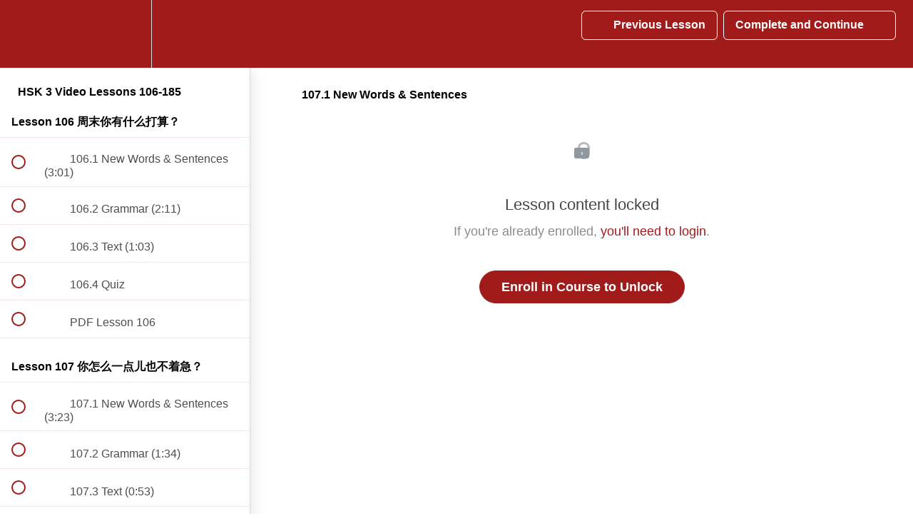

--- FILE ---
content_type: text/html; charset=utf-8
request_url: https://linglongchinese.com/courses/hsk-3-video-lessons/lectures/6492724
body_size: 40486
content:
<!DOCTYPE html>
<html>
  <head>
    <script src="https://releases.transloadit.com/uppy/v4.18.0/uppy.min.js"></script><link rel="stylesheet" href="https://releases.transloadit.com/uppy/v4.18.0/uppy.min.css" />
    <link href='https://static-media.hotmart.com/obskwyF5cPt_05zN_lk2yVsdYh4=/32x32/https://file-uploads.teachablecdn.com/d0e5b61781f34025867dc6be110727a1/6e239d1bd4d448169e31b4e188f27ce7' rel='icon' type='image/png'>

<link href='https://static-media.hotmart.com/MtGVECtZbbbN3KXmz9A0264LTE4=/72x72/https://file-uploads.teachablecdn.com/d0e5b61781f34025867dc6be110727a1/6e239d1bd4d448169e31b4e188f27ce7' rel='apple-touch-icon' type='image/png'>

<link href='https://static-media.hotmart.com/UuXyh1Bt_AHSoVbI1kSJde4W5dY=/144x144/https://file-uploads.teachablecdn.com/d0e5b61781f34025867dc6be110727a1/6e239d1bd4d448169e31b4e188f27ce7' rel='apple-touch-icon' type='image/png'>

<link href='https://static-media.hotmart.com/6n37kM_xz79HwE6YvAyXB-2lbWE=/320x345/https://file-uploads.teachablecdn.com/990b94ac36d54feeaf8ce16e1302f5a1/c1df7b6789904d69a32dc935de23a371' rel='apple-touch-startup-image' type='image/png'>

<link href='https://static-media.hotmart.com/UHL2GAX8Ykfo-0YYzHelkgKb85I=/640x690/https://file-uploads.teachablecdn.com/990b94ac36d54feeaf8ce16e1302f5a1/c1df7b6789904d69a32dc935de23a371' rel='apple-touch-startup-image' type='image/png'>

<meta name='apple-mobile-web-app-capable' content='yes' />
<meta charset="UTF-8">
<meta name="csrf-param" content="authenticity_token" />
<meta name="csrf-token" content="l9rJKSg04SOU8BwqPkXgLbSM3LjQZ7bAohpCo05-cEe89Tc0nkzY34jwqzJv-vf-m30T3bNVm-3tgI4wCXlAPQ" />
<link rel="stylesheet" href="https://fedora.teachablecdn.com/assets/bootstrap-748e653be2be27c8e709ced95eab64a05c870fcc9544b56e33dfe1a9a539317d.css" data-turbolinks-track="true" /><link href="https://teachable-themeable.learning.teachable.com/themecss/production/base.css?_=75c9e1a029e9&amp;brand_course_heading=%23ffffff&amp;brand_heading=%23333333&amp;brand_homepage_heading=%23ffffff&amp;brand_navbar_fixed_text=%23ffffff&amp;brand_navbar_text=%23ffffff&amp;brand_primary=%23a11b1b&amp;brand_secondary=%23a11b1b&amp;brand_text=%23333333&amp;font=Helvetica&amp;logged_out_homepage_background_image_overlay=0.7&amp;logged_out_homepage_background_image_url=https%3A%2F%2Ffile-uploads.teachablecdn.com%2F990b94ac36d54feeaf8ce16e1302f5a1%2Fc1df7b6789904d69a32dc935de23a371" rel="stylesheet" data-turbolinks-track="true"></link>
<title>107.1 New Words &amp; Sentences | Ling Long Chinese</title>
<meta name="description" content="30-hour HSK 3 Video Course With Unlimited Access to help you get your HSK 3 (600 characters) within 12 months !">
<link rel="canonical" href="https://linglongchinese.com/courses/424639/lectures/6492724">
<meta property="og:description" content="30-hour HSK 3 Video Course With Unlimited Access to help you get your HSK 3 (600 characters) within 12 months !">
<meta property="og:image" content="https://uploads.teachablecdn.com/attachments/H3AKREDRKacngh3g1C6W_%E5%B1%8F%E5%B9%95%E5%BF%AB%E7%85%A7+2016-05-13+%E4%B8%8B%E5%8D%881.02.03.png">
<meta property="og:title" content="107.1 New Words &amp; Sentences">
<meta property="og:type" content="website">
<meta property="og:url" content="https://linglongchinese.com/courses/424639/lectures/6492724">
<meta name="brand_video_player_color" content="#a11b1b">
<meta name="site_title" content="Ling Long Chinese">
<style></style>
<script src='//fast.wistia.com/assets/external/E-v1.js'></script>
<script
  src='https://www.recaptcha.net/recaptcha/api.js'
  async
  defer></script>



      <meta name="asset_host" content="https://fedora.teachablecdn.com">
     <script>
  (function () {
    const origCreateElement = Document.prototype.createElement;
    Document.prototype.createElement = function () {
      const el = origCreateElement.apply(this, arguments);
      if (arguments[0].toLowerCase() === "video") {
        const observer = new MutationObserver(() => {
          if (
            el.src &&
            el.src.startsWith("data:video") &&
            el.autoplay &&
            el.style.display === "none"
          ) {
            el.removeAttribute("autoplay");
            el.autoplay = false;
            el.style.display = "none";
            observer.disconnect();
          }
        });
        observer.observe(el, {
          attributes: true,
          attributeFilter: ["src", "autoplay", "style"],
        });
      }
      return el;
    };
  })();
</script>
<script src="https://fedora.teachablecdn.com/packs/student-globals--1463f1f1bdf1bb9a431c.js"></script><script src="https://fedora.teachablecdn.com/packs/student-legacy--38db0977d3748059802d.js"></script><script src="https://fedora.teachablecdn.com/packs/student--e4ea9b8f25228072afe8.js"></script>
<meta id='iris-url' data-iris-url=https://eventable.internal.teachable.com />
<script type="text/javascript">
  window.heap=window.heap||[],heap.load=function(e,t){window.heap.appid=e,window.heap.config=t=t||{};var r=document.createElement("script");r.type="text/javascript",r.async=!0,r.src="https://cdn.heapanalytics.com/js/heap-"+e+".js";var a=document.getElementsByTagName("script")[0];a.parentNode.insertBefore(r,a);for(var n=function(e){return function(){heap.push([e].concat(Array.prototype.slice.call(arguments,0)))}},p=["addEventProperties","addUserProperties","clearEventProperties","identify","resetIdentity","removeEventProperty","setEventProperties","track","unsetEventProperty"],o=0;o<p.length;o++)heap[p[o]]=n(p[o])},heap.load("318805607");
  window.heapShouldTrackUser = true;
</script>


<script type="text/javascript">
  var _user_id = ''; // Set to the user's ID, username, or email address, or '' if not yet known.
  var _session_id = '34ed0491ed32f15b23812380c63b3c3e'; // Set to a unique session ID for the visitor's current browsing session.

  var _sift = window._sift = window._sift || [];
  _sift.push(['_setAccount', '2e541754ec']);
  _sift.push(['_setUserId', _user_id]);
  _sift.push(['_setSessionId', _session_id]);
  _sift.push(['_trackPageview']);

  (function() {
    function ls() {
      var e = document.createElement('script');
      e.src = 'https://cdn.sift.com/s.js';
      document.body.appendChild(e);
    }
    if (window.attachEvent) {
      window.attachEvent('onload', ls);
    } else {
      window.addEventListener('load', ls, false);
    }
  })();
</script>





<!-- Google tag (gtag.js) -->
<script async src="https://www.googletagmanager.com/gtag/js?id=G-SL8LSCXHSV"></script>
<script>
  window.dataLayer = window.dataLayer || [];
  function gtag(){dataLayer.push(arguments);}
  gtag('js', new Date());

  gtag('config', 'G-SL8LSCXHSV', {
    'user_id': '',
    'school_id': '25606',
    'school_domain': 'linglongchinese.com'
  });
</script>

<script async>(function(s,u,m,o,j,v){j=u.createElement(m);v=u.getElementsByTagName(m)[0];j.async=1;j.src=o;j.dataset.sumoSiteId='00681c19de953fa0e0b25d6ddf31bcf71ded786df7502f96a5ca388f548d1f98';v.parentNode.insertBefore(j,v)})(window,document,'script','//load.sumo.com/');</script>


<meta http-equiv="X-UA-Compatible" content="IE=edge">
<script type="text/javascript">window.NREUM||(NREUM={});NREUM.info={"beacon":"bam.nr-data.net","errorBeacon":"bam.nr-data.net","licenseKey":"NRBR-08e3a2ada38dc55a529","applicationID":"1065060701","transactionName":"dAxdTUFZXVQEQh0JAFQXRktWRR5LCV9F","queueTime":0,"applicationTime":231,"agent":""}</script>
<script type="text/javascript">(window.NREUM||(NREUM={})).init={privacy:{cookies_enabled:true},ajax:{deny_list:["bam.nr-data.net"]},feature_flags:["soft_nav"],distributed_tracing:{enabled:true}};(window.NREUM||(NREUM={})).loader_config={agentID:"1103368432",accountID:"4102727",trustKey:"27503",xpid:"UAcHU1FRDxABVFdXBwcHUVQA",licenseKey:"NRBR-08e3a2ada38dc55a529",applicationID:"1065060701",browserID:"1103368432"};;/*! For license information please see nr-loader-spa-1.308.0.min.js.LICENSE.txt */
(()=>{var e,t,r={384:(e,t,r)=>{"use strict";r.d(t,{NT:()=>a,US:()=>u,Zm:()=>o,bQ:()=>d,dV:()=>c,pV:()=>l});var n=r(6154),i=r(1863),s=r(1910);const a={beacon:"bam.nr-data.net",errorBeacon:"bam.nr-data.net"};function o(){return n.gm.NREUM||(n.gm.NREUM={}),void 0===n.gm.newrelic&&(n.gm.newrelic=n.gm.NREUM),n.gm.NREUM}function c(){let e=o();return e.o||(e.o={ST:n.gm.setTimeout,SI:n.gm.setImmediate||n.gm.setInterval,CT:n.gm.clearTimeout,XHR:n.gm.XMLHttpRequest,REQ:n.gm.Request,EV:n.gm.Event,PR:n.gm.Promise,MO:n.gm.MutationObserver,FETCH:n.gm.fetch,WS:n.gm.WebSocket},(0,s.i)(...Object.values(e.o))),e}function d(e,t){let r=o();r.initializedAgents??={},t.initializedAt={ms:(0,i.t)(),date:new Date},r.initializedAgents[e]=t}function u(e,t){o()[e]=t}function l(){return function(){let e=o();const t=e.info||{};e.info={beacon:a.beacon,errorBeacon:a.errorBeacon,...t}}(),function(){let e=o();const t=e.init||{};e.init={...t}}(),c(),function(){let e=o();const t=e.loader_config||{};e.loader_config={...t}}(),o()}},782:(e,t,r)=>{"use strict";r.d(t,{T:()=>n});const n=r(860).K7.pageViewTiming},860:(e,t,r)=>{"use strict";r.d(t,{$J:()=>u,K7:()=>c,P3:()=>d,XX:()=>i,Yy:()=>o,df:()=>s,qY:()=>n,v4:()=>a});const n="events",i="jserrors",s="browser/blobs",a="rum",o="browser/logs",c={ajax:"ajax",genericEvents:"generic_events",jserrors:i,logging:"logging",metrics:"metrics",pageAction:"page_action",pageViewEvent:"page_view_event",pageViewTiming:"page_view_timing",sessionReplay:"session_replay",sessionTrace:"session_trace",softNav:"soft_navigations",spa:"spa"},d={[c.pageViewEvent]:1,[c.pageViewTiming]:2,[c.metrics]:3,[c.jserrors]:4,[c.spa]:5,[c.ajax]:6,[c.sessionTrace]:7,[c.softNav]:8,[c.sessionReplay]:9,[c.logging]:10,[c.genericEvents]:11},u={[c.pageViewEvent]:a,[c.pageViewTiming]:n,[c.ajax]:n,[c.spa]:n,[c.softNav]:n,[c.metrics]:i,[c.jserrors]:i,[c.sessionTrace]:s,[c.sessionReplay]:s,[c.logging]:o,[c.genericEvents]:"ins"}},944:(e,t,r)=>{"use strict";r.d(t,{R:()=>i});var n=r(3241);function i(e,t){"function"==typeof console.debug&&(console.debug("New Relic Warning: https://github.com/newrelic/newrelic-browser-agent/blob/main/docs/warning-codes.md#".concat(e),t),(0,n.W)({agentIdentifier:null,drained:null,type:"data",name:"warn",feature:"warn",data:{code:e,secondary:t}}))}},993:(e,t,r)=>{"use strict";r.d(t,{A$:()=>s,ET:()=>a,TZ:()=>o,p_:()=>i});var n=r(860);const i={ERROR:"ERROR",WARN:"WARN",INFO:"INFO",DEBUG:"DEBUG",TRACE:"TRACE"},s={OFF:0,ERROR:1,WARN:2,INFO:3,DEBUG:4,TRACE:5},a="log",o=n.K7.logging},1541:(e,t,r)=>{"use strict";r.d(t,{U:()=>i,f:()=>n});const n={MFE:"MFE",BA:"BA"};function i(e,t){if(2!==t?.harvestEndpointVersion)return{};const r=t.agentRef.runtime.appMetadata.agents[0].entityGuid;return e?{"source.id":e.id,"source.name":e.name,"source.type":e.type,"parent.id":e.parent?.id||r,"parent.type":e.parent?.type||n.BA}:{"entity.guid":r,appId:t.agentRef.info.applicationID}}},1687:(e,t,r)=>{"use strict";r.d(t,{Ak:()=>d,Ze:()=>h,x3:()=>u});var n=r(3241),i=r(7836),s=r(3606),a=r(860),o=r(2646);const c={};function d(e,t){const r={staged:!1,priority:a.P3[t]||0};l(e),c[e].get(t)||c[e].set(t,r)}function u(e,t){e&&c[e]&&(c[e].get(t)&&c[e].delete(t),p(e,t,!1),c[e].size&&f(e))}function l(e){if(!e)throw new Error("agentIdentifier required");c[e]||(c[e]=new Map)}function h(e="",t="feature",r=!1){if(l(e),!e||!c[e].get(t)||r)return p(e,t);c[e].get(t).staged=!0,f(e)}function f(e){const t=Array.from(c[e]);t.every(([e,t])=>t.staged)&&(t.sort((e,t)=>e[1].priority-t[1].priority),t.forEach(([t])=>{c[e].delete(t),p(e,t)}))}function p(e,t,r=!0){const a=e?i.ee.get(e):i.ee,c=s.i.handlers;if(!a.aborted&&a.backlog&&c){if((0,n.W)({agentIdentifier:e,type:"lifecycle",name:"drain",feature:t}),r){const e=a.backlog[t],r=c[t];if(r){for(let t=0;e&&t<e.length;++t)g(e[t],r);Object.entries(r).forEach(([e,t])=>{Object.values(t||{}).forEach(t=>{t[0]?.on&&t[0]?.context()instanceof o.y&&t[0].on(e,t[1])})})}}a.isolatedBacklog||delete c[t],a.backlog[t]=null,a.emit("drain-"+t,[])}}function g(e,t){var r=e[1];Object.values(t[r]||{}).forEach(t=>{var r=e[0];if(t[0]===r){var n=t[1],i=e[3],s=e[2];n.apply(i,s)}})}},1738:(e,t,r)=>{"use strict";r.d(t,{U:()=>f,Y:()=>h});var n=r(3241),i=r(9908),s=r(1863),a=r(944),o=r(5701),c=r(3969),d=r(8362),u=r(860),l=r(4261);function h(e,t,r,s){const h=s||r;!h||h[e]&&h[e]!==d.d.prototype[e]||(h[e]=function(){(0,i.p)(c.xV,["API/"+e+"/called"],void 0,u.K7.metrics,r.ee),(0,n.W)({agentIdentifier:r.agentIdentifier,drained:!!o.B?.[r.agentIdentifier],type:"data",name:"api",feature:l.Pl+e,data:{}});try{return t.apply(this,arguments)}catch(e){(0,a.R)(23,e)}})}function f(e,t,r,n,a){const o=e.info;null===r?delete o.jsAttributes[t]:o.jsAttributes[t]=r,(a||null===r)&&(0,i.p)(l.Pl+n,[(0,s.t)(),t,r],void 0,"session",e.ee)}},1741:(e,t,r)=>{"use strict";r.d(t,{W:()=>s});var n=r(944),i=r(4261);class s{#e(e,...t){if(this[e]!==s.prototype[e])return this[e](...t);(0,n.R)(35,e)}addPageAction(e,t){return this.#e(i.hG,e,t)}register(e){return this.#e(i.eY,e)}recordCustomEvent(e,t){return this.#e(i.fF,e,t)}setPageViewName(e,t){return this.#e(i.Fw,e,t)}setCustomAttribute(e,t,r){return this.#e(i.cD,e,t,r)}noticeError(e,t){return this.#e(i.o5,e,t)}setUserId(e,t=!1){return this.#e(i.Dl,e,t)}setApplicationVersion(e){return this.#e(i.nb,e)}setErrorHandler(e){return this.#e(i.bt,e)}addRelease(e,t){return this.#e(i.k6,e,t)}log(e,t){return this.#e(i.$9,e,t)}start(){return this.#e(i.d3)}finished(e){return this.#e(i.BL,e)}recordReplay(){return this.#e(i.CH)}pauseReplay(){return this.#e(i.Tb)}addToTrace(e){return this.#e(i.U2,e)}setCurrentRouteName(e){return this.#e(i.PA,e)}interaction(e){return this.#e(i.dT,e)}wrapLogger(e,t,r){return this.#e(i.Wb,e,t,r)}measure(e,t){return this.#e(i.V1,e,t)}consent(e){return this.#e(i.Pv,e)}}},1863:(e,t,r)=>{"use strict";function n(){return Math.floor(performance.now())}r.d(t,{t:()=>n})},1910:(e,t,r)=>{"use strict";r.d(t,{i:()=>s});var n=r(944);const i=new Map;function s(...e){return e.every(e=>{if(i.has(e))return i.get(e);const t="function"==typeof e?e.toString():"",r=t.includes("[native code]"),s=t.includes("nrWrapper");return r||s||(0,n.R)(64,e?.name||t),i.set(e,r),r})}},2555:(e,t,r)=>{"use strict";r.d(t,{D:()=>o,f:()=>a});var n=r(384),i=r(8122);const s={beacon:n.NT.beacon,errorBeacon:n.NT.errorBeacon,licenseKey:void 0,applicationID:void 0,sa:void 0,queueTime:void 0,applicationTime:void 0,ttGuid:void 0,user:void 0,account:void 0,product:void 0,extra:void 0,jsAttributes:{},userAttributes:void 0,atts:void 0,transactionName:void 0,tNamePlain:void 0};function a(e){try{return!!e.licenseKey&&!!e.errorBeacon&&!!e.applicationID}catch(e){return!1}}const o=e=>(0,i.a)(e,s)},2614:(e,t,r)=>{"use strict";r.d(t,{BB:()=>a,H3:()=>n,g:()=>d,iL:()=>c,tS:()=>o,uh:()=>i,wk:()=>s});const n="NRBA",i="SESSION",s=144e5,a=18e5,o={STARTED:"session-started",PAUSE:"session-pause",RESET:"session-reset",RESUME:"session-resume",UPDATE:"session-update"},c={SAME_TAB:"same-tab",CROSS_TAB:"cross-tab"},d={OFF:0,FULL:1,ERROR:2}},2646:(e,t,r)=>{"use strict";r.d(t,{y:()=>n});class n{constructor(e){this.contextId=e}}},2843:(e,t,r)=>{"use strict";r.d(t,{G:()=>s,u:()=>i});var n=r(3878);function i(e,t=!1,r,i){(0,n.DD)("visibilitychange",function(){if(t)return void("hidden"===document.visibilityState&&e());e(document.visibilityState)},r,i)}function s(e,t,r){(0,n.sp)("pagehide",e,t,r)}},3241:(e,t,r)=>{"use strict";r.d(t,{W:()=>s});var n=r(6154);const i="newrelic";function s(e={}){try{n.gm.dispatchEvent(new CustomEvent(i,{detail:e}))}catch(e){}}},3304:(e,t,r)=>{"use strict";r.d(t,{A:()=>s});var n=r(7836);const i=()=>{const e=new WeakSet;return(t,r)=>{if("object"==typeof r&&null!==r){if(e.has(r))return;e.add(r)}return r}};function s(e){try{return JSON.stringify(e,i())??""}catch(e){try{n.ee.emit("internal-error",[e])}catch(e){}return""}}},3333:(e,t,r)=>{"use strict";r.d(t,{$v:()=>u,TZ:()=>n,Xh:()=>c,Zp:()=>i,kd:()=>d,mq:()=>o,nf:()=>a,qN:()=>s});const n=r(860).K7.genericEvents,i=["auxclick","click","copy","keydown","paste","scrollend"],s=["focus","blur"],a=4,o=1e3,c=2e3,d=["PageAction","UserAction","BrowserPerformance"],u={RESOURCES:"experimental.resources",REGISTER:"register"}},3434:(e,t,r)=>{"use strict";r.d(t,{Jt:()=>s,YM:()=>d});var n=r(7836),i=r(5607);const s="nr@original:".concat(i.W),a=50;var o=Object.prototype.hasOwnProperty,c=!1;function d(e,t){return e||(e=n.ee),r.inPlace=function(e,t,n,i,s){n||(n="");const a="-"===n.charAt(0);for(let o=0;o<t.length;o++){const c=t[o],d=e[c];l(d)||(e[c]=r(d,a?c+n:n,i,c,s))}},r.flag=s,r;function r(t,r,n,c,d){return l(t)?t:(r||(r=""),nrWrapper[s]=t,function(e,t,r){if(Object.defineProperty&&Object.keys)try{return Object.keys(e).forEach(function(r){Object.defineProperty(t,r,{get:function(){return e[r]},set:function(t){return e[r]=t,t}})}),t}catch(e){u([e],r)}for(var n in e)o.call(e,n)&&(t[n]=e[n])}(t,nrWrapper,e),nrWrapper);function nrWrapper(){var s,o,l,h;let f;try{o=this,s=[...arguments],l="function"==typeof n?n(s,o):n||{}}catch(t){u([t,"",[s,o,c],l],e)}i(r+"start",[s,o,c],l,d);const p=performance.now();let g;try{return h=t.apply(o,s),g=performance.now(),h}catch(e){throw g=performance.now(),i(r+"err",[s,o,e],l,d),f=e,f}finally{const e=g-p,t={start:p,end:g,duration:e,isLongTask:e>=a,methodName:c,thrownError:f};t.isLongTask&&i("long-task",[t,o],l,d),i(r+"end",[s,o,h],l,d)}}}function i(r,n,i,s){if(!c||t){var a=c;c=!0;try{e.emit(r,n,i,t,s)}catch(t){u([t,r,n,i],e)}c=a}}}function u(e,t){t||(t=n.ee);try{t.emit("internal-error",e)}catch(e){}}function l(e){return!(e&&"function"==typeof e&&e.apply&&!e[s])}},3606:(e,t,r)=>{"use strict";r.d(t,{i:()=>s});var n=r(9908);s.on=a;var i=s.handlers={};function s(e,t,r,s){a(s||n.d,i,e,t,r)}function a(e,t,r,i,s){s||(s="feature"),e||(e=n.d);var a=t[s]=t[s]||{};(a[r]=a[r]||[]).push([e,i])}},3738:(e,t,r)=>{"use strict";r.d(t,{He:()=>i,Kp:()=>o,Lc:()=>d,Rz:()=>u,TZ:()=>n,bD:()=>s,d3:()=>a,jx:()=>l,sl:()=>h,uP:()=>c});const n=r(860).K7.sessionTrace,i="bstResource",s="resource",a="-start",o="-end",c="fn"+a,d="fn"+o,u="pushState",l=1e3,h=3e4},3785:(e,t,r)=>{"use strict";r.d(t,{R:()=>c,b:()=>d});var n=r(9908),i=r(1863),s=r(860),a=r(3969),o=r(993);function c(e,t,r={},c=o.p_.INFO,d=!0,u,l=(0,i.t)()){(0,n.p)(a.xV,["API/logging/".concat(c.toLowerCase(),"/called")],void 0,s.K7.metrics,e),(0,n.p)(o.ET,[l,t,r,c,d,u],void 0,s.K7.logging,e)}function d(e){return"string"==typeof e&&Object.values(o.p_).some(t=>t===e.toUpperCase().trim())}},3878:(e,t,r)=>{"use strict";function n(e,t){return{capture:e,passive:!1,signal:t}}function i(e,t,r=!1,i){window.addEventListener(e,t,n(r,i))}function s(e,t,r=!1,i){document.addEventListener(e,t,n(r,i))}r.d(t,{DD:()=>s,jT:()=>n,sp:()=>i})},3962:(e,t,r)=>{"use strict";r.d(t,{AM:()=>a,O2:()=>l,OV:()=>s,Qu:()=>h,TZ:()=>c,ih:()=>f,pP:()=>o,t1:()=>u,tC:()=>i,wD:()=>d});var n=r(860);const i=["click","keydown","submit"],s="popstate",a="api",o="initialPageLoad",c=n.K7.softNav,d=5e3,u=500,l={INITIAL_PAGE_LOAD:"",ROUTE_CHANGE:1,UNSPECIFIED:2},h={INTERACTION:1,AJAX:2,CUSTOM_END:3,CUSTOM_TRACER:4},f={IP:"in progress",PF:"pending finish",FIN:"finished",CAN:"cancelled"}},3969:(e,t,r)=>{"use strict";r.d(t,{TZ:()=>n,XG:()=>o,rs:()=>i,xV:()=>a,z_:()=>s});const n=r(860).K7.metrics,i="sm",s="cm",a="storeSupportabilityMetrics",o="storeEventMetrics"},4234:(e,t,r)=>{"use strict";r.d(t,{W:()=>s});var n=r(7836),i=r(1687);class s{constructor(e,t){this.agentIdentifier=e,this.ee=n.ee.get(e),this.featureName=t,this.blocked=!1}deregisterDrain(){(0,i.x3)(this.agentIdentifier,this.featureName)}}},4261:(e,t,r)=>{"use strict";r.d(t,{$9:()=>u,BL:()=>c,CH:()=>p,Dl:()=>R,Fw:()=>w,PA:()=>v,Pl:()=>n,Pv:()=>A,Tb:()=>h,U2:()=>a,V1:()=>E,Wb:()=>T,bt:()=>y,cD:()=>b,d3:()=>x,dT:()=>d,eY:()=>g,fF:()=>f,hG:()=>s,hw:()=>i,k6:()=>o,nb:()=>m,o5:()=>l});const n="api-",i=n+"ixn-",s="addPageAction",a="addToTrace",o="addRelease",c="finished",d="interaction",u="log",l="noticeError",h="pauseReplay",f="recordCustomEvent",p="recordReplay",g="register",m="setApplicationVersion",v="setCurrentRouteName",b="setCustomAttribute",y="setErrorHandler",w="setPageViewName",R="setUserId",x="start",T="wrapLogger",E="measure",A="consent"},5205:(e,t,r)=>{"use strict";r.d(t,{j:()=>S});var n=r(384),i=r(1741);var s=r(2555),a=r(3333);const o=e=>{if(!e||"string"!=typeof e)return!1;try{document.createDocumentFragment().querySelector(e)}catch{return!1}return!0};var c=r(2614),d=r(944),u=r(8122);const l="[data-nr-mask]",h=e=>(0,u.a)(e,(()=>{const e={feature_flags:[],experimental:{allow_registered_children:!1,resources:!1},mask_selector:"*",block_selector:"[data-nr-block]",mask_input_options:{color:!1,date:!1,"datetime-local":!1,email:!1,month:!1,number:!1,range:!1,search:!1,tel:!1,text:!1,time:!1,url:!1,week:!1,textarea:!1,select:!1,password:!0}};return{ajax:{deny_list:void 0,block_internal:!0,enabled:!0,autoStart:!0},api:{get allow_registered_children(){return e.feature_flags.includes(a.$v.REGISTER)||e.experimental.allow_registered_children},set allow_registered_children(t){e.experimental.allow_registered_children=t},duplicate_registered_data:!1},browser_consent_mode:{enabled:!1},distributed_tracing:{enabled:void 0,exclude_newrelic_header:void 0,cors_use_newrelic_header:void 0,cors_use_tracecontext_headers:void 0,allowed_origins:void 0},get feature_flags(){return e.feature_flags},set feature_flags(t){e.feature_flags=t},generic_events:{enabled:!0,autoStart:!0},harvest:{interval:30},jserrors:{enabled:!0,autoStart:!0},logging:{enabled:!0,autoStart:!0},metrics:{enabled:!0,autoStart:!0},obfuscate:void 0,page_action:{enabled:!0},page_view_event:{enabled:!0,autoStart:!0},page_view_timing:{enabled:!0,autoStart:!0},performance:{capture_marks:!1,capture_measures:!1,capture_detail:!0,resources:{get enabled(){return e.feature_flags.includes(a.$v.RESOURCES)||e.experimental.resources},set enabled(t){e.experimental.resources=t},asset_types:[],first_party_domains:[],ignore_newrelic:!0}},privacy:{cookies_enabled:!0},proxy:{assets:void 0,beacon:void 0},session:{expiresMs:c.wk,inactiveMs:c.BB},session_replay:{autoStart:!0,enabled:!1,preload:!1,sampling_rate:10,error_sampling_rate:100,collect_fonts:!1,inline_images:!1,fix_stylesheets:!0,mask_all_inputs:!0,get mask_text_selector(){return e.mask_selector},set mask_text_selector(t){o(t)?e.mask_selector="".concat(t,",").concat(l):""===t||null===t?e.mask_selector=l:(0,d.R)(5,t)},get block_class(){return"nr-block"},get ignore_class(){return"nr-ignore"},get mask_text_class(){return"nr-mask"},get block_selector(){return e.block_selector},set block_selector(t){o(t)?e.block_selector+=",".concat(t):""!==t&&(0,d.R)(6,t)},get mask_input_options(){return e.mask_input_options},set mask_input_options(t){t&&"object"==typeof t?e.mask_input_options={...t,password:!0}:(0,d.R)(7,t)}},session_trace:{enabled:!0,autoStart:!0},soft_navigations:{enabled:!0,autoStart:!0},spa:{enabled:!0,autoStart:!0},ssl:void 0,user_actions:{enabled:!0,elementAttributes:["id","className","tagName","type"]}}})());var f=r(6154),p=r(9324);let g=0;const m={buildEnv:p.F3,distMethod:p.Xs,version:p.xv,originTime:f.WN},v={consented:!1},b={appMetadata:{},get consented(){return this.session?.state?.consent||v.consented},set consented(e){v.consented=e},customTransaction:void 0,denyList:void 0,disabled:!1,harvester:void 0,isolatedBacklog:!1,isRecording:!1,loaderType:void 0,maxBytes:3e4,obfuscator:void 0,onerror:void 0,ptid:void 0,releaseIds:{},session:void 0,timeKeeper:void 0,registeredEntities:[],jsAttributesMetadata:{bytes:0},get harvestCount(){return++g}},y=e=>{const t=(0,u.a)(e,b),r=Object.keys(m).reduce((e,t)=>(e[t]={value:m[t],writable:!1,configurable:!0,enumerable:!0},e),{});return Object.defineProperties(t,r)};var w=r(5701);const R=e=>{const t=e.startsWith("http");e+="/",r.p=t?e:"https://"+e};var x=r(7836),T=r(3241);const E={accountID:void 0,trustKey:void 0,agentID:void 0,licenseKey:void 0,applicationID:void 0,xpid:void 0},A=e=>(0,u.a)(e,E),_=new Set;function S(e,t={},r,a){let{init:o,info:c,loader_config:d,runtime:u={},exposed:l=!0}=t;if(!c){const e=(0,n.pV)();o=e.init,c=e.info,d=e.loader_config}e.init=h(o||{}),e.loader_config=A(d||{}),c.jsAttributes??={},f.bv&&(c.jsAttributes.isWorker=!0),e.info=(0,s.D)(c);const p=e.init,g=[c.beacon,c.errorBeacon];_.has(e.agentIdentifier)||(p.proxy.assets&&(R(p.proxy.assets),g.push(p.proxy.assets)),p.proxy.beacon&&g.push(p.proxy.beacon),e.beacons=[...g],function(e){const t=(0,n.pV)();Object.getOwnPropertyNames(i.W.prototype).forEach(r=>{const n=i.W.prototype[r];if("function"!=typeof n||"constructor"===n)return;let s=t[r];e[r]&&!1!==e.exposed&&"micro-agent"!==e.runtime?.loaderType&&(t[r]=(...t)=>{const n=e[r](...t);return s?s(...t):n})})}(e),(0,n.US)("activatedFeatures",w.B)),u.denyList=[...p.ajax.deny_list||[],...p.ajax.block_internal?g:[]],u.ptid=e.agentIdentifier,u.loaderType=r,e.runtime=y(u),_.has(e.agentIdentifier)||(e.ee=x.ee.get(e.agentIdentifier),e.exposed=l,(0,T.W)({agentIdentifier:e.agentIdentifier,drained:!!w.B?.[e.agentIdentifier],type:"lifecycle",name:"initialize",feature:void 0,data:e.config})),_.add(e.agentIdentifier)}},5270:(e,t,r)=>{"use strict";r.d(t,{Aw:()=>a,SR:()=>s,rF:()=>o});var n=r(384),i=r(7767);function s(e){return!!(0,n.dV)().o.MO&&(0,i.V)(e)&&!0===e?.session_trace.enabled}function a(e){return!0===e?.session_replay.preload&&s(e)}function o(e,t){try{if("string"==typeof t?.type){if("password"===t.type.toLowerCase())return"*".repeat(e?.length||0);if(void 0!==t?.dataset?.nrUnmask||t?.classList?.contains("nr-unmask"))return e}}catch(e){}return"string"==typeof e?e.replace(/[\S]/g,"*"):"*".repeat(e?.length||0)}},5289:(e,t,r)=>{"use strict";r.d(t,{GG:()=>a,Qr:()=>c,sB:()=>o});var n=r(3878),i=r(6389);function s(){return"undefined"==typeof document||"complete"===document.readyState}function a(e,t){if(s())return e();const r=(0,i.J)(e),a=setInterval(()=>{s()&&(clearInterval(a),r())},500);(0,n.sp)("load",r,t)}function o(e){if(s())return e();(0,n.DD)("DOMContentLoaded",e)}function c(e){if(s())return e();(0,n.sp)("popstate",e)}},5607:(e,t,r)=>{"use strict";r.d(t,{W:()=>n});const n=(0,r(9566).bz)()},5701:(e,t,r)=>{"use strict";r.d(t,{B:()=>s,t:()=>a});var n=r(3241);const i=new Set,s={};function a(e,t){const r=t.agentIdentifier;s[r]??={},e&&"object"==typeof e&&(i.has(r)||(t.ee.emit("rumresp",[e]),s[r]=e,i.add(r),(0,n.W)({agentIdentifier:r,loaded:!0,drained:!0,type:"lifecycle",name:"load",feature:void 0,data:e})))}},6154:(e,t,r)=>{"use strict";r.d(t,{OF:()=>d,RI:()=>i,WN:()=>h,bv:()=>s,eN:()=>f,gm:()=>a,lR:()=>l,m:()=>c,mw:()=>o,sb:()=>u});var n=r(1863);const i="undefined"!=typeof window&&!!window.document,s="undefined"!=typeof WorkerGlobalScope&&("undefined"!=typeof self&&self instanceof WorkerGlobalScope&&self.navigator instanceof WorkerNavigator||"undefined"!=typeof globalThis&&globalThis instanceof WorkerGlobalScope&&globalThis.navigator instanceof WorkerNavigator),a=i?window:"undefined"!=typeof WorkerGlobalScope&&("undefined"!=typeof self&&self instanceof WorkerGlobalScope&&self||"undefined"!=typeof globalThis&&globalThis instanceof WorkerGlobalScope&&globalThis),o=Boolean("hidden"===a?.document?.visibilityState),c=""+a?.location,d=/iPad|iPhone|iPod/.test(a.navigator?.userAgent),u=d&&"undefined"==typeof SharedWorker,l=(()=>{const e=a.navigator?.userAgent?.match(/Firefox[/\s](\d+\.\d+)/);return Array.isArray(e)&&e.length>=2?+e[1]:0})(),h=Date.now()-(0,n.t)(),f=()=>"undefined"!=typeof PerformanceNavigationTiming&&a?.performance?.getEntriesByType("navigation")?.[0]?.responseStart},6344:(e,t,r)=>{"use strict";r.d(t,{BB:()=>u,Qb:()=>l,TZ:()=>i,Ug:()=>a,Vh:()=>s,_s:()=>o,bc:()=>d,yP:()=>c});var n=r(2614);const i=r(860).K7.sessionReplay,s="errorDuringReplay",a=.12,o={DomContentLoaded:0,Load:1,FullSnapshot:2,IncrementalSnapshot:3,Meta:4,Custom:5},c={[n.g.ERROR]:15e3,[n.g.FULL]:3e5,[n.g.OFF]:0},d={RESET:{message:"Session was reset",sm:"Reset"},IMPORT:{message:"Recorder failed to import",sm:"Import"},TOO_MANY:{message:"429: Too Many Requests",sm:"Too-Many"},TOO_BIG:{message:"Payload was too large",sm:"Too-Big"},CROSS_TAB:{message:"Session Entity was set to OFF on another tab",sm:"Cross-Tab"},ENTITLEMENTS:{message:"Session Replay is not allowed and will not be started",sm:"Entitlement"}},u=5e3,l={API:"api",RESUME:"resume",SWITCH_TO_FULL:"switchToFull",INITIALIZE:"initialize",PRELOAD:"preload"}},6389:(e,t,r)=>{"use strict";function n(e,t=500,r={}){const n=r?.leading||!1;let i;return(...r)=>{n&&void 0===i&&(e.apply(this,r),i=setTimeout(()=>{i=clearTimeout(i)},t)),n||(clearTimeout(i),i=setTimeout(()=>{e.apply(this,r)},t))}}function i(e){let t=!1;return(...r)=>{t||(t=!0,e.apply(this,r))}}r.d(t,{J:()=>i,s:()=>n})},6630:(e,t,r)=>{"use strict";r.d(t,{T:()=>n});const n=r(860).K7.pageViewEvent},6774:(e,t,r)=>{"use strict";r.d(t,{T:()=>n});const n=r(860).K7.jserrors},7295:(e,t,r)=>{"use strict";r.d(t,{Xv:()=>a,gX:()=>i,iW:()=>s});var n=[];function i(e){if(!e||s(e))return!1;if(0===n.length)return!0;if("*"===n[0].hostname)return!1;for(var t=0;t<n.length;t++){var r=n[t];if(r.hostname.test(e.hostname)&&r.pathname.test(e.pathname))return!1}return!0}function s(e){return void 0===e.hostname}function a(e){if(n=[],e&&e.length)for(var t=0;t<e.length;t++){let r=e[t];if(!r)continue;if("*"===r)return void(n=[{hostname:"*"}]);0===r.indexOf("http://")?r=r.substring(7):0===r.indexOf("https://")&&(r=r.substring(8));const i=r.indexOf("/");let s,a;i>0?(s=r.substring(0,i),a=r.substring(i)):(s=r,a="*");let[c]=s.split(":");n.push({hostname:o(c),pathname:o(a,!0)})}}function o(e,t=!1){const r=e.replace(/[.+?^${}()|[\]\\]/g,e=>"\\"+e).replace(/\*/g,".*?");return new RegExp((t?"^":"")+r+"$")}},7485:(e,t,r)=>{"use strict";r.d(t,{D:()=>i});var n=r(6154);function i(e){if(0===(e||"").indexOf("data:"))return{protocol:"data"};try{const t=new URL(e,location.href),r={port:t.port,hostname:t.hostname,pathname:t.pathname,search:t.search,protocol:t.protocol.slice(0,t.protocol.indexOf(":")),sameOrigin:t.protocol===n.gm?.location?.protocol&&t.host===n.gm?.location?.host};return r.port&&""!==r.port||("http:"===t.protocol&&(r.port="80"),"https:"===t.protocol&&(r.port="443")),r.pathname&&""!==r.pathname?r.pathname.startsWith("/")||(r.pathname="/".concat(r.pathname)):r.pathname="/",r}catch(e){return{}}}},7699:(e,t,r)=>{"use strict";r.d(t,{It:()=>s,KC:()=>o,No:()=>i,qh:()=>a});var n=r(860);const i=16e3,s=1e6,a="SESSION_ERROR",o={[n.K7.logging]:!0,[n.K7.genericEvents]:!1,[n.K7.jserrors]:!1,[n.K7.ajax]:!1}},7767:(e,t,r)=>{"use strict";r.d(t,{V:()=>i});var n=r(6154);const i=e=>n.RI&&!0===e?.privacy.cookies_enabled},7836:(e,t,r)=>{"use strict";r.d(t,{P:()=>o,ee:()=>c});var n=r(384),i=r(8990),s=r(2646),a=r(5607);const o="nr@context:".concat(a.W),c=function e(t,r){var n={},a={},u={},l=!1;try{l=16===r.length&&d.initializedAgents?.[r]?.runtime.isolatedBacklog}catch(e){}var h={on:p,addEventListener:p,removeEventListener:function(e,t){var r=n[e];if(!r)return;for(var i=0;i<r.length;i++)r[i]===t&&r.splice(i,1)},emit:function(e,r,n,i,s){!1!==s&&(s=!0);if(c.aborted&&!i)return;t&&s&&t.emit(e,r,n);var o=f(n);g(e).forEach(e=>{e.apply(o,r)});var d=v()[a[e]];d&&d.push([h,e,r,o]);return o},get:m,listeners:g,context:f,buffer:function(e,t){const r=v();if(t=t||"feature",h.aborted)return;Object.entries(e||{}).forEach(([e,n])=>{a[n]=t,t in r||(r[t]=[])})},abort:function(){h._aborted=!0,Object.keys(h.backlog).forEach(e=>{delete h.backlog[e]})},isBuffering:function(e){return!!v()[a[e]]},debugId:r,backlog:l?{}:t&&"object"==typeof t.backlog?t.backlog:{},isolatedBacklog:l};return Object.defineProperty(h,"aborted",{get:()=>{let e=h._aborted||!1;return e||(t&&(e=t.aborted),e)}}),h;function f(e){return e&&e instanceof s.y?e:e?(0,i.I)(e,o,()=>new s.y(o)):new s.y(o)}function p(e,t){n[e]=g(e).concat(t)}function g(e){return n[e]||[]}function m(t){return u[t]=u[t]||e(h,t)}function v(){return h.backlog}}(void 0,"globalEE"),d=(0,n.Zm)();d.ee||(d.ee=c)},8122:(e,t,r)=>{"use strict";r.d(t,{a:()=>i});var n=r(944);function i(e,t){try{if(!e||"object"!=typeof e)return(0,n.R)(3);if(!t||"object"!=typeof t)return(0,n.R)(4);const r=Object.create(Object.getPrototypeOf(t),Object.getOwnPropertyDescriptors(t)),s=0===Object.keys(r).length?e:r;for(let a in s)if(void 0!==e[a])try{if(null===e[a]){r[a]=null;continue}Array.isArray(e[a])&&Array.isArray(t[a])?r[a]=Array.from(new Set([...e[a],...t[a]])):"object"==typeof e[a]&&"object"==typeof t[a]?r[a]=i(e[a],t[a]):r[a]=e[a]}catch(e){r[a]||(0,n.R)(1,e)}return r}catch(e){(0,n.R)(2,e)}}},8139:(e,t,r)=>{"use strict";r.d(t,{u:()=>h});var n=r(7836),i=r(3434),s=r(8990),a=r(6154);const o={},c=a.gm.XMLHttpRequest,d="addEventListener",u="removeEventListener",l="nr@wrapped:".concat(n.P);function h(e){var t=function(e){return(e||n.ee).get("events")}(e);if(o[t.debugId]++)return t;o[t.debugId]=1;var r=(0,i.YM)(t,!0);function h(e){r.inPlace(e,[d,u],"-",p)}function p(e,t){return e[1]}return"getPrototypeOf"in Object&&(a.RI&&f(document,h),c&&f(c.prototype,h),f(a.gm,h)),t.on(d+"-start",function(e,t){var n=e[1];if(null!==n&&("function"==typeof n||"object"==typeof n)&&"newrelic"!==e[0]){var i=(0,s.I)(n,l,function(){var e={object:function(){if("function"!=typeof n.handleEvent)return;return n.handleEvent.apply(n,arguments)},function:n}[typeof n];return e?r(e,"fn-",null,e.name||"anonymous"):n});this.wrapped=e[1]=i}}),t.on(u+"-start",function(e){e[1]=this.wrapped||e[1]}),t}function f(e,t,...r){let n=e;for(;"object"==typeof n&&!Object.prototype.hasOwnProperty.call(n,d);)n=Object.getPrototypeOf(n);n&&t(n,...r)}},8362:(e,t,r)=>{"use strict";r.d(t,{d:()=>s});var n=r(9566),i=r(1741);class s extends i.W{agentIdentifier=(0,n.LA)(16)}},8374:(e,t,r)=>{r.nc=(()=>{try{return document?.currentScript?.nonce}catch(e){}return""})()},8990:(e,t,r)=>{"use strict";r.d(t,{I:()=>i});var n=Object.prototype.hasOwnProperty;function i(e,t,r){if(n.call(e,t))return e[t];var i=r();if(Object.defineProperty&&Object.keys)try{return Object.defineProperty(e,t,{value:i,writable:!0,enumerable:!1}),i}catch(e){}return e[t]=i,i}},9119:(e,t,r)=>{"use strict";r.d(t,{L:()=>s});var n=/([^?#]*)[^#]*(#[^?]*|$).*/,i=/([^?#]*)().*/;function s(e,t){return e?e.replace(t?n:i,"$1$2"):e}},9300:(e,t,r)=>{"use strict";r.d(t,{T:()=>n});const n=r(860).K7.ajax},9324:(e,t,r)=>{"use strict";r.d(t,{AJ:()=>a,F3:()=>i,Xs:()=>s,Yq:()=>o,xv:()=>n});const n="1.308.0",i="PROD",s="CDN",a="@newrelic/rrweb",o="1.0.1"},9566:(e,t,r)=>{"use strict";r.d(t,{LA:()=>o,ZF:()=>c,bz:()=>a,el:()=>d});var n=r(6154);const i="xxxxxxxx-xxxx-4xxx-yxxx-xxxxxxxxxxxx";function s(e,t){return e?15&e[t]:16*Math.random()|0}function a(){const e=n.gm?.crypto||n.gm?.msCrypto;let t,r=0;return e&&e.getRandomValues&&(t=e.getRandomValues(new Uint8Array(30))),i.split("").map(e=>"x"===e?s(t,r++).toString(16):"y"===e?(3&s()|8).toString(16):e).join("")}function o(e){const t=n.gm?.crypto||n.gm?.msCrypto;let r,i=0;t&&t.getRandomValues&&(r=t.getRandomValues(new Uint8Array(e)));const a=[];for(var o=0;o<e;o++)a.push(s(r,i++).toString(16));return a.join("")}function c(){return o(16)}function d(){return o(32)}},9908:(e,t,r)=>{"use strict";r.d(t,{d:()=>n,p:()=>i});var n=r(7836).ee.get("handle");function i(e,t,r,i,s){s?(s.buffer([e],i),s.emit(e,t,r)):(n.buffer([e],i),n.emit(e,t,r))}}},n={};function i(e){var t=n[e];if(void 0!==t)return t.exports;var s=n[e]={exports:{}};return r[e](s,s.exports,i),s.exports}i.m=r,i.d=(e,t)=>{for(var r in t)i.o(t,r)&&!i.o(e,r)&&Object.defineProperty(e,r,{enumerable:!0,get:t[r]})},i.f={},i.e=e=>Promise.all(Object.keys(i.f).reduce((t,r)=>(i.f[r](e,t),t),[])),i.u=e=>({212:"nr-spa-compressor",249:"nr-spa-recorder",478:"nr-spa"}[e]+"-1.308.0.min.js"),i.o=(e,t)=>Object.prototype.hasOwnProperty.call(e,t),e={},t="NRBA-1.308.0.PROD:",i.l=(r,n,s,a)=>{if(e[r])e[r].push(n);else{var o,c;if(void 0!==s)for(var d=document.getElementsByTagName("script"),u=0;u<d.length;u++){var l=d[u];if(l.getAttribute("src")==r||l.getAttribute("data-webpack")==t+s){o=l;break}}if(!o){c=!0;var h={478:"sha512-RSfSVnmHk59T/uIPbdSE0LPeqcEdF4/+XhfJdBuccH5rYMOEZDhFdtnh6X6nJk7hGpzHd9Ujhsy7lZEz/ORYCQ==",249:"sha512-ehJXhmntm85NSqW4MkhfQqmeKFulra3klDyY0OPDUE+sQ3GokHlPh1pmAzuNy//3j4ac6lzIbmXLvGQBMYmrkg==",212:"sha512-B9h4CR46ndKRgMBcK+j67uSR2RCnJfGefU+A7FrgR/k42ovXy5x/MAVFiSvFxuVeEk/pNLgvYGMp1cBSK/G6Fg=="};(o=document.createElement("script")).charset="utf-8",i.nc&&o.setAttribute("nonce",i.nc),o.setAttribute("data-webpack",t+s),o.src=r,0!==o.src.indexOf(window.location.origin+"/")&&(o.crossOrigin="anonymous"),h[a]&&(o.integrity=h[a])}e[r]=[n];var f=(t,n)=>{o.onerror=o.onload=null,clearTimeout(p);var i=e[r];if(delete e[r],o.parentNode&&o.parentNode.removeChild(o),i&&i.forEach(e=>e(n)),t)return t(n)},p=setTimeout(f.bind(null,void 0,{type:"timeout",target:o}),12e4);o.onerror=f.bind(null,o.onerror),o.onload=f.bind(null,o.onload),c&&document.head.appendChild(o)}},i.r=e=>{"undefined"!=typeof Symbol&&Symbol.toStringTag&&Object.defineProperty(e,Symbol.toStringTag,{value:"Module"}),Object.defineProperty(e,"__esModule",{value:!0})},i.p="https://js-agent.newrelic.com/",(()=>{var e={38:0,788:0};i.f.j=(t,r)=>{var n=i.o(e,t)?e[t]:void 0;if(0!==n)if(n)r.push(n[2]);else{var s=new Promise((r,i)=>n=e[t]=[r,i]);r.push(n[2]=s);var a=i.p+i.u(t),o=new Error;i.l(a,r=>{if(i.o(e,t)&&(0!==(n=e[t])&&(e[t]=void 0),n)){var s=r&&("load"===r.type?"missing":r.type),a=r&&r.target&&r.target.src;o.message="Loading chunk "+t+" failed: ("+s+": "+a+")",o.name="ChunkLoadError",o.type=s,o.request=a,n[1](o)}},"chunk-"+t,t)}};var t=(t,r)=>{var n,s,[a,o,c]=r,d=0;if(a.some(t=>0!==e[t])){for(n in o)i.o(o,n)&&(i.m[n]=o[n]);if(c)c(i)}for(t&&t(r);d<a.length;d++)s=a[d],i.o(e,s)&&e[s]&&e[s][0](),e[s]=0},r=self["webpackChunk:NRBA-1.308.0.PROD"]=self["webpackChunk:NRBA-1.308.0.PROD"]||[];r.forEach(t.bind(null,0)),r.push=t.bind(null,r.push.bind(r))})(),(()=>{"use strict";i(8374);var e=i(8362),t=i(860);const r=Object.values(t.K7);var n=i(5205);var s=i(9908),a=i(1863),o=i(4261),c=i(1738);var d=i(1687),u=i(4234),l=i(5289),h=i(6154),f=i(944),p=i(5270),g=i(7767),m=i(6389),v=i(7699);class b extends u.W{constructor(e,t){super(e.agentIdentifier,t),this.agentRef=e,this.abortHandler=void 0,this.featAggregate=void 0,this.loadedSuccessfully=void 0,this.onAggregateImported=new Promise(e=>{this.loadedSuccessfully=e}),this.deferred=Promise.resolve(),!1===e.init[this.featureName].autoStart?this.deferred=new Promise((t,r)=>{this.ee.on("manual-start-all",(0,m.J)(()=>{(0,d.Ak)(e.agentIdentifier,this.featureName),t()}))}):(0,d.Ak)(e.agentIdentifier,t)}importAggregator(e,t,r={}){if(this.featAggregate)return;const n=async()=>{let n;await this.deferred;try{if((0,g.V)(e.init)){const{setupAgentSession:t}=await i.e(478).then(i.bind(i,8766));n=t(e)}}catch(e){(0,f.R)(20,e),this.ee.emit("internal-error",[e]),(0,s.p)(v.qh,[e],void 0,this.featureName,this.ee)}try{if(!this.#t(this.featureName,n,e.init))return(0,d.Ze)(this.agentIdentifier,this.featureName),void this.loadedSuccessfully(!1);const{Aggregate:i}=await t();this.featAggregate=new i(e,r),e.runtime.harvester.initializedAggregates.push(this.featAggregate),this.loadedSuccessfully(!0)}catch(e){(0,f.R)(34,e),this.abortHandler?.(),(0,d.Ze)(this.agentIdentifier,this.featureName,!0),this.loadedSuccessfully(!1),this.ee&&this.ee.abort()}};h.RI?(0,l.GG)(()=>n(),!0):n()}#t(e,r,n){if(this.blocked)return!1;switch(e){case t.K7.sessionReplay:return(0,p.SR)(n)&&!!r;case t.K7.sessionTrace:return!!r;default:return!0}}}var y=i(6630),w=i(2614),R=i(3241);class x extends b{static featureName=y.T;constructor(e){var t;super(e,y.T),this.setupInspectionEvents(e.agentIdentifier),t=e,(0,c.Y)(o.Fw,function(e,r){"string"==typeof e&&("/"!==e.charAt(0)&&(e="/"+e),t.runtime.customTransaction=(r||"http://custom.transaction")+e,(0,s.p)(o.Pl+o.Fw,[(0,a.t)()],void 0,void 0,t.ee))},t),this.importAggregator(e,()=>i.e(478).then(i.bind(i,2467)))}setupInspectionEvents(e){const t=(t,r)=>{t&&(0,R.W)({agentIdentifier:e,timeStamp:t.timeStamp,loaded:"complete"===t.target.readyState,type:"window",name:r,data:t.target.location+""})};(0,l.sB)(e=>{t(e,"DOMContentLoaded")}),(0,l.GG)(e=>{t(e,"load")}),(0,l.Qr)(e=>{t(e,"navigate")}),this.ee.on(w.tS.UPDATE,(t,r)=>{(0,R.W)({agentIdentifier:e,type:"lifecycle",name:"session",data:r})})}}var T=i(384);class E extends e.d{constructor(e){var t;(super(),h.gm)?(this.features={},(0,T.bQ)(this.agentIdentifier,this),this.desiredFeatures=new Set(e.features||[]),this.desiredFeatures.add(x),(0,n.j)(this,e,e.loaderType||"agent"),t=this,(0,c.Y)(o.cD,function(e,r,n=!1){if("string"==typeof e){if(["string","number","boolean"].includes(typeof r)||null===r)return(0,c.U)(t,e,r,o.cD,n);(0,f.R)(40,typeof r)}else(0,f.R)(39,typeof e)},t),function(e){(0,c.Y)(o.Dl,function(t,r=!1){if("string"!=typeof t&&null!==t)return void(0,f.R)(41,typeof t);const n=e.info.jsAttributes["enduser.id"];r&&null!=n&&n!==t?(0,s.p)(o.Pl+"setUserIdAndResetSession",[t],void 0,"session",e.ee):(0,c.U)(e,"enduser.id",t,o.Dl,!0)},e)}(this),function(e){(0,c.Y)(o.nb,function(t){if("string"==typeof t||null===t)return(0,c.U)(e,"application.version",t,o.nb,!1);(0,f.R)(42,typeof t)},e)}(this),function(e){(0,c.Y)(o.d3,function(){e.ee.emit("manual-start-all")},e)}(this),function(e){(0,c.Y)(o.Pv,function(t=!0){if("boolean"==typeof t){if((0,s.p)(o.Pl+o.Pv,[t],void 0,"session",e.ee),e.runtime.consented=t,t){const t=e.features.page_view_event;t.onAggregateImported.then(e=>{const r=t.featAggregate;e&&!r.sentRum&&r.sendRum()})}}else(0,f.R)(65,typeof t)},e)}(this),this.run()):(0,f.R)(21)}get config(){return{info:this.info,init:this.init,loader_config:this.loader_config,runtime:this.runtime}}get api(){return this}run(){try{const e=function(e){const t={};return r.forEach(r=>{t[r]=!!e[r]?.enabled}),t}(this.init),n=[...this.desiredFeatures];n.sort((e,r)=>t.P3[e.featureName]-t.P3[r.featureName]),n.forEach(r=>{if(!e[r.featureName]&&r.featureName!==t.K7.pageViewEvent)return;if(r.featureName===t.K7.spa)return void(0,f.R)(67);const n=function(e){switch(e){case t.K7.ajax:return[t.K7.jserrors];case t.K7.sessionTrace:return[t.K7.ajax,t.K7.pageViewEvent];case t.K7.sessionReplay:return[t.K7.sessionTrace];case t.K7.pageViewTiming:return[t.K7.pageViewEvent];default:return[]}}(r.featureName).filter(e=>!(e in this.features));n.length>0&&(0,f.R)(36,{targetFeature:r.featureName,missingDependencies:n}),this.features[r.featureName]=new r(this)})}catch(e){(0,f.R)(22,e);for(const e in this.features)this.features[e].abortHandler?.();const t=(0,T.Zm)();delete t.initializedAgents[this.agentIdentifier]?.features,delete this.sharedAggregator;return t.ee.get(this.agentIdentifier).abort(),!1}}}var A=i(2843),_=i(782);class S extends b{static featureName=_.T;constructor(e){super(e,_.T),h.RI&&((0,A.u)(()=>(0,s.p)("docHidden",[(0,a.t)()],void 0,_.T,this.ee),!0),(0,A.G)(()=>(0,s.p)("winPagehide",[(0,a.t)()],void 0,_.T,this.ee)),this.importAggregator(e,()=>i.e(478).then(i.bind(i,9917))))}}var O=i(3969);class I extends b{static featureName=O.TZ;constructor(e){super(e,O.TZ),h.RI&&document.addEventListener("securitypolicyviolation",e=>{(0,s.p)(O.xV,["Generic/CSPViolation/Detected"],void 0,this.featureName,this.ee)}),this.importAggregator(e,()=>i.e(478).then(i.bind(i,6555)))}}var N=i(6774),P=i(3878),k=i(3304);class D{constructor(e,t,r,n,i){this.name="UncaughtError",this.message="string"==typeof e?e:(0,k.A)(e),this.sourceURL=t,this.line=r,this.column=n,this.__newrelic=i}}function C(e){return M(e)?e:new D(void 0!==e?.message?e.message:e,e?.filename||e?.sourceURL,e?.lineno||e?.line,e?.colno||e?.col,e?.__newrelic,e?.cause)}function j(e){const t="Unhandled Promise Rejection: ";if(!e?.reason)return;if(M(e.reason)){try{e.reason.message.startsWith(t)||(e.reason.message=t+e.reason.message)}catch(e){}return C(e.reason)}const r=C(e.reason);return(r.message||"").startsWith(t)||(r.message=t+r.message),r}function L(e){if(e.error instanceof SyntaxError&&!/:\d+$/.test(e.error.stack?.trim())){const t=new D(e.message,e.filename,e.lineno,e.colno,e.error.__newrelic,e.cause);return t.name=SyntaxError.name,t}return M(e.error)?e.error:C(e)}function M(e){return e instanceof Error&&!!e.stack}function H(e,r,n,i,o=(0,a.t)()){"string"==typeof e&&(e=new Error(e)),(0,s.p)("err",[e,o,!1,r,n.runtime.isRecording,void 0,i],void 0,t.K7.jserrors,n.ee),(0,s.p)("uaErr",[],void 0,t.K7.genericEvents,n.ee)}var B=i(1541),K=i(993),W=i(3785);function U(e,{customAttributes:t={},level:r=K.p_.INFO}={},n,i,s=(0,a.t)()){(0,W.R)(n.ee,e,t,r,!1,i,s)}function F(e,r,n,i,c=(0,a.t)()){(0,s.p)(o.Pl+o.hG,[c,e,r,i],void 0,t.K7.genericEvents,n.ee)}function V(e,r,n,i,c=(0,a.t)()){const{start:d,end:u,customAttributes:l}=r||{},h={customAttributes:l||{}};if("object"!=typeof h.customAttributes||"string"!=typeof e||0===e.length)return void(0,f.R)(57);const p=(e,t)=>null==e?t:"number"==typeof e?e:e instanceof PerformanceMark?e.startTime:Number.NaN;if(h.start=p(d,0),h.end=p(u,c),Number.isNaN(h.start)||Number.isNaN(h.end))(0,f.R)(57);else{if(h.duration=h.end-h.start,!(h.duration<0))return(0,s.p)(o.Pl+o.V1,[h,e,i],void 0,t.K7.genericEvents,n.ee),h;(0,f.R)(58)}}function G(e,r={},n,i,c=(0,a.t)()){(0,s.p)(o.Pl+o.fF,[c,e,r,i],void 0,t.K7.genericEvents,n.ee)}function z(e){(0,c.Y)(o.eY,function(t){return Y(e,t)},e)}function Y(e,r,n){(0,f.R)(54,"newrelic.register"),r||={},r.type=B.f.MFE,r.licenseKey||=e.info.licenseKey,r.blocked=!1,r.parent=n||{},Array.isArray(r.tags)||(r.tags=[]);const i={};r.tags.forEach(e=>{"name"!==e&&"id"!==e&&(i["source.".concat(e)]=!0)}),r.isolated??=!0;let o=()=>{};const c=e.runtime.registeredEntities;if(!r.isolated){const e=c.find(({metadata:{target:{id:e}}})=>e===r.id&&!r.isolated);if(e)return e}const d=e=>{r.blocked=!0,o=e};function u(e){return"string"==typeof e&&!!e.trim()&&e.trim().length<501||"number"==typeof e}e.init.api.allow_registered_children||d((0,m.J)(()=>(0,f.R)(55))),u(r.id)&&u(r.name)||d((0,m.J)(()=>(0,f.R)(48,r)));const l={addPageAction:(t,n={})=>g(F,[t,{...i,...n},e],r),deregister:()=>{d((0,m.J)(()=>(0,f.R)(68)))},log:(t,n={})=>g(U,[t,{...n,customAttributes:{...i,...n.customAttributes||{}}},e],r),measure:(t,n={})=>g(V,[t,{...n,customAttributes:{...i,...n.customAttributes||{}}},e],r),noticeError:(t,n={})=>g(H,[t,{...i,...n},e],r),register:(t={})=>g(Y,[e,t],l.metadata.target),recordCustomEvent:(t,n={})=>g(G,[t,{...i,...n},e],r),setApplicationVersion:e=>p("application.version",e),setCustomAttribute:(e,t)=>p(e,t),setUserId:e=>p("enduser.id",e),metadata:{customAttributes:i,target:r}},h=()=>(r.blocked&&o(),r.blocked);h()||c.push(l);const p=(e,t)=>{h()||(i[e]=t)},g=(r,n,i)=>{if(h())return;const o=(0,a.t)();(0,s.p)(O.xV,["API/register/".concat(r.name,"/called")],void 0,t.K7.metrics,e.ee);try{if(e.init.api.duplicate_registered_data&&"register"!==r.name){let e=n;if(n[1]instanceof Object){const t={"child.id":i.id,"child.type":i.type};e="customAttributes"in n[1]?[n[0],{...n[1],customAttributes:{...n[1].customAttributes,...t}},...n.slice(2)]:[n[0],{...n[1],...t},...n.slice(2)]}r(...e,void 0,o)}return r(...n,i,o)}catch(e){(0,f.R)(50,e)}};return l}class Z extends b{static featureName=N.T;constructor(e){var t;super(e,N.T),t=e,(0,c.Y)(o.o5,(e,r)=>H(e,r,t),t),function(e){(0,c.Y)(o.bt,function(t){e.runtime.onerror=t},e)}(e),function(e){let t=0;(0,c.Y)(o.k6,function(e,r){++t>10||(this.runtime.releaseIds[e.slice(-200)]=(""+r).slice(-200))},e)}(e),z(e);try{this.removeOnAbort=new AbortController}catch(e){}this.ee.on("internal-error",(t,r)=>{this.abortHandler&&(0,s.p)("ierr",[C(t),(0,a.t)(),!0,{},e.runtime.isRecording,r],void 0,this.featureName,this.ee)}),h.gm.addEventListener("unhandledrejection",t=>{this.abortHandler&&(0,s.p)("err",[j(t),(0,a.t)(),!1,{unhandledPromiseRejection:1},e.runtime.isRecording],void 0,this.featureName,this.ee)},(0,P.jT)(!1,this.removeOnAbort?.signal)),h.gm.addEventListener("error",t=>{this.abortHandler&&(0,s.p)("err",[L(t),(0,a.t)(),!1,{},e.runtime.isRecording],void 0,this.featureName,this.ee)},(0,P.jT)(!1,this.removeOnAbort?.signal)),this.abortHandler=this.#r,this.importAggregator(e,()=>i.e(478).then(i.bind(i,2176)))}#r(){this.removeOnAbort?.abort(),this.abortHandler=void 0}}var q=i(8990);let X=1;function J(e){const t=typeof e;return!e||"object"!==t&&"function"!==t?-1:e===h.gm?0:(0,q.I)(e,"nr@id",function(){return X++})}function Q(e){if("string"==typeof e&&e.length)return e.length;if("object"==typeof e){if("undefined"!=typeof ArrayBuffer&&e instanceof ArrayBuffer&&e.byteLength)return e.byteLength;if("undefined"!=typeof Blob&&e instanceof Blob&&e.size)return e.size;if(!("undefined"!=typeof FormData&&e instanceof FormData))try{return(0,k.A)(e).length}catch(e){return}}}var ee=i(8139),te=i(7836),re=i(3434);const ne={},ie=["open","send"];function se(e){var t=e||te.ee;const r=function(e){return(e||te.ee).get("xhr")}(t);if(void 0===h.gm.XMLHttpRequest)return r;if(ne[r.debugId]++)return r;ne[r.debugId]=1,(0,ee.u)(t);var n=(0,re.YM)(r),i=h.gm.XMLHttpRequest,s=h.gm.MutationObserver,a=h.gm.Promise,o=h.gm.setInterval,c="readystatechange",d=["onload","onerror","onabort","onloadstart","onloadend","onprogress","ontimeout"],u=[],l=h.gm.XMLHttpRequest=function(e){const t=new i(e),s=r.context(t);try{r.emit("new-xhr",[t],s),t.addEventListener(c,(a=s,function(){var e=this;e.readyState>3&&!a.resolved&&(a.resolved=!0,r.emit("xhr-resolved",[],e)),n.inPlace(e,d,"fn-",y)}),(0,P.jT)(!1))}catch(e){(0,f.R)(15,e);try{r.emit("internal-error",[e])}catch(e){}}var a;return t};function p(e,t){n.inPlace(t,["onreadystatechange"],"fn-",y)}if(function(e,t){for(var r in e)t[r]=e[r]}(i,l),l.prototype=i.prototype,n.inPlace(l.prototype,ie,"-xhr-",y),r.on("send-xhr-start",function(e,t){p(e,t),function(e){u.push(e),s&&(g?g.then(b):o?o(b):(m=-m,v.data=m))}(t)}),r.on("open-xhr-start",p),s){var g=a&&a.resolve();if(!o&&!a){var m=1,v=document.createTextNode(m);new s(b).observe(v,{characterData:!0})}}else t.on("fn-end",function(e){e[0]&&e[0].type===c||b()});function b(){for(var e=0;e<u.length;e++)p(0,u[e]);u.length&&(u=[])}function y(e,t){return t}return r}var ae="fetch-",oe=ae+"body-",ce=["arrayBuffer","blob","json","text","formData"],de=h.gm.Request,ue=h.gm.Response,le="prototype";const he={};function fe(e){const t=function(e){return(e||te.ee).get("fetch")}(e);if(!(de&&ue&&h.gm.fetch))return t;if(he[t.debugId]++)return t;function r(e,r,n){var i=e[r];"function"==typeof i&&(e[r]=function(){var e,r=[...arguments],s={};t.emit(n+"before-start",[r],s),s[te.P]&&s[te.P].dt&&(e=s[te.P].dt);var a=i.apply(this,r);return t.emit(n+"start",[r,e],a),a.then(function(e){return t.emit(n+"end",[null,e],a),e},function(e){throw t.emit(n+"end",[e],a),e})})}return he[t.debugId]=1,ce.forEach(e=>{r(de[le],e,oe),r(ue[le],e,oe)}),r(h.gm,"fetch",ae),t.on(ae+"end",function(e,r){var n=this;if(r){var i=r.headers.get("content-length");null!==i&&(n.rxSize=i),t.emit(ae+"done",[null,r],n)}else t.emit(ae+"done",[e],n)}),t}var pe=i(7485),ge=i(9566);class me{constructor(e){this.agentRef=e}generateTracePayload(e){const t=this.agentRef.loader_config;if(!this.shouldGenerateTrace(e)||!t)return null;var r=(t.accountID||"").toString()||null,n=(t.agentID||"").toString()||null,i=(t.trustKey||"").toString()||null;if(!r||!n)return null;var s=(0,ge.ZF)(),a=(0,ge.el)(),o=Date.now(),c={spanId:s,traceId:a,timestamp:o};return(e.sameOrigin||this.isAllowedOrigin(e)&&this.useTraceContextHeadersForCors())&&(c.traceContextParentHeader=this.generateTraceContextParentHeader(s,a),c.traceContextStateHeader=this.generateTraceContextStateHeader(s,o,r,n,i)),(e.sameOrigin&&!this.excludeNewrelicHeader()||!e.sameOrigin&&this.isAllowedOrigin(e)&&this.useNewrelicHeaderForCors())&&(c.newrelicHeader=this.generateTraceHeader(s,a,o,r,n,i)),c}generateTraceContextParentHeader(e,t){return"00-"+t+"-"+e+"-01"}generateTraceContextStateHeader(e,t,r,n,i){return i+"@nr=0-1-"+r+"-"+n+"-"+e+"----"+t}generateTraceHeader(e,t,r,n,i,s){if(!("function"==typeof h.gm?.btoa))return null;var a={v:[0,1],d:{ty:"Browser",ac:n,ap:i,id:e,tr:t,ti:r}};return s&&n!==s&&(a.d.tk=s),btoa((0,k.A)(a))}shouldGenerateTrace(e){return this.agentRef.init?.distributed_tracing?.enabled&&this.isAllowedOrigin(e)}isAllowedOrigin(e){var t=!1;const r=this.agentRef.init?.distributed_tracing;if(e.sameOrigin)t=!0;else if(r?.allowed_origins instanceof Array)for(var n=0;n<r.allowed_origins.length;n++){var i=(0,pe.D)(r.allowed_origins[n]);if(e.hostname===i.hostname&&e.protocol===i.protocol&&e.port===i.port){t=!0;break}}return t}excludeNewrelicHeader(){var e=this.agentRef.init?.distributed_tracing;return!!e&&!!e.exclude_newrelic_header}useNewrelicHeaderForCors(){var e=this.agentRef.init?.distributed_tracing;return!!e&&!1!==e.cors_use_newrelic_header}useTraceContextHeadersForCors(){var e=this.agentRef.init?.distributed_tracing;return!!e&&!!e.cors_use_tracecontext_headers}}var ve=i(9300),be=i(7295);function ye(e){return"string"==typeof e?e:e instanceof(0,T.dV)().o.REQ?e.url:h.gm?.URL&&e instanceof URL?e.href:void 0}var we=["load","error","abort","timeout"],Re=we.length,xe=(0,T.dV)().o.REQ,Te=(0,T.dV)().o.XHR;const Ee="X-NewRelic-App-Data";class Ae extends b{static featureName=ve.T;constructor(e){super(e,ve.T),this.dt=new me(e),this.handler=(e,t,r,n)=>(0,s.p)(e,t,r,n,this.ee);try{const e={xmlhttprequest:"xhr",fetch:"fetch",beacon:"beacon"};h.gm?.performance?.getEntriesByType("resource").forEach(r=>{if(r.initiatorType in e&&0!==r.responseStatus){const n={status:r.responseStatus},i={rxSize:r.transferSize,duration:Math.floor(r.duration),cbTime:0};_e(n,r.name),this.handler("xhr",[n,i,r.startTime,r.responseEnd,e[r.initiatorType]],void 0,t.K7.ajax)}})}catch(e){}fe(this.ee),se(this.ee),function(e,r,n,i){function o(e){var t=this;t.totalCbs=0,t.called=0,t.cbTime=0,t.end=T,t.ended=!1,t.xhrGuids={},t.lastSize=null,t.loadCaptureCalled=!1,t.params=this.params||{},t.metrics=this.metrics||{},t.latestLongtaskEnd=0,e.addEventListener("load",function(r){E(t,e)},(0,P.jT)(!1)),h.lR||e.addEventListener("progress",function(e){t.lastSize=e.loaded},(0,P.jT)(!1))}function c(e){this.params={method:e[0]},_e(this,e[1]),this.metrics={}}function d(t,r){e.loader_config.xpid&&this.sameOrigin&&r.setRequestHeader("X-NewRelic-ID",e.loader_config.xpid);var n=i.generateTracePayload(this.parsedOrigin);if(n){var s=!1;n.newrelicHeader&&(r.setRequestHeader("newrelic",n.newrelicHeader),s=!0),n.traceContextParentHeader&&(r.setRequestHeader("traceparent",n.traceContextParentHeader),n.traceContextStateHeader&&r.setRequestHeader("tracestate",n.traceContextStateHeader),s=!0),s&&(this.dt=n)}}function u(e,t){var n=this.metrics,i=e[0],s=this;if(n&&i){var o=Q(i);o&&(n.txSize=o)}this.startTime=(0,a.t)(),this.body=i,this.listener=function(e){try{"abort"!==e.type||s.loadCaptureCalled||(s.params.aborted=!0),("load"!==e.type||s.called===s.totalCbs&&(s.onloadCalled||"function"!=typeof t.onload)&&"function"==typeof s.end)&&s.end(t)}catch(e){try{r.emit("internal-error",[e])}catch(e){}}};for(var c=0;c<Re;c++)t.addEventListener(we[c],this.listener,(0,P.jT)(!1))}function l(e,t,r){this.cbTime+=e,t?this.onloadCalled=!0:this.called+=1,this.called!==this.totalCbs||!this.onloadCalled&&"function"==typeof r.onload||"function"!=typeof this.end||this.end(r)}function f(e,t){var r=""+J(e)+!!t;this.xhrGuids&&!this.xhrGuids[r]&&(this.xhrGuids[r]=!0,this.totalCbs+=1)}function p(e,t){var r=""+J(e)+!!t;this.xhrGuids&&this.xhrGuids[r]&&(delete this.xhrGuids[r],this.totalCbs-=1)}function g(){this.endTime=(0,a.t)()}function m(e,t){t instanceof Te&&"load"===e[0]&&r.emit("xhr-load-added",[e[1],e[2]],t)}function v(e,t){t instanceof Te&&"load"===e[0]&&r.emit("xhr-load-removed",[e[1],e[2]],t)}function b(e,t,r){t instanceof Te&&("onload"===r&&(this.onload=!0),("load"===(e[0]&&e[0].type)||this.onload)&&(this.xhrCbStart=(0,a.t)()))}function y(e,t){this.xhrCbStart&&r.emit("xhr-cb-time",[(0,a.t)()-this.xhrCbStart,this.onload,t],t)}function w(e){var t,r=e[1]||{};if("string"==typeof e[0]?0===(t=e[0]).length&&h.RI&&(t=""+h.gm.location.href):e[0]&&e[0].url?t=e[0].url:h.gm?.URL&&e[0]&&e[0]instanceof URL?t=e[0].href:"function"==typeof e[0].toString&&(t=e[0].toString()),"string"==typeof t&&0!==t.length){t&&(this.parsedOrigin=(0,pe.D)(t),this.sameOrigin=this.parsedOrigin.sameOrigin);var n=i.generateTracePayload(this.parsedOrigin);if(n&&(n.newrelicHeader||n.traceContextParentHeader))if(e[0]&&e[0].headers)o(e[0].headers,n)&&(this.dt=n);else{var s={};for(var a in r)s[a]=r[a];s.headers=new Headers(r.headers||{}),o(s.headers,n)&&(this.dt=n),e.length>1?e[1]=s:e.push(s)}}function o(e,t){var r=!1;return t.newrelicHeader&&(e.set("newrelic",t.newrelicHeader),r=!0),t.traceContextParentHeader&&(e.set("traceparent",t.traceContextParentHeader),t.traceContextStateHeader&&e.set("tracestate",t.traceContextStateHeader),r=!0),r}}function R(e,t){this.params={},this.metrics={},this.startTime=(0,a.t)(),this.dt=t,e.length>=1&&(this.target=e[0]),e.length>=2&&(this.opts=e[1]);var r=this.opts||{},n=this.target;_e(this,ye(n));var i=(""+(n&&n instanceof xe&&n.method||r.method||"GET")).toUpperCase();this.params.method=i,this.body=r.body,this.txSize=Q(r.body)||0}function x(e,r){if(this.endTime=(0,a.t)(),this.params||(this.params={}),(0,be.iW)(this.params))return;let i;this.params.status=r?r.status:0,"string"==typeof this.rxSize&&this.rxSize.length>0&&(i=+this.rxSize);const s={txSize:this.txSize,rxSize:i,duration:(0,a.t)()-this.startTime};n("xhr",[this.params,s,this.startTime,this.endTime,"fetch"],this,t.K7.ajax)}function T(e){const r=this.params,i=this.metrics;if(!this.ended){this.ended=!0;for(let t=0;t<Re;t++)e.removeEventListener(we[t],this.listener,!1);r.aborted||(0,be.iW)(r)||(i.duration=(0,a.t)()-this.startTime,this.loadCaptureCalled||4!==e.readyState?null==r.status&&(r.status=0):E(this,e),i.cbTime=this.cbTime,n("xhr",[r,i,this.startTime,this.endTime,"xhr"],this,t.K7.ajax))}}function E(e,n){e.params.status=n.status;var i=function(e,t){var r=e.responseType;return"json"===r&&null!==t?t:"arraybuffer"===r||"blob"===r||"json"===r?Q(e.response):"text"===r||""===r||void 0===r?Q(e.responseText):void 0}(n,e.lastSize);if(i&&(e.metrics.rxSize=i),e.sameOrigin&&n.getAllResponseHeaders().indexOf(Ee)>=0){var a=n.getResponseHeader(Ee);a&&((0,s.p)(O.rs,["Ajax/CrossApplicationTracing/Header/Seen"],void 0,t.K7.metrics,r),e.params.cat=a.split(", ").pop())}e.loadCaptureCalled=!0}r.on("new-xhr",o),r.on("open-xhr-start",c),r.on("open-xhr-end",d),r.on("send-xhr-start",u),r.on("xhr-cb-time",l),r.on("xhr-load-added",f),r.on("xhr-load-removed",p),r.on("xhr-resolved",g),r.on("addEventListener-end",m),r.on("removeEventListener-end",v),r.on("fn-end",y),r.on("fetch-before-start",w),r.on("fetch-start",R),r.on("fn-start",b),r.on("fetch-done",x)}(e,this.ee,this.handler,this.dt),this.importAggregator(e,()=>i.e(478).then(i.bind(i,3845)))}}function _e(e,t){var r=(0,pe.D)(t),n=e.params||e;n.hostname=r.hostname,n.port=r.port,n.protocol=r.protocol,n.host=r.hostname+":"+r.port,n.pathname=r.pathname,e.parsedOrigin=r,e.sameOrigin=r.sameOrigin}const Se={},Oe=["pushState","replaceState"];function Ie(e){const t=function(e){return(e||te.ee).get("history")}(e);return!h.RI||Se[t.debugId]++||(Se[t.debugId]=1,(0,re.YM)(t).inPlace(window.history,Oe,"-")),t}var Ne=i(3738);function Pe(e){(0,c.Y)(o.BL,function(r=Date.now()){const n=r-h.WN;n<0&&(0,f.R)(62,r),(0,s.p)(O.XG,[o.BL,{time:n}],void 0,t.K7.metrics,e.ee),e.addToTrace({name:o.BL,start:r,origin:"nr"}),(0,s.p)(o.Pl+o.hG,[n,o.BL],void 0,t.K7.genericEvents,e.ee)},e)}const{He:ke,bD:De,d3:Ce,Kp:je,TZ:Le,Lc:Me,uP:He,Rz:Be}=Ne;class Ke extends b{static featureName=Le;constructor(e){var r;super(e,Le),r=e,(0,c.Y)(o.U2,function(e){if(!(e&&"object"==typeof e&&e.name&&e.start))return;const n={n:e.name,s:e.start-h.WN,e:(e.end||e.start)-h.WN,o:e.origin||"",t:"api"};n.s<0||n.e<0||n.e<n.s?(0,f.R)(61,{start:n.s,end:n.e}):(0,s.p)("bstApi",[n],void 0,t.K7.sessionTrace,r.ee)},r),Pe(e);if(!(0,g.V)(e.init))return void this.deregisterDrain();const n=this.ee;let d;Ie(n),this.eventsEE=(0,ee.u)(n),this.eventsEE.on(He,function(e,t){this.bstStart=(0,a.t)()}),this.eventsEE.on(Me,function(e,r){(0,s.p)("bst",[e[0],r,this.bstStart,(0,a.t)()],void 0,t.K7.sessionTrace,n)}),n.on(Be+Ce,function(e){this.time=(0,a.t)(),this.startPath=location.pathname+location.hash}),n.on(Be+je,function(e){(0,s.p)("bstHist",[location.pathname+location.hash,this.startPath,this.time],void 0,t.K7.sessionTrace,n)});try{d=new PerformanceObserver(e=>{const r=e.getEntries();(0,s.p)(ke,[r],void 0,t.K7.sessionTrace,n)}),d.observe({type:De,buffered:!0})}catch(e){}this.importAggregator(e,()=>i.e(478).then(i.bind(i,6974)),{resourceObserver:d})}}var We=i(6344);class Ue extends b{static featureName=We.TZ;#n;recorder;constructor(e){var r;let n;super(e,We.TZ),r=e,(0,c.Y)(o.CH,function(){(0,s.p)(o.CH,[],void 0,t.K7.sessionReplay,r.ee)},r),function(e){(0,c.Y)(o.Tb,function(){(0,s.p)(o.Tb,[],void 0,t.K7.sessionReplay,e.ee)},e)}(e);try{n=JSON.parse(localStorage.getItem("".concat(w.H3,"_").concat(w.uh)))}catch(e){}(0,p.SR)(e.init)&&this.ee.on(o.CH,()=>this.#i()),this.#s(n)&&this.importRecorder().then(e=>{e.startRecording(We.Qb.PRELOAD,n?.sessionReplayMode)}),this.importAggregator(this.agentRef,()=>i.e(478).then(i.bind(i,6167)),this),this.ee.on("err",e=>{this.blocked||this.agentRef.runtime.isRecording&&(this.errorNoticed=!0,(0,s.p)(We.Vh,[e],void 0,this.featureName,this.ee))})}#s(e){return e&&(e.sessionReplayMode===w.g.FULL||e.sessionReplayMode===w.g.ERROR)||(0,p.Aw)(this.agentRef.init)}importRecorder(){return this.recorder?Promise.resolve(this.recorder):(this.#n??=Promise.all([i.e(478),i.e(249)]).then(i.bind(i,4866)).then(({Recorder:e})=>(this.recorder=new e(this),this.recorder)).catch(e=>{throw this.ee.emit("internal-error",[e]),this.blocked=!0,e}),this.#n)}#i(){this.blocked||(this.featAggregate?this.featAggregate.mode!==w.g.FULL&&this.featAggregate.initializeRecording(w.g.FULL,!0,We.Qb.API):this.importRecorder().then(()=>{this.recorder.startRecording(We.Qb.API,w.g.FULL)}))}}var Fe=i(3962);class Ve extends b{static featureName=Fe.TZ;constructor(e){if(super(e,Fe.TZ),function(e){const r=e.ee.get("tracer");function n(){}(0,c.Y)(o.dT,function(e){return(new n).get("object"==typeof e?e:{})},e);const i=n.prototype={createTracer:function(n,i){var o={},c=this,d="function"==typeof i;return(0,s.p)(O.xV,["API/createTracer/called"],void 0,t.K7.metrics,e.ee),function(){if(r.emit((d?"":"no-")+"fn-start",[(0,a.t)(),c,d],o),d)try{return i.apply(this,arguments)}catch(e){const t="string"==typeof e?new Error(e):e;throw r.emit("fn-err",[arguments,this,t],o),t}finally{r.emit("fn-end",[(0,a.t)()],o)}}}};["actionText","setName","setAttribute","save","ignore","onEnd","getContext","end","get"].forEach(r=>{c.Y.apply(this,[r,function(){return(0,s.p)(o.hw+r,[performance.now(),...arguments],this,t.K7.softNav,e.ee),this},e,i])}),(0,c.Y)(o.PA,function(){(0,s.p)(o.hw+"routeName",[performance.now(),...arguments],void 0,t.K7.softNav,e.ee)},e)}(e),!h.RI||!(0,T.dV)().o.MO)return;const r=Ie(this.ee);try{this.removeOnAbort=new AbortController}catch(e){}Fe.tC.forEach(e=>{(0,P.sp)(e,e=>{l(e)},!0,this.removeOnAbort?.signal)});const n=()=>(0,s.p)("newURL",[(0,a.t)(),""+window.location],void 0,this.featureName,this.ee);r.on("pushState-end",n),r.on("replaceState-end",n),(0,P.sp)(Fe.OV,e=>{l(e),(0,s.p)("newURL",[e.timeStamp,""+window.location],void 0,this.featureName,this.ee)},!0,this.removeOnAbort?.signal);let d=!1;const u=new((0,T.dV)().o.MO)((e,t)=>{d||(d=!0,requestAnimationFrame(()=>{(0,s.p)("newDom",[(0,a.t)()],void 0,this.featureName,this.ee),d=!1}))}),l=(0,m.s)(e=>{"loading"!==document.readyState&&((0,s.p)("newUIEvent",[e],void 0,this.featureName,this.ee),u.observe(document.body,{attributes:!0,childList:!0,subtree:!0,characterData:!0}))},100,{leading:!0});this.abortHandler=function(){this.removeOnAbort?.abort(),u.disconnect(),this.abortHandler=void 0},this.importAggregator(e,()=>i.e(478).then(i.bind(i,4393)),{domObserver:u})}}var Ge=i(3333),ze=i(9119);const Ye={},Ze=new Set;function qe(e){return"string"==typeof e?{type:"string",size:(new TextEncoder).encode(e).length}:e instanceof ArrayBuffer?{type:"ArrayBuffer",size:e.byteLength}:e instanceof Blob?{type:"Blob",size:e.size}:e instanceof DataView?{type:"DataView",size:e.byteLength}:ArrayBuffer.isView(e)?{type:"TypedArray",size:e.byteLength}:{type:"unknown",size:0}}class Xe{constructor(e,t){this.timestamp=(0,a.t)(),this.currentUrl=(0,ze.L)(window.location.href),this.socketId=(0,ge.LA)(8),this.requestedUrl=(0,ze.L)(e),this.requestedProtocols=Array.isArray(t)?t.join(","):t||"",this.openedAt=void 0,this.protocol=void 0,this.extensions=void 0,this.binaryType=void 0,this.messageOrigin=void 0,this.messageCount=0,this.messageBytes=0,this.messageBytesMin=0,this.messageBytesMax=0,this.messageTypes=void 0,this.sendCount=0,this.sendBytes=0,this.sendBytesMin=0,this.sendBytesMax=0,this.sendTypes=void 0,this.closedAt=void 0,this.closeCode=void 0,this.closeReason="unknown",this.closeWasClean=void 0,this.connectedDuration=0,this.hasErrors=void 0}}class $e extends b{static featureName=Ge.TZ;constructor(e){super(e,Ge.TZ);const r=e.init.feature_flags.includes("websockets"),n=[e.init.page_action.enabled,e.init.performance.capture_marks,e.init.performance.capture_measures,e.init.performance.resources.enabled,e.init.user_actions.enabled,r];var d;let u,l;if(d=e,(0,c.Y)(o.hG,(e,t)=>F(e,t,d),d),function(e){(0,c.Y)(o.fF,(t,r)=>G(t,r,e),e)}(e),Pe(e),z(e),function(e){(0,c.Y)(o.V1,(t,r)=>V(t,r,e),e)}(e),r&&(l=function(e){if(!(0,T.dV)().o.WS)return e;const t=e.get("websockets");if(Ye[t.debugId]++)return t;Ye[t.debugId]=1,(0,A.G)(()=>{const e=(0,a.t)();Ze.forEach(r=>{r.nrData.closedAt=e,r.nrData.closeCode=1001,r.nrData.closeReason="Page navigating away",r.nrData.closeWasClean=!1,r.nrData.openedAt&&(r.nrData.connectedDuration=e-r.nrData.openedAt),t.emit("ws",[r.nrData],r)})});class r extends WebSocket{static name="WebSocket";static toString(){return"function WebSocket() { [native code] }"}toString(){return"[object WebSocket]"}get[Symbol.toStringTag](){return r.name}#a(e){(e.__newrelic??={}).socketId=this.nrData.socketId,this.nrData.hasErrors??=!0}constructor(...e){super(...e),this.nrData=new Xe(e[0],e[1]),this.addEventListener("open",()=>{this.nrData.openedAt=(0,a.t)(),["protocol","extensions","binaryType"].forEach(e=>{this.nrData[e]=this[e]}),Ze.add(this)}),this.addEventListener("message",e=>{const{type:t,size:r}=qe(e.data);this.nrData.messageOrigin??=(0,ze.L)(e.origin),this.nrData.messageCount++,this.nrData.messageBytes+=r,this.nrData.messageBytesMin=Math.min(this.nrData.messageBytesMin||1/0,r),this.nrData.messageBytesMax=Math.max(this.nrData.messageBytesMax,r),(this.nrData.messageTypes??"").includes(t)||(this.nrData.messageTypes=this.nrData.messageTypes?"".concat(this.nrData.messageTypes,",").concat(t):t)}),this.addEventListener("close",e=>{this.nrData.closedAt=(0,a.t)(),this.nrData.closeCode=e.code,e.reason&&(this.nrData.closeReason=e.reason),this.nrData.closeWasClean=e.wasClean,this.nrData.connectedDuration=this.nrData.closedAt-this.nrData.openedAt,Ze.delete(this),t.emit("ws",[this.nrData],this)})}addEventListener(e,t,...r){const n=this,i="function"==typeof t?function(...e){try{return t.apply(this,e)}catch(e){throw n.#a(e),e}}:t?.handleEvent?{handleEvent:function(...e){try{return t.handleEvent.apply(t,e)}catch(e){throw n.#a(e),e}}}:t;return super.addEventListener(e,i,...r)}send(e){if(this.readyState===WebSocket.OPEN){const{type:t,size:r}=qe(e);this.nrData.sendCount++,this.nrData.sendBytes+=r,this.nrData.sendBytesMin=Math.min(this.nrData.sendBytesMin||1/0,r),this.nrData.sendBytesMax=Math.max(this.nrData.sendBytesMax,r),(this.nrData.sendTypes??"").includes(t)||(this.nrData.sendTypes=this.nrData.sendTypes?"".concat(this.nrData.sendTypes,",").concat(t):t)}try{return super.send(e)}catch(e){throw this.#a(e),e}}close(...e){try{super.close(...e)}catch(e){throw this.#a(e),e}}}return h.gm.WebSocket=r,t}(this.ee)),h.RI){if(fe(this.ee),se(this.ee),u=Ie(this.ee),e.init.user_actions.enabled){function f(t){const r=(0,pe.D)(t);return e.beacons.includes(r.hostname+":"+r.port)}function p(){u.emit("navChange")}Ge.Zp.forEach(e=>(0,P.sp)(e,e=>(0,s.p)("ua",[e],void 0,this.featureName,this.ee),!0)),Ge.qN.forEach(e=>{const t=(0,m.s)(e=>{(0,s.p)("ua",[e],void 0,this.featureName,this.ee)},500,{leading:!0});(0,P.sp)(e,t)}),h.gm.addEventListener("error",()=>{(0,s.p)("uaErr",[],void 0,t.K7.genericEvents,this.ee)},(0,P.jT)(!1,this.removeOnAbort?.signal)),this.ee.on("open-xhr-start",(e,r)=>{f(e[1])||r.addEventListener("readystatechange",()=>{2===r.readyState&&(0,s.p)("uaXhr",[],void 0,t.K7.genericEvents,this.ee)})}),this.ee.on("fetch-start",e=>{e.length>=1&&!f(ye(e[0]))&&(0,s.p)("uaXhr",[],void 0,t.K7.genericEvents,this.ee)}),u.on("pushState-end",p),u.on("replaceState-end",p),window.addEventListener("hashchange",p,(0,P.jT)(!0,this.removeOnAbort?.signal)),window.addEventListener("popstate",p,(0,P.jT)(!0,this.removeOnAbort?.signal))}if(e.init.performance.resources.enabled&&h.gm.PerformanceObserver?.supportedEntryTypes.includes("resource")){new PerformanceObserver(e=>{e.getEntries().forEach(e=>{(0,s.p)("browserPerformance.resource",[e],void 0,this.featureName,this.ee)})}).observe({type:"resource",buffered:!0})}}r&&l.on("ws",e=>{(0,s.p)("ws-complete",[e],void 0,this.featureName,this.ee)});try{this.removeOnAbort=new AbortController}catch(g){}this.abortHandler=()=>{this.removeOnAbort?.abort(),this.abortHandler=void 0},n.some(e=>e)?this.importAggregator(e,()=>i.e(478).then(i.bind(i,8019))):this.deregisterDrain()}}var Je=i(2646);const Qe=new Map;function et(e,t,r,n,i=!0){if("object"!=typeof t||!t||"string"!=typeof r||!r||"function"!=typeof t[r])return(0,f.R)(29);const s=function(e){return(e||te.ee).get("logger")}(e),a=(0,re.YM)(s),o=new Je.y(te.P);o.level=n.level,o.customAttributes=n.customAttributes,o.autoCaptured=i;const c=t[r]?.[re.Jt]||t[r];return Qe.set(c,o),a.inPlace(t,[r],"wrap-logger-",()=>Qe.get(c)),s}var tt=i(1910);class rt extends b{static featureName=K.TZ;constructor(e){var t;super(e,K.TZ),t=e,(0,c.Y)(o.$9,(e,r)=>U(e,r,t),t),function(e){(0,c.Y)(o.Wb,(t,r,{customAttributes:n={},level:i=K.p_.INFO}={})=>{et(e.ee,t,r,{customAttributes:n,level:i},!1)},e)}(e),z(e);const r=this.ee;["log","error","warn","info","debug","trace"].forEach(e=>{(0,tt.i)(h.gm.console[e]),et(r,h.gm.console,e,{level:"log"===e?"info":e})}),this.ee.on("wrap-logger-end",function([e]){const{level:t,customAttributes:n,autoCaptured:i}=this;(0,W.R)(r,e,n,t,i)}),this.importAggregator(e,()=>i.e(478).then(i.bind(i,5288)))}}new E({features:[Ae,x,S,Ke,Ue,I,Z,$e,rt,Ve],loaderType:"spa"})})()})();</script>

    <meta id="custom-text" data-referral-block-button="Learn more">
  </head>

  <body data-no-turbolink="true" class="revamped_lecture_player">
          <meta http-content='IE=Edge' http-equiv='X-UA-Compatible'>
      <meta content='width=device-width,initial-scale=1.0' name='viewport'>
<meta id="fedora-keys" data-commit-sha="75c9e1a029e918d62ec3c9c2947e4801332e2abe" data-env="production" data-sentry-public-dsn="https://8149a85a83fa4ec69640c43ddd69017d@sentry.io/120346" data-stripe="pk_live_hkgvgSBxG4TAl3zGlXiB1KUX" data-track-all-ahoy="false" data-track-changes-ahoy="false" data-track-clicks-ahoy="false" data-track-sumbits-ahoy="false" data-iris-url="https://eventable.internal.teachable.com" /><meta id="fedora-data" data-report-card="{}" data-course-ids="[]" data-completed-lecture-ids="[]" data-school-id="25606" data-school-launched="true" data-preview="logged_out" data-turn-off-fedora-branding="true" data-plan-supports-whitelabeling="true" data-powered-by-text="Powered by" data-asset-path="//assets.teachablecdn.com/teachable-branding-2025/logos/teachable-logomark-white.svg" data-school-preferences="{&quot;ssl_forced&quot;:&quot;true&quot;,&quot;bnpl_allowed&quot;:&quot;false&quot;,&quot;phone_enabled&quot;:&quot;false&quot;,&quot;bazaar_enabled&quot;:&quot;false&quot;,&quot;paypal_enabled&quot;:&quot;true&quot;,&quot;phone_required&quot;:&quot;false&quot;,&quot;gifting_enabled&quot;:&quot;true&quot;,&quot;autoplay_lectures&quot;:&quot;true&quot;,&quot;clickwrap_enabled&quot;:&quot;false&quot;,&quot;comments_threaded&quot;:&quot;true&quot;,&quot;themeable_enabled&quot;:&quot;true&quot;,&quot;course_blocks_beta&quot;:&quot;true&quot;,&quot;eu_vat_tax_enabled&quot;:&quot;false&quot;,&quot;legacy_back_office&quot;:&quot;true&quot;,&quot;themeable_disabled&quot;:&quot;false&quot;,&quot;back_office_enabled&quot;:&quot;true&quot;,&quot;comments_moderation&quot;:&quot;false&quot;,&quot;eu_vat_tax_eligible&quot;:&quot;true&quot;,&quot;charge_exclusive_tax&quot;:&quot;true&quot;,&quot;drip_content_enabled&quot;:&quot;false&quot;,&quot;send_receipts_emails&quot;:&quot;true&quot;,&quot;autocomplete_lectures&quot;:&quot;false&quot;,&quot;class_periods_enabled&quot;:&quot;false&quot;,&quot;custom_fields_enabled&quot;:&quot;false&quot;,&quot;tax_inclusive_pricing&quot;:&quot;false&quot;,&quot;authors_can_manage_pbc&quot;:&quot;true&quot;,&quot;css_properties_enabled&quot;:&quot;false&quot;,&quot;preenrollments_enabled&quot;:&quot;false&quot;,&quot;stripe_connect_enabled&quot;:&quot;false&quot;,&quot;native_comments_enabled&quot;:&quot;true&quot;,&quot;new_text_editor_enabled&quot;:&quot;true&quot;,&quot;require_terms_agreement&quot;:&quot;true&quot;,&quot;send_new_comment_emails&quot;:&quot;true&quot;,&quot;send_drip_content_emails&quot;:&quot;true&quot;,&quot;ssl_forced_from_creation&quot;:&quot;false&quot;,&quot;turn_off_fedora_branding&quot;:&quot;true&quot;,&quot;allow_comment_attachments&quot;:&quot;true&quot;,&quot;authors_can_email_students&quot;:&quot;true&quot;,&quot;authors_can_manage_coupons&quot;:&quot;true&quot;,&quot;custom_email_limit_applied&quot;:&quot;false&quot;,&quot;send_abandoned_cart_emails&quot;:&quot;false&quot;,&quot;teachable_accounts_enabled&quot;:&quot;false&quot;,&quot;teachable_payments_enabled&quot;:&quot;true&quot;,&quot;authors_can_import_students&quot;:&quot;false&quot;,&quot;authors_can_publish_courses&quot;:&quot;true&quot;,&quot;internal_subscriptions_beta&quot;:&quot;true&quot;,&quot;recaptcha_enabled_on_signup&quot;:&quot;true&quot;,&quot;tax_form_collection_enabled&quot;:&quot;false&quot;,&quot;display_vat_inclusive_prices&quot;:&quot;true&quot;,&quot;single_page_checkout_enabled&quot;:&quot;true&quot;,&quot;authors_can_set_course_prices&quot;:&quot;true&quot;,&quot;send_lead_confirmation_emails&quot;:&quot;true&quot;,&quot;affiliate_cookie_duration_days&quot;:&quot;365&quot;,&quot;authors_can_issue_certificates&quot;:&quot;true&quot;,&quot;store_student_cards_separately&quot;:&quot;true&quot;,&quot;authors_can_manage_certificates&quot;:&quot;true&quot;,&quot;authors_can_manage_course_pages&quot;:&quot;true&quot;,&quot;prevent_new_coupon_applications&quot;:&quot;true&quot;,&quot;disable_js_course_event_tracking&quot;:&quot;false&quot;,&quot;exclusive_vat_on_custom_gateways&quot;:&quot;true&quot;,&quot;is_edit_site_onboarding_complete&quot;:&quot;false&quot;,&quot;send_certificate_issuance_emails&quot;:&quot;true&quot;,&quot;owner_teachable_accounts_required&quot;:&quot;false&quot;,&quot;prevent_payment_plan_cancellation&quot;:&quot;true&quot;,&quot;send_subscription_reminder_emails&quot;:&quot;true&quot;,&quot;automatically_add_disqus_attachments&quot;:&quot;true&quot;,&quot;recalc_course_pct_on_lecture_publish&quot;:&quot;false&quot;,&quot;send_confirmation_instructions_emails&quot;:&quot;true&quot;,&quot;send_limited_time_unenrollment_emails&quot;:&quot;true&quot;,&quot;turn_off_myteachable_sign_up_branding&quot;:&quot;true&quot;}" data-accessible-features="[&quot;bulk_importing_users&quot;,&quot;bulk_enroll_students&quot;,&quot;manually_importing_users&quot;,&quot;native_certificates&quot;,&quot;admin_seats&quot;,&quot;custom_roles&quot;,&quot;earnings_statements&quot;,&quot;teachable_payments&quot;,&quot;teachable_u&quot;,&quot;course_compliance&quot;,&quot;page_editor_v2&quot;,&quot;certificates_editor_v2&quot;,&quot;drip_content&quot;,&quot;custom_domain&quot;,&quot;coupons&quot;,&quot;graded_quizzes&quot;,&quot;email&quot;,&quot;course_reports&quot;,&quot;webhooks&quot;,&quot;integrations&quot;,&quot;zapier_action_create_user&quot;,&quot;teachable_payments_payout_view&quot;,&quot;upsells&quot;,&quot;facebook_pixel&quot;,&quot;user_search_filters&quot;,&quot;user_tags&quot;,&quot;multiple_course_pages&quot;,&quot;proration_upgrade_flow&quot;,&quot;cross_border_payments&quot;,&quot;limited_time_enrollments&quot;,&quot;sales_tax_on_student_checkout&quot;,&quot;paid_integrations&quot;,&quot;sales_analytics_retool&quot;,&quot;new_device_confirmation&quot;,&quot;elasticsearch_users&quot;,&quot;elasticsearch_transactions&quot;,&quot;reset_progress&quot;,&quot;fraud_warnings&quot;,&quot;paypal_through_tp&quot;,&quot;new_creator_checkout&quot;,&quot;circle_oauth&quot;]" data-course-data="{&quot;is_lecture_order_enforced&quot;:null,&quot;is_minimum_quiz_score_enforced&quot;:null,&quot;is_video_completion_enforced&quot;:null,&quot;minimum_quiz_score&quot;:null,&quot;maximum_quiz_retakes&quot;:null}" data-course-url="https://linglongchinese.com/courses/424639" data-course-id="424639" data-lecture-id="6492724" data-lecture-url="https://linglongchinese.com/courses/424639/lectures/6492724" data-quiz-strings="{&quot;check&quot;:&quot;Check&quot;,&quot;error&quot;:&quot;Select an answer.&quot;,&quot;label&quot;:&quot;Quiz&quot;,&quot;next&quot;:&quot;Continue&quot;,&quot;previous&quot;:&quot;Back&quot;,&quot;scored&quot;:&quot;You scored&quot;,&quot;retake&quot;:&quot;Retake Quiz&quot;,&quot;retry&quot;:&quot;You need a score of at least %{minimumQuizScore}% to continue - you may retake this quiz %{retakes} more time(s).&quot;,&quot;request&quot;:&quot;You need a score of at least %{minimumQuizScore}% to continue - a request has been sent to the school owner to reset your score. You will be notified if the school owner allows you to retake this quiz.&quot;}" data-transloadit-api-key="VsWuQtwW19YT2LAVdnmMuA8OUHziOHIQ" /><meta id="analytics-keys" name="analytics" data-analytics="{}" />
    
    
    <!-- Preview bar -->
    





    <!-- Lecture Header -->
<header class='full-width half-height is-not-signed-in'>
<!-- HEADER for Free Plan -->






  <div class='lecture-left'>
    <a class='nav-icon-back' aria-label='Back to course curriculum' data-no-turbolink="true" role='button' href='/p/hsk-3-video-lessons'>
      <svg width="24" height="24" title="Back to course curriculum">
        <use xlink:href="#icon__Home"></use>
      </svg>
    </a>
    <div class="dropdown settings-dropdown" role='menubar'>
      <a href='#' class='nav-icon-settings dropdown-toggle nav-focus' aria-label='Settings Menu' aria-haspopup='true' role='menuitem' id='settings_menu' data-toggle='dropdown'>
        <svg width="24" height="24" title="Settings Menu">
          <use xlink:href="#icon__Settings"></use>
        </svg>
      </a>
      <ul class="dropdown-menu left-caret" role="menu" aria-labelledby="settings_menu">
  <!-- AUTOPLAY -->
  <li class="nav-focus" aria-label="menuitem">
    <div class="switch" id="switch-autoplay-lectures">
      <input id="custom-toggle-autoplay" class="custom-toggle custom-toggle-round" name="toggle-autoplay" type="checkbox" aria-label="Autoplay">
      <label for="custom-toggle-autoplay"></label>
    </div>
    <span aria-labelledby="switch-autoplay-lectures">Autoplay</span>
  </li>
  <!-- AUTOCOMPLETE -->
  <li class="nav-focus" aria-label="menuitem">
    <div class="switch" id="switch-autocomplete-lectures">
      <input id="custom-toggle-autocomplete" class="custom-toggle custom-toggle-round" name="toggle-autocomplete" type="checkbox" aria-label="Autocomplete">
      <label for="custom-toggle-autocomplete"></label>
    </div>
    <span aria-labelledby="switch-autocomplete-lectures">Autocomplete</span>
  </li>
</ul>

    </div>
    <a class="nav-icon-list show-xs hidden-sm hidden-md hidden-lg collapsed" aria-label='Course Sidebar' role="button" data-toggle="collapse" href="#courseSidebar" aria-expanded="false" aria-controls="courseSidebar">
        <svg width="24" height="24" title="Course Sidebar">
          <use xlink:href="#icon__FormatListBulleted"></use>
        </svg>
      </a>
  </div>
  
  <div class='lecture-nav'>
    <a class='nav-btn' href='' role='button' id='lecture_previous_button'>
        <svg width="24" height="24" aria-hidden='true'>
          <use xlink:href="#icon__ArrowBack"></use>
         </svg>
      &nbsp;
      <span class='nav-text'>Previous Lesson</span>
    </a>
    <a
      class='nav-btn complete'
      data-cpl-tooltip='You must complete all lesson material before progressing.'
      data-vpl-tooltip='90% of each video must be completed. You have completed %{progress_completed} of the current video.'
      data-orl-tooltip='Response is required to continue.'
      href=''
      id='lecture_complete_button'
      role='button'
    >
      <span class='nav-text'>Complete and Continue</span>
      &nbsp;
      <svg width="24" height="24" aria-hidden='true'>
          <use xlink:href="#icon__ArrowForward"></use>
        </svg>
    </a>
  </div>
  
</header>

    <section class="lecture-page-layout ">
      
<div role="navigation" class='course-sidebar lecture-page navbar-collapse navbar-sidebar-collapse' id='courseSidebar'>
  <div class='course-sidebar-head'>
    <h2>HSK 3 Video Lessons 106-185</h2>
    <!-- Course Progress -->
    
  </div>
  <!-- Lecture list on courses page (enrolled user) -->

  <div class='row lecture-sidebar'>
    
    <div class='col-sm-12 course-section'>
      <div role="heading" aria-level="3" class='section-title' data-release-date=""
        data-days-until-dripped=""
        data-is-dripped-by-date="" data-course-id="424639">
        <span class="section-lock v-middle">
          <svg width="24" height="24">
            <use xlink:href="#icon__LockClock"></use>
          </svg>&nbsp;
        </span>
        Lesson 106 周末你有什么打算？
      </div>
      <ul class='section-list'>
        
        <li data-lecture-id="6491242" data-lecture-url='/courses/hsk-3-video-lessons/lectures/6491242' class='section-item incomplete'>
          <a class='item' data-no-turbolink='true' data-ss-course-id='424639'
            data-ss-event-name='Lecture: Navigation Sidebar' data-ss-event-href='/courses/hsk-3-video-lessons/lectures/6491242'
            data-ss-event-type='link' data-ss-lecture-id='6491242'
            data-ss-position='1' data-ss-school-id='25606'
            data-ss-user-id='' href='/courses/hsk-3-video-lessons/lectures/6491242' id='sidebar_link_6491242'>
            <span class='status-container'>
              <span class='status-icon'>
                &nbsp;
              </span>
            </span>
            <div class='title-container'>
              <span class='lecture-icon v-middle'>
                <svg width="24" height="24">
                  <use xlink:href="#icon__Video"></use>
                </svg>
              </span>
              <span class='lecture-name'>
                106.1 New Words & Sentences
                
                (3:01)
                
                
              </span>
            </div>
          </a>
        </li>
        
        <li data-lecture-id="6491314" data-lecture-url='/courses/hsk-3-video-lessons/lectures/6491314' class='section-item incomplete'>
          <a class='item' data-no-turbolink='true' data-ss-course-id='424639'
            data-ss-event-name='Lecture: Navigation Sidebar' data-ss-event-href='/courses/hsk-3-video-lessons/lectures/6491314'
            data-ss-event-type='link' data-ss-lecture-id='6491314'
            data-ss-position='1' data-ss-school-id='25606'
            data-ss-user-id='' href='/courses/hsk-3-video-lessons/lectures/6491314' id='sidebar_link_6491314'>
            <span class='status-container'>
              <span class='status-icon'>
                &nbsp;
              </span>
            </span>
            <div class='title-container'>
              <span class='lecture-icon v-middle'>
                <svg width="24" height="24">
                  <use xlink:href="#icon__Video"></use>
                </svg>
              </span>
              <span class='lecture-name'>
                106.2 Grammar
                
                (2:11)
                
                
              </span>
            </div>
          </a>
        </li>
        
        <li data-lecture-id="6491282" data-lecture-url='/courses/hsk-3-video-lessons/lectures/6491282' class='section-item incomplete'>
          <a class='item' data-no-turbolink='true' data-ss-course-id='424639'
            data-ss-event-name='Lecture: Navigation Sidebar' data-ss-event-href='/courses/hsk-3-video-lessons/lectures/6491282'
            data-ss-event-type='link' data-ss-lecture-id='6491282'
            data-ss-position='1' data-ss-school-id='25606'
            data-ss-user-id='' href='/courses/hsk-3-video-lessons/lectures/6491282' id='sidebar_link_6491282'>
            <span class='status-container'>
              <span class='status-icon'>
                &nbsp;
              </span>
            </span>
            <div class='title-container'>
              <span class='lecture-icon v-middle'>
                <svg width="24" height="24">
                  <use xlink:href="#icon__Video"></use>
                </svg>
              </span>
              <span class='lecture-name'>
                106.3 Text
                
                (1:03)
                
                
              </span>
            </div>
          </a>
        </li>
        
        <li data-lecture-id="6491250" data-lecture-url='/courses/hsk-3-video-lessons/lectures/6491250' class='section-item incomplete'>
          <a class='item' data-no-turbolink='true' data-ss-course-id='424639'
            data-ss-event-name='Lecture: Navigation Sidebar' data-ss-event-href='/courses/hsk-3-video-lessons/lectures/6491250'
            data-ss-event-type='link' data-ss-lecture-id='6491250'
            data-ss-position='1' data-ss-school-id='25606'
            data-ss-user-id='' href='/courses/hsk-3-video-lessons/lectures/6491250' id='sidebar_link_6491250'>
            <span class='status-container'>
              <span class='status-icon'>
                &nbsp;
              </span>
            </span>
            <div class='title-container'>
              <span class='lecture-icon v-middle'>
                <svg width="24" height="24">
                  <use xlink:href="#icon__Quiz"></use>
                </svg>
              </span>
              <span class='lecture-name'>
                106.4 Quiz
                
                
              </span>
            </div>
          </a>
        </li>
        
        <li data-lecture-id="6491281" data-lecture-url='/courses/hsk-3-video-lessons/lectures/6491281' class='section-item incomplete'>
          <a class='item' data-no-turbolink='true' data-ss-course-id='424639'
            data-ss-event-name='Lecture: Navigation Sidebar' data-ss-event-href='/courses/hsk-3-video-lessons/lectures/6491281'
            data-ss-event-type='link' data-ss-lecture-id='6491281'
            data-ss-position='1' data-ss-school-id='25606'
            data-ss-user-id='' href='/courses/hsk-3-video-lessons/lectures/6491281' id='sidebar_link_6491281'>
            <span class='status-container'>
              <span class='status-icon'>
                &nbsp;
              </span>
            </span>
            <div class='title-container'>
              <span class='lecture-icon v-middle'>
                <svg width="24" height="24">
                  <use xlink:href="#icon__Subject"></use>
                </svg>
              </span>
              <span class='lecture-name'>
                PDF Lesson 106
                
                
              </span>
            </div>
          </a>
        </li>
        
      </ul>
    </div>
    
    <div class='col-sm-12 course-section'>
      <div role="heading" aria-level="3" class='section-title' data-release-date=""
        data-days-until-dripped=""
        data-is-dripped-by-date="" data-course-id="424639">
        <span class="section-lock v-middle">
          <svg width="24" height="24">
            <use xlink:href="#icon__LockClock"></use>
          </svg>&nbsp;
        </span>
        Lesson 107 你怎么一点儿也不着急？
      </div>
      <ul class='section-list'>
        
        <li data-lecture-id="6492724" data-lecture-url='/courses/hsk-3-video-lessons/lectures/6492724' class='section-item incomplete'>
          <a class='item' data-no-turbolink='true' data-ss-course-id='424639'
            data-ss-event-name='Lecture: Navigation Sidebar' data-ss-event-href='/courses/hsk-3-video-lessons/lectures/6492724'
            data-ss-event-type='link' data-ss-lecture-id='6492724'
            data-ss-position='2' data-ss-school-id='25606'
            data-ss-user-id='' href='/courses/hsk-3-video-lessons/lectures/6492724' id='sidebar_link_6492724'>
            <span class='status-container'>
              <span class='status-icon'>
                &nbsp;
              </span>
            </span>
            <div class='title-container'>
              <span class='lecture-icon v-middle'>
                <svg width="24" height="24">
                  <use xlink:href="#icon__Video"></use>
                </svg>
              </span>
              <span class='lecture-name'>
                107.1 New Words & Sentences
                
                (3:23)
                
                
              </span>
            </div>
          </a>
        </li>
        
        <li data-lecture-id="6492726" data-lecture-url='/courses/hsk-3-video-lessons/lectures/6492726' class='section-item incomplete'>
          <a class='item' data-no-turbolink='true' data-ss-course-id='424639'
            data-ss-event-name='Lecture: Navigation Sidebar' data-ss-event-href='/courses/hsk-3-video-lessons/lectures/6492726'
            data-ss-event-type='link' data-ss-lecture-id='6492726'
            data-ss-position='2' data-ss-school-id='25606'
            data-ss-user-id='' href='/courses/hsk-3-video-lessons/lectures/6492726' id='sidebar_link_6492726'>
            <span class='status-container'>
              <span class='status-icon'>
                &nbsp;
              </span>
            </span>
            <div class='title-container'>
              <span class='lecture-icon v-middle'>
                <svg width="24" height="24">
                  <use xlink:href="#icon__Video"></use>
                </svg>
              </span>
              <span class='lecture-name'>
                107.2 Grammar
                
                (1:34)
                
                
              </span>
            </div>
          </a>
        </li>
        
        <li data-lecture-id="6492730" data-lecture-url='/courses/hsk-3-video-lessons/lectures/6492730' class='section-item incomplete'>
          <a class='item' data-no-turbolink='true' data-ss-course-id='424639'
            data-ss-event-name='Lecture: Navigation Sidebar' data-ss-event-href='/courses/hsk-3-video-lessons/lectures/6492730'
            data-ss-event-type='link' data-ss-lecture-id='6492730'
            data-ss-position='2' data-ss-school-id='25606'
            data-ss-user-id='' href='/courses/hsk-3-video-lessons/lectures/6492730' id='sidebar_link_6492730'>
            <span class='status-container'>
              <span class='status-icon'>
                &nbsp;
              </span>
            </span>
            <div class='title-container'>
              <span class='lecture-icon v-middle'>
                <svg width="24" height="24">
                  <use xlink:href="#icon__Video"></use>
                </svg>
              </span>
              <span class='lecture-name'>
                107.3 Text
                
                (0:53)
                
                
              </span>
            </div>
          </a>
        </li>
        
        <li data-lecture-id="6492728" data-lecture-url='/courses/hsk-3-video-lessons/lectures/6492728' class='section-item incomplete'>
          <a class='item' data-no-turbolink='true' data-ss-course-id='424639'
            data-ss-event-name='Lecture: Navigation Sidebar' data-ss-event-href='/courses/hsk-3-video-lessons/lectures/6492728'
            data-ss-event-type='link' data-ss-lecture-id='6492728'
            data-ss-position='2' data-ss-school-id='25606'
            data-ss-user-id='' href='/courses/hsk-3-video-lessons/lectures/6492728' id='sidebar_link_6492728'>
            <span class='status-container'>
              <span class='status-icon'>
                &nbsp;
              </span>
            </span>
            <div class='title-container'>
              <span class='lecture-icon v-middle'>
                <svg width="24" height="24">
                  <use xlink:href="#icon__Quiz"></use>
                </svg>
              </span>
              <span class='lecture-name'>
                107.4 Quiz
                
                
              </span>
            </div>
          </a>
        </li>
        
        <li data-lecture-id="6492731" data-lecture-url='/courses/hsk-3-video-lessons/lectures/6492731' class='section-item incomplete'>
          <a class='item' data-no-turbolink='true' data-ss-course-id='424639'
            data-ss-event-name='Lecture: Navigation Sidebar' data-ss-event-href='/courses/hsk-3-video-lessons/lectures/6492731'
            data-ss-event-type='link' data-ss-lecture-id='6492731'
            data-ss-position='2' data-ss-school-id='25606'
            data-ss-user-id='' href='/courses/hsk-3-video-lessons/lectures/6492731' id='sidebar_link_6492731'>
            <span class='status-container'>
              <span class='status-icon'>
                &nbsp;
              </span>
            </span>
            <div class='title-container'>
              <span class='lecture-icon v-middle'>
                <svg width="24" height="24">
                  <use xlink:href="#icon__Subject"></use>
                </svg>
              </span>
              <span class='lecture-name'>
                PDF Lesson 107
                
                
              </span>
            </div>
          </a>
        </li>
        
      </ul>
    </div>
    
    <div class='col-sm-12 course-section'>
      <div role="heading" aria-level="3" class='section-title' data-release-date=""
        data-days-until-dripped=""
        data-is-dripped-by-date="" data-course-id="424639">
        <span class="section-lock v-middle">
          <svg width="24" height="24">
            <use xlink:href="#icon__LockClock"></use>
          </svg>&nbsp;
        </span>
        Lesson 108 你觉得哪儿最好玩儿？
      </div>
      <ul class='section-list'>
        
        <li data-lecture-id="9940748" data-lecture-url='/courses/hsk-3-video-lessons/lectures/9940748' class='section-item incomplete'>
          <a class='item' data-no-turbolink='true' data-ss-course-id='424639'
            data-ss-event-name='Lecture: Navigation Sidebar' data-ss-event-href='/courses/hsk-3-video-lessons/lectures/9940748'
            data-ss-event-type='link' data-ss-lecture-id='9940748'
            data-ss-position='3' data-ss-school-id='25606'
            data-ss-user-id='' href='/courses/hsk-3-video-lessons/lectures/9940748' id='sidebar_link_9940748'>
            <span class='status-container'>
              <span class='status-icon'>
                &nbsp;
              </span>
            </span>
            <div class='title-container'>
              <span class='lecture-icon v-middle'>
                <svg width="24" height="24">
                  <use xlink:href="#icon__Video"></use>
                </svg>
              </span>
              <span class='lecture-name'>
                108.1 New Words & Sentences
                
                (3:03)
                
                
              </span>
            </div>
          </a>
        </li>
        
        <li data-lecture-id="9940780" data-lecture-url='/courses/hsk-3-video-lessons/lectures/9940780' class='section-item incomplete'>
          <a class='item' data-no-turbolink='true' data-ss-course-id='424639'
            data-ss-event-name='Lecture: Navigation Sidebar' data-ss-event-href='/courses/hsk-3-video-lessons/lectures/9940780'
            data-ss-event-type='link' data-ss-lecture-id='9940780'
            data-ss-position='3' data-ss-school-id='25606'
            data-ss-user-id='' href='/courses/hsk-3-video-lessons/lectures/9940780' id='sidebar_link_9940780'>
            <span class='status-container'>
              <span class='status-icon'>
                &nbsp;
              </span>
            </span>
            <div class='title-container'>
              <span class='lecture-icon v-middle'>
                <svg width="24" height="24">
                  <use xlink:href="#icon__Video"></use>
                </svg>
              </span>
              <span class='lecture-name'>
                108.2 Grammar
                
                (1:16)
                
                
              </span>
            </div>
          </a>
        </li>
        
        <li data-lecture-id="9940783" data-lecture-url='/courses/hsk-3-video-lessons/lectures/9940783' class='section-item incomplete'>
          <a class='item' data-no-turbolink='true' data-ss-course-id='424639'
            data-ss-event-name='Lecture: Navigation Sidebar' data-ss-event-href='/courses/hsk-3-video-lessons/lectures/9940783'
            data-ss-event-type='link' data-ss-lecture-id='9940783'
            data-ss-position='3' data-ss-school-id='25606'
            data-ss-user-id='' href='/courses/hsk-3-video-lessons/lectures/9940783' id='sidebar_link_9940783'>
            <span class='status-container'>
              <span class='status-icon'>
                &nbsp;
              </span>
            </span>
            <div class='title-container'>
              <span class='lecture-icon v-middle'>
                <svg width="24" height="24">
                  <use xlink:href="#icon__Video"></use>
                </svg>
              </span>
              <span class='lecture-name'>
                108.3 Text
                
                (1:08)
                
                
              </span>
            </div>
          </a>
        </li>
        
        <li data-lecture-id="9940811" data-lecture-url='/courses/hsk-3-video-lessons/lectures/9940811' class='section-item incomplete'>
          <a class='item' data-no-turbolink='true' data-ss-course-id='424639'
            data-ss-event-name='Lecture: Navigation Sidebar' data-ss-event-href='/courses/hsk-3-video-lessons/lectures/9940811'
            data-ss-event-type='link' data-ss-lecture-id='9940811'
            data-ss-position='3' data-ss-school-id='25606'
            data-ss-user-id='' href='/courses/hsk-3-video-lessons/lectures/9940811' id='sidebar_link_9940811'>
            <span class='status-container'>
              <span class='status-icon'>
                &nbsp;
              </span>
            </span>
            <div class='title-container'>
              <span class='lecture-icon v-middle'>
                <svg width="24" height="24">
                  <use xlink:href="#icon__Quiz"></use>
                </svg>
              </span>
              <span class='lecture-name'>
                108.4 Quiz
                
                
              </span>
            </div>
          </a>
        </li>
        
        <li data-lecture-id="9940813" data-lecture-url='/courses/hsk-3-video-lessons/lectures/9940813' class='section-item incomplete'>
          <a class='item' data-no-turbolink='true' data-ss-course-id='424639'
            data-ss-event-name='Lecture: Navigation Sidebar' data-ss-event-href='/courses/hsk-3-video-lessons/lectures/9940813'
            data-ss-event-type='link' data-ss-lecture-id='9940813'
            data-ss-position='3' data-ss-school-id='25606'
            data-ss-user-id='' href='/courses/hsk-3-video-lessons/lectures/9940813' id='sidebar_link_9940813'>
            <span class='status-container'>
              <span class='status-icon'>
                &nbsp;
              </span>
            </span>
            <div class='title-container'>
              <span class='lecture-icon v-middle'>
                <svg width="24" height="24">
                  <use xlink:href="#icon__Subject"></use>
                </svg>
              </span>
              <span class='lecture-name'>
                PDF Lesson 108
                
                
              </span>
            </div>
          </a>
        </li>
        
      </ul>
    </div>
    
    <div class='col-sm-12 course-section'>
      <div role="heading" aria-level="3" class='section-title' data-release-date=""
        data-days-until-dripped=""
        data-is-dripped-by-date="" data-course-id="424639">
        <span class="section-lock v-middle">
          <svg width="24" height="24">
            <use xlink:href="#icon__LockClock"></use>
          </svg>&nbsp;
        </span>
        Lesson 109 我们是去旅游，不是搬家。
      </div>
      <ul class='section-list'>
        
        <li data-lecture-id="9940850" data-lecture-url='/courses/hsk-3-video-lessons/lectures/9940850' class='section-item incomplete'>
          <a class='item' data-no-turbolink='true' data-ss-course-id='424639'
            data-ss-event-name='Lecture: Navigation Sidebar' data-ss-event-href='/courses/hsk-3-video-lessons/lectures/9940850'
            data-ss-event-type='link' data-ss-lecture-id='9940850'
            data-ss-position='4' data-ss-school-id='25606'
            data-ss-user-id='' href='/courses/hsk-3-video-lessons/lectures/9940850' id='sidebar_link_9940850'>
            <span class='status-container'>
              <span class='status-icon'>
                &nbsp;
              </span>
            </span>
            <div class='title-container'>
              <span class='lecture-icon v-middle'>
                <svg width="24" height="24">
                  <use xlink:href="#icon__Video"></use>
                </svg>
              </span>
              <span class='lecture-name'>
                109.1 New Words & Sentences
                
                (3:08)
                
                
              </span>
            </div>
          </a>
        </li>
        
        <li data-lecture-id="9940871" data-lecture-url='/courses/hsk-3-video-lessons/lectures/9940871' class='section-item incomplete'>
          <a class='item' data-no-turbolink='true' data-ss-course-id='424639'
            data-ss-event-name='Lecture: Navigation Sidebar' data-ss-event-href='/courses/hsk-3-video-lessons/lectures/9940871'
            data-ss-event-type='link' data-ss-lecture-id='9940871'
            data-ss-position='4' data-ss-school-id='25606'
            data-ss-user-id='' href='/courses/hsk-3-video-lessons/lectures/9940871' id='sidebar_link_9940871'>
            <span class='status-container'>
              <span class='status-icon'>
                &nbsp;
              </span>
            </span>
            <div class='title-container'>
              <span class='lecture-icon v-middle'>
                <svg width="24" height="24">
                  <use xlink:href="#icon__Video"></use>
                </svg>
              </span>
              <span class='lecture-name'>
                109.2 Grammar
                
                (0:38)
                
                
              </span>
            </div>
          </a>
        </li>
        
        <li data-lecture-id="9940872" data-lecture-url='/courses/hsk-3-video-lessons/lectures/9940872' class='section-item incomplete'>
          <a class='item' data-no-turbolink='true' data-ss-course-id='424639'
            data-ss-event-name='Lecture: Navigation Sidebar' data-ss-event-href='/courses/hsk-3-video-lessons/lectures/9940872'
            data-ss-event-type='link' data-ss-lecture-id='9940872'
            data-ss-position='4' data-ss-school-id='25606'
            data-ss-user-id='' href='/courses/hsk-3-video-lessons/lectures/9940872' id='sidebar_link_9940872'>
            <span class='status-container'>
              <span class='status-icon'>
                &nbsp;
              </span>
            </span>
            <div class='title-container'>
              <span class='lecture-icon v-middle'>
                <svg width="24" height="24">
                  <use xlink:href="#icon__Video"></use>
                </svg>
              </span>
              <span class='lecture-name'>
                109.3 Text
                
                (1:21)
                
                
              </span>
            </div>
          </a>
        </li>
        
        <li data-lecture-id="9940878" data-lecture-url='/courses/hsk-3-video-lessons/lectures/9940878' class='section-item incomplete'>
          <a class='item' data-no-turbolink='true' data-ss-course-id='424639'
            data-ss-event-name='Lecture: Navigation Sidebar' data-ss-event-href='/courses/hsk-3-video-lessons/lectures/9940878'
            data-ss-event-type='link' data-ss-lecture-id='9940878'
            data-ss-position='4' data-ss-school-id='25606'
            data-ss-user-id='' href='/courses/hsk-3-video-lessons/lectures/9940878' id='sidebar_link_9940878'>
            <span class='status-container'>
              <span class='status-icon'>
                &nbsp;
              </span>
            </span>
            <div class='title-container'>
              <span class='lecture-icon v-middle'>
                <svg width="24" height="24">
                  <use xlink:href="#icon__Quiz"></use>
                </svg>
              </span>
              <span class='lecture-name'>
                109.4 Quiz
                
                
              </span>
            </div>
          </a>
        </li>
        
        <li data-lecture-id="9940879" data-lecture-url='/courses/hsk-3-video-lessons/lectures/9940879' class='section-item incomplete'>
          <a class='item' data-no-turbolink='true' data-ss-course-id='424639'
            data-ss-event-name='Lecture: Navigation Sidebar' data-ss-event-href='/courses/hsk-3-video-lessons/lectures/9940879'
            data-ss-event-type='link' data-ss-lecture-id='9940879'
            data-ss-position='4' data-ss-school-id='25606'
            data-ss-user-id='' href='/courses/hsk-3-video-lessons/lectures/9940879' id='sidebar_link_9940879'>
            <span class='status-container'>
              <span class='status-icon'>
                &nbsp;
              </span>
            </span>
            <div class='title-container'>
              <span class='lecture-icon v-middle'>
                <svg width="24" height="24">
                  <use xlink:href="#icon__Subject"></use>
                </svg>
              </span>
              <span class='lecture-name'>
                PDF Lesson 109
                
                
              </span>
            </div>
          </a>
        </li>
        
      </ul>
    </div>
    
    <div class='col-sm-12 course-section'>
      <div role="heading" aria-level="3" class='section-title' data-release-date=""
        data-days-until-dripped=""
        data-is-dripped-by-date="" data-course-id="424639">
        <span class="section-lock v-middle">
          <svg width="24" height="24">
            <use xlink:href="#icon__LockClock"></use>
          </svg>&nbsp;
        </span>
        106-109 Additional exercices
      </div>
      <ul class='section-list'>
        
        <li data-lecture-id="12107106" data-lecture-url='/courses/hsk-3-video-lessons/lectures/12107106' class='section-item incomplete'>
          <a class='item' data-no-turbolink='true' data-ss-course-id='424639'
            data-ss-event-name='Lecture: Navigation Sidebar' data-ss-event-href='/courses/hsk-3-video-lessons/lectures/12107106'
            data-ss-event-type='link' data-ss-lecture-id='12107106'
            data-ss-position='5' data-ss-school-id='25606'
            data-ss-user-id='' href='/courses/hsk-3-video-lessons/lectures/12107106' id='sidebar_link_12107106'>
            <span class='status-container'>
              <span class='status-icon'>
                &nbsp;
              </span>
            </span>
            <div class='title-container'>
              <span class='lecture-icon v-middle'>
                <svg width="24" height="24">
                  <use xlink:href="#icon__VolumeUp"></use>
                </svg>
              </span>
              <span class='lecture-name'>
                Listening&Reading Exercices
                
                
              </span>
            </div>
          </a>
        </li>
        
      </ul>
    </div>
    
    <div class='col-sm-12 course-section'>
      <div role="heading" aria-level="3" class='section-title' data-release-date=""
        data-days-until-dripped=""
        data-is-dripped-by-date="" data-course-id="424639">
        <span class="section-lock v-middle">
          <svg width="24" height="24">
            <use xlink:href="#icon__LockClock"></use>
          </svg>&nbsp;
        </span>
        Lesson 110 上山容易下山难。
      </div>
      <ul class='section-list'>
        
        <li data-lecture-id="9940907" data-lecture-url='/courses/hsk-3-video-lessons/lectures/9940907' class='section-item incomplete'>
          <a class='item' data-no-turbolink='true' data-ss-course-id='424639'
            data-ss-event-name='Lecture: Navigation Sidebar' data-ss-event-href='/courses/hsk-3-video-lessons/lectures/9940907'
            data-ss-event-type='link' data-ss-lecture-id='9940907'
            data-ss-position='6' data-ss-school-id='25606'
            data-ss-user-id='' href='/courses/hsk-3-video-lessons/lectures/9940907' id='sidebar_link_9940907'>
            <span class='status-container'>
              <span class='status-icon'>
                &nbsp;
              </span>
            </span>
            <div class='title-container'>
              <span class='lecture-icon v-middle'>
                <svg width="24" height="24">
                  <use xlink:href="#icon__Video"></use>
                </svg>
              </span>
              <span class='lecture-name'>
                110.1 New Words & Sentences
                
                (2:37)
                
                
              </span>
            </div>
          </a>
        </li>
        
        <li data-lecture-id="9940948" data-lecture-url='/courses/hsk-3-video-lessons/lectures/9940948' class='section-item incomplete'>
          <a class='item' data-no-turbolink='true' data-ss-course-id='424639'
            data-ss-event-name='Lecture: Navigation Sidebar' data-ss-event-href='/courses/hsk-3-video-lessons/lectures/9940948'
            data-ss-event-type='link' data-ss-lecture-id='9940948'
            data-ss-position='6' data-ss-school-id='25606'
            data-ss-user-id='' href='/courses/hsk-3-video-lessons/lectures/9940948' id='sidebar_link_9940948'>
            <span class='status-container'>
              <span class='status-icon'>
                &nbsp;
              </span>
            </span>
            <div class='title-container'>
              <span class='lecture-icon v-middle'>
                <svg width="24" height="24">
                  <use xlink:href="#icon__Video"></use>
                </svg>
              </span>
              <span class='lecture-name'>
                110.2 Grammar
                
                (1:31)
                
                
              </span>
            </div>
          </a>
        </li>
        
        <li data-lecture-id="9940950" data-lecture-url='/courses/hsk-3-video-lessons/lectures/9940950' class='section-item incomplete'>
          <a class='item' data-no-turbolink='true' data-ss-course-id='424639'
            data-ss-event-name='Lecture: Navigation Sidebar' data-ss-event-href='/courses/hsk-3-video-lessons/lectures/9940950'
            data-ss-event-type='link' data-ss-lecture-id='9940950'
            data-ss-position='6' data-ss-school-id='25606'
            data-ss-user-id='' href='/courses/hsk-3-video-lessons/lectures/9940950' id='sidebar_link_9940950'>
            <span class='status-container'>
              <span class='status-icon'>
                &nbsp;
              </span>
            </span>
            <div class='title-container'>
              <span class='lecture-icon v-middle'>
                <svg width="24" height="24">
                  <use xlink:href="#icon__Video"></use>
                </svg>
              </span>
              <span class='lecture-name'>
                110.3 Text
                
                (1:11)
                
                
              </span>
            </div>
          </a>
        </li>
        
        <li data-lecture-id="9940951" data-lecture-url='/courses/hsk-3-video-lessons/lectures/9940951' class='section-item incomplete'>
          <a class='item' data-no-turbolink='true' data-ss-course-id='424639'
            data-ss-event-name='Lecture: Navigation Sidebar' data-ss-event-href='/courses/hsk-3-video-lessons/lectures/9940951'
            data-ss-event-type='link' data-ss-lecture-id='9940951'
            data-ss-position='6' data-ss-school-id='25606'
            data-ss-user-id='' href='/courses/hsk-3-video-lessons/lectures/9940951' id='sidebar_link_9940951'>
            <span class='status-container'>
              <span class='status-icon'>
                &nbsp;
              </span>
            </span>
            <div class='title-container'>
              <span class='lecture-icon v-middle'>
                <svg width="24" height="24">
                  <use xlink:href="#icon__Quiz"></use>
                </svg>
              </span>
              <span class='lecture-name'>
                110.4 Quiz
                
                
              </span>
            </div>
          </a>
        </li>
        
        <li data-lecture-id="9940952" data-lecture-url='/courses/hsk-3-video-lessons/lectures/9940952' class='section-item incomplete'>
          <a class='item' data-no-turbolink='true' data-ss-course-id='424639'
            data-ss-event-name='Lecture: Navigation Sidebar' data-ss-event-href='/courses/hsk-3-video-lessons/lectures/9940952'
            data-ss-event-type='link' data-ss-lecture-id='9940952'
            data-ss-position='6' data-ss-school-id='25606'
            data-ss-user-id='' href='/courses/hsk-3-video-lessons/lectures/9940952' id='sidebar_link_9940952'>
            <span class='status-container'>
              <span class='status-icon'>
                &nbsp;
              </span>
            </span>
            <div class='title-container'>
              <span class='lecture-icon v-middle'>
                <svg width="24" height="24">
                  <use xlink:href="#icon__Subject"></use>
                </svg>
              </span>
              <span class='lecture-name'>
                PDF Lesson 110
                
                
              </span>
            </div>
          </a>
        </li>
        
      </ul>
    </div>
    
    <div class='col-sm-12 course-section'>
      <div role="heading" aria-level="3" class='section-title' data-release-date=""
        data-days-until-dripped=""
        data-is-dripped-by-date="" data-course-id="424639">
        <span class="section-lock v-middle">
          <svg width="24" height="24">
            <use xlink:href="#icon__LockClock"></use>
          </svg>&nbsp;
        </span>
        Lesson 111 他出去办事了。
      </div>
      <ul class='section-list'>
        
        <li data-lecture-id="9940975" data-lecture-url='/courses/hsk-3-video-lessons/lectures/9940975' class='section-item incomplete'>
          <a class='item' data-no-turbolink='true' data-ss-course-id='424639'
            data-ss-event-name='Lecture: Navigation Sidebar' data-ss-event-href='/courses/hsk-3-video-lessons/lectures/9940975'
            data-ss-event-type='link' data-ss-lecture-id='9940975'
            data-ss-position='7' data-ss-school-id='25606'
            data-ss-user-id='' href='/courses/hsk-3-video-lessons/lectures/9940975' id='sidebar_link_9940975'>
            <span class='status-container'>
              <span class='status-icon'>
                &nbsp;
              </span>
            </span>
            <div class='title-container'>
              <span class='lecture-icon v-middle'>
                <svg width="24" height="24">
                  <use xlink:href="#icon__Video"></use>
                </svg>
              </span>
              <span class='lecture-name'>
                111.1 New Words & Sentences
                
                (2:16)
                
                
              </span>
            </div>
          </a>
        </li>
        
        <li data-lecture-id="9940984" data-lecture-url='/courses/hsk-3-video-lessons/lectures/9940984' class='section-item incomplete'>
          <a class='item' data-no-turbolink='true' data-ss-course-id='424639'
            data-ss-event-name='Lecture: Navigation Sidebar' data-ss-event-href='/courses/hsk-3-video-lessons/lectures/9940984'
            data-ss-event-type='link' data-ss-lecture-id='9940984'
            data-ss-position='7' data-ss-school-id='25606'
            data-ss-user-id='' href='/courses/hsk-3-video-lessons/lectures/9940984' id='sidebar_link_9940984'>
            <span class='status-container'>
              <span class='status-icon'>
                &nbsp;
              </span>
            </span>
            <div class='title-container'>
              <span class='lecture-icon v-middle'>
                <svg width="24" height="24">
                  <use xlink:href="#icon__Video"></use>
                </svg>
              </span>
              <span class='lecture-name'>
                111.2 Grammar
                
                (0:36)
                
                
              </span>
            </div>
          </a>
        </li>
        
        <li data-lecture-id="9940985" data-lecture-url='/courses/hsk-3-video-lessons/lectures/9940985' class='section-item incomplete'>
          <a class='item' data-no-turbolink='true' data-ss-course-id='424639'
            data-ss-event-name='Lecture: Navigation Sidebar' data-ss-event-href='/courses/hsk-3-video-lessons/lectures/9940985'
            data-ss-event-type='link' data-ss-lecture-id='9940985'
            data-ss-position='7' data-ss-school-id='25606'
            data-ss-user-id='' href='/courses/hsk-3-video-lessons/lectures/9940985' id='sidebar_link_9940985'>
            <span class='status-container'>
              <span class='status-icon'>
                &nbsp;
              </span>
            </span>
            <div class='title-container'>
              <span class='lecture-icon v-middle'>
                <svg width="24" height="24">
                  <use xlink:href="#icon__Video"></use>
                </svg>
              </span>
              <span class='lecture-name'>
                111.3 Text
                
                (1:37)
                
                
              </span>
            </div>
          </a>
        </li>
        
        <li data-lecture-id="9941006" data-lecture-url='/courses/hsk-3-video-lessons/lectures/9941006' class='section-item incomplete'>
          <a class='item' data-no-turbolink='true' data-ss-course-id='424639'
            data-ss-event-name='Lecture: Navigation Sidebar' data-ss-event-href='/courses/hsk-3-video-lessons/lectures/9941006'
            data-ss-event-type='link' data-ss-lecture-id='9941006'
            data-ss-position='7' data-ss-school-id='25606'
            data-ss-user-id='' href='/courses/hsk-3-video-lessons/lectures/9941006' id='sidebar_link_9941006'>
            <span class='status-container'>
              <span class='status-icon'>
                &nbsp;
              </span>
            </span>
            <div class='title-container'>
              <span class='lecture-icon v-middle'>
                <svg width="24" height="24">
                  <use xlink:href="#icon__Quiz"></use>
                </svg>
              </span>
              <span class='lecture-name'>
                111.4 Quiz
                
                
              </span>
            </div>
          </a>
        </li>
        
        <li data-lecture-id="9941007" data-lecture-url='/courses/hsk-3-video-lessons/lectures/9941007' class='section-item incomplete'>
          <a class='item' data-no-turbolink='true' data-ss-course-id='424639'
            data-ss-event-name='Lecture: Navigation Sidebar' data-ss-event-href='/courses/hsk-3-video-lessons/lectures/9941007'
            data-ss-event-type='link' data-ss-lecture-id='9941007'
            data-ss-position='7' data-ss-school-id='25606'
            data-ss-user-id='' href='/courses/hsk-3-video-lessons/lectures/9941007' id='sidebar_link_9941007'>
            <span class='status-container'>
              <span class='status-icon'>
                &nbsp;
              </span>
            </span>
            <div class='title-container'>
              <span class='lecture-icon v-middle'>
                <svg width="24" height="24">
                  <use xlink:href="#icon__Subject"></use>
                </svg>
              </span>
              <span class='lecture-name'>
                PDF Lesson 111
                
                
              </span>
            </div>
          </a>
        </li>
        
      </ul>
    </div>
    
    <div class='col-sm-12 course-section'>
      <div role="heading" aria-level="3" class='section-title' data-release-date=""
        data-days-until-dripped=""
        data-is-dripped-by-date="" data-course-id="424639">
        <span class="section-lock v-middle">
          <svg width="24" height="24">
            <use xlink:href="#icon__LockClock"></use>
          </svg>&nbsp;
        </span>
        Lesson 112 我上楼去给你拿把伞。
      </div>
      <ul class='section-list'>
        
        <li data-lecture-id="9941072" data-lecture-url='/courses/hsk-3-video-lessons/lectures/9941072' class='section-item incomplete'>
          <a class='item' data-no-turbolink='true' data-ss-course-id='424639'
            data-ss-event-name='Lecture: Navigation Sidebar' data-ss-event-href='/courses/hsk-3-video-lessons/lectures/9941072'
            data-ss-event-type='link' data-ss-lecture-id='9941072'
            data-ss-position='8' data-ss-school-id='25606'
            data-ss-user-id='' href='/courses/hsk-3-video-lessons/lectures/9941072' id='sidebar_link_9941072'>
            <span class='status-container'>
              <span class='status-icon'>
                &nbsp;
              </span>
            </span>
            <div class='title-container'>
              <span class='lecture-icon v-middle'>
                <svg width="24" height="24">
                  <use xlink:href="#icon__Video"></use>
                </svg>
              </span>
              <span class='lecture-name'>
                112.1 New Words & Sentences
                
                (2:36)
                
                
              </span>
            </div>
          </a>
        </li>
        
        <li data-lecture-id="9941092" data-lecture-url='/courses/hsk-3-video-lessons/lectures/9941092' class='section-item incomplete'>
          <a class='item' data-no-turbolink='true' data-ss-course-id='424639'
            data-ss-event-name='Lecture: Navigation Sidebar' data-ss-event-href='/courses/hsk-3-video-lessons/lectures/9941092'
            data-ss-event-type='link' data-ss-lecture-id='9941092'
            data-ss-position='8' data-ss-school-id='25606'
            data-ss-user-id='' href='/courses/hsk-3-video-lessons/lectures/9941092' id='sidebar_link_9941092'>
            <span class='status-container'>
              <span class='status-icon'>
                &nbsp;
              </span>
            </span>
            <div class='title-container'>
              <span class='lecture-icon v-middle'>
                <svg width="24" height="24">
                  <use xlink:href="#icon__Video"></use>
                </svg>
              </span>
              <span class='lecture-name'>
                112.1 Grammar
                
                (1:18)
                
                
              </span>
            </div>
          </a>
        </li>
        
        <li data-lecture-id="9941093" data-lecture-url='/courses/hsk-3-video-lessons/lectures/9941093' class='section-item incomplete'>
          <a class='item' data-no-turbolink='true' data-ss-course-id='424639'
            data-ss-event-name='Lecture: Navigation Sidebar' data-ss-event-href='/courses/hsk-3-video-lessons/lectures/9941093'
            data-ss-event-type='link' data-ss-lecture-id='9941093'
            data-ss-position='8' data-ss-school-id='25606'
            data-ss-user-id='' href='/courses/hsk-3-video-lessons/lectures/9941093' id='sidebar_link_9941093'>
            <span class='status-container'>
              <span class='status-icon'>
                &nbsp;
              </span>
            </span>
            <div class='title-container'>
              <span class='lecture-icon v-middle'>
                <svg width="24" height="24">
                  <use xlink:href="#icon__Video"></use>
                </svg>
              </span>
              <span class='lecture-name'>
                112.3 Text
                
                (1:23)
                
                
              </span>
            </div>
          </a>
        </li>
        
        <li data-lecture-id="9941097" data-lecture-url='/courses/hsk-3-video-lessons/lectures/9941097' class='section-item incomplete'>
          <a class='item' data-no-turbolink='true' data-ss-course-id='424639'
            data-ss-event-name='Lecture: Navigation Sidebar' data-ss-event-href='/courses/hsk-3-video-lessons/lectures/9941097'
            data-ss-event-type='link' data-ss-lecture-id='9941097'
            data-ss-position='8' data-ss-school-id='25606'
            data-ss-user-id='' href='/courses/hsk-3-video-lessons/lectures/9941097' id='sidebar_link_9941097'>
            <span class='status-container'>
              <span class='status-icon'>
                &nbsp;
              </span>
            </span>
            <div class='title-container'>
              <span class='lecture-icon v-middle'>
                <svg width="24" height="24">
                  <use xlink:href="#icon__Quiz"></use>
                </svg>
              </span>
              <span class='lecture-name'>
                112.4 Quiz
                
                
              </span>
            </div>
          </a>
        </li>
        
        <li data-lecture-id="9941103" data-lecture-url='/courses/hsk-3-video-lessons/lectures/9941103' class='section-item incomplete'>
          <a class='item' data-no-turbolink='true' data-ss-course-id='424639'
            data-ss-event-name='Lecture: Navigation Sidebar' data-ss-event-href='/courses/hsk-3-video-lessons/lectures/9941103'
            data-ss-event-type='link' data-ss-lecture-id='9941103'
            data-ss-position='8' data-ss-school-id='25606'
            data-ss-user-id='' href='/courses/hsk-3-video-lessons/lectures/9941103' id='sidebar_link_9941103'>
            <span class='status-container'>
              <span class='status-icon'>
                &nbsp;
              </span>
            </span>
            <div class='title-container'>
              <span class='lecture-icon v-middle'>
                <svg width="24" height="24">
                  <use xlink:href="#icon__Subject"></use>
                </svg>
              </span>
              <span class='lecture-name'>
                PDF Lesson 112
                
                
              </span>
            </div>
          </a>
        </li>
        
      </ul>
    </div>
    
    <div class='col-sm-12 course-section'>
      <div role="heading" aria-level="3" class='section-title' data-release-date=""
        data-days-until-dripped=""
        data-is-dripped-by-date="" data-course-id="424639">
        <span class="section-lock v-middle">
          <svg width="24" height="24">
            <use xlink:href="#icon__LockClock"></use>
          </svg>&nbsp;
        </span>
        Lesson 113 我这么胖，怎么办呢？
      </div>
      <ul class='section-list'>
        
        <li data-lecture-id="10164708" data-lecture-url='/courses/hsk-3-video-lessons/lectures/10164708' class='section-item incomplete'>
          <a class='item' data-no-turbolink='true' data-ss-course-id='424639'
            data-ss-event-name='Lecture: Navigation Sidebar' data-ss-event-href='/courses/hsk-3-video-lessons/lectures/10164708'
            data-ss-event-type='link' data-ss-lecture-id='10164708'
            data-ss-position='9' data-ss-school-id='25606'
            data-ss-user-id='' href='/courses/hsk-3-video-lessons/lectures/10164708' id='sidebar_link_10164708'>
            <span class='status-container'>
              <span class='status-icon'>
                &nbsp;
              </span>
            </span>
            <div class='title-container'>
              <span class='lecture-icon v-middle'>
                <svg width="24" height="24">
                  <use xlink:href="#icon__Video"></use>
                </svg>
              </span>
              <span class='lecture-name'>
                113.1 New Words & Sentences
                
                (2:12)
                
                
              </span>
            </div>
          </a>
        </li>
        
        <li data-lecture-id="10164716" data-lecture-url='/courses/hsk-3-video-lessons/lectures/10164716' class='section-item incomplete'>
          <a class='item' data-no-turbolink='true' data-ss-course-id='424639'
            data-ss-event-name='Lecture: Navigation Sidebar' data-ss-event-href='/courses/hsk-3-video-lessons/lectures/10164716'
            data-ss-event-type='link' data-ss-lecture-id='10164716'
            data-ss-position='9' data-ss-school-id='25606'
            data-ss-user-id='' href='/courses/hsk-3-video-lessons/lectures/10164716' id='sidebar_link_10164716'>
            <span class='status-container'>
              <span class='status-icon'>
                &nbsp;
              </span>
            </span>
            <div class='title-container'>
              <span class='lecture-icon v-middle'>
                <svg width="24" height="24">
                  <use xlink:href="#icon__Video"></use>
                </svg>
              </span>
              <span class='lecture-name'>
                113.2 Grammar
                
                (0:34)
                
                
              </span>
            </div>
          </a>
        </li>
        
        <li data-lecture-id="10164717" data-lecture-url='/courses/hsk-3-video-lessons/lectures/10164717' class='section-item incomplete'>
          <a class='item' data-no-turbolink='true' data-ss-course-id='424639'
            data-ss-event-name='Lecture: Navigation Sidebar' data-ss-event-href='/courses/hsk-3-video-lessons/lectures/10164717'
            data-ss-event-type='link' data-ss-lecture-id='10164717'
            data-ss-position='9' data-ss-school-id='25606'
            data-ss-user-id='' href='/courses/hsk-3-video-lessons/lectures/10164717' id='sidebar_link_10164717'>
            <span class='status-container'>
              <span class='status-icon'>
                &nbsp;
              </span>
            </span>
            <div class='title-container'>
              <span class='lecture-icon v-middle'>
                <svg width="24" height="24">
                  <use xlink:href="#icon__Video"></use>
                </svg>
              </span>
              <span class='lecture-name'>
                113.3 Text
                
                (1:06)
                
                
              </span>
            </div>
          </a>
        </li>
        
        <li data-lecture-id="10164718" data-lecture-url='/courses/hsk-3-video-lessons/lectures/10164718' class='section-item incomplete'>
          <a class='item' data-no-turbolink='true' data-ss-course-id='424639'
            data-ss-event-name='Lecture: Navigation Sidebar' data-ss-event-href='/courses/hsk-3-video-lessons/lectures/10164718'
            data-ss-event-type='link' data-ss-lecture-id='10164718'
            data-ss-position='9' data-ss-school-id='25606'
            data-ss-user-id='' href='/courses/hsk-3-video-lessons/lectures/10164718' id='sidebar_link_10164718'>
            <span class='status-container'>
              <span class='status-icon'>
                &nbsp;
              </span>
            </span>
            <div class='title-container'>
              <span class='lecture-icon v-middle'>
                <svg width="24" height="24">
                  <use xlink:href="#icon__Quiz"></use>
                </svg>
              </span>
              <span class='lecture-name'>
                113.4 Quiz
                
                
              </span>
            </div>
          </a>
        </li>
        
        <li data-lecture-id="10164719" data-lecture-url='/courses/hsk-3-video-lessons/lectures/10164719' class='section-item incomplete'>
          <a class='item' data-no-turbolink='true' data-ss-course-id='424639'
            data-ss-event-name='Lecture: Navigation Sidebar' data-ss-event-href='/courses/hsk-3-video-lessons/lectures/10164719'
            data-ss-event-type='link' data-ss-lecture-id='10164719'
            data-ss-position='9' data-ss-school-id='25606'
            data-ss-user-id='' href='/courses/hsk-3-video-lessons/lectures/10164719' id='sidebar_link_10164719'>
            <span class='status-container'>
              <span class='status-icon'>
                &nbsp;
              </span>
            </span>
            <div class='title-container'>
              <span class='lecture-icon v-middle'>
                <svg width="24" height="24">
                  <use xlink:href="#icon__Subject"></use>
                </svg>
              </span>
              <span class='lecture-name'>
                PDF Lesson 113
                
                
              </span>
            </div>
          </a>
        </li>
        
      </ul>
    </div>
    
    <div class='col-sm-12 course-section'>
      <div role="heading" aria-level="3" class='section-title' data-release-date=""
        data-days-until-dripped=""
        data-is-dripped-by-date="" data-course-id="424639">
        <span class="section-lock v-middle">
          <svg width="24" height="24">
            <use xlink:href="#icon__LockClock"></use>
          </svg>&nbsp;
        </span>
        110-113 Additional Exercises
      </div>
      <ul class='section-list'>
        
        <li data-lecture-id="12123331" data-lecture-url='/courses/hsk-3-video-lessons/lectures/12123331' class='section-item incomplete'>
          <a class='item' data-no-turbolink='true' data-ss-course-id='424639'
            data-ss-event-name='Lecture: Navigation Sidebar' data-ss-event-href='/courses/hsk-3-video-lessons/lectures/12123331'
            data-ss-event-type='link' data-ss-lecture-id='12123331'
            data-ss-position='10' data-ss-school-id='25606'
            data-ss-user-id='' href='/courses/hsk-3-video-lessons/lectures/12123331' id='sidebar_link_12123331'>
            <span class='status-container'>
              <span class='status-icon'>
                &nbsp;
              </span>
            </span>
            <div class='title-container'>
              <span class='lecture-icon v-middle'>
                <svg width="24" height="24">
                  <use xlink:href="#icon__VolumeUp"></use>
                </svg>
              </span>
              <span class='lecture-name'>
                Listening&Reading Exercices
                
                
              </span>
            </div>
          </a>
        </li>
        
      </ul>
    </div>
    
    <div class='col-sm-12 course-section'>
      <div role="heading" aria-level="3" class='section-title' data-release-date=""
        data-days-until-dripped=""
        data-is-dripped-by-date="" data-course-id="424639">
        <span class="section-lock v-middle">
          <svg width="24" height="24">
            <use xlink:href="#icon__LockClock"></use>
          </svg>&nbsp;
        </span>
        Lesson 114 明天是晴天还是阴天？
      </div>
      <ul class='section-list'>
        
        <li data-lecture-id="10165091" data-lecture-url='/courses/hsk-3-video-lessons/lectures/10165091' class='section-item incomplete'>
          <a class='item' data-no-turbolink='true' data-ss-course-id='424639'
            data-ss-event-name='Lecture: Navigation Sidebar' data-ss-event-href='/courses/hsk-3-video-lessons/lectures/10165091'
            data-ss-event-type='link' data-ss-lecture-id='10165091'
            data-ss-position='11' data-ss-school-id='25606'
            data-ss-user-id='' href='/courses/hsk-3-video-lessons/lectures/10165091' id='sidebar_link_10165091'>
            <span class='status-container'>
              <span class='status-icon'>
                &nbsp;
              </span>
            </span>
            <div class='title-container'>
              <span class='lecture-icon v-middle'>
                <svg width="24" height="24">
                  <use xlink:href="#icon__Video"></use>
                </svg>
              </span>
              <span class='lecture-name'>
                114.1 New Words & Sentences
                
                (2:32)
                
                
              </span>
            </div>
          </a>
        </li>
        
        <li data-lecture-id="10165096" data-lecture-url='/courses/hsk-3-video-lessons/lectures/10165096' class='section-item incomplete'>
          <a class='item' data-no-turbolink='true' data-ss-course-id='424639'
            data-ss-event-name='Lecture: Navigation Sidebar' data-ss-event-href='/courses/hsk-3-video-lessons/lectures/10165096'
            data-ss-event-type='link' data-ss-lecture-id='10165096'
            data-ss-position='11' data-ss-school-id='25606'
            data-ss-user-id='' href='/courses/hsk-3-video-lessons/lectures/10165096' id='sidebar_link_10165096'>
            <span class='status-container'>
              <span class='status-icon'>
                &nbsp;
              </span>
            </span>
            <div class='title-container'>
              <span class='lecture-icon v-middle'>
                <svg width="24" height="24">
                  <use xlink:href="#icon__Video"></use>
                </svg>
              </span>
              <span class='lecture-name'>
                114.2 Grammar
                
                (0:44)
                
                
              </span>
            </div>
          </a>
        </li>
        
        <li data-lecture-id="10165099" data-lecture-url='/courses/hsk-3-video-lessons/lectures/10165099' class='section-item incomplete'>
          <a class='item' data-no-turbolink='true' data-ss-course-id='424639'
            data-ss-event-name='Lecture: Navigation Sidebar' data-ss-event-href='/courses/hsk-3-video-lessons/lectures/10165099'
            data-ss-event-type='link' data-ss-lecture-id='10165099'
            data-ss-position='11' data-ss-school-id='25606'
            data-ss-user-id='' href='/courses/hsk-3-video-lessons/lectures/10165099' id='sidebar_link_10165099'>
            <span class='status-container'>
              <span class='status-icon'>
                &nbsp;
              </span>
            </span>
            <div class='title-container'>
              <span class='lecture-icon v-middle'>
                <svg width="24" height="24">
                  <use xlink:href="#icon__Video"></use>
                </svg>
              </span>
              <span class='lecture-name'>
                114.3 Text
                
                (1:04)
                
                
              </span>
            </div>
          </a>
        </li>
        
        <li data-lecture-id="10165101" data-lecture-url='/courses/hsk-3-video-lessons/lectures/10165101' class='section-item incomplete'>
          <a class='item' data-no-turbolink='true' data-ss-course-id='424639'
            data-ss-event-name='Lecture: Navigation Sidebar' data-ss-event-href='/courses/hsk-3-video-lessons/lectures/10165101'
            data-ss-event-type='link' data-ss-lecture-id='10165101'
            data-ss-position='11' data-ss-school-id='25606'
            data-ss-user-id='' href='/courses/hsk-3-video-lessons/lectures/10165101' id='sidebar_link_10165101'>
            <span class='status-container'>
              <span class='status-icon'>
                &nbsp;
              </span>
            </span>
            <div class='title-container'>
              <span class='lecture-icon v-middle'>
                <svg width="24" height="24">
                  <use xlink:href="#icon__Quiz"></use>
                </svg>
              </span>
              <span class='lecture-name'>
                114.4 Quiz
                
                
              </span>
            </div>
          </a>
        </li>
        
        <li data-lecture-id="10165102" data-lecture-url='/courses/hsk-3-video-lessons/lectures/10165102' class='section-item incomplete'>
          <a class='item' data-no-turbolink='true' data-ss-course-id='424639'
            data-ss-event-name='Lecture: Navigation Sidebar' data-ss-event-href='/courses/hsk-3-video-lessons/lectures/10165102'
            data-ss-event-type='link' data-ss-lecture-id='10165102'
            data-ss-position='11' data-ss-school-id='25606'
            data-ss-user-id='' href='/courses/hsk-3-video-lessons/lectures/10165102' id='sidebar_link_10165102'>
            <span class='status-container'>
              <span class='status-icon'>
                &nbsp;
              </span>
            </span>
            <div class='title-container'>
              <span class='lecture-icon v-middle'>
                <svg width="24" height="24">
                  <use xlink:href="#icon__Subject"></use>
                </svg>
              </span>
              <span class='lecture-name'>
                PDF Lesson 114
                
                
              </span>
            </div>
          </a>
        </li>
        
      </ul>
    </div>
    
    <div class='col-sm-12 course-section'>
      <div role="heading" aria-level="3" class='section-title' data-release-date=""
        data-days-until-dripped=""
        data-is-dripped-by-date="" data-course-id="424639">
        <span class="section-lock v-middle">
          <svg width="24" height="24">
            <use xlink:href="#icon__LockClock"></use>
          </svg>&nbsp;
        </span>
        Lesson 115 这上面写着320元。
      </div>
      <ul class='section-list'>
        
        <li data-lecture-id="10165107" data-lecture-url='/courses/hsk-3-video-lessons/lectures/10165107' class='section-item incomplete'>
          <a class='item' data-no-turbolink='true' data-ss-course-id='424639'
            data-ss-event-name='Lecture: Navigation Sidebar' data-ss-event-href='/courses/hsk-3-video-lessons/lectures/10165107'
            data-ss-event-type='link' data-ss-lecture-id='10165107'
            data-ss-position='12' data-ss-school-id='25606'
            data-ss-user-id='' href='/courses/hsk-3-video-lessons/lectures/10165107' id='sidebar_link_10165107'>
            <span class='status-container'>
              <span class='status-icon'>
                &nbsp;
              </span>
            </span>
            <div class='title-container'>
              <span class='lecture-icon v-middle'>
                <svg width="24" height="24">
                  <use xlink:href="#icon__Video"></use>
                </svg>
              </span>
              <span class='lecture-name'>
                115.1 New Words & Sentences
                
                (2:59)
                
                
              </span>
            </div>
          </a>
        </li>
        
        <li data-lecture-id="10165127" data-lecture-url='/courses/hsk-3-video-lessons/lectures/10165127' class='section-item incomplete'>
          <a class='item' data-no-turbolink='true' data-ss-course-id='424639'
            data-ss-event-name='Lecture: Navigation Sidebar' data-ss-event-href='/courses/hsk-3-video-lessons/lectures/10165127'
            data-ss-event-type='link' data-ss-lecture-id='10165127'
            data-ss-position='12' data-ss-school-id='25606'
            data-ss-user-id='' href='/courses/hsk-3-video-lessons/lectures/10165127' id='sidebar_link_10165127'>
            <span class='status-container'>
              <span class='status-icon'>
                &nbsp;
              </span>
            </span>
            <div class='title-container'>
              <span class='lecture-icon v-middle'>
                <svg width="24" height="24">
                  <use xlink:href="#icon__Video"></use>
                </svg>
              </span>
              <span class='lecture-name'>
                115.2 Grammar
                
                (1:21)
                
                
              </span>
            </div>
          </a>
        </li>
        
        <li data-lecture-id="10165128" data-lecture-url='/courses/hsk-3-video-lessons/lectures/10165128' class='section-item incomplete'>
          <a class='item' data-no-turbolink='true' data-ss-course-id='424639'
            data-ss-event-name='Lecture: Navigation Sidebar' data-ss-event-href='/courses/hsk-3-video-lessons/lectures/10165128'
            data-ss-event-type='link' data-ss-lecture-id='10165128'
            data-ss-position='12' data-ss-school-id='25606'
            data-ss-user-id='' href='/courses/hsk-3-video-lessons/lectures/10165128' id='sidebar_link_10165128'>
            <span class='status-container'>
              <span class='status-icon'>
                &nbsp;
              </span>
            </span>
            <div class='title-container'>
              <span class='lecture-icon v-middle'>
                <svg width="24" height="24">
                  <use xlink:href="#icon__Video"></use>
                </svg>
              </span>
              <span class='lecture-name'>
                115.3 Text
                
                (1:10)
                
                
              </span>
            </div>
          </a>
        </li>
        
        <li data-lecture-id="10165131" data-lecture-url='/courses/hsk-3-video-lessons/lectures/10165131' class='section-item incomplete'>
          <a class='item' data-no-turbolink='true' data-ss-course-id='424639'
            data-ss-event-name='Lecture: Navigation Sidebar' data-ss-event-href='/courses/hsk-3-video-lessons/lectures/10165131'
            data-ss-event-type='link' data-ss-lecture-id='10165131'
            data-ss-position='12' data-ss-school-id='25606'
            data-ss-user-id='' href='/courses/hsk-3-video-lessons/lectures/10165131' id='sidebar_link_10165131'>
            <span class='status-container'>
              <span class='status-icon'>
                &nbsp;
              </span>
            </span>
            <div class='title-container'>
              <span class='lecture-icon v-middle'>
                <svg width="24" height="24">
                  <use xlink:href="#icon__Quiz"></use>
                </svg>
              </span>
              <span class='lecture-name'>
                115.4 Quiz
                
                
              </span>
            </div>
          </a>
        </li>
        
        <li data-lecture-id="10165134" data-lecture-url='/courses/hsk-3-video-lessons/lectures/10165134' class='section-item incomplete'>
          <a class='item' data-no-turbolink='true' data-ss-course-id='424639'
            data-ss-event-name='Lecture: Navigation Sidebar' data-ss-event-href='/courses/hsk-3-video-lessons/lectures/10165134'
            data-ss-event-type='link' data-ss-lecture-id='10165134'
            data-ss-position='12' data-ss-school-id='25606'
            data-ss-user-id='' href='/courses/hsk-3-video-lessons/lectures/10165134' id='sidebar_link_10165134'>
            <span class='status-container'>
              <span class='status-icon'>
                &nbsp;
              </span>
            </span>
            <div class='title-container'>
              <span class='lecture-icon v-middle'>
                <svg width="24" height="24">
                  <use xlink:href="#icon__Subject"></use>
                </svg>
              </span>
              <span class='lecture-name'>
                PDF Lesson 115
                
                
              </span>
            </div>
          </a>
        </li>
        
      </ul>
    </div>
    
    <div class='col-sm-12 course-section'>
      <div role="heading" aria-level="3" class='section-title' data-release-date=""
        data-days-until-dripped=""
        data-is-dripped-by-date="" data-course-id="424639">
        <span class="section-lock v-middle">
          <svg width="24" height="24">
            <use xlink:href="#icon__LockClock"></use>
          </svg>&nbsp;
        </span>
        Lesson 116 西瓜不甜不要钱。
      </div>
      <ul class='section-list'>
        
        <li data-lecture-id="10248055" data-lecture-url='/courses/hsk-3-video-lessons/lectures/10248055' class='section-item incomplete'>
          <a class='item' data-no-turbolink='true' data-ss-course-id='424639'
            data-ss-event-name='Lecture: Navigation Sidebar' data-ss-event-href='/courses/hsk-3-video-lessons/lectures/10248055'
            data-ss-event-type='link' data-ss-lecture-id='10248055'
            data-ss-position='13' data-ss-school-id='25606'
            data-ss-user-id='' href='/courses/hsk-3-video-lessons/lectures/10248055' id='sidebar_link_10248055'>
            <span class='status-container'>
              <span class='status-icon'>
                &nbsp;
              </span>
            </span>
            <div class='title-container'>
              <span class='lecture-icon v-middle'>
                <svg width="24" height="24">
                  <use xlink:href="#icon__Video"></use>
                </svg>
              </span>
              <span class='lecture-name'>
                116.1 New Words & Sentences
                
                (1:35)
                
                
              </span>
            </div>
          </a>
        </li>
        
        <li data-lecture-id="10248064" data-lecture-url='/courses/hsk-3-video-lessons/lectures/10248064' class='section-item incomplete'>
          <a class='item' data-no-turbolink='true' data-ss-course-id='424639'
            data-ss-event-name='Lecture: Navigation Sidebar' data-ss-event-href='/courses/hsk-3-video-lessons/lectures/10248064'
            data-ss-event-type='link' data-ss-lecture-id='10248064'
            data-ss-position='13' data-ss-school-id='25606'
            data-ss-user-id='' href='/courses/hsk-3-video-lessons/lectures/10248064' id='sidebar_link_10248064'>
            <span class='status-container'>
              <span class='status-icon'>
                &nbsp;
              </span>
            </span>
            <div class='title-container'>
              <span class='lecture-icon v-middle'>
                <svg width="24" height="24">
                  <use xlink:href="#icon__Subject"></use>
                </svg>
              </span>
              <span class='lecture-name'>
                116.2 Grammar
                
                
              </span>
            </div>
          </a>
        </li>
        
        <li data-lecture-id="10248061" data-lecture-url='/courses/hsk-3-video-lessons/lectures/10248061' class='section-item incomplete'>
          <a class='item' data-no-turbolink='true' data-ss-course-id='424639'
            data-ss-event-name='Lecture: Navigation Sidebar' data-ss-event-href='/courses/hsk-3-video-lessons/lectures/10248061'
            data-ss-event-type='link' data-ss-lecture-id='10248061'
            data-ss-position='13' data-ss-school-id='25606'
            data-ss-user-id='' href='/courses/hsk-3-video-lessons/lectures/10248061' id='sidebar_link_10248061'>
            <span class='status-container'>
              <span class='status-icon'>
                &nbsp;
              </span>
            </span>
            <div class='title-container'>
              <span class='lecture-icon v-middle'>
                <svg width="24" height="24">
                  <use xlink:href="#icon__Video"></use>
                </svg>
              </span>
              <span class='lecture-name'>
                116.3 Text
                
                (1:12)
                
                
              </span>
            </div>
          </a>
        </li>
        
        <li data-lecture-id="10248067" data-lecture-url='/courses/hsk-3-video-lessons/lectures/10248067' class='section-item incomplete'>
          <a class='item' data-no-turbolink='true' data-ss-course-id='424639'
            data-ss-event-name='Lecture: Navigation Sidebar' data-ss-event-href='/courses/hsk-3-video-lessons/lectures/10248067'
            data-ss-event-type='link' data-ss-lecture-id='10248067'
            data-ss-position='13' data-ss-school-id='25606'
            data-ss-user-id='' href='/courses/hsk-3-video-lessons/lectures/10248067' id='sidebar_link_10248067'>
            <span class='status-container'>
              <span class='status-icon'>
                &nbsp;
              </span>
            </span>
            <div class='title-container'>
              <span class='lecture-icon v-middle'>
                <svg width="24" height="24">
                  <use xlink:href="#icon__Quiz"></use>
                </svg>
              </span>
              <span class='lecture-name'>
                116.4 Quiz
                
                
              </span>
            </div>
          </a>
        </li>
        
        <li data-lecture-id="10248069" data-lecture-url='/courses/hsk-3-video-lessons/lectures/10248069' class='section-item incomplete'>
          <a class='item' data-no-turbolink='true' data-ss-course-id='424639'
            data-ss-event-name='Lecture: Navigation Sidebar' data-ss-event-href='/courses/hsk-3-video-lessons/lectures/10248069'
            data-ss-event-type='link' data-ss-lecture-id='10248069'
            data-ss-position='13' data-ss-school-id='25606'
            data-ss-user-id='' href='/courses/hsk-3-video-lessons/lectures/10248069' id='sidebar_link_10248069'>
            <span class='status-container'>
              <span class='status-icon'>
                &nbsp;
              </span>
            </span>
            <div class='title-container'>
              <span class='lecture-icon v-middle'>
                <svg width="24" height="24">
                  <use xlink:href="#icon__Subject"></use>
                </svg>
              </span>
              <span class='lecture-name'>
                PDF Lesson 116
                
                
              </span>
            </div>
          </a>
        </li>
        
      </ul>
    </div>
    
    <div class='col-sm-12 course-section'>
      <div role="heading" aria-level="3" class='section-title' data-release-date=""
        data-days-until-dripped=""
        data-is-dripped-by-date="" data-course-id="424639">
        <span class="section-lock v-middle">
          <svg width="24" height="24">
            <use xlink:href="#icon__LockClock"></use>
          </svg>&nbsp;
        </span>
        Lesson 117 茶是我的最爱。
      </div>
      <ul class='section-list'>
        
        <li data-lecture-id="10248735" data-lecture-url='/courses/hsk-3-video-lessons/lectures/10248735' class='section-item incomplete'>
          <a class='item' data-no-turbolink='true' data-ss-course-id='424639'
            data-ss-event-name='Lecture: Navigation Sidebar' data-ss-event-href='/courses/hsk-3-video-lessons/lectures/10248735'
            data-ss-event-type='link' data-ss-lecture-id='10248735'
            data-ss-position='14' data-ss-school-id='25606'
            data-ss-user-id='' href='/courses/hsk-3-video-lessons/lectures/10248735' id='sidebar_link_10248735'>
            <span class='status-container'>
              <span class='status-icon'>
                &nbsp;
              </span>
            </span>
            <div class='title-container'>
              <span class='lecture-icon v-middle'>
                <svg width="24" height="24">
                  <use xlink:href="#icon__Video"></use>
                </svg>
              </span>
              <span class='lecture-name'>
                117.1 New Words & Sentences
                
                (3:02)
                
                
              </span>
            </div>
          </a>
        </li>
        
        <li data-lecture-id="10248923" data-lecture-url='/courses/hsk-3-video-lessons/lectures/10248923' class='section-item incomplete'>
          <a class='item' data-no-turbolink='true' data-ss-course-id='424639'
            data-ss-event-name='Lecture: Navigation Sidebar' data-ss-event-href='/courses/hsk-3-video-lessons/lectures/10248923'
            data-ss-event-type='link' data-ss-lecture-id='10248923'
            data-ss-position='14' data-ss-school-id='25606'
            data-ss-user-id='' href='/courses/hsk-3-video-lessons/lectures/10248923' id='sidebar_link_10248923'>
            <span class='status-container'>
              <span class='status-icon'>
                &nbsp;
              </span>
            </span>
            <div class='title-container'>
              <span class='lecture-icon v-middle'>
                <svg width="24" height="24">
                  <use xlink:href="#icon__Video"></use>
                </svg>
              </span>
              <span class='lecture-name'>
                117.2 Grammar
                
                (1:09)
                
                
              </span>
            </div>
          </a>
        </li>
        
        <li data-lecture-id="10248925" data-lecture-url='/courses/hsk-3-video-lessons/lectures/10248925' class='section-item incomplete'>
          <a class='item' data-no-turbolink='true' data-ss-course-id='424639'
            data-ss-event-name='Lecture: Navigation Sidebar' data-ss-event-href='/courses/hsk-3-video-lessons/lectures/10248925'
            data-ss-event-type='link' data-ss-lecture-id='10248925'
            data-ss-position='14' data-ss-school-id='25606'
            data-ss-user-id='' href='/courses/hsk-3-video-lessons/lectures/10248925' id='sidebar_link_10248925'>
            <span class='status-container'>
              <span class='status-icon'>
                &nbsp;
              </span>
            </span>
            <div class='title-container'>
              <span class='lecture-icon v-middle'>
                <svg width="24" height="24">
                  <use xlink:href="#icon__Video"></use>
                </svg>
              </span>
              <span class='lecture-name'>
                117.3 Text
                
                (1:30)
                
                
              </span>
            </div>
          </a>
        </li>
        
        <li data-lecture-id="10248940" data-lecture-url='/courses/hsk-3-video-lessons/lectures/10248940' class='section-item incomplete'>
          <a class='item' data-no-turbolink='true' data-ss-course-id='424639'
            data-ss-event-name='Lecture: Navigation Sidebar' data-ss-event-href='/courses/hsk-3-video-lessons/lectures/10248940'
            data-ss-event-type='link' data-ss-lecture-id='10248940'
            data-ss-position='14' data-ss-school-id='25606'
            data-ss-user-id='' href='/courses/hsk-3-video-lessons/lectures/10248940' id='sidebar_link_10248940'>
            <span class='status-container'>
              <span class='status-icon'>
                &nbsp;
              </span>
            </span>
            <div class='title-container'>
              <span class='lecture-icon v-middle'>
                <svg width="24" height="24">
                  <use xlink:href="#icon__Quiz"></use>
                </svg>
              </span>
              <span class='lecture-name'>
                117.4 Quiz
                
                
              </span>
            </div>
          </a>
        </li>
        
        <li data-lecture-id="10248942" data-lecture-url='/courses/hsk-3-video-lessons/lectures/10248942' class='section-item incomplete'>
          <a class='item' data-no-turbolink='true' data-ss-course-id='424639'
            data-ss-event-name='Lecture: Navigation Sidebar' data-ss-event-href='/courses/hsk-3-video-lessons/lectures/10248942'
            data-ss-event-type='link' data-ss-lecture-id='10248942'
            data-ss-position='14' data-ss-school-id='25606'
            data-ss-user-id='' href='/courses/hsk-3-video-lessons/lectures/10248942' id='sidebar_link_10248942'>
            <span class='status-container'>
              <span class='status-icon'>
                &nbsp;
              </span>
            </span>
            <div class='title-container'>
              <span class='lecture-icon v-middle'>
                <svg width="24" height="24">
                  <use xlink:href="#icon__Subject"></use>
                </svg>
              </span>
              <span class='lecture-name'>
                PDF Lesson 117
                
                
              </span>
            </div>
          </a>
        </li>
        
      </ul>
    </div>
    
    <div class='col-sm-12 course-section'>
      <div role="heading" aria-level="3" class='section-title' data-release-date=""
        data-days-until-dripped=""
        data-is-dripped-by-date="" data-course-id="424639">
        <span class="section-lock v-middle">
          <svg width="24" height="24">
            <use xlink:href="#icon__LockClock"></use>
          </svg>&nbsp;
        </span>
        114-117 Additional Exercices
      </div>
      <ul class='section-list'>
        
        <li data-lecture-id="12267997" data-lecture-url='/courses/hsk-3-video-lessons/lectures/12267997' class='section-item incomplete'>
          <a class='item' data-no-turbolink='true' data-ss-course-id='424639'
            data-ss-event-name='Lecture: Navigation Sidebar' data-ss-event-href='/courses/hsk-3-video-lessons/lectures/12267997'
            data-ss-event-type='link' data-ss-lecture-id='12267997'
            data-ss-position='15' data-ss-school-id='25606'
            data-ss-user-id='' href='/courses/hsk-3-video-lessons/lectures/12267997' id='sidebar_link_12267997'>
            <span class='status-container'>
              <span class='status-icon'>
                &nbsp;
              </span>
            </span>
            <div class='title-container'>
              <span class='lecture-icon v-middle'>
                <svg width="24" height="24">
                  <use xlink:href="#icon__VolumeUp"></use>
                </svg>
              </span>
              <span class='lecture-name'>
                Listening&Reading Exercices
                
                
              </span>
            </div>
          </a>
        </li>
        
      </ul>
    </div>
    
    <div class='col-sm-12 course-section'>
      <div role="heading" aria-level="3" class='section-title' data-release-date=""
        data-days-until-dripped=""
        data-is-dripped-by-date="" data-course-id="424639">
        <span class="section-lock v-middle">
          <svg width="24" height="24">
            <use xlink:href="#icon__LockClock"></use>
          </svg>&nbsp;
        </span>
        Lesson 118 那个又高又漂亮的女孩儿是二年级的。
      </div>
      <ul class='section-list'>
        
        <li data-lecture-id="10982804" data-lecture-url='/courses/hsk-3-video-lessons/lectures/10982804' class='section-item incomplete'>
          <a class='item' data-no-turbolink='true' data-ss-course-id='424639'
            data-ss-event-name='Lecture: Navigation Sidebar' data-ss-event-href='/courses/hsk-3-video-lessons/lectures/10982804'
            data-ss-event-type='link' data-ss-lecture-id='10982804'
            data-ss-position='16' data-ss-school-id='25606'
            data-ss-user-id='' href='/courses/hsk-3-video-lessons/lectures/10982804' id='sidebar_link_10982804'>
            <span class='status-container'>
              <span class='status-icon'>
                &nbsp;
              </span>
            </span>
            <div class='title-container'>
              <span class='lecture-icon v-middle'>
                <svg width="24" height="24">
                  <use xlink:href="#icon__Video"></use>
                </svg>
              </span>
              <span class='lecture-name'>
                118.1 New Words & Sentences
                
                (2:55)
                
                
              </span>
            </div>
          </a>
        </li>
        
        <li data-lecture-id="10982829" data-lecture-url='/courses/hsk-3-video-lessons/lectures/10982829' class='section-item incomplete'>
          <a class='item' data-no-turbolink='true' data-ss-course-id='424639'
            data-ss-event-name='Lecture: Navigation Sidebar' data-ss-event-href='/courses/hsk-3-video-lessons/lectures/10982829'
            data-ss-event-type='link' data-ss-lecture-id='10982829'
            data-ss-position='16' data-ss-school-id='25606'
            data-ss-user-id='' href='/courses/hsk-3-video-lessons/lectures/10982829' id='sidebar_link_10982829'>
            <span class='status-container'>
              <span class='status-icon'>
                &nbsp;
              </span>
            </span>
            <div class='title-container'>
              <span class='lecture-icon v-middle'>
                <svg width="24" height="24">
                  <use xlink:href="#icon__Video"></use>
                </svg>
              </span>
              <span class='lecture-name'>
                118.2 Grammar
                
                (1:26)
                
                
              </span>
            </div>
          </a>
        </li>
        
        <li data-lecture-id="10982833" data-lecture-url='/courses/hsk-3-video-lessons/lectures/10982833' class='section-item incomplete'>
          <a class='item' data-no-turbolink='true' data-ss-course-id='424639'
            data-ss-event-name='Lecture: Navigation Sidebar' data-ss-event-href='/courses/hsk-3-video-lessons/lectures/10982833'
            data-ss-event-type='link' data-ss-lecture-id='10982833'
            data-ss-position='16' data-ss-school-id='25606'
            data-ss-user-id='' href='/courses/hsk-3-video-lessons/lectures/10982833' id='sidebar_link_10982833'>
            <span class='status-container'>
              <span class='status-icon'>
                &nbsp;
              </span>
            </span>
            <div class='title-container'>
              <span class='lecture-icon v-middle'>
                <svg width="24" height="24">
                  <use xlink:href="#icon__Video"></use>
                </svg>
              </span>
              <span class='lecture-name'>
                118.3 Text
                
                (1:24)
                
                
              </span>
            </div>
          </a>
        </li>
        
        <li data-lecture-id="11454979" data-lecture-url='/courses/hsk-3-video-lessons/lectures/11454979' class='section-item incomplete'>
          <a class='item' data-no-turbolink='true' data-ss-course-id='424639'
            data-ss-event-name='Lecture: Navigation Sidebar' data-ss-event-href='/courses/hsk-3-video-lessons/lectures/11454979'
            data-ss-event-type='link' data-ss-lecture-id='11454979'
            data-ss-position='16' data-ss-school-id='25606'
            data-ss-user-id='' href='/courses/hsk-3-video-lessons/lectures/11454979' id='sidebar_link_11454979'>
            <span class='status-container'>
              <span class='status-icon'>
                &nbsp;
              </span>
            </span>
            <div class='title-container'>
              <span class='lecture-icon v-middle'>
                <svg width="24" height="24">
                  <use xlink:href="#icon__Quiz"></use>
                </svg>
              </span>
              <span class='lecture-name'>
                118.4 Quiz
                
                
              </span>
            </div>
          </a>
        </li>
        
        <li data-lecture-id="10912699" data-lecture-url='/courses/hsk-3-video-lessons/lectures/10912699' class='section-item incomplete'>
          <a class='item' data-no-turbolink='true' data-ss-course-id='424639'
            data-ss-event-name='Lecture: Navigation Sidebar' data-ss-event-href='/courses/hsk-3-video-lessons/lectures/10912699'
            data-ss-event-type='link' data-ss-lecture-id='10912699'
            data-ss-position='16' data-ss-school-id='25606'
            data-ss-user-id='' href='/courses/hsk-3-video-lessons/lectures/10912699' id='sidebar_link_10912699'>
            <span class='status-container'>
              <span class='status-icon'>
                &nbsp;
              </span>
            </span>
            <div class='title-container'>
              <span class='lecture-icon v-middle'>
                <svg width="24" height="24">
                  <use xlink:href="#icon__Subject"></use>
                </svg>
              </span>
              <span class='lecture-name'>
                PDF Lesson 118
                
                
              </span>
            </div>
          </a>
        </li>
        
      </ul>
    </div>
    
    <div class='col-sm-12 course-section'>
      <div role="heading" aria-level="3" class='section-title' data-release-date=""
        data-days-until-dripped=""
        data-is-dripped-by-date="" data-course-id="424639">
        <span class="section-lock v-middle">
          <svg width="24" height="24">
            <use xlink:href="#icon__LockClock"></use>
          </svg>&nbsp;
        </span>
        Lesson 119 她又聪明又热情。
      </div>
      <ul class='section-list'>
        
        <li data-lecture-id="11454985" data-lecture-url='/courses/hsk-3-video-lessons/lectures/11454985' class='section-item incomplete'>
          <a class='item' data-no-turbolink='true' data-ss-course-id='424639'
            data-ss-event-name='Lecture: Navigation Sidebar' data-ss-event-href='/courses/hsk-3-video-lessons/lectures/11454985'
            data-ss-event-type='link' data-ss-lecture-id='11454985'
            data-ss-position='17' data-ss-school-id='25606'
            data-ss-user-id='' href='/courses/hsk-3-video-lessons/lectures/11454985' id='sidebar_link_11454985'>
            <span class='status-container'>
              <span class='status-icon'>
                &nbsp;
              </span>
            </span>
            <div class='title-container'>
              <span class='lecture-icon v-middle'>
                <svg width="24" height="24">
                  <use xlink:href="#icon__Video"></use>
                </svg>
              </span>
              <span class='lecture-name'>
                119.1 New Words & Sentences
                
                (2:27)
                
                
              </span>
            </div>
          </a>
        </li>
        
        <li data-lecture-id="11454987" data-lecture-url='/courses/hsk-3-video-lessons/lectures/11454987' class='section-item incomplete'>
          <a class='item' data-no-turbolink='true' data-ss-course-id='424639'
            data-ss-event-name='Lecture: Navigation Sidebar' data-ss-event-href='/courses/hsk-3-video-lessons/lectures/11454987'
            data-ss-event-type='link' data-ss-lecture-id='11454987'
            data-ss-position='17' data-ss-school-id='25606'
            data-ss-user-id='' href='/courses/hsk-3-video-lessons/lectures/11454987' id='sidebar_link_11454987'>
            <span class='status-container'>
              <span class='status-icon'>
                &nbsp;
              </span>
            </span>
            <div class='title-container'>
              <span class='lecture-icon v-middle'>
                <svg width="24" height="24">
                  <use xlink:href="#icon__Video"></use>
                </svg>
              </span>
              <span class='lecture-name'>
                119.2 Grammar
                
                (1:12)
                
                
              </span>
            </div>
          </a>
        </li>
        
        <li data-lecture-id="11454988" data-lecture-url='/courses/hsk-3-video-lessons/lectures/11454988' class='section-item incomplete'>
          <a class='item' data-no-turbolink='true' data-ss-course-id='424639'
            data-ss-event-name='Lecture: Navigation Sidebar' data-ss-event-href='/courses/hsk-3-video-lessons/lectures/11454988'
            data-ss-event-type='link' data-ss-lecture-id='11454988'
            data-ss-position='17' data-ss-school-id='25606'
            data-ss-user-id='' href='/courses/hsk-3-video-lessons/lectures/11454988' id='sidebar_link_11454988'>
            <span class='status-container'>
              <span class='status-icon'>
                &nbsp;
              </span>
            </span>
            <div class='title-container'>
              <span class='lecture-icon v-middle'>
                <svg width="24" height="24">
                  <use xlink:href="#icon__Video"></use>
                </svg>
              </span>
              <span class='lecture-name'>
                119.3 Text
                
                (1:18)
                
                
              </span>
            </div>
          </a>
        </li>
        
        <li data-lecture-id="11454990" data-lecture-url='/courses/hsk-3-video-lessons/lectures/11454990' class='section-item incomplete'>
          <a class='item' data-no-turbolink='true' data-ss-course-id='424639'
            data-ss-event-name='Lecture: Navigation Sidebar' data-ss-event-href='/courses/hsk-3-video-lessons/lectures/11454990'
            data-ss-event-type='link' data-ss-lecture-id='11454990'
            data-ss-position='17' data-ss-school-id='25606'
            data-ss-user-id='' href='/courses/hsk-3-video-lessons/lectures/11454990' id='sidebar_link_11454990'>
            <span class='status-container'>
              <span class='status-icon'>
                &nbsp;
              </span>
            </span>
            <div class='title-container'>
              <span class='lecture-icon v-middle'>
                <svg width="24" height="24">
                  <use xlink:href="#icon__Quiz"></use>
                </svg>
              </span>
              <span class='lecture-name'>
                119.4 Quiz
                
                
              </span>
            </div>
          </a>
        </li>
        
        <li data-lecture-id="10912714" data-lecture-url='/courses/hsk-3-video-lessons/lectures/10912714' class='section-item incomplete'>
          <a class='item' data-no-turbolink='true' data-ss-course-id='424639'
            data-ss-event-name='Lecture: Navigation Sidebar' data-ss-event-href='/courses/hsk-3-video-lessons/lectures/10912714'
            data-ss-event-type='link' data-ss-lecture-id='10912714'
            data-ss-position='17' data-ss-school-id='25606'
            data-ss-user-id='' href='/courses/hsk-3-video-lessons/lectures/10912714' id='sidebar_link_10912714'>
            <span class='status-container'>
              <span class='status-icon'>
                &nbsp;
              </span>
            </span>
            <div class='title-container'>
              <span class='lecture-icon v-middle'>
                <svg width="24" height="24">
                  <use xlink:href="#icon__Subject"></use>
                </svg>
              </span>
              <span class='lecture-name'>
                PDF Lesson 119
                
                
              </span>
            </div>
          </a>
        </li>
        
      </ul>
    </div>
    
    <div class='col-sm-12 course-section'>
      <div role="heading" aria-level="3" class='section-title' data-release-date=""
        data-days-until-dripped=""
        data-is-dripped-by-date="" data-course-id="424639">
        <span class="section-lock v-middle">
          <svg width="24" height="24">
            <use xlink:href="#icon__LockClock"></use>
          </svg>&nbsp;
        </span>
        Lesson 120 喝着咖啡吃蛋糕太好了！
      </div>
      <ul class='section-list'>
        
        <li data-lecture-id="11508545" data-lecture-url='/courses/hsk-3-video-lessons/lectures/11508545' class='section-item incomplete'>
          <a class='item' data-no-turbolink='true' data-ss-course-id='424639'
            data-ss-event-name='Lecture: Navigation Sidebar' data-ss-event-href='/courses/hsk-3-video-lessons/lectures/11508545'
            data-ss-event-type='link' data-ss-lecture-id='11508545'
            data-ss-position='18' data-ss-school-id='25606'
            data-ss-user-id='' href='/courses/hsk-3-video-lessons/lectures/11508545' id='sidebar_link_11508545'>
            <span class='status-container'>
              <span class='status-icon'>
                &nbsp;
              </span>
            </span>
            <div class='title-container'>
              <span class='lecture-icon v-middle'>
                <svg width="24" height="24">
                  <use xlink:href="#icon__Video"></use>
                </svg>
              </span>
              <span class='lecture-name'>
                120.1 New Words & Sentences
                
                (2:20)
                
                
              </span>
            </div>
          </a>
        </li>
        
        <li data-lecture-id="11508549" data-lecture-url='/courses/hsk-3-video-lessons/lectures/11508549' class='section-item incomplete'>
          <a class='item' data-no-turbolink='true' data-ss-course-id='424639'
            data-ss-event-name='Lecture: Navigation Sidebar' data-ss-event-href='/courses/hsk-3-video-lessons/lectures/11508549'
            data-ss-event-type='link' data-ss-lecture-id='11508549'
            data-ss-position='18' data-ss-school-id='25606'
            data-ss-user-id='' href='/courses/hsk-3-video-lessons/lectures/11508549' id='sidebar_link_11508549'>
            <span class='status-container'>
              <span class='status-icon'>
                &nbsp;
              </span>
            </span>
            <div class='title-container'>
              <span class='lecture-icon v-middle'>
                <svg width="24" height="24">
                  <use xlink:href="#icon__Video"></use>
                </svg>
              </span>
              <span class='lecture-name'>
                120.2 Grammar
                
                (0:51)
                
                
              </span>
            </div>
          </a>
        </li>
        
        <li data-lecture-id="11508550" data-lecture-url='/courses/hsk-3-video-lessons/lectures/11508550' class='section-item incomplete'>
          <a class='item' data-no-turbolink='true' data-ss-course-id='424639'
            data-ss-event-name='Lecture: Navigation Sidebar' data-ss-event-href='/courses/hsk-3-video-lessons/lectures/11508550'
            data-ss-event-type='link' data-ss-lecture-id='11508550'
            data-ss-position='18' data-ss-school-id='25606'
            data-ss-user-id='' href='/courses/hsk-3-video-lessons/lectures/11508550' id='sidebar_link_11508550'>
            <span class='status-container'>
              <span class='status-icon'>
                &nbsp;
              </span>
            </span>
            <div class='title-container'>
              <span class='lecture-icon v-middle'>
                <svg width="24" height="24">
                  <use xlink:href="#icon__Video"></use>
                </svg>
              </span>
              <span class='lecture-name'>
                120.3 Text
                
                (1:21)
                
                
              </span>
            </div>
          </a>
        </li>
        
        <li data-lecture-id="11508552" data-lecture-url='/courses/hsk-3-video-lessons/lectures/11508552' class='section-item incomplete'>
          <a class='item' data-no-turbolink='true' data-ss-course-id='424639'
            data-ss-event-name='Lecture: Navigation Sidebar' data-ss-event-href='/courses/hsk-3-video-lessons/lectures/11508552'
            data-ss-event-type='link' data-ss-lecture-id='11508552'
            data-ss-position='18' data-ss-school-id='25606'
            data-ss-user-id='' href='/courses/hsk-3-video-lessons/lectures/11508552' id='sidebar_link_11508552'>
            <span class='status-container'>
              <span class='status-icon'>
                &nbsp;
              </span>
            </span>
            <div class='title-container'>
              <span class='lecture-icon v-middle'>
                <svg width="24" height="24">
                  <use xlink:href="#icon__Quiz"></use>
                </svg>
              </span>
              <span class='lecture-name'>
                120.4 Quiz
                
                
              </span>
            </div>
          </a>
        </li>
        
        <li data-lecture-id="10941296" data-lecture-url='/courses/hsk-3-video-lessons/lectures/10941296' class='section-item incomplete'>
          <a class='item' data-no-turbolink='true' data-ss-course-id='424639'
            data-ss-event-name='Lecture: Navigation Sidebar' data-ss-event-href='/courses/hsk-3-video-lessons/lectures/10941296'
            data-ss-event-type='link' data-ss-lecture-id='10941296'
            data-ss-position='18' data-ss-school-id='25606'
            data-ss-user-id='' href='/courses/hsk-3-video-lessons/lectures/10941296' id='sidebar_link_10941296'>
            <span class='status-container'>
              <span class='status-icon'>
                &nbsp;
              </span>
            </span>
            <div class='title-container'>
              <span class='lecture-icon v-middle'>
                <svg width="24" height="24">
                  <use xlink:href="#icon__Subject"></use>
                </svg>
              </span>
              <span class='lecture-name'>
                PDF Lesson 120
                
                
              </span>
            </div>
          </a>
        </li>
        
      </ul>
    </div>
    
    <div class='col-sm-12 course-section'>
      <div role="heading" aria-level="3" class='section-title' data-release-date=""
        data-days-until-dripped=""
        data-is-dripped-by-date="" data-course-id="424639">
        <span class="section-lock v-middle">
          <svg width="24" height="24">
            <use xlink:href="#icon__LockClock"></use>
          </svg>&nbsp;
        </span>
        Lesson 121 她工作又认真又热情。
      </div>
      <ul class='section-list'>
        
        <li data-lecture-id="11512480" data-lecture-url='/courses/hsk-3-video-lessons/lectures/11512480' class='section-item incomplete'>
          <a class='item' data-no-turbolink='true' data-ss-course-id='424639'
            data-ss-event-name='Lecture: Navigation Sidebar' data-ss-event-href='/courses/hsk-3-video-lessons/lectures/11512480'
            data-ss-event-type='link' data-ss-lecture-id='11512480'
            data-ss-position='19' data-ss-school-id='25606'
            data-ss-user-id='' href='/courses/hsk-3-video-lessons/lectures/11512480' id='sidebar_link_11512480'>
            <span class='status-container'>
              <span class='status-icon'>
                &nbsp;
              </span>
            </span>
            <div class='title-container'>
              <span class='lecture-icon v-middle'>
                <svg width="24" height="24">
                  <use xlink:href="#icon__Video"></use>
                </svg>
              </span>
              <span class='lecture-name'>
                121.1 New Words & Sentences
                
                (1:57)
                
                
              </span>
            </div>
          </a>
        </li>
        
        <li data-lecture-id="11512502" data-lecture-url='/courses/hsk-3-video-lessons/lectures/11512502' class='section-item incomplete'>
          <a class='item' data-no-turbolink='true' data-ss-course-id='424639'
            data-ss-event-name='Lecture: Navigation Sidebar' data-ss-event-href='/courses/hsk-3-video-lessons/lectures/11512502'
            data-ss-event-type='link' data-ss-lecture-id='11512502'
            data-ss-position='19' data-ss-school-id='25606'
            data-ss-user-id='' href='/courses/hsk-3-video-lessons/lectures/11512502' id='sidebar_link_11512502'>
            <span class='status-container'>
              <span class='status-icon'>
                &nbsp;
              </span>
            </span>
            <div class='title-container'>
              <span class='lecture-icon v-middle'>
                <svg width="24" height="24">
                  <use xlink:href="#icon__Video"></use>
                </svg>
              </span>
              <span class='lecture-name'>
                121.2 Text
                
                (1:21)
                
                
              </span>
            </div>
          </a>
        </li>
        
        <li data-lecture-id="11512512" data-lecture-url='/courses/hsk-3-video-lessons/lectures/11512512' class='section-item incomplete'>
          <a class='item' data-no-turbolink='true' data-ss-course-id='424639'
            data-ss-event-name='Lecture: Navigation Sidebar' data-ss-event-href='/courses/hsk-3-video-lessons/lectures/11512512'
            data-ss-event-type='link' data-ss-lecture-id='11512512'
            data-ss-position='19' data-ss-school-id='25606'
            data-ss-user-id='' href='/courses/hsk-3-video-lessons/lectures/11512512' id='sidebar_link_11512512'>
            <span class='status-container'>
              <span class='status-icon'>
                &nbsp;
              </span>
            </span>
            <div class='title-container'>
              <span class='lecture-icon v-middle'>
                <svg width="24" height="24">
                  <use xlink:href="#icon__Quiz"></use>
                </svg>
              </span>
              <span class='lecture-name'>
                121.3 Quiz
                
                
              </span>
            </div>
          </a>
        </li>
        
        <li data-lecture-id="11512514" data-lecture-url='/courses/hsk-3-video-lessons/lectures/11512514' class='section-item incomplete'>
          <a class='item' data-no-turbolink='true' data-ss-course-id='424639'
            data-ss-event-name='Lecture: Navigation Sidebar' data-ss-event-href='/courses/hsk-3-video-lessons/lectures/11512514'
            data-ss-event-type='link' data-ss-lecture-id='11512514'
            data-ss-position='19' data-ss-school-id='25606'
            data-ss-user-id='' href='/courses/hsk-3-video-lessons/lectures/11512514' id='sidebar_link_11512514'>
            <span class='status-container'>
              <span class='status-icon'>
                &nbsp;
              </span>
            </span>
            <div class='title-container'>
              <span class='lecture-icon v-middle'>
                <svg width="24" height="24">
                  <use xlink:href="#icon__Subject"></use>
                </svg>
              </span>
              <span class='lecture-name'>
                PDF Lesson 121
                
                
              </span>
            </div>
          </a>
        </li>
        
      </ul>
    </div>
    
    <div class='col-sm-12 course-section'>
      <div role="heading" aria-level="3" class='section-title' data-release-date=""
        data-days-until-dripped=""
        data-is-dripped-by-date="" data-course-id="424639">
        <span class="section-lock v-middle">
          <svg width="24" height="24">
            <use xlink:href="#icon__LockClock"></use>
          </svg>&nbsp;
        </span>
        118-121 Additional Exercices
      </div>
      <ul class='section-list'>
        
        <li data-lecture-id="12268079" data-lecture-url='/courses/hsk-3-video-lessons/lectures/12268079' class='section-item incomplete'>
          <a class='item' data-no-turbolink='true' data-ss-course-id='424639'
            data-ss-event-name='Lecture: Navigation Sidebar' data-ss-event-href='/courses/hsk-3-video-lessons/lectures/12268079'
            data-ss-event-type='link' data-ss-lecture-id='12268079'
            data-ss-position='20' data-ss-school-id='25606'
            data-ss-user-id='' href='/courses/hsk-3-video-lessons/lectures/12268079' id='sidebar_link_12268079'>
            <span class='status-container'>
              <span class='status-icon'>
                &nbsp;
              </span>
            </span>
            <div class='title-container'>
              <span class='lecture-icon v-middle'>
                <svg width="24" height="24">
                  <use xlink:href="#icon__VolumeUp"></use>
                </svg>
              </span>
              <span class='lecture-name'>
                Listening and Reading Exercices
                
                
              </span>
            </div>
          </a>
        </li>
        
      </ul>
    </div>
    
    <div class='col-sm-12 course-section'>
      <div role="heading" aria-level="3" class='section-title' data-release-date=""
        data-days-until-dripped=""
        data-is-dripped-by-date="" data-course-id="424639">
        <span class="section-lock v-middle">
          <svg width="24" height="24">
            <use xlink:href="#icon__LockClock"></use>
          </svg>&nbsp;
        </span>
        Lesson 122 我要吃药，不喝茶了。
      </div>
      <ul class='section-list'>
        
        <li data-lecture-id="11512557" data-lecture-url='/courses/hsk-3-video-lessons/lectures/11512557' class='section-item incomplete'>
          <a class='item' data-no-turbolink='true' data-ss-course-id='424639'
            data-ss-event-name='Lecture: Navigation Sidebar' data-ss-event-href='/courses/hsk-3-video-lessons/lectures/11512557'
            data-ss-event-type='link' data-ss-lecture-id='11512557'
            data-ss-position='21' data-ss-school-id='25606'
            data-ss-user-id='' href='/courses/hsk-3-video-lessons/lectures/11512557' id='sidebar_link_11512557'>
            <span class='status-container'>
              <span class='status-icon'>
                &nbsp;
              </span>
            </span>
            <div class='title-container'>
              <span class='lecture-icon v-middle'>
                <svg width="24" height="24">
                  <use xlink:href="#icon__Video"></use>
                </svg>
              </span>
              <span class='lecture-name'>
                122.1 New Words & Sentences
                
                (2:04)
                
                
              </span>
            </div>
          </a>
        </li>
        
        <li data-lecture-id="11512558" data-lecture-url='/courses/hsk-3-video-lessons/lectures/11512558' class='section-item incomplete'>
          <a class='item' data-no-turbolink='true' data-ss-course-id='424639'
            data-ss-event-name='Lecture: Navigation Sidebar' data-ss-event-href='/courses/hsk-3-video-lessons/lectures/11512558'
            data-ss-event-type='link' data-ss-lecture-id='11512558'
            data-ss-position='21' data-ss-school-id='25606'
            data-ss-user-id='' href='/courses/hsk-3-video-lessons/lectures/11512558' id='sidebar_link_11512558'>
            <span class='status-container'>
              <span class='status-icon'>
                &nbsp;
              </span>
            </span>
            <div class='title-container'>
              <span class='lecture-icon v-middle'>
                <svg width="24" height="24">
                  <use xlink:href="#icon__Video"></use>
                </svg>
              </span>
              <span class='lecture-name'>
                122.2 Grammar
                
                (0:36)
                
                
              </span>
            </div>
          </a>
        </li>
        
        <li data-lecture-id="11512561" data-lecture-url='/courses/hsk-3-video-lessons/lectures/11512561' class='section-item incomplete'>
          <a class='item' data-no-turbolink='true' data-ss-course-id='424639'
            data-ss-event-name='Lecture: Navigation Sidebar' data-ss-event-href='/courses/hsk-3-video-lessons/lectures/11512561'
            data-ss-event-type='link' data-ss-lecture-id='11512561'
            data-ss-position='21' data-ss-school-id='25606'
            data-ss-user-id='' href='/courses/hsk-3-video-lessons/lectures/11512561' id='sidebar_link_11512561'>
            <span class='status-container'>
              <span class='status-icon'>
                &nbsp;
              </span>
            </span>
            <div class='title-container'>
              <span class='lecture-icon v-middle'>
                <svg width="24" height="24">
                  <use xlink:href="#icon__Video"></use>
                </svg>
              </span>
              <span class='lecture-name'>
                122.3 Text
                
                (1:09)
                
                
              </span>
            </div>
          </a>
        </li>
        
        <li data-lecture-id="11512562" data-lecture-url='/courses/hsk-3-video-lessons/lectures/11512562' class='section-item incomplete'>
          <a class='item' data-no-turbolink='true' data-ss-course-id='424639'
            data-ss-event-name='Lecture: Navigation Sidebar' data-ss-event-href='/courses/hsk-3-video-lessons/lectures/11512562'
            data-ss-event-type='link' data-ss-lecture-id='11512562'
            data-ss-position='21' data-ss-school-id='25606'
            data-ss-user-id='' href='/courses/hsk-3-video-lessons/lectures/11512562' id='sidebar_link_11512562'>
            <span class='status-container'>
              <span class='status-icon'>
                &nbsp;
              </span>
            </span>
            <div class='title-container'>
              <span class='lecture-icon v-middle'>
                <svg width="24" height="24">
                  <use xlink:href="#icon__Quiz"></use>
                </svg>
              </span>
              <span class='lecture-name'>
                122.4 Quiz
                
                
              </span>
            </div>
          </a>
        </li>
        
        <li data-lecture-id="10941323" data-lecture-url='/courses/hsk-3-video-lessons/lectures/10941323' class='section-item incomplete'>
          <a class='item' data-no-turbolink='true' data-ss-course-id='424639'
            data-ss-event-name='Lecture: Navigation Sidebar' data-ss-event-href='/courses/hsk-3-video-lessons/lectures/10941323'
            data-ss-event-type='link' data-ss-lecture-id='10941323'
            data-ss-position='21' data-ss-school-id='25606'
            data-ss-user-id='' href='/courses/hsk-3-video-lessons/lectures/10941323' id='sidebar_link_10941323'>
            <span class='status-container'>
              <span class='status-icon'>
                &nbsp;
              </span>
            </span>
            <div class='title-container'>
              <span class='lecture-icon v-middle'>
                <svg width="24" height="24">
                  <use xlink:href="#icon__Subject"></use>
                </svg>
              </span>
              <span class='lecture-name'>
                PDF Lesson 122
                
                
              </span>
            </div>
          </a>
        </li>
        
      </ul>
    </div>
    
    <div class='col-sm-12 course-section'>
      <div role="heading" aria-level="3" class='section-title' data-release-date=""
        data-days-until-dripped=""
        data-is-dripped-by-date="" data-course-id="424639">
        <span class="section-lock v-middle">
          <svg width="24" height="24">
            <use xlink:href="#icon__LockClock"></use>
          </svg>&nbsp;
        </span>
        Lesson 123 我要在家照顾他。
      </div>
      <ul class='section-list'>
        
        <li data-lecture-id="11513571" data-lecture-url='/courses/hsk-3-video-lessons/lectures/11513571' class='section-item incomplete'>
          <a class='item' data-no-turbolink='true' data-ss-course-id='424639'
            data-ss-event-name='Lecture: Navigation Sidebar' data-ss-event-href='/courses/hsk-3-video-lessons/lectures/11513571'
            data-ss-event-type='link' data-ss-lecture-id='11513571'
            data-ss-position='22' data-ss-school-id='25606'
            data-ss-user-id='' href='/courses/hsk-3-video-lessons/lectures/11513571' id='sidebar_link_11513571'>
            <span class='status-container'>
              <span class='status-icon'>
                &nbsp;
              </span>
            </span>
            <div class='title-container'>
              <span class='lecture-icon v-middle'>
                <svg width="24" height="24">
                  <use xlink:href="#icon__Video"></use>
                </svg>
              </span>
              <span class='lecture-name'>
                123.1 New Words & Sentences
                
                (2:29)
                
                
              </span>
            </div>
          </a>
        </li>
        
        <li data-lecture-id="11513574" data-lecture-url='/courses/hsk-3-video-lessons/lectures/11513574' class='section-item incomplete'>
          <a class='item' data-no-turbolink='true' data-ss-course-id='424639'
            data-ss-event-name='Lecture: Navigation Sidebar' data-ss-event-href='/courses/hsk-3-video-lessons/lectures/11513574'
            data-ss-event-type='link' data-ss-lecture-id='11513574'
            data-ss-position='22' data-ss-school-id='25606'
            data-ss-user-id='' href='/courses/hsk-3-video-lessons/lectures/11513574' id='sidebar_link_11513574'>
            <span class='status-container'>
              <span class='status-icon'>
                &nbsp;
              </span>
            </span>
            <div class='title-container'>
              <span class='lecture-icon v-middle'>
                <svg width="24" height="24">
                  <use xlink:href="#icon__Video"></use>
                </svg>
              </span>
              <span class='lecture-name'>
                123.2 Grammar
                
                (0:37)
                
                
              </span>
            </div>
          </a>
        </li>
        
        <li data-lecture-id="11513575" data-lecture-url='/courses/hsk-3-video-lessons/lectures/11513575' class='section-item incomplete'>
          <a class='item' data-no-turbolink='true' data-ss-course-id='424639'
            data-ss-event-name='Lecture: Navigation Sidebar' data-ss-event-href='/courses/hsk-3-video-lessons/lectures/11513575'
            data-ss-event-type='link' data-ss-lecture-id='11513575'
            data-ss-position='22' data-ss-school-id='25606'
            data-ss-user-id='' href='/courses/hsk-3-video-lessons/lectures/11513575' id='sidebar_link_11513575'>
            <span class='status-container'>
              <span class='status-icon'>
                &nbsp;
              </span>
            </span>
            <div class='title-container'>
              <span class='lecture-icon v-middle'>
                <svg width="24" height="24">
                  <use xlink:href="#icon__Video"></use>
                </svg>
              </span>
              <span class='lecture-name'>
                123.3 Text
                
                (1:27)
                
                
              </span>
            </div>
          </a>
        </li>
        
        <li data-lecture-id="11513578" data-lecture-url='/courses/hsk-3-video-lessons/lectures/11513578' class='section-item incomplete'>
          <a class='item' data-no-turbolink='true' data-ss-course-id='424639'
            data-ss-event-name='Lecture: Navigation Sidebar' data-ss-event-href='/courses/hsk-3-video-lessons/lectures/11513578'
            data-ss-event-type='link' data-ss-lecture-id='11513578'
            data-ss-position='22' data-ss-school-id='25606'
            data-ss-user-id='' href='/courses/hsk-3-video-lessons/lectures/11513578' id='sidebar_link_11513578'>
            <span class='status-container'>
              <span class='status-icon'>
                &nbsp;
              </span>
            </span>
            <div class='title-container'>
              <span class='lecture-icon v-middle'>
                <svg width="24" height="24">
                  <use xlink:href="#icon__Quiz"></use>
                </svg>
              </span>
              <span class='lecture-name'>
                123.4 Quiz
                
                
              </span>
            </div>
          </a>
        </li>
        
        <li data-lecture-id="10941344" data-lecture-url='/courses/hsk-3-video-lessons/lectures/10941344' class='section-item incomplete'>
          <a class='item' data-no-turbolink='true' data-ss-course-id='424639'
            data-ss-event-name='Lecture: Navigation Sidebar' data-ss-event-href='/courses/hsk-3-video-lessons/lectures/10941344'
            data-ss-event-type='link' data-ss-lecture-id='10941344'
            data-ss-position='22' data-ss-school-id='25606'
            data-ss-user-id='' href='/courses/hsk-3-video-lessons/lectures/10941344' id='sidebar_link_10941344'>
            <span class='status-container'>
              <span class='status-icon'>
                &nbsp;
              </span>
            </span>
            <div class='title-container'>
              <span class='lecture-icon v-middle'>
                <svg width="24" height="24">
                  <use xlink:href="#icon__Subject"></use>
                </svg>
              </span>
              <span class='lecture-name'>
                PDF Lesson 123
                
                
              </span>
            </div>
          </a>
        </li>
        
      </ul>
    </div>
    
    <div class='col-sm-12 course-section'>
      <div role="heading" aria-level="3" class='section-title' data-release-date=""
        data-days-until-dripped=""
        data-is-dripped-by-date="" data-course-id="424639">
        <span class="section-lock v-middle">
          <svg width="24" height="24">
            <use xlink:href="#icon__LockClock"></use>
          </svg>&nbsp;
        </span>
        Lesson 124 你最喜欢什么季节？
      </div>
      <ul class='section-list'>
        
        <li data-lecture-id="11513729" data-lecture-url='/courses/hsk-3-video-lessons/lectures/11513729' class='section-item incomplete'>
          <a class='item' data-no-turbolink='true' data-ss-course-id='424639'
            data-ss-event-name='Lecture: Navigation Sidebar' data-ss-event-href='/courses/hsk-3-video-lessons/lectures/11513729'
            data-ss-event-type='link' data-ss-lecture-id='11513729'
            data-ss-position='23' data-ss-school-id='25606'
            data-ss-user-id='' href='/courses/hsk-3-video-lessons/lectures/11513729' id='sidebar_link_11513729'>
            <span class='status-container'>
              <span class='status-icon'>
                &nbsp;
              </span>
            </span>
            <div class='title-container'>
              <span class='lecture-icon v-middle'>
                <svg width="24" height="24">
                  <use xlink:href="#icon__Video"></use>
                </svg>
              </span>
              <span class='lecture-name'>
                124.1 New Words & Sentences
                
                (3:29)
                
                
              </span>
            </div>
          </a>
        </li>
        
        <li data-lecture-id="11513731" data-lecture-url='/courses/hsk-3-video-lessons/lectures/11513731' class='section-item incomplete'>
          <a class='item' data-no-turbolink='true' data-ss-course-id='424639'
            data-ss-event-name='Lecture: Navigation Sidebar' data-ss-event-href='/courses/hsk-3-video-lessons/lectures/11513731'
            data-ss-event-type='link' data-ss-lecture-id='11513731'
            data-ss-position='23' data-ss-school-id='25606'
            data-ss-user-id='' href='/courses/hsk-3-video-lessons/lectures/11513731' id='sidebar_link_11513731'>
            <span class='status-container'>
              <span class='status-icon'>
                &nbsp;
              </span>
            </span>
            <div class='title-container'>
              <span class='lecture-icon v-middle'>
                <svg width="24" height="24">
                  <use xlink:href="#icon__Video"></use>
                </svg>
              </span>
              <span class='lecture-name'>
                124.2 Text
                
                (1:32)
                
                
              </span>
            </div>
          </a>
        </li>
        
        <li data-lecture-id="11513732" data-lecture-url='/courses/hsk-3-video-lessons/lectures/11513732' class='section-item incomplete'>
          <a class='item' data-no-turbolink='true' data-ss-course-id='424639'
            data-ss-event-name='Lecture: Navigation Sidebar' data-ss-event-href='/courses/hsk-3-video-lessons/lectures/11513732'
            data-ss-event-type='link' data-ss-lecture-id='11513732'
            data-ss-position='23' data-ss-school-id='25606'
            data-ss-user-id='' href='/courses/hsk-3-video-lessons/lectures/11513732' id='sidebar_link_11513732'>
            <span class='status-container'>
              <span class='status-icon'>
                &nbsp;
              </span>
            </span>
            <div class='title-container'>
              <span class='lecture-icon v-middle'>
                <svg width="24" height="24">
                  <use xlink:href="#icon__Quiz"></use>
                </svg>
              </span>
              <span class='lecture-name'>
                124.3  Quiz
                
                
              </span>
            </div>
          </a>
        </li>
        
        <li data-lecture-id="11409379" data-lecture-url='/courses/hsk-3-video-lessons/lectures/11409379' class='section-item incomplete'>
          <a class='item' data-no-turbolink='true' data-ss-course-id='424639'
            data-ss-event-name='Lecture: Navigation Sidebar' data-ss-event-href='/courses/hsk-3-video-lessons/lectures/11409379'
            data-ss-event-type='link' data-ss-lecture-id='11409379'
            data-ss-position='23' data-ss-school-id='25606'
            data-ss-user-id='' href='/courses/hsk-3-video-lessons/lectures/11409379' id='sidebar_link_11409379'>
            <span class='status-container'>
              <span class='status-icon'>
                &nbsp;
              </span>
            </span>
            <div class='title-container'>
              <span class='lecture-icon v-middle'>
                <svg width="24" height="24">
                  <use xlink:href="#icon__Subject"></use>
                </svg>
              </span>
              <span class='lecture-name'>
                PDF Lesson 124
                
                
              </span>
            </div>
          </a>
        </li>
        
      </ul>
    </div>
    
    <div class='col-sm-12 course-section'>
      <div role="heading" aria-level="3" class='section-title' data-release-date=""
        data-days-until-dripped=""
        data-is-dripped-by-date="" data-course-id="424639">
        <span class="section-lock v-middle">
          <svg width="24" height="24">
            <use xlink:href="#icon__LockClock"></use>
          </svg>&nbsp;
        </span>
        Lesson 125 我最近越来越胖了。
      </div>
      <ul class='section-list'>
        
        <li data-lecture-id="11537376" data-lecture-url='/courses/hsk-3-video-lessons/lectures/11537376' class='section-item incomplete'>
          <a class='item' data-no-turbolink='true' data-ss-course-id='424639'
            data-ss-event-name='Lecture: Navigation Sidebar' data-ss-event-href='/courses/hsk-3-video-lessons/lectures/11537376'
            data-ss-event-type='link' data-ss-lecture-id='11537376'
            data-ss-position='24' data-ss-school-id='25606'
            data-ss-user-id='' href='/courses/hsk-3-video-lessons/lectures/11537376' id='sidebar_link_11537376'>
            <span class='status-container'>
              <span class='status-icon'>
                &nbsp;
              </span>
            </span>
            <div class='title-container'>
              <span class='lecture-icon v-middle'>
                <svg width="24" height="24">
                  <use xlink:href="#icon__Video"></use>
                </svg>
              </span>
              <span class='lecture-name'>
                125.1 New Words & Sentences
                
                (1:17)
                
                
              </span>
            </div>
          </a>
        </li>
        
        <li data-lecture-id="11537378" data-lecture-url='/courses/hsk-3-video-lessons/lectures/11537378' class='section-item incomplete'>
          <a class='item' data-no-turbolink='true' data-ss-course-id='424639'
            data-ss-event-name='Lecture: Navigation Sidebar' data-ss-event-href='/courses/hsk-3-video-lessons/lectures/11537378'
            data-ss-event-type='link' data-ss-lecture-id='11537378'
            data-ss-position='24' data-ss-school-id='25606'
            data-ss-user-id='' href='/courses/hsk-3-video-lessons/lectures/11537378' id='sidebar_link_11537378'>
            <span class='status-container'>
              <span class='status-icon'>
                &nbsp;
              </span>
            </span>
            <div class='title-container'>
              <span class='lecture-icon v-middle'>
                <svg width="24" height="24">
                  <use xlink:href="#icon__Video"></use>
                </svg>
              </span>
              <span class='lecture-name'>
                125.2 Grammar
                
                (0:41)
                
                
              </span>
            </div>
          </a>
        </li>
        
        <li data-lecture-id="11537379" data-lecture-url='/courses/hsk-3-video-lessons/lectures/11537379' class='section-item incomplete'>
          <a class='item' data-no-turbolink='true' data-ss-course-id='424639'
            data-ss-event-name='Lecture: Navigation Sidebar' data-ss-event-href='/courses/hsk-3-video-lessons/lectures/11537379'
            data-ss-event-type='link' data-ss-lecture-id='11537379'
            data-ss-position='24' data-ss-school-id='25606'
            data-ss-user-id='' href='/courses/hsk-3-video-lessons/lectures/11537379' id='sidebar_link_11537379'>
            <span class='status-container'>
              <span class='status-icon'>
                &nbsp;
              </span>
            </span>
            <div class='title-container'>
              <span class='lecture-icon v-middle'>
                <svg width="24" height="24">
                  <use xlink:href="#icon__Video"></use>
                </svg>
              </span>
              <span class='lecture-name'>
                125.3 Text
                
                (1:18)
                
                
              </span>
            </div>
          </a>
        </li>
        
        <li data-lecture-id="11537381" data-lecture-url='/courses/hsk-3-video-lessons/lectures/11537381' class='section-item incomplete'>
          <a class='item' data-no-turbolink='true' data-ss-course-id='424639'
            data-ss-event-name='Lecture: Navigation Sidebar' data-ss-event-href='/courses/hsk-3-video-lessons/lectures/11537381'
            data-ss-event-type='link' data-ss-lecture-id='11537381'
            data-ss-position='24' data-ss-school-id='25606'
            data-ss-user-id='' href='/courses/hsk-3-video-lessons/lectures/11537381' id='sidebar_link_11537381'>
            <span class='status-container'>
              <span class='status-icon'>
                &nbsp;
              </span>
            </span>
            <div class='title-container'>
              <span class='lecture-icon v-middle'>
                <svg width="24" height="24">
                  <use xlink:href="#icon__Quiz"></use>
                </svg>
              </span>
              <span class='lecture-name'>
                125.4 Quiz
                
                
              </span>
            </div>
          </a>
        </li>
        
        <li data-lecture-id="11409451" data-lecture-url='/courses/hsk-3-video-lessons/lectures/11409451' class='section-item incomplete'>
          <a class='item' data-no-turbolink='true' data-ss-course-id='424639'
            data-ss-event-name='Lecture: Navigation Sidebar' data-ss-event-href='/courses/hsk-3-video-lessons/lectures/11409451'
            data-ss-event-type='link' data-ss-lecture-id='11409451'
            data-ss-position='24' data-ss-school-id='25606'
            data-ss-user-id='' href='/courses/hsk-3-video-lessons/lectures/11409451' id='sidebar_link_11409451'>
            <span class='status-container'>
              <span class='status-icon'>
                &nbsp;
              </span>
            </span>
            <div class='title-container'>
              <span class='lecture-icon v-middle'>
                <svg width="24" height="24">
                  <use xlink:href="#icon__Subject"></use>
                </svg>
              </span>
              <span class='lecture-name'>
                PDF Lesson 125
                
                
              </span>
            </div>
          </a>
        </li>
        
      </ul>
    </div>
    
    <div class='col-sm-12 course-section'>
      <div role="heading" aria-level="3" class='section-title' data-release-date=""
        data-days-until-dripped=""
        data-is-dripped-by-date="" data-course-id="424639">
        <span class="section-lock v-middle">
          <svg width="24" height="24">
            <use xlink:href="#icon__LockClock"></use>
          </svg>&nbsp;
        </span>
        122-125 Additional Exercices
      </div>
      <ul class='section-list'>
        
        <li data-lecture-id="12268093" data-lecture-url='/courses/hsk-3-video-lessons/lectures/12268093' class='section-item incomplete'>
          <a class='item' data-no-turbolink='true' data-ss-course-id='424639'
            data-ss-event-name='Lecture: Navigation Sidebar' data-ss-event-href='/courses/hsk-3-video-lessons/lectures/12268093'
            data-ss-event-type='link' data-ss-lecture-id='12268093'
            data-ss-position='25' data-ss-school-id='25606'
            data-ss-user-id='' href='/courses/hsk-3-video-lessons/lectures/12268093' id='sidebar_link_12268093'>
            <span class='status-container'>
              <span class='status-icon'>
                &nbsp;
              </span>
            </span>
            <div class='title-container'>
              <span class='lecture-icon v-middle'>
                <svg width="24" height="24">
                  <use xlink:href="#icon__VolumeUp"></use>
                </svg>
              </span>
              <span class='lecture-name'>
                Listening and Reading Exercices
                
                
              </span>
            </div>
          </a>
        </li>
        
      </ul>
    </div>
    
    <div class='col-sm-12 course-section'>
      <div role="heading" aria-level="3" class='section-title' data-release-date=""
        data-days-until-dripped=""
        data-is-dripped-by-date="" data-course-id="424639">
        <span class="section-lock v-middle">
          <svg width="24" height="24">
            <use xlink:href="#icon__LockClock"></use>
          </svg>&nbsp;
        </span>
        Lesson 126 我离不开眼镜。
      </div>
      <ul class='section-list'>
        
        <li data-lecture-id="11905280" data-lecture-url='/courses/hsk-3-video-lessons/lectures/11905280' class='section-item incomplete'>
          <a class='item' data-no-turbolink='true' data-ss-course-id='424639'
            data-ss-event-name='Lecture: Navigation Sidebar' data-ss-event-href='/courses/hsk-3-video-lessons/lectures/11905280'
            data-ss-event-type='link' data-ss-lecture-id='11905280'
            data-ss-position='26' data-ss-school-id='25606'
            data-ss-user-id='' href='/courses/hsk-3-video-lessons/lectures/11905280' id='sidebar_link_11905280'>
            <span class='status-container'>
              <span class='status-icon'>
                &nbsp;
              </span>
            </span>
            <div class='title-container'>
              <span class='lecture-icon v-middle'>
                <svg width="24" height="24">
                  <use xlink:href="#icon__Video"></use>
                </svg>
              </span>
              <span class='lecture-name'>
                126.1 New Words & Sentences
                
                (3:14)
                
                
              </span>
            </div>
          </a>
        </li>
        
        <li data-lecture-id="11905282" data-lecture-url='/courses/hsk-3-video-lessons/lectures/11905282' class='section-item incomplete'>
          <a class='item' data-no-turbolink='true' data-ss-course-id='424639'
            data-ss-event-name='Lecture: Navigation Sidebar' data-ss-event-href='/courses/hsk-3-video-lessons/lectures/11905282'
            data-ss-event-type='link' data-ss-lecture-id='11905282'
            data-ss-position='26' data-ss-school-id='25606'
            data-ss-user-id='' href='/courses/hsk-3-video-lessons/lectures/11905282' id='sidebar_link_11905282'>
            <span class='status-container'>
              <span class='status-icon'>
                &nbsp;
              </span>
            </span>
            <div class='title-container'>
              <span class='lecture-icon v-middle'>
                <svg width="24" height="24">
                  <use xlink:href="#icon__Video"></use>
                </svg>
              </span>
              <span class='lecture-name'>
                126.2 Grammar
                
                (1:23)
                
                
              </span>
            </div>
          </a>
        </li>
        
        <li data-lecture-id="11905285" data-lecture-url='/courses/hsk-3-video-lessons/lectures/11905285' class='section-item incomplete'>
          <a class='item' data-no-turbolink='true' data-ss-course-id='424639'
            data-ss-event-name='Lecture: Navigation Sidebar' data-ss-event-href='/courses/hsk-3-video-lessons/lectures/11905285'
            data-ss-event-type='link' data-ss-lecture-id='11905285'
            data-ss-position='26' data-ss-school-id='25606'
            data-ss-user-id='' href='/courses/hsk-3-video-lessons/lectures/11905285' id='sidebar_link_11905285'>
            <span class='status-container'>
              <span class='status-icon'>
                &nbsp;
              </span>
            </span>
            <div class='title-container'>
              <span class='lecture-icon v-middle'>
                <svg width="24" height="24">
                  <use xlink:href="#icon__Video"></use>
                </svg>
              </span>
              <span class='lecture-name'>
                126.3 Text
                
                (1:31)
                
                
              </span>
            </div>
          </a>
        </li>
        
        <li data-lecture-id="11905296" data-lecture-url='/courses/hsk-3-video-lessons/lectures/11905296' class='section-item incomplete'>
          <a class='item' data-no-turbolink='true' data-ss-course-id='424639'
            data-ss-event-name='Lecture: Navigation Sidebar' data-ss-event-href='/courses/hsk-3-video-lessons/lectures/11905296'
            data-ss-event-type='link' data-ss-lecture-id='11905296'
            data-ss-position='26' data-ss-school-id='25606'
            data-ss-user-id='' href='/courses/hsk-3-video-lessons/lectures/11905296' id='sidebar_link_11905296'>
            <span class='status-container'>
              <span class='status-icon'>
                &nbsp;
              </span>
            </span>
            <div class='title-container'>
              <span class='lecture-icon v-middle'>
                <svg width="24" height="24">
                  <use xlink:href="#icon__Quiz"></use>
                </svg>
              </span>
              <span class='lecture-name'>
                126.4 Quiz
                
                
              </span>
            </div>
          </a>
        </li>
        
        <li data-lecture-id="11414729" data-lecture-url='/courses/hsk-3-video-lessons/lectures/11414729' class='section-item incomplete'>
          <a class='item' data-no-turbolink='true' data-ss-course-id='424639'
            data-ss-event-name='Lecture: Navigation Sidebar' data-ss-event-href='/courses/hsk-3-video-lessons/lectures/11414729'
            data-ss-event-type='link' data-ss-lecture-id='11414729'
            data-ss-position='26' data-ss-school-id='25606'
            data-ss-user-id='' href='/courses/hsk-3-video-lessons/lectures/11414729' id='sidebar_link_11414729'>
            <span class='status-container'>
              <span class='status-icon'>
                &nbsp;
              </span>
            </span>
            <div class='title-container'>
              <span class='lecture-icon v-middle'>
                <svg width="24" height="24">
                  <use xlink:href="#icon__Subject"></use>
                </svg>
              </span>
              <span class='lecture-name'>
                PDF Lesson 126
                
                
              </span>
            </div>
          </a>
        </li>
        
      </ul>
    </div>
    
    <div class='col-sm-12 course-section'>
      <div role="heading" aria-level="3" class='section-title' data-release-date=""
        data-days-until-dripped=""
        data-is-dripped-by-date="" data-course-id="424639">
        <span class="section-lock v-middle">
          <svg width="24" height="24">
            <use xlink:href="#icon__LockClock"></use>
          </svg>&nbsp;
        </span>
        Lesson 127 今天的作业你做完了吗?
      </div>
      <ul class='section-list'>
        
        <li data-lecture-id="11905364" data-lecture-url='/courses/hsk-3-video-lessons/lectures/11905364' class='section-item incomplete'>
          <a class='item' data-no-turbolink='true' data-ss-course-id='424639'
            data-ss-event-name='Lecture: Navigation Sidebar' data-ss-event-href='/courses/hsk-3-video-lessons/lectures/11905364'
            data-ss-event-type='link' data-ss-lecture-id='11905364'
            data-ss-position='27' data-ss-school-id='25606'
            data-ss-user-id='' href='/courses/hsk-3-video-lessons/lectures/11905364' id='sidebar_link_11905364'>
            <span class='status-container'>
              <span class='status-icon'>
                &nbsp;
              </span>
            </span>
            <div class='title-container'>
              <span class='lecture-icon v-middle'>
                <svg width="24" height="24">
                  <use xlink:href="#icon__Video"></use>
                </svg>
              </span>
              <span class='lecture-name'>
                127.1 New Words & Sentences
                
                (3:05)
                
                
              </span>
            </div>
          </a>
        </li>
        
        <li data-lecture-id="11905368" data-lecture-url='/courses/hsk-3-video-lessons/lectures/11905368' class='section-item incomplete'>
          <a class='item' data-no-turbolink='true' data-ss-course-id='424639'
            data-ss-event-name='Lecture: Navigation Sidebar' data-ss-event-href='/courses/hsk-3-video-lessons/lectures/11905368'
            data-ss-event-type='link' data-ss-lecture-id='11905368'
            data-ss-position='27' data-ss-school-id='25606'
            data-ss-user-id='' href='/courses/hsk-3-video-lessons/lectures/11905368' id='sidebar_link_11905368'>
            <span class='status-container'>
              <span class='status-icon'>
                &nbsp;
              </span>
            </span>
            <div class='title-container'>
              <span class='lecture-icon v-middle'>
                <svg width="24" height="24">
                  <use xlink:href="#icon__Video"></use>
                </svg>
              </span>
              <span class='lecture-name'>
                127.2 Grammar
                
                (1:48)
                
                
              </span>
            </div>
          </a>
        </li>
        
        <li data-lecture-id="11905369" data-lecture-url='/courses/hsk-3-video-lessons/lectures/11905369' class='section-item incomplete'>
          <a class='item' data-no-turbolink='true' data-ss-course-id='424639'
            data-ss-event-name='Lecture: Navigation Sidebar' data-ss-event-href='/courses/hsk-3-video-lessons/lectures/11905369'
            data-ss-event-type='link' data-ss-lecture-id='11905369'
            data-ss-position='27' data-ss-school-id='25606'
            data-ss-user-id='' href='/courses/hsk-3-video-lessons/lectures/11905369' id='sidebar_link_11905369'>
            <span class='status-container'>
              <span class='status-icon'>
                &nbsp;
              </span>
            </span>
            <div class='title-container'>
              <span class='lecture-icon v-middle'>
                <svg width="24" height="24">
                  <use xlink:href="#icon__Video"></use>
                </svg>
              </span>
              <span class='lecture-name'>
                127.3 Text
                
                (1:12)
                
                
              </span>
            </div>
          </a>
        </li>
        
        <li data-lecture-id="11905370" data-lecture-url='/courses/hsk-3-video-lessons/lectures/11905370' class='section-item incomplete'>
          <a class='item' data-no-turbolink='true' data-ss-course-id='424639'
            data-ss-event-name='Lecture: Navigation Sidebar' data-ss-event-href='/courses/hsk-3-video-lessons/lectures/11905370'
            data-ss-event-type='link' data-ss-lecture-id='11905370'
            data-ss-position='27' data-ss-school-id='25606'
            data-ss-user-id='' href='/courses/hsk-3-video-lessons/lectures/11905370' id='sidebar_link_11905370'>
            <span class='status-container'>
              <span class='status-icon'>
                &nbsp;
              </span>
            </span>
            <div class='title-container'>
              <span class='lecture-icon v-middle'>
                <svg width="24" height="24">
                  <use xlink:href="#icon__Quiz"></use>
                </svg>
              </span>
              <span class='lecture-name'>
                127.4 Quiz
                
                
              </span>
            </div>
          </a>
        </li>
        
        <li data-lecture-id="11421211" data-lecture-url='/courses/hsk-3-video-lessons/lectures/11421211' class='section-item incomplete'>
          <a class='item' data-no-turbolink='true' data-ss-course-id='424639'
            data-ss-event-name='Lecture: Navigation Sidebar' data-ss-event-href='/courses/hsk-3-video-lessons/lectures/11421211'
            data-ss-event-type='link' data-ss-lecture-id='11421211'
            data-ss-position='27' data-ss-school-id='25606'
            data-ss-user-id='' href='/courses/hsk-3-video-lessons/lectures/11421211' id='sidebar_link_11421211'>
            <span class='status-container'>
              <span class='status-icon'>
                &nbsp;
              </span>
            </span>
            <div class='title-container'>
              <span class='lecture-icon v-middle'>
                <svg width="24" height="24">
                  <use xlink:href="#icon__Subject"></use>
                </svg>
              </span>
              <span class='lecture-name'>
                PDF Lesson 127
                
                
              </span>
            </div>
          </a>
        </li>
        
      </ul>
    </div>
    
    <div class='col-sm-12 course-section'>
      <div role="heading" aria-level="3" class='section-title' data-release-date=""
        data-days-until-dripped=""
        data-is-dripped-by-date="" data-course-id="424639">
        <span class="section-lock v-middle">
          <svg width="24" height="24">
            <use xlink:href="#icon__LockClock"></use>
          </svg>&nbsp;
        </span>
        Lesson 128 那你请她听音乐会吧。
      </div>
      <ul class='section-list'>
        
        <li data-lecture-id="11905513" data-lecture-url='/courses/hsk-3-video-lessons/lectures/11905513' class='section-item incomplete'>
          <a class='item' data-no-turbolink='true' data-ss-course-id='424639'
            data-ss-event-name='Lecture: Navigation Sidebar' data-ss-event-href='/courses/hsk-3-video-lessons/lectures/11905513'
            data-ss-event-type='link' data-ss-lecture-id='11905513'
            data-ss-position='28' data-ss-school-id='25606'
            data-ss-user-id='' href='/courses/hsk-3-video-lessons/lectures/11905513' id='sidebar_link_11905513'>
            <span class='status-container'>
              <span class='status-icon'>
                &nbsp;
              </span>
            </span>
            <div class='title-container'>
              <span class='lecture-icon v-middle'>
                <svg width="24" height="24">
                  <use xlink:href="#icon__Video"></use>
                </svg>
              </span>
              <span class='lecture-name'>
                128.1 New Words & Sentences
                
                (2:01)
                
                
              </span>
            </div>
          </a>
        </li>
        
        <li data-lecture-id="11905525" data-lecture-url='/courses/hsk-3-video-lessons/lectures/11905525' class='section-item incomplete'>
          <a class='item' data-no-turbolink='true' data-ss-course-id='424639'
            data-ss-event-name='Lecture: Navigation Sidebar' data-ss-event-href='/courses/hsk-3-video-lessons/lectures/11905525'
            data-ss-event-type='link' data-ss-lecture-id='11905525'
            data-ss-position='28' data-ss-school-id='25606'
            data-ss-user-id='' href='/courses/hsk-3-video-lessons/lectures/11905525' id='sidebar_link_11905525'>
            <span class='status-container'>
              <span class='status-icon'>
                &nbsp;
              </span>
            </span>
            <div class='title-container'>
              <span class='lecture-icon v-middle'>
                <svg width="24" height="24">
                  <use xlink:href="#icon__Video"></use>
                </svg>
              </span>
              <span class='lecture-name'>
                128.2 Grammar
                
                (0:37)
                
                
              </span>
            </div>
          </a>
        </li>
        
        <li data-lecture-id="11905551" data-lecture-url='/courses/hsk-3-video-lessons/lectures/11905551' class='section-item incomplete'>
          <a class='item' data-no-turbolink='true' data-ss-course-id='424639'
            data-ss-event-name='Lecture: Navigation Sidebar' data-ss-event-href='/courses/hsk-3-video-lessons/lectures/11905551'
            data-ss-event-type='link' data-ss-lecture-id='11905551'
            data-ss-position='28' data-ss-school-id='25606'
            data-ss-user-id='' href='/courses/hsk-3-video-lessons/lectures/11905551' id='sidebar_link_11905551'>
            <span class='status-container'>
              <span class='status-icon'>
                &nbsp;
              </span>
            </span>
            <div class='title-container'>
              <span class='lecture-icon v-middle'>
                <svg width="24" height="24">
                  <use xlink:href="#icon__Video"></use>
                </svg>
              </span>
              <span class='lecture-name'>
                128.3 Text
                
                (1:12)
                
                
              </span>
            </div>
          </a>
        </li>
        
        <li data-lecture-id="11905552" data-lecture-url='/courses/hsk-3-video-lessons/lectures/11905552' class='section-item incomplete'>
          <a class='item' data-no-turbolink='true' data-ss-course-id='424639'
            data-ss-event-name='Lecture: Navigation Sidebar' data-ss-event-href='/courses/hsk-3-video-lessons/lectures/11905552'
            data-ss-event-type='link' data-ss-lecture-id='11905552'
            data-ss-position='28' data-ss-school-id='25606'
            data-ss-user-id='' href='/courses/hsk-3-video-lessons/lectures/11905552' id='sidebar_link_11905552'>
            <span class='status-container'>
              <span class='status-icon'>
                &nbsp;
              </span>
            </span>
            <div class='title-container'>
              <span class='lecture-icon v-middle'>
                <svg width="24" height="24">
                  <use xlink:href="#icon__Quiz"></use>
                </svg>
              </span>
              <span class='lecture-name'>
                128.4 Quiz
                
                
              </span>
            </div>
          </a>
        </li>
        
        <li data-lecture-id="11424465" data-lecture-url='/courses/hsk-3-video-lessons/lectures/11424465' class='section-item incomplete'>
          <a class='item' data-no-turbolink='true' data-ss-course-id='424639'
            data-ss-event-name='Lecture: Navigation Sidebar' data-ss-event-href='/courses/hsk-3-video-lessons/lectures/11424465'
            data-ss-event-type='link' data-ss-lecture-id='11424465'
            data-ss-position='28' data-ss-school-id='25606'
            data-ss-user-id='' href='/courses/hsk-3-video-lessons/lectures/11424465' id='sidebar_link_11424465'>
            <span class='status-container'>
              <span class='status-icon'>
                &nbsp;
              </span>
            </span>
            <div class='title-container'>
              <span class='lecture-icon v-middle'>
                <svg width="24" height="24">
                  <use xlink:href="#icon__Subject"></use>
                </svg>
              </span>
              <span class='lecture-name'>
                PDF Lesson 128
                
                
              </span>
            </div>
          </a>
        </li>
        
      </ul>
    </div>
    
    <div class='col-sm-12 course-section'>
      <div role="heading" aria-level="3" class='section-title' data-release-date=""
        data-days-until-dripped=""
        data-is-dripped-by-date="" data-course-id="424639">
        <span class="section-lock v-middle">
          <svg width="24" height="24">
            <use xlink:href="#icon__LockClock"></use>
          </svg>&nbsp;
        </span>
        Lesson 129 你还是喝杯牛奶吧，可以睡得更好些。
      </div>
      <ul class='section-list'>
        
        <li data-lecture-id="11905627" data-lecture-url='/courses/hsk-3-video-lessons/lectures/11905627' class='section-item incomplete'>
          <a class='item' data-no-turbolink='true' data-ss-course-id='424639'
            data-ss-event-name='Lecture: Navigation Sidebar' data-ss-event-href='/courses/hsk-3-video-lessons/lectures/11905627'
            data-ss-event-type='link' data-ss-lecture-id='11905627'
            data-ss-position='29' data-ss-school-id='25606'
            data-ss-user-id='' href='/courses/hsk-3-video-lessons/lectures/11905627' id='sidebar_link_11905627'>
            <span class='status-container'>
              <span class='status-icon'>
                &nbsp;
              </span>
            </span>
            <div class='title-container'>
              <span class='lecture-icon v-middle'>
                <svg width="24" height="24">
                  <use xlink:href="#icon__Video"></use>
                </svg>
              </span>
              <span class='lecture-name'>
                129.1 New Words & Sentences
                
                (2:32)
                
                
              </span>
            </div>
          </a>
        </li>
        
        <li data-lecture-id="11905672" data-lecture-url='/courses/hsk-3-video-lessons/lectures/11905672' class='section-item incomplete'>
          <a class='item' data-no-turbolink='true' data-ss-course-id='424639'
            data-ss-event-name='Lecture: Navigation Sidebar' data-ss-event-href='/courses/hsk-3-video-lessons/lectures/11905672'
            data-ss-event-type='link' data-ss-lecture-id='11905672'
            data-ss-position='29' data-ss-school-id='25606'
            data-ss-user-id='' href='/courses/hsk-3-video-lessons/lectures/11905672' id='sidebar_link_11905672'>
            <span class='status-container'>
              <span class='status-icon'>
                &nbsp;
              </span>
            </span>
            <div class='title-container'>
              <span class='lecture-icon v-middle'>
                <svg width="24" height="24">
                  <use xlink:href="#icon__Video"></use>
                </svg>
              </span>
              <span class='lecture-name'>
                129.2 Grammar
                
                (0:15)
                
                
              </span>
            </div>
          </a>
        </li>
        
        <li data-lecture-id="11905675" data-lecture-url='/courses/hsk-3-video-lessons/lectures/11905675' class='section-item incomplete'>
          <a class='item' data-no-turbolink='true' data-ss-course-id='424639'
            data-ss-event-name='Lecture: Navigation Sidebar' data-ss-event-href='/courses/hsk-3-video-lessons/lectures/11905675'
            data-ss-event-type='link' data-ss-lecture-id='11905675'
            data-ss-position='29' data-ss-school-id='25606'
            data-ss-user-id='' href='/courses/hsk-3-video-lessons/lectures/11905675' id='sidebar_link_11905675'>
            <span class='status-container'>
              <span class='status-icon'>
                &nbsp;
              </span>
            </span>
            <div class='title-container'>
              <span class='lecture-icon v-middle'>
                <svg width="24" height="24">
                  <use xlink:href="#icon__Video"></use>
                </svg>
              </span>
              <span class='lecture-name'>
                129.3 Text
                
                (0:59)
                
                
              </span>
            </div>
          </a>
        </li>
        
        <li data-lecture-id="11905676" data-lecture-url='/courses/hsk-3-video-lessons/lectures/11905676' class='section-item incomplete'>
          <a class='item' data-no-turbolink='true' data-ss-course-id='424639'
            data-ss-event-name='Lecture: Navigation Sidebar' data-ss-event-href='/courses/hsk-3-video-lessons/lectures/11905676'
            data-ss-event-type='link' data-ss-lecture-id='11905676'
            data-ss-position='29' data-ss-school-id='25606'
            data-ss-user-id='' href='/courses/hsk-3-video-lessons/lectures/11905676' id='sidebar_link_11905676'>
            <span class='status-container'>
              <span class='status-icon'>
                &nbsp;
              </span>
            </span>
            <div class='title-container'>
              <span class='lecture-icon v-middle'>
                <svg width="24" height="24">
                  <use xlink:href="#icon__Quiz"></use>
                </svg>
              </span>
              <span class='lecture-name'>
                129.4 Quiz
                
                
              </span>
            </div>
          </a>
        </li>
        
        <li data-lecture-id="11438821" data-lecture-url='/courses/hsk-3-video-lessons/lectures/11438821' class='section-item incomplete'>
          <a class='item' data-no-turbolink='true' data-ss-course-id='424639'
            data-ss-event-name='Lecture: Navigation Sidebar' data-ss-event-href='/courses/hsk-3-video-lessons/lectures/11438821'
            data-ss-event-type='link' data-ss-lecture-id='11438821'
            data-ss-position='29' data-ss-school-id='25606'
            data-ss-user-id='' href='/courses/hsk-3-video-lessons/lectures/11438821' id='sidebar_link_11438821'>
            <span class='status-container'>
              <span class='status-icon'>
                &nbsp;
              </span>
            </span>
            <div class='title-container'>
              <span class='lecture-icon v-middle'>
                <svg width="24" height="24">
                  <use xlink:href="#icon__Subject"></use>
                </svg>
              </span>
              <span class='lecture-name'>
                PDF Lesson 129
                
                
              </span>
            </div>
          </a>
        </li>
        
      </ul>
    </div>
    
    <div class='col-sm-12 course-section'>
      <div role="heading" aria-level="3" class='section-title' data-release-date=""
        data-days-until-dripped=""
        data-is-dripped-by-date="" data-course-id="424639">
        <span class="section-lock v-middle">
          <svg width="24" height="24">
            <use xlink:href="#icon__LockClock"></use>
          </svg>&nbsp;
        </span>
        126-129 Additional Exercices
      </div>
      <ul class='section-list'>
        
        <li data-lecture-id="12300154" data-lecture-url='/courses/hsk-3-video-lessons/lectures/12300154' class='section-item incomplete'>
          <a class='item' data-no-turbolink='true' data-ss-course-id='424639'
            data-ss-event-name='Lecture: Navigation Sidebar' data-ss-event-href='/courses/hsk-3-video-lessons/lectures/12300154'
            data-ss-event-type='link' data-ss-lecture-id='12300154'
            data-ss-position='30' data-ss-school-id='25606'
            data-ss-user-id='' href='/courses/hsk-3-video-lessons/lectures/12300154' id='sidebar_link_12300154'>
            <span class='status-container'>
              <span class='status-icon'>
                &nbsp;
              </span>
            </span>
            <div class='title-container'>
              <span class='lecture-icon v-middle'>
                <svg width="24" height="24">
                  <use xlink:href="#icon__VolumeUp"></use>
                </svg>
              </span>
              <span class='lecture-name'>
                Listening&Reading Exercices
                
                
              </span>
            </div>
          </a>
        </li>
        
      </ul>
    </div>
    
    <div class='col-sm-12 course-section'>
      <div role="heading" aria-level="3" class='section-title' data-release-date=""
        data-days-until-dripped=""
        data-is-dripped-by-date="" data-course-id="424639">
        <span class="section-lock v-middle">
          <svg width="24" height="24">
            <use xlink:href="#icon__LockClock"></use>
          </svg>&nbsp;
        </span>
        Lesson 130 以前她在哪儿工作？
      </div>
      <ul class='section-list'>
        
        <li data-lecture-id="11905714" data-lecture-url='/courses/hsk-3-video-lessons/lectures/11905714' class='section-item incomplete'>
          <a class='item' data-no-turbolink='true' data-ss-course-id='424639'
            data-ss-event-name='Lecture: Navigation Sidebar' data-ss-event-href='/courses/hsk-3-video-lessons/lectures/11905714'
            data-ss-event-type='link' data-ss-lecture-id='11905714'
            data-ss-position='31' data-ss-school-id='25606'
            data-ss-user-id='' href='/courses/hsk-3-video-lessons/lectures/11905714' id='sidebar_link_11905714'>
            <span class='status-container'>
              <span class='status-icon'>
                &nbsp;
              </span>
            </span>
            <div class='title-container'>
              <span class='lecture-icon v-middle'>
                <svg width="24" height="24">
                  <use xlink:href="#icon__Video"></use>
                </svg>
              </span>
              <span class='lecture-name'>
                130.1 New Words & Sentences
                
                (2:10)
                
                
              </span>
            </div>
          </a>
        </li>
        
        <li data-lecture-id="11905717" data-lecture-url='/courses/hsk-3-video-lessons/lectures/11905717' class='section-item incomplete'>
          <a class='item' data-no-turbolink='true' data-ss-course-id='424639'
            data-ss-event-name='Lecture: Navigation Sidebar' data-ss-event-href='/courses/hsk-3-video-lessons/lectures/11905717'
            data-ss-event-type='link' data-ss-lecture-id='11905717'
            data-ss-position='31' data-ss-school-id='25606'
            data-ss-user-id='' href='/courses/hsk-3-video-lessons/lectures/11905717' id='sidebar_link_11905717'>
            <span class='status-container'>
              <span class='status-icon'>
                &nbsp;
              </span>
            </span>
            <div class='title-container'>
              <span class='lecture-icon v-middle'>
                <svg width="24" height="24">
                  <use xlink:href="#icon__Video"></use>
                </svg>
              </span>
              <span class='lecture-name'>
                130.2 Grammar
                
                (1:27)
                
                
              </span>
            </div>
          </a>
        </li>
        
        <li data-lecture-id="11905721" data-lecture-url='/courses/hsk-3-video-lessons/lectures/11905721' class='section-item incomplete'>
          <a class='item' data-no-turbolink='true' data-ss-course-id='424639'
            data-ss-event-name='Lecture: Navigation Sidebar' data-ss-event-href='/courses/hsk-3-video-lessons/lectures/11905721'
            data-ss-event-type='link' data-ss-lecture-id='11905721'
            data-ss-position='31' data-ss-school-id='25606'
            data-ss-user-id='' href='/courses/hsk-3-video-lessons/lectures/11905721' id='sidebar_link_11905721'>
            <span class='status-container'>
              <span class='status-icon'>
                &nbsp;
              </span>
            </span>
            <div class='title-container'>
              <span class='lecture-icon v-middle'>
                <svg width="24" height="24">
                  <use xlink:href="#icon__Video"></use>
                </svg>
              </span>
              <span class='lecture-name'>
                130.3 Text
                
                (0:55)
                
                
              </span>
            </div>
          </a>
        </li>
        
        <li data-lecture-id="11905723" data-lecture-url='/courses/hsk-3-video-lessons/lectures/11905723' class='section-item incomplete'>
          <a class='item' data-no-turbolink='true' data-ss-course-id='424639'
            data-ss-event-name='Lecture: Navigation Sidebar' data-ss-event-href='/courses/hsk-3-video-lessons/lectures/11905723'
            data-ss-event-type='link' data-ss-lecture-id='11905723'
            data-ss-position='31' data-ss-school-id='25606'
            data-ss-user-id='' href='/courses/hsk-3-video-lessons/lectures/11905723' id='sidebar_link_11905723'>
            <span class='status-container'>
              <span class='status-icon'>
                &nbsp;
              </span>
            </span>
            <div class='title-container'>
              <span class='lecture-icon v-middle'>
                <svg width="24" height="24">
                  <use xlink:href="#icon__Quiz"></use>
                </svg>
              </span>
              <span class='lecture-name'>
                130.4 Quiz
                
                
              </span>
            </div>
          </a>
        </li>
        
        <li data-lecture-id="11569342" data-lecture-url='/courses/hsk-3-video-lessons/lectures/11569342' class='section-item incomplete'>
          <a class='item' data-no-turbolink='true' data-ss-course-id='424639'
            data-ss-event-name='Lecture: Navigation Sidebar' data-ss-event-href='/courses/hsk-3-video-lessons/lectures/11569342'
            data-ss-event-type='link' data-ss-lecture-id='11569342'
            data-ss-position='31' data-ss-school-id='25606'
            data-ss-user-id='' href='/courses/hsk-3-video-lessons/lectures/11569342' id='sidebar_link_11569342'>
            <span class='status-container'>
              <span class='status-icon'>
                &nbsp;
              </span>
            </span>
            <div class='title-container'>
              <span class='lecture-icon v-middle'>
                <svg width="24" height="24">
                  <use xlink:href="#icon__Subject"></use>
                </svg>
              </span>
              <span class='lecture-name'>
                PDF Lesson 130
                
                
              </span>
            </div>
          </a>
        </li>
        
      </ul>
    </div>
    
    <div class='col-sm-12 course-section'>
      <div role="heading" aria-level="3" class='section-title' data-release-date=""
        data-days-until-dripped=""
        data-is-dripped-by-date="" data-course-id="424639">
        <span class="section-lock v-middle">
          <svg width="24" height="24">
            <use xlink:href="#icon__LockClock"></use>
          </svg>&nbsp;
        </span>
        Lesson 131 她对音乐感兴趣。
      </div>
      <ul class='section-list'>
        
        <li data-lecture-id="11935404" data-lecture-url='/courses/hsk-3-video-lessons/lectures/11935404' class='section-item incomplete'>
          <a class='item' data-no-turbolink='true' data-ss-course-id='424639'
            data-ss-event-name='Lecture: Navigation Sidebar' data-ss-event-href='/courses/hsk-3-video-lessons/lectures/11935404'
            data-ss-event-type='link' data-ss-lecture-id='11935404'
            data-ss-position='32' data-ss-school-id='25606'
            data-ss-user-id='' href='/courses/hsk-3-video-lessons/lectures/11935404' id='sidebar_link_11935404'>
            <span class='status-container'>
              <span class='status-icon'>
                &nbsp;
              </span>
            </span>
            <div class='title-container'>
              <span class='lecture-icon v-middle'>
                <svg width="24" height="24">
                  <use xlink:href="#icon__Video"></use>
                </svg>
              </span>
              <span class='lecture-name'>
                131.1 New Words & Sentences
                
                (1:54)
                
                
              </span>
            </div>
          </a>
        </li>
        
        <li data-lecture-id="11935411" data-lecture-url='/courses/hsk-3-video-lessons/lectures/11935411' class='section-item incomplete'>
          <a class='item' data-no-turbolink='true' data-ss-course-id='424639'
            data-ss-event-name='Lecture: Navigation Sidebar' data-ss-event-href='/courses/hsk-3-video-lessons/lectures/11935411'
            data-ss-event-type='link' data-ss-lecture-id='11935411'
            data-ss-position='32' data-ss-school-id='25606'
            data-ss-user-id='' href='/courses/hsk-3-video-lessons/lectures/11935411' id='sidebar_link_11935411'>
            <span class='status-container'>
              <span class='status-icon'>
                &nbsp;
              </span>
            </span>
            <div class='title-container'>
              <span class='lecture-icon v-middle'>
                <svg width="24" height="24">
                  <use xlink:href="#icon__Video"></use>
                </svg>
              </span>
              <span class='lecture-name'>
                131.2 Grammar
                
                (0:49)
                
                
              </span>
            </div>
          </a>
        </li>
        
        <li data-lecture-id="11935415" data-lecture-url='/courses/hsk-3-video-lessons/lectures/11935415' class='section-item incomplete'>
          <a class='item' data-no-turbolink='true' data-ss-course-id='424639'
            data-ss-event-name='Lecture: Navigation Sidebar' data-ss-event-href='/courses/hsk-3-video-lessons/lectures/11935415'
            data-ss-event-type='link' data-ss-lecture-id='11935415'
            data-ss-position='32' data-ss-school-id='25606'
            data-ss-user-id='' href='/courses/hsk-3-video-lessons/lectures/11935415' id='sidebar_link_11935415'>
            <span class='status-container'>
              <span class='status-icon'>
                &nbsp;
              </span>
            </span>
            <div class='title-container'>
              <span class='lecture-icon v-middle'>
                <svg width="24" height="24">
                  <use xlink:href="#icon__Video"></use>
                </svg>
              </span>
              <span class='lecture-name'>
                131.3 Text
                
                (1:08)
                
                
              </span>
            </div>
          </a>
        </li>
        
        <li data-lecture-id="11935426" data-lecture-url='/courses/hsk-3-video-lessons/lectures/11935426' class='section-item incomplete'>
          <a class='item' data-no-turbolink='true' data-ss-course-id='424639'
            data-ss-event-name='Lecture: Navigation Sidebar' data-ss-event-href='/courses/hsk-3-video-lessons/lectures/11935426'
            data-ss-event-type='link' data-ss-lecture-id='11935426'
            data-ss-position='32' data-ss-school-id='25606'
            data-ss-user-id='' href='/courses/hsk-3-video-lessons/lectures/11935426' id='sidebar_link_11935426'>
            <span class='status-container'>
              <span class='status-icon'>
                &nbsp;
              </span>
            </span>
            <div class='title-container'>
              <span class='lecture-icon v-middle'>
                <svg width="24" height="24">
                  <use xlink:href="#icon__Quiz"></use>
                </svg>
              </span>
              <span class='lecture-name'>
                131.4 Quiz
                
                
              </span>
            </div>
          </a>
        </li>
        
        <li data-lecture-id="11569347" data-lecture-url='/courses/hsk-3-video-lessons/lectures/11569347' class='section-item incomplete'>
          <a class='item' data-no-turbolink='true' data-ss-course-id='424639'
            data-ss-event-name='Lecture: Navigation Sidebar' data-ss-event-href='/courses/hsk-3-video-lessons/lectures/11569347'
            data-ss-event-type='link' data-ss-lecture-id='11569347'
            data-ss-position='32' data-ss-school-id='25606'
            data-ss-user-id='' href='/courses/hsk-3-video-lessons/lectures/11569347' id='sidebar_link_11569347'>
            <span class='status-container'>
              <span class='status-icon'>
                &nbsp;
              </span>
            </span>
            <div class='title-container'>
              <span class='lecture-icon v-middle'>
                <svg width="24" height="24">
                  <use xlink:href="#icon__Subject"></use>
                </svg>
              </span>
              <span class='lecture-name'>
                PDF Lesson 131
                
                
              </span>
            </div>
          </a>
        </li>
        
      </ul>
    </div>
    
    <div class='col-sm-12 course-section'>
      <div role="heading" aria-level="3" class='section-title' data-release-date=""
        data-days-until-dripped=""
        data-is-dripped-by-date="" data-course-id="424639">
        <span class="section-lock v-middle">
          <svg width="24" height="24">
            <use xlink:href="#icon__LockClock"></use>
          </svg>&nbsp;
        </span>
        Lesson 132 你跟她结婚，那我怎么办啊？
      </div>
      <ul class='section-list'>
        
        <li data-lecture-id="11935725" data-lecture-url='/courses/hsk-3-video-lessons/lectures/11935725' class='section-item incomplete'>
          <a class='item' data-no-turbolink='true' data-ss-course-id='424639'
            data-ss-event-name='Lecture: Navigation Sidebar' data-ss-event-href='/courses/hsk-3-video-lessons/lectures/11935725'
            data-ss-event-type='link' data-ss-lecture-id='11935725'
            data-ss-position='33' data-ss-school-id='25606'
            data-ss-user-id='' href='/courses/hsk-3-video-lessons/lectures/11935725' id='sidebar_link_11935725'>
            <span class='status-container'>
              <span class='status-icon'>
                &nbsp;
              </span>
            </span>
            <div class='title-container'>
              <span class='lecture-icon v-middle'>
                <svg width="24" height="24">
                  <use xlink:href="#icon__Video"></use>
                </svg>
              </span>
              <span class='lecture-name'>
                132.1 New Words & Sentences
                
                (2:36)
                
                
              </span>
            </div>
          </a>
        </li>
        
        <li data-lecture-id="11935741" data-lecture-url='/courses/hsk-3-video-lessons/lectures/11935741' class='section-item incomplete'>
          <a class='item' data-no-turbolink='true' data-ss-course-id='424639'
            data-ss-event-name='Lecture: Navigation Sidebar' data-ss-event-href='/courses/hsk-3-video-lessons/lectures/11935741'
            data-ss-event-type='link' data-ss-lecture-id='11935741'
            data-ss-position='33' data-ss-school-id='25606'
            data-ss-user-id='' href='/courses/hsk-3-video-lessons/lectures/11935741' id='sidebar_link_11935741'>
            <span class='status-container'>
              <span class='status-icon'>
                &nbsp;
              </span>
            </span>
            <div class='title-container'>
              <span class='lecture-icon v-middle'>
                <svg width="24" height="24">
                  <use xlink:href="#icon__Video"></use>
                </svg>
              </span>
              <span class='lecture-name'>
                132.2 Text
                
                (0:54)
                
                
              </span>
            </div>
          </a>
        </li>
        
        <li data-lecture-id="11935743" data-lecture-url='/courses/hsk-3-video-lessons/lectures/11935743' class='section-item incomplete'>
          <a class='item' data-no-turbolink='true' data-ss-course-id='424639'
            data-ss-event-name='Lecture: Navigation Sidebar' data-ss-event-href='/courses/hsk-3-video-lessons/lectures/11935743'
            data-ss-event-type='link' data-ss-lecture-id='11935743'
            data-ss-position='33' data-ss-school-id='25606'
            data-ss-user-id='' href='/courses/hsk-3-video-lessons/lectures/11935743' id='sidebar_link_11935743'>
            <span class='status-container'>
              <span class='status-icon'>
                &nbsp;
              </span>
            </span>
            <div class='title-container'>
              <span class='lecture-icon v-middle'>
                <svg width="24" height="24">
                  <use xlink:href="#icon__Quiz"></use>
                </svg>
              </span>
              <span class='lecture-name'>
                132.3 Quiz
                
                
              </span>
            </div>
          </a>
        </li>
        
        <li data-lecture-id="11569348" data-lecture-url='/courses/hsk-3-video-lessons/lectures/11569348' class='section-item incomplete'>
          <a class='item' data-no-turbolink='true' data-ss-course-id='424639'
            data-ss-event-name='Lecture: Navigation Sidebar' data-ss-event-href='/courses/hsk-3-video-lessons/lectures/11569348'
            data-ss-event-type='link' data-ss-lecture-id='11569348'
            data-ss-position='33' data-ss-school-id='25606'
            data-ss-user-id='' href='/courses/hsk-3-video-lessons/lectures/11569348' id='sidebar_link_11569348'>
            <span class='status-container'>
              <span class='status-icon'>
                &nbsp;
              </span>
            </span>
            <div class='title-container'>
              <span class='lecture-icon v-middle'>
                <svg width="24" height="24">
                  <use xlink:href="#icon__Subject"></use>
                </svg>
              </span>
              <span class='lecture-name'>
                PDF Lesson 132
                
                
              </span>
            </div>
          </a>
        </li>
        
      </ul>
    </div>
    
    <div class='col-sm-12 course-section'>
      <div role="heading" aria-level="3" class='section-title' data-release-date=""
        data-days-until-dripped=""
        data-is-dripped-by-date="" data-course-id="424639">
        <span class="section-lock v-middle">
          <svg width="24" height="24">
            <use xlink:href="#icon__LockClock"></use>
          </svg>&nbsp;
        </span>
        Lesson 133 你迟到了一刻钟。
      </div>
      <ul class='section-list'>
        
        <li data-lecture-id="11937251" data-lecture-url='/courses/hsk-3-video-lessons/lectures/11937251' class='section-item incomplete'>
          <a class='item' data-no-turbolink='true' data-ss-course-id='424639'
            data-ss-event-name='Lecture: Navigation Sidebar' data-ss-event-href='/courses/hsk-3-video-lessons/lectures/11937251'
            data-ss-event-type='link' data-ss-lecture-id='11937251'
            data-ss-position='34' data-ss-school-id='25606'
            data-ss-user-id='' href='/courses/hsk-3-video-lessons/lectures/11937251' id='sidebar_link_11937251'>
            <span class='status-container'>
              <span class='status-icon'>
                &nbsp;
              </span>
            </span>
            <div class='title-container'>
              <span class='lecture-icon v-middle'>
                <svg width="24" height="24">
                  <use xlink:href="#icon__Video"></use>
                </svg>
              </span>
              <span class='lecture-name'>
                133.1 New Words & Sentences
                
                (2:38)
                
                
              </span>
            </div>
          </a>
        </li>
        
        <li data-lecture-id="11937504" data-lecture-url='/courses/hsk-3-video-lessons/lectures/11937504' class='section-item incomplete'>
          <a class='item' data-no-turbolink='true' data-ss-course-id='424639'
            data-ss-event-name='Lecture: Navigation Sidebar' data-ss-event-href='/courses/hsk-3-video-lessons/lectures/11937504'
            data-ss-event-type='link' data-ss-lecture-id='11937504'
            data-ss-position='34' data-ss-school-id='25606'
            data-ss-user-id='' href='/courses/hsk-3-video-lessons/lectures/11937504' id='sidebar_link_11937504'>
            <span class='status-container'>
              <span class='status-icon'>
                &nbsp;
              </span>
            </span>
            <div class='title-container'>
              <span class='lecture-icon v-middle'>
                <svg width="24" height="24">
                  <use xlink:href="#icon__Video"></use>
                </svg>
              </span>
              <span class='lecture-name'>
                133.2 Grammar
                
                (0:31)
                
                
              </span>
            </div>
          </a>
        </li>
        
        <li data-lecture-id="11937505" data-lecture-url='/courses/hsk-3-video-lessons/lectures/11937505' class='section-item incomplete'>
          <a class='item' data-no-turbolink='true' data-ss-course-id='424639'
            data-ss-event-name='Lecture: Navigation Sidebar' data-ss-event-href='/courses/hsk-3-video-lessons/lectures/11937505'
            data-ss-event-type='link' data-ss-lecture-id='11937505'
            data-ss-position='34' data-ss-school-id='25606'
            data-ss-user-id='' href='/courses/hsk-3-video-lessons/lectures/11937505' id='sidebar_link_11937505'>
            <span class='status-container'>
              <span class='status-icon'>
                &nbsp;
              </span>
            </span>
            <div class='title-container'>
              <span class='lecture-icon v-middle'>
                <svg width="24" height="24">
                  <use xlink:href="#icon__Video"></use>
                </svg>
              </span>
              <span class='lecture-name'>
                133.3 Text
                
                (1:16)
                
                
              </span>
            </div>
          </a>
        </li>
        
        <li data-lecture-id="11937511" data-lecture-url='/courses/hsk-3-video-lessons/lectures/11937511' class='section-item incomplete'>
          <a class='item' data-no-turbolink='true' data-ss-course-id='424639'
            data-ss-event-name='Lecture: Navigation Sidebar' data-ss-event-href='/courses/hsk-3-video-lessons/lectures/11937511'
            data-ss-event-type='link' data-ss-lecture-id='11937511'
            data-ss-position='34' data-ss-school-id='25606'
            data-ss-user-id='' href='/courses/hsk-3-video-lessons/lectures/11937511' id='sidebar_link_11937511'>
            <span class='status-container'>
              <span class='status-icon'>
                &nbsp;
              </span>
            </span>
            <div class='title-container'>
              <span class='lecture-icon v-middle'>
                <svg width="24" height="24">
                  <use xlink:href="#icon__Quiz"></use>
                </svg>
              </span>
              <span class='lecture-name'>
                133.4 Quiz
                
                
              </span>
            </div>
          </a>
        </li>
        
        <li data-lecture-id="11569590" data-lecture-url='/courses/hsk-3-video-lessons/lectures/11569590' class='section-item incomplete'>
          <a class='item' data-no-turbolink='true' data-ss-course-id='424639'
            data-ss-event-name='Lecture: Navigation Sidebar' data-ss-event-href='/courses/hsk-3-video-lessons/lectures/11569590'
            data-ss-event-type='link' data-ss-lecture-id='11569590'
            data-ss-position='34' data-ss-school-id='25606'
            data-ss-user-id='' href='/courses/hsk-3-video-lessons/lectures/11569590' id='sidebar_link_11569590'>
            <span class='status-container'>
              <span class='status-icon'>
                &nbsp;
              </span>
            </span>
            <div class='title-container'>
              <span class='lecture-icon v-middle'>
                <svg width="24" height="24">
                  <use xlink:href="#icon__Subject"></use>
                </svg>
              </span>
              <span class='lecture-name'>
                PDF Lesson 133
                
                
              </span>
            </div>
          </a>
        </li>
        
      </ul>
    </div>
    
    <div class='col-sm-12 course-section'>
      <div role="heading" aria-level="3" class='section-title' data-release-date=""
        data-days-until-dripped=""
        data-is-dripped-by-date="" data-course-id="424639">
        <span class="section-lock v-middle">
          <svg width="24" height="24">
            <use xlink:href="#icon__LockClock"></use>
          </svg>&nbsp;
        </span>
        130-133 Additional Exercices
      </div>
      <ul class='section-list'>
        
        <li data-lecture-id="12300180" data-lecture-url='/courses/hsk-3-video-lessons/lectures/12300180' class='section-item incomplete'>
          <a class='item' data-no-turbolink='true' data-ss-course-id='424639'
            data-ss-event-name='Lecture: Navigation Sidebar' data-ss-event-href='/courses/hsk-3-video-lessons/lectures/12300180'
            data-ss-event-type='link' data-ss-lecture-id='12300180'
            data-ss-position='35' data-ss-school-id='25606'
            data-ss-user-id='' href='/courses/hsk-3-video-lessons/lectures/12300180' id='sidebar_link_12300180'>
            <span class='status-container'>
              <span class='status-icon'>
                &nbsp;
              </span>
            </span>
            <div class='title-container'>
              <span class='lecture-icon v-middle'>
                <svg width="24" height="24">
                  <use xlink:href="#icon__VolumeUp"></use>
                </svg>
              </span>
              <span class='lecture-name'>
                Listening&Reading Exercices
                
                
              </span>
            </div>
          </a>
        </li>
        
      </ul>
    </div>
    
    <div class='col-sm-12 course-section'>
      <div role="heading" aria-level="3" class='section-title' data-release-date=""
        data-days-until-dripped=""
        data-is-dripped-by-date="" data-course-id="424639">
        <span class="section-lock v-middle">
          <svg width="24" height="24">
            <use xlink:href="#icon__LockClock"></use>
          </svg>&nbsp;
        </span>
        Lesson 134 你最近打算买房子?
      </div>
      <ul class='section-list'>
        
        <li data-lecture-id="11937558" data-lecture-url='/courses/hsk-3-video-lessons/lectures/11937558' class='section-item incomplete'>
          <a class='item' data-no-turbolink='true' data-ss-course-id='424639'
            data-ss-event-name='Lecture: Navigation Sidebar' data-ss-event-href='/courses/hsk-3-video-lessons/lectures/11937558'
            data-ss-event-type='link' data-ss-lecture-id='11937558'
            data-ss-position='36' data-ss-school-id='25606'
            data-ss-user-id='' href='/courses/hsk-3-video-lessons/lectures/11937558' id='sidebar_link_11937558'>
            <span class='status-container'>
              <span class='status-icon'>
                &nbsp;
              </span>
            </span>
            <div class='title-container'>
              <span class='lecture-icon v-middle'>
                <svg width="24" height="24">
                  <use xlink:href="#icon__Video"></use>
                </svg>
              </span>
              <span class='lecture-name'>
                134.1 New Words & Sentences
                
                (2:32)
                
                
              </span>
            </div>
          </a>
        </li>
        
        <li data-lecture-id="11937559" data-lecture-url='/courses/hsk-3-video-lessons/lectures/11937559' class='section-item incomplete'>
          <a class='item' data-no-turbolink='true' data-ss-course-id='424639'
            data-ss-event-name='Lecture: Navigation Sidebar' data-ss-event-href='/courses/hsk-3-video-lessons/lectures/11937559'
            data-ss-event-type='link' data-ss-lecture-id='11937559'
            data-ss-position='36' data-ss-school-id='25606'
            data-ss-user-id='' href='/courses/hsk-3-video-lessons/lectures/11937559' id='sidebar_link_11937559'>
            <span class='status-container'>
              <span class='status-icon'>
                &nbsp;
              </span>
            </span>
            <div class='title-container'>
              <span class='lecture-icon v-middle'>
                <svg width="24" height="24">
                  <use xlink:href="#icon__Video"></use>
                </svg>
              </span>
              <span class='lecture-name'>
                134.2 Grammar
                
                (1:06)
                
                
              </span>
            </div>
          </a>
        </li>
        
        <li data-lecture-id="11937571" data-lecture-url='/courses/hsk-3-video-lessons/lectures/11937571' class='section-item incomplete'>
          <a class='item' data-no-turbolink='true' data-ss-course-id='424639'
            data-ss-event-name='Lecture: Navigation Sidebar' data-ss-event-href='/courses/hsk-3-video-lessons/lectures/11937571'
            data-ss-event-type='link' data-ss-lecture-id='11937571'
            data-ss-position='36' data-ss-school-id='25606'
            data-ss-user-id='' href='/courses/hsk-3-video-lessons/lectures/11937571' id='sidebar_link_11937571'>
            <span class='status-container'>
              <span class='status-icon'>
                &nbsp;
              </span>
            </span>
            <div class='title-container'>
              <span class='lecture-icon v-middle'>
                <svg width="24" height="24">
                  <use xlink:href="#icon__Video"></use>
                </svg>
              </span>
              <span class='lecture-name'>
                134.3 Text
                
                (1:16)
                
                
              </span>
            </div>
          </a>
        </li>
        
        <li data-lecture-id="11937572" data-lecture-url='/courses/hsk-3-video-lessons/lectures/11937572' class='section-item incomplete'>
          <a class='item' data-no-turbolink='true' data-ss-course-id='424639'
            data-ss-event-name='Lecture: Navigation Sidebar' data-ss-event-href='/courses/hsk-3-video-lessons/lectures/11937572'
            data-ss-event-type='link' data-ss-lecture-id='11937572'
            data-ss-position='36' data-ss-school-id='25606'
            data-ss-user-id='' href='/courses/hsk-3-video-lessons/lectures/11937572' id='sidebar_link_11937572'>
            <span class='status-container'>
              <span class='status-icon'>
                &nbsp;
              </span>
            </span>
            <div class='title-container'>
              <span class='lecture-icon v-middle'>
                <svg width="24" height="24">
                  <use xlink:href="#icon__Quiz"></use>
                </svg>
              </span>
              <span class='lecture-name'>
                134.4 Quiz
                
                
              </span>
            </div>
          </a>
        </li>
        
        <li data-lecture-id="11649610" data-lecture-url='/courses/hsk-3-video-lessons/lectures/11649610' class='section-item incomplete'>
          <a class='item' data-no-turbolink='true' data-ss-course-id='424639'
            data-ss-event-name='Lecture: Navigation Sidebar' data-ss-event-href='/courses/hsk-3-video-lessons/lectures/11649610'
            data-ss-event-type='link' data-ss-lecture-id='11649610'
            data-ss-position='36' data-ss-school-id='25606'
            data-ss-user-id='' href='/courses/hsk-3-video-lessons/lectures/11649610' id='sidebar_link_11649610'>
            <span class='status-container'>
              <span class='status-icon'>
                &nbsp;
              </span>
            </span>
            <div class='title-container'>
              <span class='lecture-icon v-middle'>
                <svg width="24" height="24">
                  <use xlink:href="#icon__Subject"></use>
                </svg>
              </span>
              <span class='lecture-name'>
                PDF Lesson 134
                
                
              </span>
            </div>
          </a>
        </li>
        
      </ul>
    </div>
    
    <div class='col-sm-12 course-section'>
      <div role="heading" aria-level="3" class='section-title' data-release-date=""
        data-days-until-dripped=""
        data-is-dripped-by-date="" data-course-id="424639">
        <span class="section-lock v-middle">
          <svg width="24" height="24">
            <use xlink:href="#icon__LockClock"></use>
          </svg>&nbsp;
        </span>
        Lesson 135 希望以后能再见面。
      </div>
      <ul class='section-list'>
        
        <li data-lecture-id="11937679" data-lecture-url='/courses/hsk-3-video-lessons/lectures/11937679' class='section-item incomplete'>
          <a class='item' data-no-turbolink='true' data-ss-course-id='424639'
            data-ss-event-name='Lecture: Navigation Sidebar' data-ss-event-href='/courses/hsk-3-video-lessons/lectures/11937679'
            data-ss-event-type='link' data-ss-lecture-id='11937679'
            data-ss-position='37' data-ss-school-id='25606'
            data-ss-user-id='' href='/courses/hsk-3-video-lessons/lectures/11937679' id='sidebar_link_11937679'>
            <span class='status-container'>
              <span class='status-icon'>
                &nbsp;
              </span>
            </span>
            <div class='title-container'>
              <span class='lecture-icon v-middle'>
                <svg width="24" height="24">
                  <use xlink:href="#icon__Video"></use>
                </svg>
              </span>
              <span class='lecture-name'>
                135.1 New Words & Sentences
                
                (2:20)
                
                
              </span>
            </div>
          </a>
        </li>
        
        <li data-lecture-id="11937680" data-lecture-url='/courses/hsk-3-video-lessons/lectures/11937680' class='section-item incomplete'>
          <a class='item' data-no-turbolink='true' data-ss-course-id='424639'
            data-ss-event-name='Lecture: Navigation Sidebar' data-ss-event-href='/courses/hsk-3-video-lessons/lectures/11937680'
            data-ss-event-type='link' data-ss-lecture-id='11937680'
            data-ss-position='37' data-ss-school-id='25606'
            data-ss-user-id='' href='/courses/hsk-3-video-lessons/lectures/11937680' id='sidebar_link_11937680'>
            <span class='status-container'>
              <span class='status-icon'>
                &nbsp;
              </span>
            </span>
            <div class='title-container'>
              <span class='lecture-icon v-middle'>
                <svg width="24" height="24">
                  <use xlink:href="#icon__Video"></use>
                </svg>
              </span>
              <span class='lecture-name'>
                135.2 Text
                
                (1:12)
                
                
              </span>
            </div>
          </a>
        </li>
        
        <li data-lecture-id="11937681" data-lecture-url='/courses/hsk-3-video-lessons/lectures/11937681' class='section-item incomplete'>
          <a class='item' data-no-turbolink='true' data-ss-course-id='424639'
            data-ss-event-name='Lecture: Navigation Sidebar' data-ss-event-href='/courses/hsk-3-video-lessons/lectures/11937681'
            data-ss-event-type='link' data-ss-lecture-id='11937681'
            data-ss-position='37' data-ss-school-id='25606'
            data-ss-user-id='' href='/courses/hsk-3-video-lessons/lectures/11937681' id='sidebar_link_11937681'>
            <span class='status-container'>
              <span class='status-icon'>
                &nbsp;
              </span>
            </span>
            <div class='title-container'>
              <span class='lecture-icon v-middle'>
                <svg width="24" height="24">
                  <use xlink:href="#icon__Quiz"></use>
                </svg>
              </span>
              <span class='lecture-name'>
                135.3 Quiz
                
                
              </span>
            </div>
          </a>
        </li>
        
        <li data-lecture-id="11658086" data-lecture-url='/courses/hsk-3-video-lessons/lectures/11658086' class='section-item incomplete'>
          <a class='item' data-no-turbolink='true' data-ss-course-id='424639'
            data-ss-event-name='Lecture: Navigation Sidebar' data-ss-event-href='/courses/hsk-3-video-lessons/lectures/11658086'
            data-ss-event-type='link' data-ss-lecture-id='11658086'
            data-ss-position='37' data-ss-school-id='25606'
            data-ss-user-id='' href='/courses/hsk-3-video-lessons/lectures/11658086' id='sidebar_link_11658086'>
            <span class='status-container'>
              <span class='status-icon'>
                &nbsp;
              </span>
            </span>
            <div class='title-container'>
              <span class='lecture-icon v-middle'>
                <svg width="24" height="24">
                  <use xlink:href="#icon__Subject"></use>
                </svg>
              </span>
              <span class='lecture-name'>
                PDF Lesson 135
                
                
              </span>
            </div>
          </a>
        </li>
        
      </ul>
    </div>
    
    <div class='col-sm-12 course-section'>
      <div role="heading" aria-level="3" class='section-title' data-release-date=""
        data-days-until-dripped=""
        data-is-dripped-by-date="" data-course-id="424639">
        <span class="section-lock v-middle">
          <svg width="24" height="24">
            <use xlink:href="#icon__LockClock"></use>
          </svg>&nbsp;
        </span>
        Lesson 136 你坐哪儿我就坐哪儿。
      </div>
      <ul class='section-list'>
        
        <li data-lecture-id="11937760" data-lecture-url='/courses/hsk-3-video-lessons/lectures/11937760' class='section-item incomplete'>
          <a class='item' data-no-turbolink='true' data-ss-course-id='424639'
            data-ss-event-name='Lecture: Navigation Sidebar' data-ss-event-href='/courses/hsk-3-video-lessons/lectures/11937760'
            data-ss-event-type='link' data-ss-lecture-id='11937760'
            data-ss-position='38' data-ss-school-id='25606'
            data-ss-user-id='' href='/courses/hsk-3-video-lessons/lectures/11937760' id='sidebar_link_11937760'>
            <span class='status-container'>
              <span class='status-icon'>
                &nbsp;
              </span>
            </span>
            <div class='title-container'>
              <span class='lecture-icon v-middle'>
                <svg width="24" height="24">
                  <use xlink:href="#icon__Video"></use>
                </svg>
              </span>
              <span class='lecture-name'>
                136.1 New Words & Sentences
                
                (2:20)
                
                
              </span>
            </div>
          </a>
        </li>
        
        <li data-lecture-id="11937763" data-lecture-url='/courses/hsk-3-video-lessons/lectures/11937763' class='section-item incomplete'>
          <a class='item' data-no-turbolink='true' data-ss-course-id='424639'
            data-ss-event-name='Lecture: Navigation Sidebar' data-ss-event-href='/courses/hsk-3-video-lessons/lectures/11937763'
            data-ss-event-type='link' data-ss-lecture-id='11937763'
            data-ss-position='38' data-ss-school-id='25606'
            data-ss-user-id='' href='/courses/hsk-3-video-lessons/lectures/11937763' id='sidebar_link_11937763'>
            <span class='status-container'>
              <span class='status-icon'>
                &nbsp;
              </span>
            </span>
            <div class='title-container'>
              <span class='lecture-icon v-middle'>
                <svg width="24" height="24">
                  <use xlink:href="#icon__Video"></use>
                </svg>
              </span>
              <span class='lecture-name'>
                136.2 Grammar
                
                (1:30)
                
                
              </span>
            </div>
          </a>
        </li>
        
        <li data-lecture-id="11937809" data-lecture-url='/courses/hsk-3-video-lessons/lectures/11937809' class='section-item incomplete'>
          <a class='item' data-no-turbolink='true' data-ss-course-id='424639'
            data-ss-event-name='Lecture: Navigation Sidebar' data-ss-event-href='/courses/hsk-3-video-lessons/lectures/11937809'
            data-ss-event-type='link' data-ss-lecture-id='11937809'
            data-ss-position='38' data-ss-school-id='25606'
            data-ss-user-id='' href='/courses/hsk-3-video-lessons/lectures/11937809' id='sidebar_link_11937809'>
            <span class='status-container'>
              <span class='status-icon'>
                &nbsp;
              </span>
            </span>
            <div class='title-container'>
              <span class='lecture-icon v-middle'>
                <svg width="24" height="24">
                  <use xlink:href="#icon__Video"></use>
                </svg>
              </span>
              <span class='lecture-name'>
                136.3 Text
                
                (1:19)
                
                
              </span>
            </div>
          </a>
        </li>
        
        <li data-lecture-id="11937817" data-lecture-url='/courses/hsk-3-video-lessons/lectures/11937817' class='section-item incomplete'>
          <a class='item' data-no-turbolink='true' data-ss-course-id='424639'
            data-ss-event-name='Lecture: Navigation Sidebar' data-ss-event-href='/courses/hsk-3-video-lessons/lectures/11937817'
            data-ss-event-type='link' data-ss-lecture-id='11937817'
            data-ss-position='38' data-ss-school-id='25606'
            data-ss-user-id='' href='/courses/hsk-3-video-lessons/lectures/11937817' id='sidebar_link_11937817'>
            <span class='status-container'>
              <span class='status-icon'>
                &nbsp;
              </span>
            </span>
            <div class='title-container'>
              <span class='lecture-icon v-middle'>
                <svg width="24" height="24">
                  <use xlink:href="#icon__Quiz"></use>
                </svg>
              </span>
              <span class='lecture-name'>
                136.4 Quiz
                
                
              </span>
            </div>
          </a>
        </li>
        
        <li data-lecture-id="11742159" data-lecture-url='/courses/hsk-3-video-lessons/lectures/11742159' class='section-item incomplete'>
          <a class='item' data-no-turbolink='true' data-ss-course-id='424639'
            data-ss-event-name='Lecture: Navigation Sidebar' data-ss-event-href='/courses/hsk-3-video-lessons/lectures/11742159'
            data-ss-event-type='link' data-ss-lecture-id='11742159'
            data-ss-position='38' data-ss-school-id='25606'
            data-ss-user-id='' href='/courses/hsk-3-video-lessons/lectures/11742159' id='sidebar_link_11742159'>
            <span class='status-container'>
              <span class='status-icon'>
                &nbsp;
              </span>
            </span>
            <div class='title-container'>
              <span class='lecture-icon v-middle'>
                <svg width="24" height="24">
                  <use xlink:href="#icon__Subject"></use>
                </svg>
              </span>
              <span class='lecture-name'>
                PDF Lesson 136
                
                
              </span>
            </div>
          </a>
        </li>
        
      </ul>
    </div>
    
    <div class='col-sm-12 course-section'>
      <div role="heading" aria-level="3" class='section-title' data-release-date=""
        data-days-until-dripped=""
        data-is-dripped-by-date="" data-course-id="424639">
        <span class="section-lock v-middle">
          <svg width="24" height="24">
            <use xlink:href="#icon__LockClock"></use>
          </svg>&nbsp;
        </span>
        Lesson 137 健康最重要，胖瘦没关系。
      </div>
      <ul class='section-list'>
        
        <li data-lecture-id="11938347" data-lecture-url='/courses/hsk-3-video-lessons/lectures/11938347' class='section-item incomplete'>
          <a class='item' data-no-turbolink='true' data-ss-course-id='424639'
            data-ss-event-name='Lecture: Navigation Sidebar' data-ss-event-href='/courses/hsk-3-video-lessons/lectures/11938347'
            data-ss-event-type='link' data-ss-lecture-id='11938347'
            data-ss-position='39' data-ss-school-id='25606'
            data-ss-user-id='' href='/courses/hsk-3-video-lessons/lectures/11938347' id='sidebar_link_11938347'>
            <span class='status-container'>
              <span class='status-icon'>
                &nbsp;
              </span>
            </span>
            <div class='title-container'>
              <span class='lecture-icon v-middle'>
                <svg width="24" height="24">
                  <use xlink:href="#icon__Video"></use>
                </svg>
              </span>
              <span class='lecture-name'>
                137.1 New Words & Sentences
                
                (1:54)
                
                
              </span>
            </div>
          </a>
        </li>
        
        <li data-lecture-id="11938350" data-lecture-url='/courses/hsk-3-video-lessons/lectures/11938350' class='section-item incomplete'>
          <a class='item' data-no-turbolink='true' data-ss-course-id='424639'
            data-ss-event-name='Lecture: Navigation Sidebar' data-ss-event-href='/courses/hsk-3-video-lessons/lectures/11938350'
            data-ss-event-type='link' data-ss-lecture-id='11938350'
            data-ss-position='39' data-ss-school-id='25606'
            data-ss-user-id='' href='/courses/hsk-3-video-lessons/lectures/11938350' id='sidebar_link_11938350'>
            <span class='status-container'>
              <span class='status-icon'>
                &nbsp;
              </span>
            </span>
            <div class='title-container'>
              <span class='lecture-icon v-middle'>
                <svg width="24" height="24">
                  <use xlink:href="#icon__Video"></use>
                </svg>
              </span>
              <span class='lecture-name'>
                137.2 Text
                
                (1:15)
                
                
              </span>
            </div>
          </a>
        </li>
        
        <li data-lecture-id="11938353" data-lecture-url='/courses/hsk-3-video-lessons/lectures/11938353' class='section-item incomplete'>
          <a class='item' data-no-turbolink='true' data-ss-course-id='424639'
            data-ss-event-name='Lecture: Navigation Sidebar' data-ss-event-href='/courses/hsk-3-video-lessons/lectures/11938353'
            data-ss-event-type='link' data-ss-lecture-id='11938353'
            data-ss-position='39' data-ss-school-id='25606'
            data-ss-user-id='' href='/courses/hsk-3-video-lessons/lectures/11938353' id='sidebar_link_11938353'>
            <span class='status-container'>
              <span class='status-icon'>
                &nbsp;
              </span>
            </span>
            <div class='title-container'>
              <span class='lecture-icon v-middle'>
                <svg width="24" height="24">
                  <use xlink:href="#icon__Quiz"></use>
                </svg>
              </span>
              <span class='lecture-name'>
                137.3 Quiz
                
                
              </span>
            </div>
          </a>
        </li>
        
        <li data-lecture-id="11742242" data-lecture-url='/courses/hsk-3-video-lessons/lectures/11742242' class='section-item incomplete'>
          <a class='item' data-no-turbolink='true' data-ss-course-id='424639'
            data-ss-event-name='Lecture: Navigation Sidebar' data-ss-event-href='/courses/hsk-3-video-lessons/lectures/11742242'
            data-ss-event-type='link' data-ss-lecture-id='11742242'
            data-ss-position='39' data-ss-school-id='25606'
            data-ss-user-id='' href='/courses/hsk-3-video-lessons/lectures/11742242' id='sidebar_link_11742242'>
            <span class='status-container'>
              <span class='status-icon'>
                &nbsp;
              </span>
            </span>
            <div class='title-container'>
              <span class='lecture-icon v-middle'>
                <svg width="24" height="24">
                  <use xlink:href="#icon__Subject"></use>
                </svg>
              </span>
              <span class='lecture-name'>
                PDF Lesson 137
                
                
              </span>
            </div>
          </a>
        </li>
        
      </ul>
    </div>
    
    <div class='col-sm-12 course-section'>
      <div role="heading" aria-level="3" class='section-title' data-release-date=""
        data-days-until-dripped=""
        data-is-dripped-by-date="" data-course-id="424639">
        <span class="section-lock v-middle">
          <svg width="24" height="24">
            <use xlink:href="#icon__LockClock"></use>
          </svg>&nbsp;
        </span>
        134-137 Additional Exercices
      </div>
      <ul class='section-list'>
        
        <li data-lecture-id="12300241" data-lecture-url='/courses/hsk-3-video-lessons/lectures/12300241' class='section-item incomplete'>
          <a class='item' data-no-turbolink='true' data-ss-course-id='424639'
            data-ss-event-name='Lecture: Navigation Sidebar' data-ss-event-href='/courses/hsk-3-video-lessons/lectures/12300241'
            data-ss-event-type='link' data-ss-lecture-id='12300241'
            data-ss-position='40' data-ss-school-id='25606'
            data-ss-user-id='' href='/courses/hsk-3-video-lessons/lectures/12300241' id='sidebar_link_12300241'>
            <span class='status-container'>
              <span class='status-icon'>
                &nbsp;
              </span>
            </span>
            <div class='title-container'>
              <span class='lecture-icon v-middle'>
                <svg width="24" height="24">
                  <use xlink:href="#icon__VolumeUp"></use>
                </svg>
              </span>
              <span class='lecture-name'>
                Listening&Reading Exercices
                
                
              </span>
            </div>
          </a>
        </li>
        
      </ul>
    </div>
    
    <div class='col-sm-12 course-section'>
      <div role="heading" aria-level="3" class='section-title' data-release-date=""
        data-days-until-dripped=""
        data-is-dripped-by-date="" data-course-id="424639">
        <span class="section-lock v-middle">
          <svg width="24" height="24">
            <use xlink:href="#icon__LockClock"></use>
          </svg>&nbsp;
        </span>
        Lesson 138 她的汉语说得跟中国人一样好。
      </div>
      <ul class='section-list'>
        
        <li data-lecture-id="11949630" data-lecture-url='/courses/hsk-3-video-lessons/lectures/11949630' class='section-item incomplete'>
          <a class='item' data-no-turbolink='true' data-ss-course-id='424639'
            data-ss-event-name='Lecture: Navigation Sidebar' data-ss-event-href='/courses/hsk-3-video-lessons/lectures/11949630'
            data-ss-event-type='link' data-ss-lecture-id='11949630'
            data-ss-position='41' data-ss-school-id='25606'
            data-ss-user-id='' href='/courses/hsk-3-video-lessons/lectures/11949630' id='sidebar_link_11949630'>
            <span class='status-container'>
              <span class='status-icon'>
                &nbsp;
              </span>
            </span>
            <div class='title-container'>
              <span class='lecture-icon v-middle'>
                <svg width="24" height="24">
                  <use xlink:href="#icon__Video"></use>
                </svg>
              </span>
              <span class='lecture-name'>
                138.1 New Words & Sentences
                
                (1:36)
                
                
              </span>
            </div>
          </a>
        </li>
        
        <li data-lecture-id="11949633" data-lecture-url='/courses/hsk-3-video-lessons/lectures/11949633' class='section-item incomplete'>
          <a class='item' data-no-turbolink='true' data-ss-course-id='424639'
            data-ss-event-name='Lecture: Navigation Sidebar' data-ss-event-href='/courses/hsk-3-video-lessons/lectures/11949633'
            data-ss-event-type='link' data-ss-lecture-id='11949633'
            data-ss-position='41' data-ss-school-id='25606'
            data-ss-user-id='' href='/courses/hsk-3-video-lessons/lectures/11949633' id='sidebar_link_11949633'>
            <span class='status-container'>
              <span class='status-icon'>
                &nbsp;
              </span>
            </span>
            <div class='title-container'>
              <span class='lecture-icon v-middle'>
                <svg width="24" height="24">
                  <use xlink:href="#icon__Video"></use>
                </svg>
              </span>
              <span class='lecture-name'>
                138.2 Grammar
                
                (1:54)
                
                
              </span>
            </div>
          </a>
        </li>
        
        <li data-lecture-id="11949636" data-lecture-url='/courses/hsk-3-video-lessons/lectures/11949636' class='section-item incomplete'>
          <a class='item' data-no-turbolink='true' data-ss-course-id='424639'
            data-ss-event-name='Lecture: Navigation Sidebar' data-ss-event-href='/courses/hsk-3-video-lessons/lectures/11949636'
            data-ss-event-type='link' data-ss-lecture-id='11949636'
            data-ss-position='41' data-ss-school-id='25606'
            data-ss-user-id='' href='/courses/hsk-3-video-lessons/lectures/11949636' id='sidebar_link_11949636'>
            <span class='status-container'>
              <span class='status-icon'>
                &nbsp;
              </span>
            </span>
            <div class='title-container'>
              <span class='lecture-icon v-middle'>
                <svg width="24" height="24">
                  <use xlink:href="#icon__Video"></use>
                </svg>
              </span>
              <span class='lecture-name'>
                138.3 Text
                
                (1:01)
                
                
              </span>
            </div>
          </a>
        </li>
        
        <li data-lecture-id="11949638" data-lecture-url='/courses/hsk-3-video-lessons/lectures/11949638' class='section-item incomplete'>
          <a class='item' data-no-turbolink='true' data-ss-course-id='424639'
            data-ss-event-name='Lecture: Navigation Sidebar' data-ss-event-href='/courses/hsk-3-video-lessons/lectures/11949638'
            data-ss-event-type='link' data-ss-lecture-id='11949638'
            data-ss-position='41' data-ss-school-id='25606'
            data-ss-user-id='' href='/courses/hsk-3-video-lessons/lectures/11949638' id='sidebar_link_11949638'>
            <span class='status-container'>
              <span class='status-icon'>
                &nbsp;
              </span>
            </span>
            <div class='title-container'>
              <span class='lecture-icon v-middle'>
                <svg width="24" height="24">
                  <use xlink:href="#icon__Quiz"></use>
                </svg>
              </span>
              <span class='lecture-name'>
                138.4 Quiz
                
                
              </span>
            </div>
          </a>
        </li>
        
        <li data-lecture-id="11747355" data-lecture-url='/courses/hsk-3-video-lessons/lectures/11747355' class='section-item incomplete'>
          <a class='item' data-no-turbolink='true' data-ss-course-id='424639'
            data-ss-event-name='Lecture: Navigation Sidebar' data-ss-event-href='/courses/hsk-3-video-lessons/lectures/11747355'
            data-ss-event-type='link' data-ss-lecture-id='11747355'
            data-ss-position='41' data-ss-school-id='25606'
            data-ss-user-id='' href='/courses/hsk-3-video-lessons/lectures/11747355' id='sidebar_link_11747355'>
            <span class='status-container'>
              <span class='status-icon'>
                &nbsp;
              </span>
            </span>
            <div class='title-container'>
              <span class='lecture-icon v-middle'>
                <svg width="24" height="24">
                  <use xlink:href="#icon__Subject"></use>
                </svg>
              </span>
              <span class='lecture-name'>
                PDF Lesson 138
                
                
              </span>
            </div>
          </a>
        </li>
        
      </ul>
    </div>
    
    <div class='col-sm-12 course-section'>
      <div role="heading" aria-level="3" class='section-title' data-release-date=""
        data-days-until-dripped=""
        data-is-dripped-by-date="" data-course-id="424639">
        <span class="section-lock v-middle">
          <svg width="24" height="24">
            <use xlink:href="#icon__LockClock"></use>
          </svg>&nbsp;
        </span>
        Lesson 139 你放心，我一定不会胖。
      </div>
      <ul class='section-list'>
        
        <li data-lecture-id="11967420" data-lecture-url='/courses/hsk-3-video-lessons/lectures/11967420' class='section-item incomplete'>
          <a class='item' data-no-turbolink='true' data-ss-course-id='424639'
            data-ss-event-name='Lecture: Navigation Sidebar' data-ss-event-href='/courses/hsk-3-video-lessons/lectures/11967420'
            data-ss-event-type='link' data-ss-lecture-id='11967420'
            data-ss-position='42' data-ss-school-id='25606'
            data-ss-user-id='' href='/courses/hsk-3-video-lessons/lectures/11967420' id='sidebar_link_11967420'>
            <span class='status-container'>
              <span class='status-icon'>
                &nbsp;
              </span>
            </span>
            <div class='title-container'>
              <span class='lecture-icon v-middle'>
                <svg width="24" height="24">
                  <use xlink:href="#icon__Video"></use>
                </svg>
              </span>
              <span class='lecture-name'>
                139.1 New Words & Sentences
                
                (1:36)
                
                
              </span>
            </div>
          </a>
        </li>
        
        <li data-lecture-id="11967424" data-lecture-url='/courses/hsk-3-video-lessons/lectures/11967424' class='section-item incomplete'>
          <a class='item' data-no-turbolink='true' data-ss-course-id='424639'
            data-ss-event-name='Lecture: Navigation Sidebar' data-ss-event-href='/courses/hsk-3-video-lessons/lectures/11967424'
            data-ss-event-type='link' data-ss-lecture-id='11967424'
            data-ss-position='42' data-ss-school-id='25606'
            data-ss-user-id='' href='/courses/hsk-3-video-lessons/lectures/11967424' id='sidebar_link_11967424'>
            <span class='status-container'>
              <span class='status-icon'>
                &nbsp;
              </span>
            </span>
            <div class='title-container'>
              <span class='lecture-icon v-middle'>
                <svg width="24" height="24">
                  <use xlink:href="#icon__Video"></use>
                </svg>
              </span>
              <span class='lecture-name'>
                139.2 Text
                
                (1:00)
                
                
              </span>
            </div>
          </a>
        </li>
        
        <li data-lecture-id="11967463" data-lecture-url='/courses/hsk-3-video-lessons/lectures/11967463' class='section-item incomplete'>
          <a class='item' data-no-turbolink='true' data-ss-course-id='424639'
            data-ss-event-name='Lecture: Navigation Sidebar' data-ss-event-href='/courses/hsk-3-video-lessons/lectures/11967463'
            data-ss-event-type='link' data-ss-lecture-id='11967463'
            data-ss-position='42' data-ss-school-id='25606'
            data-ss-user-id='' href='/courses/hsk-3-video-lessons/lectures/11967463' id='sidebar_link_11967463'>
            <span class='status-container'>
              <span class='status-icon'>
                &nbsp;
              </span>
            </span>
            <div class='title-container'>
              <span class='lecture-icon v-middle'>
                <svg width="24" height="24">
                  <use xlink:href="#icon__Quiz"></use>
                </svg>
              </span>
              <span class='lecture-name'>
                139.3 Quiz
                
                
              </span>
            </div>
          </a>
        </li>
        
        <li data-lecture-id="11837960" data-lecture-url='/courses/hsk-3-video-lessons/lectures/11837960' class='section-item incomplete'>
          <a class='item' data-no-turbolink='true' data-ss-course-id='424639'
            data-ss-event-name='Lecture: Navigation Sidebar' data-ss-event-href='/courses/hsk-3-video-lessons/lectures/11837960'
            data-ss-event-type='link' data-ss-lecture-id='11837960'
            data-ss-position='42' data-ss-school-id='25606'
            data-ss-user-id='' href='/courses/hsk-3-video-lessons/lectures/11837960' id='sidebar_link_11837960'>
            <span class='status-container'>
              <span class='status-icon'>
                &nbsp;
              </span>
            </span>
            <div class='title-container'>
              <span class='lecture-icon v-middle'>
                <svg width="24" height="24">
                  <use xlink:href="#icon__Subject"></use>
                </svg>
              </span>
              <span class='lecture-name'>
                PDF Lesson 139
                
                
              </span>
            </div>
          </a>
        </li>
        
      </ul>
    </div>
    
    <div class='col-sm-12 course-section'>
      <div role="heading" aria-level="3" class='section-title' data-release-date=""
        data-days-until-dripped=""
        data-is-dripped-by-date="" data-course-id="424639">
        <span class="section-lock v-middle">
          <svg width="24" height="24">
            <use xlink:href="#icon__LockClock"></use>
          </svg>&nbsp;
        </span>
        Lesson 140 不用担心，我对这儿比较了解。
      </div>
      <ul class='section-list'>
        
        <li data-lecture-id="11977743" data-lecture-url='/courses/hsk-3-video-lessons/lectures/11977743' class='section-item incomplete'>
          <a class='item' data-no-turbolink='true' data-ss-course-id='424639'
            data-ss-event-name='Lecture: Navigation Sidebar' data-ss-event-href='/courses/hsk-3-video-lessons/lectures/11977743'
            data-ss-event-type='link' data-ss-lecture-id='11977743'
            data-ss-position='43' data-ss-school-id='25606'
            data-ss-user-id='' href='/courses/hsk-3-video-lessons/lectures/11977743' id='sidebar_link_11977743'>
            <span class='status-container'>
              <span class='status-icon'>
                &nbsp;
              </span>
            </span>
            <div class='title-container'>
              <span class='lecture-icon v-middle'>
                <svg width="24" height="24">
                  <use xlink:href="#icon__Video"></use>
                </svg>
              </span>
              <span class='lecture-name'>
                140.1 New Words & Sentences
                
                (2:21)
                
                
              </span>
            </div>
          </a>
        </li>
        
        <li data-lecture-id="11977746" data-lecture-url='/courses/hsk-3-video-lessons/lectures/11977746' class='section-item incomplete'>
          <a class='item' data-no-turbolink='true' data-ss-course-id='424639'
            data-ss-event-name='Lecture: Navigation Sidebar' data-ss-event-href='/courses/hsk-3-video-lessons/lectures/11977746'
            data-ss-event-type='link' data-ss-lecture-id='11977746'
            data-ss-position='43' data-ss-school-id='25606'
            data-ss-user-id='' href='/courses/hsk-3-video-lessons/lectures/11977746' id='sidebar_link_11977746'>
            <span class='status-container'>
              <span class='status-icon'>
                &nbsp;
              </span>
            </span>
            <div class='title-container'>
              <span class='lecture-icon v-middle'>
                <svg width="24" height="24">
                  <use xlink:href="#icon__Video"></use>
                </svg>
              </span>
              <span class='lecture-name'>
                140.2 Grammar
                
                (2:02)
                
                
              </span>
            </div>
          </a>
        </li>
        
        <li data-lecture-id="11977748" data-lecture-url='/courses/hsk-3-video-lessons/lectures/11977748' class='section-item incomplete'>
          <a class='item' data-no-turbolink='true' data-ss-course-id='424639'
            data-ss-event-name='Lecture: Navigation Sidebar' data-ss-event-href='/courses/hsk-3-video-lessons/lectures/11977748'
            data-ss-event-type='link' data-ss-lecture-id='11977748'
            data-ss-position='43' data-ss-school-id='25606'
            data-ss-user-id='' href='/courses/hsk-3-video-lessons/lectures/11977748' id='sidebar_link_11977748'>
            <span class='status-container'>
              <span class='status-icon'>
                &nbsp;
              </span>
            </span>
            <div class='title-container'>
              <span class='lecture-icon v-middle'>
                <svg width="24" height="24">
                  <use xlink:href="#icon__Video"></use>
                </svg>
              </span>
              <span class='lecture-name'>
                140.3 Text
                
                (1:08)
                
                
              </span>
            </div>
          </a>
        </li>
        
        <li data-lecture-id="11977750" data-lecture-url='/courses/hsk-3-video-lessons/lectures/11977750' class='section-item incomplete'>
          <a class='item' data-no-turbolink='true' data-ss-course-id='424639'
            data-ss-event-name='Lecture: Navigation Sidebar' data-ss-event-href='/courses/hsk-3-video-lessons/lectures/11977750'
            data-ss-event-type='link' data-ss-lecture-id='11977750'
            data-ss-position='43' data-ss-school-id='25606'
            data-ss-user-id='' href='/courses/hsk-3-video-lessons/lectures/11977750' id='sidebar_link_11977750'>
            <span class='status-container'>
              <span class='status-icon'>
                &nbsp;
              </span>
            </span>
            <div class='title-container'>
              <span class='lecture-icon v-middle'>
                <svg width="24" height="24">
                  <use xlink:href="#icon__Quiz"></use>
                </svg>
              </span>
              <span class='lecture-name'>
                140.4 Quiz
                
                
              </span>
            </div>
          </a>
        </li>
        
        <li data-lecture-id="11867955" data-lecture-url='/courses/hsk-3-video-lessons/lectures/11867955' class='section-item incomplete'>
          <a class='item' data-no-turbolink='true' data-ss-course-id='424639'
            data-ss-event-name='Lecture: Navigation Sidebar' data-ss-event-href='/courses/hsk-3-video-lessons/lectures/11867955'
            data-ss-event-type='link' data-ss-lecture-id='11867955'
            data-ss-position='43' data-ss-school-id='25606'
            data-ss-user-id='' href='/courses/hsk-3-video-lessons/lectures/11867955' id='sidebar_link_11867955'>
            <span class='status-container'>
              <span class='status-icon'>
                &nbsp;
              </span>
            </span>
            <div class='title-container'>
              <span class='lecture-icon v-middle'>
                <svg width="24" height="24">
                  <use xlink:href="#icon__Subject"></use>
                </svg>
              </span>
              <span class='lecture-name'>
                PDF Lesson 140
                
                
              </span>
            </div>
          </a>
        </li>
        
      </ul>
    </div>
    
    <div class='col-sm-12 course-section'>
      <div role="heading" aria-level="3" class='section-title' data-release-date=""
        data-days-until-dripped=""
        data-is-dripped-by-date="" data-course-id="424639">
        <span class="section-lock v-middle">
          <svg width="24" height="24">
            <use xlink:href="#icon__LockClock"></use>
          </svg>&nbsp;
        </span>
        Lesson 141 休息得越多，好得越快。
      </div>
      <ul class='section-list'>
        
        <li data-lecture-id="12019750" data-lecture-url='/courses/hsk-3-video-lessons/lectures/12019750' class='section-item incomplete'>
          <a class='item' data-no-turbolink='true' data-ss-course-id='424639'
            data-ss-event-name='Lecture: Navigation Sidebar' data-ss-event-href='/courses/hsk-3-video-lessons/lectures/12019750'
            data-ss-event-type='link' data-ss-lecture-id='12019750'
            data-ss-position='44' data-ss-school-id='25606'
            data-ss-user-id='' href='/courses/hsk-3-video-lessons/lectures/12019750' id='sidebar_link_12019750'>
            <span class='status-container'>
              <span class='status-icon'>
                &nbsp;
              </span>
            </span>
            <div class='title-container'>
              <span class='lecture-icon v-middle'>
                <svg width="24" height="24">
                  <use xlink:href="#icon__Video"></use>
                </svg>
              </span>
              <span class='lecture-name'>
                141.1 New Words & Sentences
                
                (1:27)
                
                
              </span>
            </div>
          </a>
        </li>
        
        <li data-lecture-id="12019751" data-lecture-url='/courses/hsk-3-video-lessons/lectures/12019751' class='section-item incomplete'>
          <a class='item' data-no-turbolink='true' data-ss-course-id='424639'
            data-ss-event-name='Lecture: Navigation Sidebar' data-ss-event-href='/courses/hsk-3-video-lessons/lectures/12019751'
            data-ss-event-type='link' data-ss-lecture-id='12019751'
            data-ss-position='44' data-ss-school-id='25606'
            data-ss-user-id='' href='/courses/hsk-3-video-lessons/lectures/12019751' id='sidebar_link_12019751'>
            <span class='status-container'>
              <span class='status-icon'>
                &nbsp;
              </span>
            </span>
            <div class='title-container'>
              <span class='lecture-icon v-middle'>
                <svg width="24" height="24">
                  <use xlink:href="#icon__Video"></use>
                </svg>
              </span>
              <span class='lecture-name'>
                141.2 Text
                
                (1:14)
                
                
              </span>
            </div>
          </a>
        </li>
        
        <li data-lecture-id="12019752" data-lecture-url='/courses/hsk-3-video-lessons/lectures/12019752' class='section-item incomplete'>
          <a class='item' data-no-turbolink='true' data-ss-course-id='424639'
            data-ss-event-name='Lecture: Navigation Sidebar' data-ss-event-href='/courses/hsk-3-video-lessons/lectures/12019752'
            data-ss-event-type='link' data-ss-lecture-id='12019752'
            data-ss-position='44' data-ss-school-id='25606'
            data-ss-user-id='' href='/courses/hsk-3-video-lessons/lectures/12019752' id='sidebar_link_12019752'>
            <span class='status-container'>
              <span class='status-icon'>
                &nbsp;
              </span>
            </span>
            <div class='title-container'>
              <span class='lecture-icon v-middle'>
                <svg width="24" height="24">
                  <use xlink:href="#icon__Quiz"></use>
                </svg>
              </span>
              <span class='lecture-name'>
                141.3 Quiz
                
                
              </span>
            </div>
          </a>
        </li>
        
        <li data-lecture-id="11875368" data-lecture-url='/courses/hsk-3-video-lessons/lectures/11875368' class='section-item incomplete'>
          <a class='item' data-no-turbolink='true' data-ss-course-id='424639'
            data-ss-event-name='Lecture: Navigation Sidebar' data-ss-event-href='/courses/hsk-3-video-lessons/lectures/11875368'
            data-ss-event-type='link' data-ss-lecture-id='11875368'
            data-ss-position='44' data-ss-school-id='25606'
            data-ss-user-id='' href='/courses/hsk-3-video-lessons/lectures/11875368' id='sidebar_link_11875368'>
            <span class='status-container'>
              <span class='status-icon'>
                &nbsp;
              </span>
            </span>
            <div class='title-container'>
              <span class='lecture-icon v-middle'>
                <svg width="24" height="24">
                  <use xlink:href="#icon__Subject"></use>
                </svg>
              </span>
              <span class='lecture-name'>
                PDF Lesson 141
                
                
              </span>
            </div>
          </a>
        </li>
        
      </ul>
    </div>
    
    <div class='col-sm-12 course-section'>
      <div role="heading" aria-level="3" class='section-title' data-release-date=""
        data-days-until-dripped=""
        data-is-dripped-by-date="" data-course-id="424639">
        <span class="section-lock v-middle">
          <svg width="24" height="24">
            <use xlink:href="#icon__LockClock"></use>
          </svg>&nbsp;
        </span>
        138-141 Additional Exercices
      </div>
      <ul class='section-list'>
        
        <li data-lecture-id="12300351" data-lecture-url='/courses/hsk-3-video-lessons/lectures/12300351' class='section-item incomplete'>
          <a class='item' data-no-turbolink='true' data-ss-course-id='424639'
            data-ss-event-name='Lecture: Navigation Sidebar' data-ss-event-href='/courses/hsk-3-video-lessons/lectures/12300351'
            data-ss-event-type='link' data-ss-lecture-id='12300351'
            data-ss-position='45' data-ss-school-id='25606'
            data-ss-user-id='' href='/courses/hsk-3-video-lessons/lectures/12300351' id='sidebar_link_12300351'>
            <span class='status-container'>
              <span class='status-icon'>
                &nbsp;
              </span>
            </span>
            <div class='title-container'>
              <span class='lecture-icon v-middle'>
                <svg width="24" height="24">
                  <use xlink:href="#icon__VolumeUp"></use>
                </svg>
              </span>
              <span class='lecture-name'>
                Listening&Reading Exercices
                
                
              </span>
            </div>
          </a>
        </li>
        
      </ul>
    </div>
    
    <div class='col-sm-12 course-section'>
      <div role="heading" aria-level="3" class='section-title' data-release-date=""
        data-days-until-dripped=""
        data-is-dripped-by-date="" data-course-id="424639">
        <span class="section-lock v-middle">
          <svg width="24" height="24">
            <use xlink:href="#icon__LockClock"></use>
          </svg>&nbsp;
        </span>
        Lesson 142 我比马可矮一点儿。
      </div>
      <ul class='section-list'>
        
        <li data-lecture-id="12019772" data-lecture-url='/courses/hsk-3-video-lessons/lectures/12019772' class='section-item incomplete'>
          <a class='item' data-no-turbolink='true' data-ss-course-id='424639'
            data-ss-event-name='Lecture: Navigation Sidebar' data-ss-event-href='/courses/hsk-3-video-lessons/lectures/12019772'
            data-ss-event-type='link' data-ss-lecture-id='12019772'
            data-ss-position='46' data-ss-school-id='25606'
            data-ss-user-id='' href='/courses/hsk-3-video-lessons/lectures/12019772' id='sidebar_link_12019772'>
            <span class='status-container'>
              <span class='status-icon'>
                &nbsp;
              </span>
            </span>
            <div class='title-container'>
              <span class='lecture-icon v-middle'>
                <svg width="24" height="24">
                  <use xlink:href="#icon__Video"></use>
                </svg>
              </span>
              <span class='lecture-name'>
                142.1 New Words & Sentences
                
                (1:39)
                
                
              </span>
            </div>
          </a>
        </li>
        
        <li data-lecture-id="12019774" data-lecture-url='/courses/hsk-3-video-lessons/lectures/12019774' class='section-item incomplete'>
          <a class='item' data-no-turbolink='true' data-ss-course-id='424639'
            data-ss-event-name='Lecture: Navigation Sidebar' data-ss-event-href='/courses/hsk-3-video-lessons/lectures/12019774'
            data-ss-event-type='link' data-ss-lecture-id='12019774'
            data-ss-position='46' data-ss-school-id='25606'
            data-ss-user-id='' href='/courses/hsk-3-video-lessons/lectures/12019774' id='sidebar_link_12019774'>
            <span class='status-container'>
              <span class='status-icon'>
                &nbsp;
              </span>
            </span>
            <div class='title-container'>
              <span class='lecture-icon v-middle'>
                <svg width="24" height="24">
                  <use xlink:href="#icon__Video"></use>
                </svg>
              </span>
              <span class='lecture-name'>
                142.2 Grammar
                
                (1:10)
                
                
              </span>
            </div>
          </a>
        </li>
        
        <li data-lecture-id="12019778" data-lecture-url='/courses/hsk-3-video-lessons/lectures/12019778' class='section-item incomplete'>
          <a class='item' data-no-turbolink='true' data-ss-course-id='424639'
            data-ss-event-name='Lecture: Navigation Sidebar' data-ss-event-href='/courses/hsk-3-video-lessons/lectures/12019778'
            data-ss-event-type='link' data-ss-lecture-id='12019778'
            data-ss-position='46' data-ss-school-id='25606'
            data-ss-user-id='' href='/courses/hsk-3-video-lessons/lectures/12019778' id='sidebar_link_12019778'>
            <span class='status-container'>
              <span class='status-icon'>
                &nbsp;
              </span>
            </span>
            <div class='title-container'>
              <span class='lecture-icon v-middle'>
                <svg width="24" height="24">
                  <use xlink:href="#icon__Video"></use>
                </svg>
              </span>
              <span class='lecture-name'>
                142.3 Text
                
                (1:09)
                
                
              </span>
            </div>
          </a>
        </li>
        
        <li data-lecture-id="12019783" data-lecture-url='/courses/hsk-3-video-lessons/lectures/12019783' class='section-item incomplete'>
          <a class='item' data-no-turbolink='true' data-ss-course-id='424639'
            data-ss-event-name='Lecture: Navigation Sidebar' data-ss-event-href='/courses/hsk-3-video-lessons/lectures/12019783'
            data-ss-event-type='link' data-ss-lecture-id='12019783'
            data-ss-position='46' data-ss-school-id='25606'
            data-ss-user-id='' href='/courses/hsk-3-video-lessons/lectures/12019783' id='sidebar_link_12019783'>
            <span class='status-container'>
              <span class='status-icon'>
                &nbsp;
              </span>
            </span>
            <div class='title-container'>
              <span class='lecture-icon v-middle'>
                <svg width="24" height="24">
                  <use xlink:href="#icon__Quiz"></use>
                </svg>
              </span>
              <span class='lecture-name'>
                142.4 Quiz
                
                
              </span>
            </div>
          </a>
        </li>
        
        <li data-lecture-id="11890301" data-lecture-url='/courses/hsk-3-video-lessons/lectures/11890301' class='section-item incomplete'>
          <a class='item' data-no-turbolink='true' data-ss-course-id='424639'
            data-ss-event-name='Lecture: Navigation Sidebar' data-ss-event-href='/courses/hsk-3-video-lessons/lectures/11890301'
            data-ss-event-type='link' data-ss-lecture-id='11890301'
            data-ss-position='46' data-ss-school-id='25606'
            data-ss-user-id='' href='/courses/hsk-3-video-lessons/lectures/11890301' id='sidebar_link_11890301'>
            <span class='status-container'>
              <span class='status-icon'>
                &nbsp;
              </span>
            </span>
            <div class='title-container'>
              <span class='lecture-icon v-middle'>
                <svg width="24" height="24">
                  <use xlink:href="#icon__Subject"></use>
                </svg>
              </span>
              <span class='lecture-name'>
                PDF Lesson 142
                
                
              </span>
            </div>
          </a>
        </li>
        
      </ul>
    </div>
    
    <div class='col-sm-12 course-section'>
      <div role="heading" aria-level="3" class='section-title' data-release-date=""
        data-days-until-dripped=""
        data-is-dripped-by-date="" data-course-id="424639">
        <span class="section-lock v-middle">
          <svg width="24" height="24">
            <use xlink:href="#icon__LockClock"></use>
          </svg>&nbsp;
        </span>
        Lesson 143 我觉得数学比历史难多了。
      </div>
      <ul class='section-list'>
        
        <li data-lecture-id="12019788" data-lecture-url='/courses/hsk-3-video-lessons/lectures/12019788' class='section-item incomplete'>
          <a class='item' data-no-turbolink='true' data-ss-course-id='424639'
            data-ss-event-name='Lecture: Navigation Sidebar' data-ss-event-href='/courses/hsk-3-video-lessons/lectures/12019788'
            data-ss-event-type='link' data-ss-lecture-id='12019788'
            data-ss-position='47' data-ss-school-id='25606'
            data-ss-user-id='' href='/courses/hsk-3-video-lessons/lectures/12019788' id='sidebar_link_12019788'>
            <span class='status-container'>
              <span class='status-icon'>
                &nbsp;
              </span>
            </span>
            <div class='title-container'>
              <span class='lecture-icon v-middle'>
                <svg width="24" height="24">
                  <use xlink:href="#icon__Video"></use>
                </svg>
              </span>
              <span class='lecture-name'>
                143.1 New Words & Sentences
                
                (2:03)
                
                
              </span>
            </div>
          </a>
        </li>
        
        <li data-lecture-id="12019790" data-lecture-url='/courses/hsk-3-video-lessons/lectures/12019790' class='section-item incomplete'>
          <a class='item' data-no-turbolink='true' data-ss-course-id='424639'
            data-ss-event-name='Lecture: Navigation Sidebar' data-ss-event-href='/courses/hsk-3-video-lessons/lectures/12019790'
            data-ss-event-type='link' data-ss-lecture-id='12019790'
            data-ss-position='47' data-ss-school-id='25606'
            data-ss-user-id='' href='/courses/hsk-3-video-lessons/lectures/12019790' id='sidebar_link_12019790'>
            <span class='status-container'>
              <span class='status-icon'>
                &nbsp;
              </span>
            </span>
            <div class='title-container'>
              <span class='lecture-icon v-middle'>
                <svg width="24" height="24">
                  <use xlink:href="#icon__Video"></use>
                </svg>
              </span>
              <span class='lecture-name'>
                143.2 Grammar
                
                (0:51)
                
                
              </span>
            </div>
          </a>
        </li>
        
        <li data-lecture-id="12019791" data-lecture-url='/courses/hsk-3-video-lessons/lectures/12019791' class='section-item incomplete'>
          <a class='item' data-no-turbolink='true' data-ss-course-id='424639'
            data-ss-event-name='Lecture: Navigation Sidebar' data-ss-event-href='/courses/hsk-3-video-lessons/lectures/12019791'
            data-ss-event-type='link' data-ss-lecture-id='12019791'
            data-ss-position='47' data-ss-school-id='25606'
            data-ss-user-id='' href='/courses/hsk-3-video-lessons/lectures/12019791' id='sidebar_link_12019791'>
            <span class='status-container'>
              <span class='status-icon'>
                &nbsp;
              </span>
            </span>
            <div class='title-container'>
              <span class='lecture-icon v-middle'>
                <svg width="24" height="24">
                  <use xlink:href="#icon__Video"></use>
                </svg>
              </span>
              <span class='lecture-name'>
                143.3 Text
                
                (1:07)
                
                
              </span>
            </div>
          </a>
        </li>
        
        <li data-lecture-id="12019793" data-lecture-url='/courses/hsk-3-video-lessons/lectures/12019793' class='section-item incomplete'>
          <a class='item' data-no-turbolink='true' data-ss-course-id='424639'
            data-ss-event-name='Lecture: Navigation Sidebar' data-ss-event-href='/courses/hsk-3-video-lessons/lectures/12019793'
            data-ss-event-type='link' data-ss-lecture-id='12019793'
            data-ss-position='47' data-ss-school-id='25606'
            data-ss-user-id='' href='/courses/hsk-3-video-lessons/lectures/12019793' id='sidebar_link_12019793'>
            <span class='status-container'>
              <span class='status-icon'>
                &nbsp;
              </span>
            </span>
            <div class='title-container'>
              <span class='lecture-icon v-middle'>
                <svg width="24" height="24">
                  <use xlink:href="#icon__Quiz"></use>
                </svg>
              </span>
              <span class='lecture-name'>
                143.4 Quiz
                
                
              </span>
            </div>
          </a>
        </li>
        
        <li data-lecture-id="11890728" data-lecture-url='/courses/hsk-3-video-lessons/lectures/11890728' class='section-item incomplete'>
          <a class='item' data-no-turbolink='true' data-ss-course-id='424639'
            data-ss-event-name='Lecture: Navigation Sidebar' data-ss-event-href='/courses/hsk-3-video-lessons/lectures/11890728'
            data-ss-event-type='link' data-ss-lecture-id='11890728'
            data-ss-position='47' data-ss-school-id='25606'
            data-ss-user-id='' href='/courses/hsk-3-video-lessons/lectures/11890728' id='sidebar_link_11890728'>
            <span class='status-container'>
              <span class='status-icon'>
                &nbsp;
              </span>
            </span>
            <div class='title-container'>
              <span class='lecture-icon v-middle'>
                <svg width="24" height="24">
                  <use xlink:href="#icon__Subject"></use>
                </svg>
              </span>
              <span class='lecture-name'>
                PDF Lesson 143
                
                
              </span>
            </div>
          </a>
        </li>
        
      </ul>
    </div>
    
    <div class='col-sm-12 course-section'>
      <div role="heading" aria-level="3" class='section-title' data-release-date=""
        data-days-until-dripped=""
        data-is-dripped-by-date="" data-course-id="424639">
        <span class="section-lock v-middle">
          <svg width="24" height="24">
            <use xlink:href="#icon__LockClock"></use>
          </svg>&nbsp;
        </span>
        Lesson 144 骑车七八分钟就能到。
      </div>
      <ul class='section-list'>
        
        <li data-lecture-id="12019806" data-lecture-url='/courses/hsk-3-video-lessons/lectures/12019806' class='section-item incomplete'>
          <a class='item' data-no-turbolink='true' data-ss-course-id='424639'
            data-ss-event-name='Lecture: Navigation Sidebar' data-ss-event-href='/courses/hsk-3-video-lessons/lectures/12019806'
            data-ss-event-type='link' data-ss-lecture-id='12019806'
            data-ss-position='48' data-ss-school-id='25606'
            data-ss-user-id='' href='/courses/hsk-3-video-lessons/lectures/12019806' id='sidebar_link_12019806'>
            <span class='status-container'>
              <span class='status-icon'>
                &nbsp;
              </span>
            </span>
            <div class='title-container'>
              <span class='lecture-icon v-middle'>
                <svg width="24" height="24">
                  <use xlink:href="#icon__Video"></use>
                </svg>
              </span>
              <span class='lecture-name'>
                144.1 New Words & Sentences
                
                (2:53)
                
                
              </span>
            </div>
          </a>
        </li>
        
        <li data-lecture-id="12019808" data-lecture-url='/courses/hsk-3-video-lessons/lectures/12019808' class='section-item incomplete'>
          <a class='item' data-no-turbolink='true' data-ss-course-id='424639'
            data-ss-event-name='Lecture: Navigation Sidebar' data-ss-event-href='/courses/hsk-3-video-lessons/lectures/12019808'
            data-ss-event-type='link' data-ss-lecture-id='12019808'
            data-ss-position='48' data-ss-school-id='25606'
            data-ss-user-id='' href='/courses/hsk-3-video-lessons/lectures/12019808' id='sidebar_link_12019808'>
            <span class='status-container'>
              <span class='status-icon'>
                &nbsp;
              </span>
            </span>
            <div class='title-container'>
              <span class='lecture-icon v-middle'>
                <svg width="24" height="24">
                  <use xlink:href="#icon__Video"></use>
                </svg>
              </span>
              <span class='lecture-name'>
                144.2 Text
                
                (1:27)
                
                
              </span>
            </div>
          </a>
        </li>
        
        <li data-lecture-id="12019809" data-lecture-url='/courses/hsk-3-video-lessons/lectures/12019809' class='section-item incomplete'>
          <a class='item' data-no-turbolink='true' data-ss-course-id='424639'
            data-ss-event-name='Lecture: Navigation Sidebar' data-ss-event-href='/courses/hsk-3-video-lessons/lectures/12019809'
            data-ss-event-type='link' data-ss-lecture-id='12019809'
            data-ss-position='48' data-ss-school-id='25606'
            data-ss-user-id='' href='/courses/hsk-3-video-lessons/lectures/12019809' id='sidebar_link_12019809'>
            <span class='status-container'>
              <span class='status-icon'>
                &nbsp;
              </span>
            </span>
            <div class='title-container'>
              <span class='lecture-icon v-middle'>
                <svg width="24" height="24">
                  <use xlink:href="#icon__Quiz"></use>
                </svg>
              </span>
              <span class='lecture-name'>
                144.3 Quiz
                
                
              </span>
            </div>
          </a>
        </li>
        
        <li data-lecture-id="11904713" data-lecture-url='/courses/hsk-3-video-lessons/lectures/11904713' class='section-item incomplete'>
          <a class='item' data-no-turbolink='true' data-ss-course-id='424639'
            data-ss-event-name='Lecture: Navigation Sidebar' data-ss-event-href='/courses/hsk-3-video-lessons/lectures/11904713'
            data-ss-event-type='link' data-ss-lecture-id='11904713'
            data-ss-position='48' data-ss-school-id='25606'
            data-ss-user-id='' href='/courses/hsk-3-video-lessons/lectures/11904713' id='sidebar_link_11904713'>
            <span class='status-container'>
              <span class='status-icon'>
                &nbsp;
              </span>
            </span>
            <div class='title-container'>
              <span class='lecture-icon v-middle'>
                <svg width="24" height="24">
                  <use xlink:href="#icon__Subject"></use>
                </svg>
              </span>
              <span class='lecture-name'>
                PDF Lesson 144
                
                
              </span>
            </div>
          </a>
        </li>
        
      </ul>
    </div>
    
    <div class='col-sm-12 course-section'>
      <div role="heading" aria-level="3" class='section-title' data-release-date=""
        data-days-until-dripped=""
        data-is-dripped-by-date="" data-course-id="424639">
        <span class="section-lock v-middle">
          <svg width="24" height="24">
            <use xlink:href="#icon__LockClock"></use>
          </svg>&nbsp;
        </span>
        Lesson 145 大小没关系，主要是环境。
      </div>
      <ul class='section-list'>
        
        <li data-lecture-id="12310629" data-lecture-url='/courses/hsk-3-video-lessons/lectures/12310629' class='section-item incomplete'>
          <a class='item' data-no-turbolink='true' data-ss-course-id='424639'
            data-ss-event-name='Lecture: Navigation Sidebar' data-ss-event-href='/courses/hsk-3-video-lessons/lectures/12310629'
            data-ss-event-type='link' data-ss-lecture-id='12310629'
            data-ss-position='49' data-ss-school-id='25606'
            data-ss-user-id='' href='/courses/hsk-3-video-lessons/lectures/12310629' id='sidebar_link_12310629'>
            <span class='status-container'>
              <span class='status-icon'>
                &nbsp;
              </span>
            </span>
            <div class='title-container'>
              <span class='lecture-icon v-middle'>
                <svg width="24" height="24">
                  <use xlink:href="#icon__Video"></use>
                </svg>
              </span>
              <span class='lecture-name'>
                145.1 New words & sentences
                
                (2:15)
                
                
              </span>
            </div>
          </a>
        </li>
        
        <li data-lecture-id="12310632" data-lecture-url='/courses/hsk-3-video-lessons/lectures/12310632' class='section-item incomplete'>
          <a class='item' data-no-turbolink='true' data-ss-course-id='424639'
            data-ss-event-name='Lecture: Navigation Sidebar' data-ss-event-href='/courses/hsk-3-video-lessons/lectures/12310632'
            data-ss-event-type='link' data-ss-lecture-id='12310632'
            data-ss-position='49' data-ss-school-id='25606'
            data-ss-user-id='' href='/courses/hsk-3-video-lessons/lectures/12310632' id='sidebar_link_12310632'>
            <span class='status-container'>
              <span class='status-icon'>
                &nbsp;
              </span>
            </span>
            <div class='title-container'>
              <span class='lecture-icon v-middle'>
                <svg width="24" height="24">
                  <use xlink:href="#icon__Video"></use>
                </svg>
              </span>
              <span class='lecture-name'>
                145.2 Grammar
                
                (0:46)
                
                
              </span>
            </div>
          </a>
        </li>
        
        <li data-lecture-id="12310633" data-lecture-url='/courses/hsk-3-video-lessons/lectures/12310633' class='section-item incomplete'>
          <a class='item' data-no-turbolink='true' data-ss-course-id='424639'
            data-ss-event-name='Lecture: Navigation Sidebar' data-ss-event-href='/courses/hsk-3-video-lessons/lectures/12310633'
            data-ss-event-type='link' data-ss-lecture-id='12310633'
            data-ss-position='49' data-ss-school-id='25606'
            data-ss-user-id='' href='/courses/hsk-3-video-lessons/lectures/12310633' id='sidebar_link_12310633'>
            <span class='status-container'>
              <span class='status-icon'>
                &nbsp;
              </span>
            </span>
            <div class='title-container'>
              <span class='lecture-icon v-middle'>
                <svg width="24" height="24">
                  <use xlink:href="#icon__Video"></use>
                </svg>
              </span>
              <span class='lecture-name'>
                145.3 Text
                
                (1:22)
                
                
              </span>
            </div>
          </a>
        </li>
        
        <li data-lecture-id="12310644" data-lecture-url='/courses/hsk-3-video-lessons/lectures/12310644' class='section-item incomplete'>
          <a class='item' data-no-turbolink='true' data-ss-course-id='424639'
            data-ss-event-name='Lecture: Navigation Sidebar' data-ss-event-href='/courses/hsk-3-video-lessons/lectures/12310644'
            data-ss-event-type='link' data-ss-lecture-id='12310644'
            data-ss-position='49' data-ss-school-id='25606'
            data-ss-user-id='' href='/courses/hsk-3-video-lessons/lectures/12310644' id='sidebar_link_12310644'>
            <span class='status-container'>
              <span class='status-icon'>
                &nbsp;
              </span>
            </span>
            <div class='title-container'>
              <span class='lecture-icon v-middle'>
                <svg width="24" height="24">
                  <use xlink:href="#icon__Quiz"></use>
                </svg>
              </span>
              <span class='lecture-name'>
                145.4 Quiz
                
                
              </span>
            </div>
          </a>
        </li>
        
        <li data-lecture-id="12014118" data-lecture-url='/courses/hsk-3-video-lessons/lectures/12014118' class='section-item incomplete'>
          <a class='item' data-no-turbolink='true' data-ss-course-id='424639'
            data-ss-event-name='Lecture: Navigation Sidebar' data-ss-event-href='/courses/hsk-3-video-lessons/lectures/12014118'
            data-ss-event-type='link' data-ss-lecture-id='12014118'
            data-ss-position='49' data-ss-school-id='25606'
            data-ss-user-id='' href='/courses/hsk-3-video-lessons/lectures/12014118' id='sidebar_link_12014118'>
            <span class='status-container'>
              <span class='status-icon'>
                &nbsp;
              </span>
            </span>
            <div class='title-container'>
              <span class='lecture-icon v-middle'>
                <svg width="24" height="24">
                  <use xlink:href="#icon__Subject"></use>
                </svg>
              </span>
              <span class='lecture-name'>
                PDF Lesson 145
                
                
              </span>
            </div>
          </a>
        </li>
        
      </ul>
    </div>
    
    <div class='col-sm-12 course-section'>
      <div role="heading" aria-level="3" class='section-title' data-release-date=""
        data-days-until-dripped=""
        data-is-dripped-by-date="" data-course-id="424639">
        <span class="section-lock v-middle">
          <svg width="24" height="24">
            <use xlink:href="#icon__LockClock"></use>
          </svg>&nbsp;
        </span>
        142-145 Additional Exercices
      </div>
      <ul class='section-list'>
        
        <li data-lecture-id="12300474" data-lecture-url='/courses/hsk-3-video-lessons/lectures/12300474' class='section-item incomplete'>
          <a class='item' data-no-turbolink='true' data-ss-course-id='424639'
            data-ss-event-name='Lecture: Navigation Sidebar' data-ss-event-href='/courses/hsk-3-video-lessons/lectures/12300474'
            data-ss-event-type='link' data-ss-lecture-id='12300474'
            data-ss-position='50' data-ss-school-id='25606'
            data-ss-user-id='' href='/courses/hsk-3-video-lessons/lectures/12300474' id='sidebar_link_12300474'>
            <span class='status-container'>
              <span class='status-icon'>
                &nbsp;
              </span>
            </span>
            <div class='title-container'>
              <span class='lecture-icon v-middle'>
                <svg width="24" height="24">
                  <use xlink:href="#icon__VolumeUp"></use>
                </svg>
              </span>
              <span class='lecture-name'>
                Listening&Reading Exercices
                
                
              </span>
            </div>
          </a>
        </li>
        
      </ul>
    </div>
    
    <div class='col-sm-12 course-section'>
      <div role="heading" aria-level="3" class='section-title' data-release-date=""
        data-days-until-dripped=""
        data-is-dripped-by-date="" data-course-id="424639">
        <span class="section-lock v-middle">
          <svg width="24" height="24">
            <use xlink:href="#icon__LockClock"></use>
          </svg>&nbsp;
        </span>
        Lesson 146 帮我把这本词典还了吧。
      </div>
      <ul class='section-list'>
        
        <li data-lecture-id="12310810" data-lecture-url='/courses/hsk-3-video-lessons/lectures/12310810' class='section-item incomplete'>
          <a class='item' data-no-turbolink='true' data-ss-course-id='424639'
            data-ss-event-name='Lecture: Navigation Sidebar' data-ss-event-href='/courses/hsk-3-video-lessons/lectures/12310810'
            data-ss-event-type='link' data-ss-lecture-id='12310810'
            data-ss-position='51' data-ss-school-id='25606'
            data-ss-user-id='' href='/courses/hsk-3-video-lessons/lectures/12310810' id='sidebar_link_12310810'>
            <span class='status-container'>
              <span class='status-icon'>
                &nbsp;
              </span>
            </span>
            <div class='title-container'>
              <span class='lecture-icon v-middle'>
                <svg width="24" height="24">
                  <use xlink:href="#icon__Video"></use>
                </svg>
              </span>
              <span class='lecture-name'>
                146.1 New words & sentences
                
                (2:55)
                
                
              </span>
            </div>
          </a>
        </li>
        
        <li data-lecture-id="12310821" data-lecture-url='/courses/hsk-3-video-lessons/lectures/12310821' class='section-item incomplete'>
          <a class='item' data-no-turbolink='true' data-ss-course-id='424639'
            data-ss-event-name='Lecture: Navigation Sidebar' data-ss-event-href='/courses/hsk-3-video-lessons/lectures/12310821'
            data-ss-event-type='link' data-ss-lecture-id='12310821'
            data-ss-position='51' data-ss-school-id='25606'
            data-ss-user-id='' href='/courses/hsk-3-video-lessons/lectures/12310821' id='sidebar_link_12310821'>
            <span class='status-container'>
              <span class='status-icon'>
                &nbsp;
              </span>
            </span>
            <div class='title-container'>
              <span class='lecture-icon v-middle'>
                <svg width="24" height="24">
                  <use xlink:href="#icon__Video"></use>
                </svg>
              </span>
              <span class='lecture-name'>
                146.2 Grammar
                
                (1:10)
                
                
              </span>
            </div>
          </a>
        </li>
        
        <li data-lecture-id="12310822" data-lecture-url='/courses/hsk-3-video-lessons/lectures/12310822' class='section-item incomplete'>
          <a class='item' data-no-turbolink='true' data-ss-course-id='424639'
            data-ss-event-name='Lecture: Navigation Sidebar' data-ss-event-href='/courses/hsk-3-video-lessons/lectures/12310822'
            data-ss-event-type='link' data-ss-lecture-id='12310822'
            data-ss-position='51' data-ss-school-id='25606'
            data-ss-user-id='' href='/courses/hsk-3-video-lessons/lectures/12310822' id='sidebar_link_12310822'>
            <span class='status-container'>
              <span class='status-icon'>
                &nbsp;
              </span>
            </span>
            <div class='title-container'>
              <span class='lecture-icon v-middle'>
                <svg width="24" height="24">
                  <use xlink:href="#icon__Video"></use>
                </svg>
              </span>
              <span class='lecture-name'>
                146.3 Text
                
                (0:50)
                
                
              </span>
            </div>
          </a>
        </li>
        
        <li data-lecture-id="12310825" data-lecture-url='/courses/hsk-3-video-lessons/lectures/12310825' class='section-item incomplete'>
          <a class='item' data-no-turbolink='true' data-ss-course-id='424639'
            data-ss-event-name='Lecture: Navigation Sidebar' data-ss-event-href='/courses/hsk-3-video-lessons/lectures/12310825'
            data-ss-event-type='link' data-ss-lecture-id='12310825'
            data-ss-position='51' data-ss-school-id='25606'
            data-ss-user-id='' href='/courses/hsk-3-video-lessons/lectures/12310825' id='sidebar_link_12310825'>
            <span class='status-container'>
              <span class='status-icon'>
                &nbsp;
              </span>
            </span>
            <div class='title-container'>
              <span class='lecture-icon v-middle'>
                <svg width="24" height="24">
                  <use xlink:href="#icon__Quiz"></use>
                </svg>
              </span>
              <span class='lecture-name'>
                146.4 Quiz
                
                
              </span>
            </div>
          </a>
        </li>
        
        <li data-lecture-id="12014161" data-lecture-url='/courses/hsk-3-video-lessons/lectures/12014161' class='section-item incomplete'>
          <a class='item' data-no-turbolink='true' data-ss-course-id='424639'
            data-ss-event-name='Lecture: Navigation Sidebar' data-ss-event-href='/courses/hsk-3-video-lessons/lectures/12014161'
            data-ss-event-type='link' data-ss-lecture-id='12014161'
            data-ss-position='51' data-ss-school-id='25606'
            data-ss-user-id='' href='/courses/hsk-3-video-lessons/lectures/12014161' id='sidebar_link_12014161'>
            <span class='status-container'>
              <span class='status-icon'>
                &nbsp;
              </span>
            </span>
            <div class='title-container'>
              <span class='lecture-icon v-middle'>
                <svg width="24" height="24">
                  <use xlink:href="#icon__Subject"></use>
                </svg>
              </span>
              <span class='lecture-name'>
                PDF Lesson 146
                
                
              </span>
            </div>
          </a>
        </li>
        
      </ul>
    </div>
    
    <div class='col-sm-12 course-section'>
      <div role="heading" aria-level="3" class='section-title' data-release-date=""
        data-days-until-dripped=""
        data-is-dripped-by-date="" data-course-id="424639">
        <span class="section-lock v-middle">
          <svg width="24" height="24">
            <use xlink:href="#icon__LockClock"></use>
          </svg>&nbsp;
        </span>
        Lesson 147 别忘记把空调关了。
      </div>
      <ul class='section-list'>
        
        <li data-lecture-id="12329169" data-lecture-url='/courses/hsk-3-video-lessons/lectures/12329169' class='section-item incomplete'>
          <a class='item' data-no-turbolink='true' data-ss-course-id='424639'
            data-ss-event-name='Lecture: Navigation Sidebar' data-ss-event-href='/courses/hsk-3-video-lessons/lectures/12329169'
            data-ss-event-type='link' data-ss-lecture-id='12329169'
            data-ss-position='52' data-ss-school-id='25606'
            data-ss-user-id='' href='/courses/hsk-3-video-lessons/lectures/12329169' id='sidebar_link_12329169'>
            <span class='status-container'>
              <span class='status-icon'>
                &nbsp;
              </span>
            </span>
            <div class='title-container'>
              <span class='lecture-icon v-middle'>
                <svg width="24" height="24">
                  <use xlink:href="#icon__Video"></use>
                </svg>
              </span>
              <span class='lecture-name'>
                147.1 New words & sentences
                
                (1:54)
                
                
              </span>
            </div>
          </a>
        </li>
        
        <li data-lecture-id="12329168" data-lecture-url='/courses/hsk-3-video-lessons/lectures/12329168' class='section-item incomplete'>
          <a class='item' data-no-turbolink='true' data-ss-course-id='424639'
            data-ss-event-name='Lecture: Navigation Sidebar' data-ss-event-href='/courses/hsk-3-video-lessons/lectures/12329168'
            data-ss-event-type='link' data-ss-lecture-id='12329168'
            data-ss-position='52' data-ss-school-id='25606'
            data-ss-user-id='' href='/courses/hsk-3-video-lessons/lectures/12329168' id='sidebar_link_12329168'>
            <span class='status-container'>
              <span class='status-icon'>
                &nbsp;
              </span>
            </span>
            <div class='title-container'>
              <span class='lecture-icon v-middle'>
                <svg width="24" height="24">
                  <use xlink:href="#icon__Video"></use>
                </svg>
              </span>
              <span class='lecture-name'>
                147.2 Grammar
                
                (0:31)
                
                
              </span>
            </div>
          </a>
        </li>
        
        <li data-lecture-id="12329188" data-lecture-url='/courses/hsk-3-video-lessons/lectures/12329188' class='section-item incomplete'>
          <a class='item' data-no-turbolink='true' data-ss-course-id='424639'
            data-ss-event-name='Lecture: Navigation Sidebar' data-ss-event-href='/courses/hsk-3-video-lessons/lectures/12329188'
            data-ss-event-type='link' data-ss-lecture-id='12329188'
            data-ss-position='52' data-ss-school-id='25606'
            data-ss-user-id='' href='/courses/hsk-3-video-lessons/lectures/12329188' id='sidebar_link_12329188'>
            <span class='status-container'>
              <span class='status-icon'>
                &nbsp;
              </span>
            </span>
            <div class='title-container'>
              <span class='lecture-icon v-middle'>
                <svg width="24" height="24">
                  <use xlink:href="#icon__Video"></use>
                </svg>
              </span>
              <span class='lecture-name'>
                147.3 Text
                
                (0:55)
                
                
              </span>
            </div>
          </a>
        </li>
        
        <li data-lecture-id="12329194" data-lecture-url='/courses/hsk-3-video-lessons/lectures/12329194' class='section-item incomplete'>
          <a class='item' data-no-turbolink='true' data-ss-course-id='424639'
            data-ss-event-name='Lecture: Navigation Sidebar' data-ss-event-href='/courses/hsk-3-video-lessons/lectures/12329194'
            data-ss-event-type='link' data-ss-lecture-id='12329194'
            data-ss-position='52' data-ss-school-id='25606'
            data-ss-user-id='' href='/courses/hsk-3-video-lessons/lectures/12329194' id='sidebar_link_12329194'>
            <span class='status-container'>
              <span class='status-icon'>
                &nbsp;
              </span>
            </span>
            <div class='title-container'>
              <span class='lecture-icon v-middle'>
                <svg width="24" height="24">
                  <use xlink:href="#icon__Quiz"></use>
                </svg>
              </span>
              <span class='lecture-name'>
                147.4 Quiz
                
                
              </span>
            </div>
          </a>
        </li>
        
        <li data-lecture-id="12014176" data-lecture-url='/courses/hsk-3-video-lessons/lectures/12014176' class='section-item incomplete'>
          <a class='item' data-no-turbolink='true' data-ss-course-id='424639'
            data-ss-event-name='Lecture: Navigation Sidebar' data-ss-event-href='/courses/hsk-3-video-lessons/lectures/12014176'
            data-ss-event-type='link' data-ss-lecture-id='12014176'
            data-ss-position='52' data-ss-school-id='25606'
            data-ss-user-id='' href='/courses/hsk-3-video-lessons/lectures/12014176' id='sidebar_link_12014176'>
            <span class='status-container'>
              <span class='status-icon'>
                &nbsp;
              </span>
            </span>
            <div class='title-container'>
              <span class='lecture-icon v-middle'>
                <svg width="24" height="24">
                  <use xlink:href="#icon__Subject"></use>
                </svg>
              </span>
              <span class='lecture-name'>
                PDF Lesson 147
                
                
              </span>
            </div>
          </a>
        </li>
        
      </ul>
    </div>
    
    <div class='col-sm-12 course-section'>
      <div role="heading" aria-level="3" class='section-title' data-release-date=""
        data-days-until-dripped=""
        data-is-dripped-by-date="" data-course-id="424639">
        <span class="section-lock v-middle">
          <svg width="24" height="24">
            <use xlink:href="#icon__LockClock"></use>
          </svg>&nbsp;
        </span>
        Lesson 148 我把爸爸的生日忘了。
      </div>
      <ul class='section-list'>
        
        <li data-lecture-id="12329253" data-lecture-url='/courses/hsk-3-video-lessons/lectures/12329253' class='section-item incomplete'>
          <a class='item' data-no-turbolink='true' data-ss-course-id='424639'
            data-ss-event-name='Lecture: Navigation Sidebar' data-ss-event-href='/courses/hsk-3-video-lessons/lectures/12329253'
            data-ss-event-type='link' data-ss-lecture-id='12329253'
            data-ss-position='53' data-ss-school-id='25606'
            data-ss-user-id='' href='/courses/hsk-3-video-lessons/lectures/12329253' id='sidebar_link_12329253'>
            <span class='status-container'>
              <span class='status-icon'>
                &nbsp;
              </span>
            </span>
            <div class='title-container'>
              <span class='lecture-icon v-middle'>
                <svg width="24" height="24">
                  <use xlink:href="#icon__Video"></use>
                </svg>
              </span>
              <span class='lecture-name'>
                148.1 New words & sentences
                
                (1:48)
                
                
              </span>
            </div>
          </a>
        </li>
        
        <li data-lecture-id="12329291" data-lecture-url='/courses/hsk-3-video-lessons/lectures/12329291' class='section-item incomplete'>
          <a class='item' data-no-turbolink='true' data-ss-course-id='424639'
            data-ss-event-name='Lecture: Navigation Sidebar' data-ss-event-href='/courses/hsk-3-video-lessons/lectures/12329291'
            data-ss-event-type='link' data-ss-lecture-id='12329291'
            data-ss-position='53' data-ss-school-id='25606'
            data-ss-user-id='' href='/courses/hsk-3-video-lessons/lectures/12329291' id='sidebar_link_12329291'>
            <span class='status-container'>
              <span class='status-icon'>
                &nbsp;
              </span>
            </span>
            <div class='title-container'>
              <span class='lecture-icon v-middle'>
                <svg width="24" height="24">
                  <use xlink:href="#icon__Video"></use>
                </svg>
              </span>
              <span class='lecture-name'>
                148.2 Text
                
                (1:05)
                
                
              </span>
            </div>
          </a>
        </li>
        
        <li data-lecture-id="12329292" data-lecture-url='/courses/hsk-3-video-lessons/lectures/12329292' class='section-item incomplete'>
          <a class='item' data-no-turbolink='true' data-ss-course-id='424639'
            data-ss-event-name='Lecture: Navigation Sidebar' data-ss-event-href='/courses/hsk-3-video-lessons/lectures/12329292'
            data-ss-event-type='link' data-ss-lecture-id='12329292'
            data-ss-position='53' data-ss-school-id='25606'
            data-ss-user-id='' href='/courses/hsk-3-video-lessons/lectures/12329292' id='sidebar_link_12329292'>
            <span class='status-container'>
              <span class='status-icon'>
                &nbsp;
              </span>
            </span>
            <div class='title-container'>
              <span class='lecture-icon v-middle'>
                <svg width="24" height="24">
                  <use xlink:href="#icon__Quiz"></use>
                </svg>
              </span>
              <span class='lecture-name'>
                148.3 Quiz
                
                
              </span>
            </div>
          </a>
        </li>
        
        <li data-lecture-id="12098689" data-lecture-url='/courses/hsk-3-video-lessons/lectures/12098689' class='section-item incomplete'>
          <a class='item' data-no-turbolink='true' data-ss-course-id='424639'
            data-ss-event-name='Lecture: Navigation Sidebar' data-ss-event-href='/courses/hsk-3-video-lessons/lectures/12098689'
            data-ss-event-type='link' data-ss-lecture-id='12098689'
            data-ss-position='53' data-ss-school-id='25606'
            data-ss-user-id='' href='/courses/hsk-3-video-lessons/lectures/12098689' id='sidebar_link_12098689'>
            <span class='status-container'>
              <span class='status-icon'>
                &nbsp;
              </span>
            </span>
            <div class='title-container'>
              <span class='lecture-icon v-middle'>
                <svg width="24" height="24">
                  <use xlink:href="#icon__Subject"></use>
                </svg>
              </span>
              <span class='lecture-name'>
                PDF Lesson 148
                
                
              </span>
            </div>
          </a>
        </li>
        
      </ul>
    </div>
    
    <div class='col-sm-12 course-section'>
      <div role="heading" aria-level="3" class='section-title' data-release-date=""
        data-days-until-dripped=""
        data-is-dripped-by-date="" data-course-id="424639">
        <span class="section-lock v-middle">
          <svg width="24" height="24">
            <use xlink:href="#icon__LockClock"></use>
          </svg>&nbsp;
        </span>
        Lesson 149 我已经习惯用电脑来学习和工作了。
      </div>
      <ul class='section-list'>
        
        <li data-lecture-id="12490089" data-lecture-url='/courses/hsk-3-video-lessons/lectures/12490089' class='section-item incomplete'>
          <a class='item' data-no-turbolink='true' data-ss-course-id='424639'
            data-ss-event-name='Lecture: Navigation Sidebar' data-ss-event-href='/courses/hsk-3-video-lessons/lectures/12490089'
            data-ss-event-type='link' data-ss-lecture-id='12490089'
            data-ss-position='54' data-ss-school-id='25606'
            data-ss-user-id='' href='/courses/hsk-3-video-lessons/lectures/12490089' id='sidebar_link_12490089'>
            <span class='status-container'>
              <span class='status-icon'>
                &nbsp;
              </span>
            </span>
            <div class='title-container'>
              <span class='lecture-icon v-middle'>
                <svg width="24" height="24">
                  <use xlink:href="#icon__Video"></use>
                </svg>
              </span>
              <span class='lecture-name'>
                149.1 New words & sentences
                
                (2:40)
                
                
              </span>
            </div>
          </a>
        </li>
        
        <li data-lecture-id="12490172" data-lecture-url='/courses/hsk-3-video-lessons/lectures/12490172' class='section-item incomplete'>
          <a class='item' data-no-turbolink='true' data-ss-course-id='424639'
            data-ss-event-name='Lecture: Navigation Sidebar' data-ss-event-href='/courses/hsk-3-video-lessons/lectures/12490172'
            data-ss-event-type='link' data-ss-lecture-id='12490172'
            data-ss-position='54' data-ss-school-id='25606'
            data-ss-user-id='' href='/courses/hsk-3-video-lessons/lectures/12490172' id='sidebar_link_12490172'>
            <span class='status-container'>
              <span class='status-icon'>
                &nbsp;
              </span>
            </span>
            <div class='title-container'>
              <span class='lecture-icon v-middle'>
                <svg width="24" height="24">
                  <use xlink:href="#icon__Video"></use>
                </svg>
              </span>
              <span class='lecture-name'>
                149.2 Text
                
                (1:36)
                
                
              </span>
            </div>
          </a>
        </li>
        
        <li data-lecture-id="60295267" data-lecture-url='/courses/hsk-3-video-lessons/lectures/60295267' class='section-item incomplete'>
          <a class='item' data-no-turbolink='true' data-ss-course-id='424639'
            data-ss-event-name='Lecture: Navigation Sidebar' data-ss-event-href='/courses/hsk-3-video-lessons/lectures/60295267'
            data-ss-event-type='link' data-ss-lecture-id='60295267'
            data-ss-position='54' data-ss-school-id='25606'
            data-ss-user-id='' href='/courses/hsk-3-video-lessons/lectures/60295267' id='sidebar_link_60295267'>
            <span class='status-container'>
              <span class='status-icon'>
                &nbsp;
              </span>
            </span>
            <div class='title-container'>
              <span class='lecture-icon v-middle'>
                <svg width="24" height="24">
                  <use xlink:href="#icon__Quiz"></use>
                </svg>
              </span>
              <span class='lecture-name'>
                149.3 Quiz
                
                
              </span>
            </div>
          </a>
        </li>
        
        <li data-lecture-id="12098690" data-lecture-url='/courses/hsk-3-video-lessons/lectures/12098690' class='section-item incomplete'>
          <a class='item' data-no-turbolink='true' data-ss-course-id='424639'
            data-ss-event-name='Lecture: Navigation Sidebar' data-ss-event-href='/courses/hsk-3-video-lessons/lectures/12098690'
            data-ss-event-type='link' data-ss-lecture-id='12098690'
            data-ss-position='54' data-ss-school-id='25606'
            data-ss-user-id='' href='/courses/hsk-3-video-lessons/lectures/12098690' id='sidebar_link_12098690'>
            <span class='status-container'>
              <span class='status-icon'>
                &nbsp;
              </span>
            </span>
            <div class='title-container'>
              <span class='lecture-icon v-middle'>
                <svg width="24" height="24">
                  <use xlink:href="#icon__Subject"></use>
                </svg>
              </span>
              <span class='lecture-name'>
                PDF Lesson 149
                
                
              </span>
            </div>
          </a>
        </li>
        
      </ul>
    </div>
    
    <div class='col-sm-12 course-section'>
      <div role="heading" aria-level="3" class='section-title' data-release-date=""
        data-days-until-dripped=""
        data-is-dripped-by-date="" data-course-id="424639">
        <span class="section-lock v-middle">
          <svg width="24" height="24">
            <use xlink:href="#icon__LockClock"></use>
          </svg>&nbsp;
        </span>
        146-149 Additional Exercises
      </div>
      <ul class='section-list'>
        
        <li data-lecture-id="13867166" data-lecture-url='/courses/hsk-3-video-lessons/lectures/13867166' class='section-item incomplete'>
          <a class='item' data-no-turbolink='true' data-ss-course-id='424639'
            data-ss-event-name='Lecture: Navigation Sidebar' data-ss-event-href='/courses/hsk-3-video-lessons/lectures/13867166'
            data-ss-event-type='link' data-ss-lecture-id='13867166'
            data-ss-position='55' data-ss-school-id='25606'
            data-ss-user-id='' href='/courses/hsk-3-video-lessons/lectures/13867166' id='sidebar_link_13867166'>
            <span class='status-container'>
              <span class='status-icon'>
                &nbsp;
              </span>
            </span>
            <div class='title-container'>
              <span class='lecture-icon v-middle'>
                <svg width="24" height="24">
                  <use xlink:href="#icon__VolumeUp"></use>
                </svg>
              </span>
              <span class='lecture-name'>
                Listening&Reading Exercices
                
                
              </span>
            </div>
          </a>
        </li>
        
      </ul>
    </div>
    
    <div class='col-sm-12 course-section'>
      <div role="heading" aria-level="3" class='section-title' data-release-date=""
        data-days-until-dripped=""
        data-is-dripped-by-date="" data-course-id="424639">
        <span class="section-lock v-middle">
          <svg width="24" height="24">
            <use xlink:href="#icon__LockClock"></use>
          </svg>&nbsp;
        </span>
        Lesson 150 经理生气了。
      </div>
      <ul class='section-list'>
        
        <li data-lecture-id="12490464" data-lecture-url='/courses/hsk-3-video-lessons/lectures/12490464' class='section-item incomplete'>
          <a class='item' data-no-turbolink='true' data-ss-course-id='424639'
            data-ss-event-name='Lecture: Navigation Sidebar' data-ss-event-href='/courses/hsk-3-video-lessons/lectures/12490464'
            data-ss-event-type='link' data-ss-lecture-id='12490464'
            data-ss-position='56' data-ss-school-id='25606'
            data-ss-user-id='' href='/courses/hsk-3-video-lessons/lectures/12490464' id='sidebar_link_12490464'>
            <span class='status-container'>
              <span class='status-icon'>
                &nbsp;
              </span>
            </span>
            <div class='title-container'>
              <span class='lecture-icon v-middle'>
                <svg width="24" height="24">
                  <use xlink:href="#icon__Video"></use>
                </svg>
              </span>
              <span class='lecture-name'>
                150.1 New words & sentences
                
                (1:15)
                
                
              </span>
            </div>
          </a>
        </li>
        
        <li data-lecture-id="12490474" data-lecture-url='/courses/hsk-3-video-lessons/lectures/12490474' class='section-item incomplete'>
          <a class='item' data-no-turbolink='true' data-ss-course-id='424639'
            data-ss-event-name='Lecture: Navigation Sidebar' data-ss-event-href='/courses/hsk-3-video-lessons/lectures/12490474'
            data-ss-event-type='link' data-ss-lecture-id='12490474'
            data-ss-position='56' data-ss-school-id='25606'
            data-ss-user-id='' href='/courses/hsk-3-video-lessons/lectures/12490474' id='sidebar_link_12490474'>
            <span class='status-container'>
              <span class='status-icon'>
                &nbsp;
              </span>
            </span>
            <div class='title-container'>
              <span class='lecture-icon v-middle'>
                <svg width="24" height="24">
                  <use xlink:href="#icon__Video"></use>
                </svg>
              </span>
              <span class='lecture-name'>
                150.2 Grammar
                
                (1:16)
                
                
              </span>
            </div>
          </a>
        </li>
        
        <li data-lecture-id="12490475" data-lecture-url='/courses/hsk-3-video-lessons/lectures/12490475' class='section-item incomplete'>
          <a class='item' data-no-turbolink='true' data-ss-course-id='424639'
            data-ss-event-name='Lecture: Navigation Sidebar' data-ss-event-href='/courses/hsk-3-video-lessons/lectures/12490475'
            data-ss-event-type='link' data-ss-lecture-id='12490475'
            data-ss-position='56' data-ss-school-id='25606'
            data-ss-user-id='' href='/courses/hsk-3-video-lessons/lectures/12490475' id='sidebar_link_12490475'>
            <span class='status-container'>
              <span class='status-icon'>
                &nbsp;
              </span>
            </span>
            <div class='title-container'>
              <span class='lecture-icon v-middle'>
                <svg width="24" height="24">
                  <use xlink:href="#icon__Video"></use>
                </svg>
              </span>
              <span class='lecture-name'>
                150.3 Text
                
                (1:03)
                
                
              </span>
            </div>
          </a>
        </li>
        
        <li data-lecture-id="12098693" data-lecture-url='/courses/hsk-3-video-lessons/lectures/12098693' class='section-item incomplete'>
          <a class='item' data-no-turbolink='true' data-ss-course-id='424639'
            data-ss-event-name='Lecture: Navigation Sidebar' data-ss-event-href='/courses/hsk-3-video-lessons/lectures/12098693'
            data-ss-event-type='link' data-ss-lecture-id='12098693'
            data-ss-position='56' data-ss-school-id='25606'
            data-ss-user-id='' href='/courses/hsk-3-video-lessons/lectures/12098693' id='sidebar_link_12098693'>
            <span class='status-container'>
              <span class='status-icon'>
                &nbsp;
              </span>
            </span>
            <div class='title-container'>
              <span class='lecture-icon v-middle'>
                <svg width="24" height="24">
                  <use xlink:href="#icon__Subject"></use>
                </svg>
              </span>
              <span class='lecture-name'>
                PDF Lesson 150
                
                
              </span>
            </div>
          </a>
        </li>
        
      </ul>
    </div>
    
    <div class='col-sm-12 course-section'>
      <div role="heading" aria-level="3" class='section-title' data-release-date=""
        data-days-until-dripped=""
        data-is-dripped-by-date="" data-course-id="424639">
        <span class="section-lock v-middle">
          <svg width="24" height="24">
            <use xlink:href="#icon__LockClock"></use>
          </svg>&nbsp;
        </span>
        Lesson 151 你要自己照顾好自己。
      </div>
      <ul class='section-list'>
        
        <li data-lecture-id="12623838" data-lecture-url='/courses/hsk-3-video-lessons/lectures/12623838' class='section-item incomplete'>
          <a class='item' data-no-turbolink='true' data-ss-course-id='424639'
            data-ss-event-name='Lecture: Navigation Sidebar' data-ss-event-href='/courses/hsk-3-video-lessons/lectures/12623838'
            data-ss-event-type='link' data-ss-lecture-id='12623838'
            data-ss-position='57' data-ss-school-id='25606'
            data-ss-user-id='' href='/courses/hsk-3-video-lessons/lectures/12623838' id='sidebar_link_12623838'>
            <span class='status-container'>
              <span class='status-icon'>
                &nbsp;
              </span>
            </span>
            <div class='title-container'>
              <span class='lecture-icon v-middle'>
                <svg width="24" height="24">
                  <use xlink:href="#icon__Video"></use>
                </svg>
              </span>
              <span class='lecture-name'>
                151.1 New words & sentences
                
                (1:40)
                
                
              </span>
            </div>
          </a>
        </li>
        
        <li data-lecture-id="12623867" data-lecture-url='/courses/hsk-3-video-lessons/lectures/12623867' class='section-item incomplete'>
          <a class='item' data-no-turbolink='true' data-ss-course-id='424639'
            data-ss-event-name='Lecture: Navigation Sidebar' data-ss-event-href='/courses/hsk-3-video-lessons/lectures/12623867'
            data-ss-event-type='link' data-ss-lecture-id='12623867'
            data-ss-position='57' data-ss-school-id='25606'
            data-ss-user-id='' href='/courses/hsk-3-video-lessons/lectures/12623867' id='sidebar_link_12623867'>
            <span class='status-container'>
              <span class='status-icon'>
                &nbsp;
              </span>
            </span>
            <div class='title-container'>
              <span class='lecture-icon v-middle'>
                <svg width="24" height="24">
                  <use xlink:href="#icon__Video"></use>
                </svg>
              </span>
              <span class='lecture-name'>
                151.2 Grammar
                
                (1:41)
                
                
              </span>
            </div>
          </a>
        </li>
        
        <li data-lecture-id="12623868" data-lecture-url='/courses/hsk-3-video-lessons/lectures/12623868' class='section-item incomplete'>
          <a class='item' data-no-turbolink='true' data-ss-course-id='424639'
            data-ss-event-name='Lecture: Navigation Sidebar' data-ss-event-href='/courses/hsk-3-video-lessons/lectures/12623868'
            data-ss-event-type='link' data-ss-lecture-id='12623868'
            data-ss-position='57' data-ss-school-id='25606'
            data-ss-user-id='' href='/courses/hsk-3-video-lessons/lectures/12623868' id='sidebar_link_12623868'>
            <span class='status-container'>
              <span class='status-icon'>
                &nbsp;
              </span>
            </span>
            <div class='title-container'>
              <span class='lecture-icon v-middle'>
                <svg width="24" height="24">
                  <use xlink:href="#icon__Video"></use>
                </svg>
              </span>
              <span class='lecture-name'>
                151.3 Text
                
                (1:22)
                
                
              </span>
            </div>
          </a>
        </li>
        
        <li data-lecture-id="12191730" data-lecture-url='/courses/hsk-3-video-lessons/lectures/12191730' class='section-item incomplete'>
          <a class='item' data-no-turbolink='true' data-ss-course-id='424639'
            data-ss-event-name='Lecture: Navigation Sidebar' data-ss-event-href='/courses/hsk-3-video-lessons/lectures/12191730'
            data-ss-event-type='link' data-ss-lecture-id='12191730'
            data-ss-position='57' data-ss-school-id='25606'
            data-ss-user-id='' href='/courses/hsk-3-video-lessons/lectures/12191730' id='sidebar_link_12191730'>
            <span class='status-container'>
              <span class='status-icon'>
                &nbsp;
              </span>
            </span>
            <div class='title-container'>
              <span class='lecture-icon v-middle'>
                <svg width="24" height="24">
                  <use xlink:href="#icon__Subject"></use>
                </svg>
              </span>
              <span class='lecture-name'>
                PDF Lesson 151
                
                
              </span>
            </div>
          </a>
        </li>
        
      </ul>
    </div>
    
    <div class='col-sm-12 course-section'>
      <div role="heading" aria-level="3" class='section-title' data-release-date=""
        data-days-until-dripped=""
        data-is-dripped-by-date="" data-course-id="424639">
        <span class="section-lock v-middle">
          <svg width="24" height="24">
            <use xlink:href="#icon__LockClock"></use>
          </svg>&nbsp;
        </span>
        Lesson 152 我才发现忘带护照了。
      </div>
      <ul class='section-list'>
        
        <li data-lecture-id="12624029" data-lecture-url='/courses/hsk-3-video-lessons/lectures/12624029' class='section-item incomplete'>
          <a class='item' data-no-turbolink='true' data-ss-course-id='424639'
            data-ss-event-name='Lecture: Navigation Sidebar' data-ss-event-href='/courses/hsk-3-video-lessons/lectures/12624029'
            data-ss-event-type='link' data-ss-lecture-id='12624029'
            data-ss-position='58' data-ss-school-id='25606'
            data-ss-user-id='' href='/courses/hsk-3-video-lessons/lectures/12624029' id='sidebar_link_12624029'>
            <span class='status-container'>
              <span class='status-icon'>
                &nbsp;
              </span>
            </span>
            <div class='title-container'>
              <span class='lecture-icon v-middle'>
                <svg width="24" height="24">
                  <use xlink:href="#icon__Video"></use>
                </svg>
              </span>
              <span class='lecture-name'>
                152.1 New words & sentences
                
                (1:34)
                
                
              </span>
            </div>
          </a>
        </li>
        
        <li data-lecture-id="12624173" data-lecture-url='/courses/hsk-3-video-lessons/lectures/12624173' class='section-item incomplete'>
          <a class='item' data-no-turbolink='true' data-ss-course-id='424639'
            data-ss-event-name='Lecture: Navigation Sidebar' data-ss-event-href='/courses/hsk-3-video-lessons/lectures/12624173'
            data-ss-event-type='link' data-ss-lecture-id='12624173'
            data-ss-position='58' data-ss-school-id='25606'
            data-ss-user-id='' href='/courses/hsk-3-video-lessons/lectures/12624173' id='sidebar_link_12624173'>
            <span class='status-container'>
              <span class='status-icon'>
                &nbsp;
              </span>
            </span>
            <div class='title-container'>
              <span class='lecture-icon v-middle'>
                <svg width="24" height="24">
                  <use xlink:href="#icon__Video"></use>
                </svg>
              </span>
              <span class='lecture-name'>
                152.2 Text
                
                (1:05)
                
                
              </span>
            </div>
          </a>
        </li>
        
        <li data-lecture-id="12191742" data-lecture-url='/courses/hsk-3-video-lessons/lectures/12191742' class='section-item incomplete'>
          <a class='item' data-no-turbolink='true' data-ss-course-id='424639'
            data-ss-event-name='Lecture: Navigation Sidebar' data-ss-event-href='/courses/hsk-3-video-lessons/lectures/12191742'
            data-ss-event-type='link' data-ss-lecture-id='12191742'
            data-ss-position='58' data-ss-school-id='25606'
            data-ss-user-id='' href='/courses/hsk-3-video-lessons/lectures/12191742' id='sidebar_link_12191742'>
            <span class='status-container'>
              <span class='status-icon'>
                &nbsp;
              </span>
            </span>
            <div class='title-container'>
              <span class='lecture-icon v-middle'>
                <svg width="24" height="24">
                  <use xlink:href="#icon__Subject"></use>
                </svg>
              </span>
              <span class='lecture-name'>
                PDF Lesson 152
                
                
              </span>
            </div>
          </a>
        </li>
        
      </ul>
    </div>
    
    <div class='col-sm-12 course-section'>
      <div role="heading" aria-level="3" class='section-title' data-release-date=""
        data-days-until-dripped=""
        data-is-dripped-by-date="" data-course-id="424639">
        <span class="section-lock v-middle">
          <svg width="24" height="24">
            <use xlink:href="#icon__LockClock"></use>
          </svg>&nbsp;
        </span>
        Lesson 153 我教学生画画儿。
      </div>
      <ul class='section-list'>
        
        <li data-lecture-id="12644501" data-lecture-url='/courses/hsk-3-video-lessons/lectures/12644501' class='section-item incomplete'>
          <a class='item' data-no-turbolink='true' data-ss-course-id='424639'
            data-ss-event-name='Lecture: Navigation Sidebar' data-ss-event-href='/courses/hsk-3-video-lessons/lectures/12644501'
            data-ss-event-type='link' data-ss-lecture-id='12644501'
            data-ss-position='59' data-ss-school-id='25606'
            data-ss-user-id='' href='/courses/hsk-3-video-lessons/lectures/12644501' id='sidebar_link_12644501'>
            <span class='status-container'>
              <span class='status-icon'>
                &nbsp;
              </span>
            </span>
            <div class='title-container'>
              <span class='lecture-icon v-middle'>
                <svg width="24" height="24">
                  <use xlink:href="#icon__Video"></use>
                </svg>
              </span>
              <span class='lecture-name'>
                153.1 New words & sentences
                
                (1:54)
                
                
              </span>
            </div>
          </a>
        </li>
        
        <li data-lecture-id="12644509" data-lecture-url='/courses/hsk-3-video-lessons/lectures/12644509' class='section-item incomplete'>
          <a class='item' data-no-turbolink='true' data-ss-course-id='424639'
            data-ss-event-name='Lecture: Navigation Sidebar' data-ss-event-href='/courses/hsk-3-video-lessons/lectures/12644509'
            data-ss-event-type='link' data-ss-lecture-id='12644509'
            data-ss-position='59' data-ss-school-id='25606'
            data-ss-user-id='' href='/courses/hsk-3-video-lessons/lectures/12644509' id='sidebar_link_12644509'>
            <span class='status-container'>
              <span class='status-icon'>
                &nbsp;
              </span>
            </span>
            <div class='title-container'>
              <span class='lecture-icon v-middle'>
                <svg width="24" height="24">
                  <use xlink:href="#icon__Video"></use>
                </svg>
              </span>
              <span class='lecture-name'>
                153.2 Text
                
                (1:23)
                
                
              </span>
            </div>
          </a>
        </li>
        
        <li data-lecture-id="12191748" data-lecture-url='/courses/hsk-3-video-lessons/lectures/12191748' class='section-item incomplete'>
          <a class='item' data-no-turbolink='true' data-ss-course-id='424639'
            data-ss-event-name='Lecture: Navigation Sidebar' data-ss-event-href='/courses/hsk-3-video-lessons/lectures/12191748'
            data-ss-event-type='link' data-ss-lecture-id='12191748'
            data-ss-position='59' data-ss-school-id='25606'
            data-ss-user-id='' href='/courses/hsk-3-video-lessons/lectures/12191748' id='sidebar_link_12191748'>
            <span class='status-container'>
              <span class='status-icon'>
                &nbsp;
              </span>
            </span>
            <div class='title-container'>
              <span class='lecture-icon v-middle'>
                <svg width="24" height="24">
                  <use xlink:href="#icon__Subject"></use>
                </svg>
              </span>
              <span class='lecture-name'>
                PDF Lesson 153
                
                
              </span>
            </div>
          </a>
        </li>
        
      </ul>
    </div>
    
    <div class='col-sm-12 course-section'>
      <div role="heading" aria-level="3" class='section-title' data-release-date=""
        data-days-until-dripped=""
        data-is-dripped-by-date="" data-course-id="424639">
        <span class="section-lock v-middle">
          <svg width="24" height="24">
            <use xlink:href="#icon__LockClock"></use>
          </svg>&nbsp;
        </span>
        150-153 Additional Exercices
      </div>
      <ul class='section-list'>
        
        <li data-lecture-id="13867195" data-lecture-url='/courses/hsk-3-video-lessons/lectures/13867195' class='section-item incomplete'>
          <a class='item' data-no-turbolink='true' data-ss-course-id='424639'
            data-ss-event-name='Lecture: Navigation Sidebar' data-ss-event-href='/courses/hsk-3-video-lessons/lectures/13867195'
            data-ss-event-type='link' data-ss-lecture-id='13867195'
            data-ss-position='60' data-ss-school-id='25606'
            data-ss-user-id='' href='/courses/hsk-3-video-lessons/lectures/13867195' id='sidebar_link_13867195'>
            <span class='status-container'>
              <span class='status-icon'>
                &nbsp;
              </span>
            </span>
            <div class='title-container'>
              <span class='lecture-icon v-middle'>
                <svg width="24" height="24">
                  <use xlink:href="#icon__VolumeUp"></use>
                </svg>
              </span>
              <span class='lecture-name'>
                Listening&Reading Exercices
                
                
              </span>
            </div>
          </a>
        </li>
        
      </ul>
    </div>
    
    <div class='col-sm-12 course-section'>
      <div role="heading" aria-level="3" class='section-title' data-release-date=""
        data-days-until-dripped=""
        data-is-dripped-by-date="" data-course-id="424639">
        <span class="section-lock v-middle">
          <svg width="24" height="24">
            <use xlink:href="#icon__LockClock"></use>
          </svg>&nbsp;
        </span>
        Lesson 154 这是给爷爷的礼物。
      </div>
      <ul class='section-list'>
        
        <li data-lecture-id="12644778" data-lecture-url='/courses/hsk-3-video-lessons/lectures/12644778' class='section-item incomplete'>
          <a class='item' data-no-turbolink='true' data-ss-course-id='424639'
            data-ss-event-name='Lecture: Navigation Sidebar' data-ss-event-href='/courses/hsk-3-video-lessons/lectures/12644778'
            data-ss-event-type='link' data-ss-lecture-id='12644778'
            data-ss-position='61' data-ss-school-id='25606'
            data-ss-user-id='' href='/courses/hsk-3-video-lessons/lectures/12644778' id='sidebar_link_12644778'>
            <span class='status-container'>
              <span class='status-icon'>
                &nbsp;
              </span>
            </span>
            <div class='title-container'>
              <span class='lecture-icon v-middle'>
                <svg width="24" height="24">
                  <use xlink:href="#icon__Video"></use>
                </svg>
              </span>
              <span class='lecture-name'>
                154.1 New words & sentences
                
                (1:34)
                
                
              </span>
            </div>
          </a>
        </li>
        
        <li data-lecture-id="12645282" data-lecture-url='/courses/hsk-3-video-lessons/lectures/12645282' class='section-item incomplete'>
          <a class='item' data-no-turbolink='true' data-ss-course-id='424639'
            data-ss-event-name='Lecture: Navigation Sidebar' data-ss-event-href='/courses/hsk-3-video-lessons/lectures/12645282'
            data-ss-event-type='link' data-ss-lecture-id='12645282'
            data-ss-position='61' data-ss-school-id='25606'
            data-ss-user-id='' href='/courses/hsk-3-video-lessons/lectures/12645282' id='sidebar_link_12645282'>
            <span class='status-container'>
              <span class='status-icon'>
                &nbsp;
              </span>
            </span>
            <div class='title-container'>
              <span class='lecture-icon v-middle'>
                <svg width="24" height="24">
                  <use xlink:href="#icon__Video"></use>
                </svg>
              </span>
              <span class='lecture-name'>
                154.2 Grammar
                
                (2:32)
                
                
              </span>
            </div>
          </a>
        </li>
        
        <li data-lecture-id="12645283" data-lecture-url='/courses/hsk-3-video-lessons/lectures/12645283' class='section-item incomplete'>
          <a class='item' data-no-turbolink='true' data-ss-course-id='424639'
            data-ss-event-name='Lecture: Navigation Sidebar' data-ss-event-href='/courses/hsk-3-video-lessons/lectures/12645283'
            data-ss-event-type='link' data-ss-lecture-id='12645283'
            data-ss-position='61' data-ss-school-id='25606'
            data-ss-user-id='' href='/courses/hsk-3-video-lessons/lectures/12645283' id='sidebar_link_12645283'>
            <span class='status-container'>
              <span class='status-icon'>
                &nbsp;
              </span>
            </span>
            <div class='title-container'>
              <span class='lecture-icon v-middle'>
                <svg width="24" height="24">
                  <use xlink:href="#icon__Video"></use>
                </svg>
              </span>
              <span class='lecture-name'>
                154.3 Text
                
                (1:15)
                
                
              </span>
            </div>
          </a>
        </li>
        
        <li data-lecture-id="12297576" data-lecture-url='/courses/hsk-3-video-lessons/lectures/12297576' class='section-item incomplete'>
          <a class='item' data-no-turbolink='true' data-ss-course-id='424639'
            data-ss-event-name='Lecture: Navigation Sidebar' data-ss-event-href='/courses/hsk-3-video-lessons/lectures/12297576'
            data-ss-event-type='link' data-ss-lecture-id='12297576'
            data-ss-position='61' data-ss-school-id='25606'
            data-ss-user-id='' href='/courses/hsk-3-video-lessons/lectures/12297576' id='sidebar_link_12297576'>
            <span class='status-container'>
              <span class='status-icon'>
                &nbsp;
              </span>
            </span>
            <div class='title-container'>
              <span class='lecture-icon v-middle'>
                <svg width="24" height="24">
                  <use xlink:href="#icon__Subject"></use>
                </svg>
              </span>
              <span class='lecture-name'>
                PDF Lesson 154
                
                
              </span>
            </div>
          </a>
        </li>
        
      </ul>
    </div>
    
    <div class='col-sm-12 course-section'>
      <div role="heading" aria-level="3" class='section-title' data-release-date=""
        data-days-until-dripped=""
        data-is-dripped-by-date="" data-course-id="424639">
        <span class="section-lock v-middle">
          <svg width="24" height="24">
            <use xlink:href="#icon__LockClock"></use>
          </svg>&nbsp;
        </span>
        Lesson 155 一边喝咖啡一边说了些过去的事。
      </div>
      <ul class='section-list'>
        
        <li data-lecture-id="12823542" data-lecture-url='/courses/hsk-3-video-lessons/lectures/12823542' class='section-item incomplete'>
          <a class='item' data-no-turbolink='true' data-ss-course-id='424639'
            data-ss-event-name='Lecture: Navigation Sidebar' data-ss-event-href='/courses/hsk-3-video-lessons/lectures/12823542'
            data-ss-event-type='link' data-ss-lecture-id='12823542'
            data-ss-position='62' data-ss-school-id='25606'
            data-ss-user-id='' href='/courses/hsk-3-video-lessons/lectures/12823542' id='sidebar_link_12823542'>
            <span class='status-container'>
              <span class='status-icon'>
                &nbsp;
              </span>
            </span>
            <div class='title-container'>
              <span class='lecture-icon v-middle'>
                <svg width="24" height="24">
                  <use xlink:href="#icon__Video"></use>
                </svg>
              </span>
              <span class='lecture-name'>
                155.1 New words & sentences
                
                (1:31)
                
                
              </span>
            </div>
          </a>
        </li>
        
        <li data-lecture-id="12823567" data-lecture-url='/courses/hsk-3-video-lessons/lectures/12823567' class='section-item incomplete'>
          <a class='item' data-no-turbolink='true' data-ss-course-id='424639'
            data-ss-event-name='Lecture: Navigation Sidebar' data-ss-event-href='/courses/hsk-3-video-lessons/lectures/12823567'
            data-ss-event-type='link' data-ss-lecture-id='12823567'
            data-ss-position='62' data-ss-school-id='25606'
            data-ss-user-id='' href='/courses/hsk-3-video-lessons/lectures/12823567' id='sidebar_link_12823567'>
            <span class='status-container'>
              <span class='status-icon'>
                &nbsp;
              </span>
            </span>
            <div class='title-container'>
              <span class='lecture-icon v-middle'>
                <svg width="24" height="24">
                  <use xlink:href="#icon__Video"></use>
                </svg>
              </span>
              <span class='lecture-name'>
                155.2 Grammar
                
                (0:44)
                
                
              </span>
            </div>
          </a>
        </li>
        
        <li data-lecture-id="12823569" data-lecture-url='/courses/hsk-3-video-lessons/lectures/12823569' class='section-item incomplete'>
          <a class='item' data-no-turbolink='true' data-ss-course-id='424639'
            data-ss-event-name='Lecture: Navigation Sidebar' data-ss-event-href='/courses/hsk-3-video-lessons/lectures/12823569'
            data-ss-event-type='link' data-ss-lecture-id='12823569'
            data-ss-position='62' data-ss-school-id='25606'
            data-ss-user-id='' href='/courses/hsk-3-video-lessons/lectures/12823569' id='sidebar_link_12823569'>
            <span class='status-container'>
              <span class='status-icon'>
                &nbsp;
              </span>
            </span>
            <div class='title-container'>
              <span class='lecture-icon v-middle'>
                <svg width="24" height="24">
                  <use xlink:href="#icon__Video"></use>
                </svg>
              </span>
              <span class='lecture-name'>
                155.3 Text
                
                (1:21)
                
                
              </span>
            </div>
          </a>
        </li>
        
        <li data-lecture-id="12297582" data-lecture-url='/courses/hsk-3-video-lessons/lectures/12297582' class='section-item incomplete'>
          <a class='item' data-no-turbolink='true' data-ss-course-id='424639'
            data-ss-event-name='Lecture: Navigation Sidebar' data-ss-event-href='/courses/hsk-3-video-lessons/lectures/12297582'
            data-ss-event-type='link' data-ss-lecture-id='12297582'
            data-ss-position='62' data-ss-school-id='25606'
            data-ss-user-id='' href='/courses/hsk-3-video-lessons/lectures/12297582' id='sidebar_link_12297582'>
            <span class='status-container'>
              <span class='status-icon'>
                &nbsp;
              </span>
            </span>
            <div class='title-container'>
              <span class='lecture-icon v-middle'>
                <svg width="24" height="24">
                  <use xlink:href="#icon__Subject"></use>
                </svg>
              </span>
              <span class='lecture-name'>
                PDF Lesson 155
                
                
              </span>
            </div>
          </a>
        </li>
        
      </ul>
    </div>
    
    <div class='col-sm-12 course-section'>
      <div role="heading" aria-level="3" class='section-title' data-release-date=""
        data-days-until-dripped=""
        data-is-dripped-by-date="" data-course-id="424639">
        <span class="section-lock v-middle">
          <svg width="24" height="24">
            <use xlink:href="#icon__LockClock"></use>
          </svg>&nbsp;
        </span>
        Lesson 156 我更愿意在家看电视。
      </div>
      <ul class='section-list'>
        
        <li data-lecture-id="12823587" data-lecture-url='/courses/hsk-3-video-lessons/lectures/12823587' class='section-item incomplete'>
          <a class='item' data-no-turbolink='true' data-ss-course-id='424639'
            data-ss-event-name='Lecture: Navigation Sidebar' data-ss-event-href='/courses/hsk-3-video-lessons/lectures/12823587'
            data-ss-event-type='link' data-ss-lecture-id='12823587'
            data-ss-position='63' data-ss-school-id='25606'
            data-ss-user-id='' href='/courses/hsk-3-video-lessons/lectures/12823587' id='sidebar_link_12823587'>
            <span class='status-container'>
              <span class='status-icon'>
                &nbsp;
              </span>
            </span>
            <div class='title-container'>
              <span class='lecture-icon v-middle'>
                <svg width="24" height="24">
                  <use xlink:href="#icon__Video"></use>
                </svg>
              </span>
              <span class='lecture-name'>
                156.1 New words & sentences
                
                (1:55)
                
                
              </span>
            </div>
          </a>
        </li>
        
        <li data-lecture-id="12823590" data-lecture-url='/courses/hsk-3-video-lessons/lectures/12823590' class='section-item incomplete'>
          <a class='item' data-no-turbolink='true' data-ss-course-id='424639'
            data-ss-event-name='Lecture: Navigation Sidebar' data-ss-event-href='/courses/hsk-3-video-lessons/lectures/12823590'
            data-ss-event-type='link' data-ss-lecture-id='12823590'
            data-ss-position='63' data-ss-school-id='25606'
            data-ss-user-id='' href='/courses/hsk-3-video-lessons/lectures/12823590' id='sidebar_link_12823590'>
            <span class='status-container'>
              <span class='status-icon'>
                &nbsp;
              </span>
            </span>
            <div class='title-container'>
              <span class='lecture-icon v-middle'>
                <svg width="24" height="24">
                  <use xlink:href="#icon__Video"></use>
                </svg>
              </span>
              <span class='lecture-name'>
                156.2 Text
                
                (1:32)
                
                
              </span>
            </div>
          </a>
        </li>
        
        <li data-lecture-id="12297586" data-lecture-url='/courses/hsk-3-video-lessons/lectures/12297586' class='section-item incomplete'>
          <a class='item' data-no-turbolink='true' data-ss-course-id='424639'
            data-ss-event-name='Lecture: Navigation Sidebar' data-ss-event-href='/courses/hsk-3-video-lessons/lectures/12297586'
            data-ss-event-type='link' data-ss-lecture-id='12297586'
            data-ss-position='63' data-ss-school-id='25606'
            data-ss-user-id='' href='/courses/hsk-3-video-lessons/lectures/12297586' id='sidebar_link_12297586'>
            <span class='status-container'>
              <span class='status-icon'>
                &nbsp;
              </span>
            </span>
            <div class='title-container'>
              <span class='lecture-icon v-middle'>
                <svg width="24" height="24">
                  <use xlink:href="#icon__Subject"></use>
                </svg>
              </span>
              <span class='lecture-name'>
                PDF Lesson 156
                
                
              </span>
            </div>
          </a>
        </li>
        
      </ul>
    </div>
    
    <div class='col-sm-12 course-section'>
      <div role="heading" aria-level="3" class='section-title' data-release-date=""
        data-days-until-dripped=""
        data-is-dripped-by-date="" data-course-id="424639">
        <span class="section-lock v-middle">
          <svg width="24" height="24">
            <use xlink:href="#icon__LockClock"></use>
          </svg>&nbsp;
        </span>
        Lesson 157 我真怕他累坏了。
      </div>
      <ul class='section-list'>
        
        <li data-lecture-id="12824066" data-lecture-url='/courses/hsk-3-video-lessons/lectures/12824066' class='section-item incomplete'>
          <a class='item' data-no-turbolink='true' data-ss-course-id='424639'
            data-ss-event-name='Lecture: Navigation Sidebar' data-ss-event-href='/courses/hsk-3-video-lessons/lectures/12824066'
            data-ss-event-type='link' data-ss-lecture-id='12824066'
            data-ss-position='64' data-ss-school-id='25606'
            data-ss-user-id='' href='/courses/hsk-3-video-lessons/lectures/12824066' id='sidebar_link_12824066'>
            <span class='status-container'>
              <span class='status-icon'>
                &nbsp;
              </span>
            </span>
            <div class='title-container'>
              <span class='lecture-icon v-middle'>
                <svg width="24" height="24">
                  <use xlink:href="#icon__Video"></use>
                </svg>
              </span>
              <span class='lecture-name'>
                157.1 New words & sentences
                
                (2:18)
                
                
              </span>
            </div>
          </a>
        </li>
        
        <li data-lecture-id="12824069" data-lecture-url='/courses/hsk-3-video-lessons/lectures/12824069' class='section-item incomplete'>
          <a class='item' data-no-turbolink='true' data-ss-course-id='424639'
            data-ss-event-name='Lecture: Navigation Sidebar' data-ss-event-href='/courses/hsk-3-video-lessons/lectures/12824069'
            data-ss-event-type='link' data-ss-lecture-id='12824069'
            data-ss-position='64' data-ss-school-id='25606'
            data-ss-user-id='' href='/courses/hsk-3-video-lessons/lectures/12824069' id='sidebar_link_12824069'>
            <span class='status-container'>
              <span class='status-icon'>
                &nbsp;
              </span>
            </span>
            <div class='title-container'>
              <span class='lecture-icon v-middle'>
                <svg width="24" height="24">
                  <use xlink:href="#icon__Video"></use>
                </svg>
              </span>
              <span class='lecture-name'>
                157.2 Grammar
                
                (0:28)
                
                
              </span>
            </div>
          </a>
        </li>
        
        <li data-lecture-id="12824081" data-lecture-url='/courses/hsk-3-video-lessons/lectures/12824081' class='section-item incomplete'>
          <a class='item' data-no-turbolink='true' data-ss-course-id='424639'
            data-ss-event-name='Lecture: Navigation Sidebar' data-ss-event-href='/courses/hsk-3-video-lessons/lectures/12824081'
            data-ss-event-type='link' data-ss-lecture-id='12824081'
            data-ss-position='64' data-ss-school-id='25606'
            data-ss-user-id='' href='/courses/hsk-3-video-lessons/lectures/12824081' id='sidebar_link_12824081'>
            <span class='status-container'>
              <span class='status-icon'>
                &nbsp;
              </span>
            </span>
            <div class='title-container'>
              <span class='lecture-icon v-middle'>
                <svg width="24" height="24">
                  <use xlink:href="#icon__Video"></use>
                </svg>
              </span>
              <span class='lecture-name'>
                157.3 Text
                
                (1:47)
                
                
              </span>
            </div>
          </a>
        </li>
        
        <li data-lecture-id="12297592" data-lecture-url='/courses/hsk-3-video-lessons/lectures/12297592' class='section-item incomplete'>
          <a class='item' data-no-turbolink='true' data-ss-course-id='424639'
            data-ss-event-name='Lecture: Navigation Sidebar' data-ss-event-href='/courses/hsk-3-video-lessons/lectures/12297592'
            data-ss-event-type='link' data-ss-lecture-id='12297592'
            data-ss-position='64' data-ss-school-id='25606'
            data-ss-user-id='' href='/courses/hsk-3-video-lessons/lectures/12297592' id='sidebar_link_12297592'>
            <span class='status-container'>
              <span class='status-icon'>
                &nbsp;
              </span>
            </span>
            <div class='title-container'>
              <span class='lecture-icon v-middle'>
                <svg width="24" height="24">
                  <use xlink:href="#icon__Subject"></use>
                </svg>
              </span>
              <span class='lecture-name'>
                PDF Lesson 157
                
                
              </span>
            </div>
          </a>
        </li>
        
      </ul>
    </div>
    
    <div class='col-sm-12 course-section'>
      <div role="heading" aria-level="3" class='section-title' data-release-date=""
        data-days-until-dripped=""
        data-is-dripped-by-date="" data-course-id="424639">
        <span class="section-lock v-middle">
          <svg width="24" height="24">
            <use xlink:href="#icon__LockClock"></use>
          </svg>&nbsp;
        </span>
        154-157 Additional Exercices
      </div>
      <ul class='section-list'>
        
        <li data-lecture-id="13867329" data-lecture-url='/courses/hsk-3-video-lessons/lectures/13867329' class='section-item incomplete'>
          <a class='item' data-no-turbolink='true' data-ss-course-id='424639'
            data-ss-event-name='Lecture: Navigation Sidebar' data-ss-event-href='/courses/hsk-3-video-lessons/lectures/13867329'
            data-ss-event-type='link' data-ss-lecture-id='13867329'
            data-ss-position='65' data-ss-school-id='25606'
            data-ss-user-id='' href='/courses/hsk-3-video-lessons/lectures/13867329' id='sidebar_link_13867329'>
            <span class='status-container'>
              <span class='status-icon'>
                &nbsp;
              </span>
            </span>
            <div class='title-container'>
              <span class='lecture-icon v-middle'>
                <svg width="24" height="24">
                  <use xlink:href="#icon__VolumeUp"></use>
                </svg>
              </span>
              <span class='lecture-name'>
                Listening&Reading Exercices
                
                
              </span>
            </div>
          </a>
        </li>
        
      </ul>
    </div>
    
    <div class='col-sm-12 course-section'>
      <div role="heading" aria-level="3" class='section-title' data-release-date=""
        data-days-until-dripped=""
        data-is-dripped-by-date="" data-course-id="424639">
        <span class="section-lock v-middle">
          <svg width="24" height="24">
            <use xlink:href="#icon__LockClock"></use>
          </svg>&nbsp;
        </span>
        Lesson 158 他们会把房间打扫干净。
      </div>
      <ul class='section-list'>
        
        <li data-lecture-id="12873031" data-lecture-url='/courses/hsk-3-video-lessons/lectures/12873031' class='section-item incomplete'>
          <a class='item' data-no-turbolink='true' data-ss-course-id='424639'
            data-ss-event-name='Lecture: Navigation Sidebar' data-ss-event-href='/courses/hsk-3-video-lessons/lectures/12873031'
            data-ss-event-type='link' data-ss-lecture-id='12873031'
            data-ss-position='66' data-ss-school-id='25606'
            data-ss-user-id='' href='/courses/hsk-3-video-lessons/lectures/12873031' id='sidebar_link_12873031'>
            <span class='status-container'>
              <span class='status-icon'>
                &nbsp;
              </span>
            </span>
            <div class='title-container'>
              <span class='lecture-icon v-middle'>
                <svg width="24" height="24">
                  <use xlink:href="#icon__Video"></use>
                </svg>
              </span>
              <span class='lecture-name'>
                158.1 New words & sentences
                
                (1:47)
                
                
              </span>
            </div>
          </a>
        </li>
        
        <li data-lecture-id="12873041" data-lecture-url='/courses/hsk-3-video-lessons/lectures/12873041' class='section-item incomplete'>
          <a class='item' data-no-turbolink='true' data-ss-course-id='424639'
            data-ss-event-name='Lecture: Navigation Sidebar' data-ss-event-href='/courses/hsk-3-video-lessons/lectures/12873041'
            data-ss-event-type='link' data-ss-lecture-id='12873041'
            data-ss-position='66' data-ss-school-id='25606'
            data-ss-user-id='' href='/courses/hsk-3-video-lessons/lectures/12873041' id='sidebar_link_12873041'>
            <span class='status-container'>
              <span class='status-icon'>
                &nbsp;
              </span>
            </span>
            <div class='title-container'>
              <span class='lecture-icon v-middle'>
                <svg width="24" height="24">
                  <use xlink:href="#icon__Video"></use>
                </svg>
              </span>
              <span class='lecture-name'>
                158.2 Grammar
                
                (2:31)
                
                
              </span>
            </div>
          </a>
        </li>
        
        <li data-lecture-id="12873046" data-lecture-url='/courses/hsk-3-video-lessons/lectures/12873046' class='section-item incomplete'>
          <a class='item' data-no-turbolink='true' data-ss-course-id='424639'
            data-ss-event-name='Lecture: Navigation Sidebar' data-ss-event-href='/courses/hsk-3-video-lessons/lectures/12873046'
            data-ss-event-type='link' data-ss-lecture-id='12873046'
            data-ss-position='66' data-ss-school-id='25606'
            data-ss-user-id='' href='/courses/hsk-3-video-lessons/lectures/12873046' id='sidebar_link_12873046'>
            <span class='status-container'>
              <span class='status-icon'>
                &nbsp;
              </span>
            </span>
            <div class='title-container'>
              <span class='lecture-icon v-middle'>
                <svg width="24" height="24">
                  <use xlink:href="#icon__Video"></use>
                </svg>
              </span>
              <span class='lecture-name'>
                158.3 Text
                
                (1:24)
                
                
              </span>
            </div>
          </a>
        </li>
        
        <li data-lecture-id="12449709" data-lecture-url='/courses/hsk-3-video-lessons/lectures/12449709' class='section-item incomplete'>
          <a class='item' data-no-turbolink='true' data-ss-course-id='424639'
            data-ss-event-name='Lecture: Navigation Sidebar' data-ss-event-href='/courses/hsk-3-video-lessons/lectures/12449709'
            data-ss-event-type='link' data-ss-lecture-id='12449709'
            data-ss-position='66' data-ss-school-id='25606'
            data-ss-user-id='' href='/courses/hsk-3-video-lessons/lectures/12449709' id='sidebar_link_12449709'>
            <span class='status-container'>
              <span class='status-icon'>
                &nbsp;
              </span>
            </span>
            <div class='title-container'>
              <span class='lecture-icon v-middle'>
                <svg width="24" height="24">
                  <use xlink:href="#icon__Subject"></use>
                </svg>
              </span>
              <span class='lecture-name'>
                PDF Lesson 158
                
                
              </span>
            </div>
          </a>
        </li>
        
      </ul>
    </div>
    
    <div class='col-sm-12 course-section'>
      <div role="heading" aria-level="3" class='section-title' data-release-date=""
        data-days-until-dripped=""
        data-is-dripped-by-date="" data-course-id="424639">
        <span class="section-lock v-middle">
          <svg width="24" height="24">
            <use xlink:href="#icon__LockClock"></use>
          </svg>&nbsp;
        </span>
        Lesson 159 我刚洗了个澡。
      </div>
      <ul class='section-list'>
        
        <li data-lecture-id="12873113" data-lecture-url='/courses/hsk-3-video-lessons/lectures/12873113' class='section-item incomplete'>
          <a class='item' data-no-turbolink='true' data-ss-course-id='424639'
            data-ss-event-name='Lecture: Navigation Sidebar' data-ss-event-href='/courses/hsk-3-video-lessons/lectures/12873113'
            data-ss-event-type='link' data-ss-lecture-id='12873113'
            data-ss-position='67' data-ss-school-id='25606'
            data-ss-user-id='' href='/courses/hsk-3-video-lessons/lectures/12873113' id='sidebar_link_12873113'>
            <span class='status-container'>
              <span class='status-icon'>
                &nbsp;
              </span>
            </span>
            <div class='title-container'>
              <span class='lecture-icon v-middle'>
                <svg width="24" height="24">
                  <use xlink:href="#icon__Video"></use>
                </svg>
              </span>
              <span class='lecture-name'>
                159.1 New words & sentences
                
                (1:16)
                
                
              </span>
            </div>
          </a>
        </li>
        
        <li data-lecture-id="12873153" data-lecture-url='/courses/hsk-3-video-lessons/lectures/12873153' class='section-item incomplete'>
          <a class='item' data-no-turbolink='true' data-ss-course-id='424639'
            data-ss-event-name='Lecture: Navigation Sidebar' data-ss-event-href='/courses/hsk-3-video-lessons/lectures/12873153'
            data-ss-event-type='link' data-ss-lecture-id='12873153'
            data-ss-position='67' data-ss-school-id='25606'
            data-ss-user-id='' href='/courses/hsk-3-video-lessons/lectures/12873153' id='sidebar_link_12873153'>
            <span class='status-container'>
              <span class='status-icon'>
                &nbsp;
              </span>
            </span>
            <div class='title-container'>
              <span class='lecture-icon v-middle'>
                <svg width="24" height="24">
                  <use xlink:href="#icon__Video"></use>
                </svg>
              </span>
              <span class='lecture-name'>
                159.2 Grammar
                
                (1:57)
                
                
              </span>
            </div>
          </a>
        </li>
        
        <li data-lecture-id="12873157" data-lecture-url='/courses/hsk-3-video-lessons/lectures/12873157' class='section-item incomplete'>
          <a class='item' data-no-turbolink='true' data-ss-course-id='424639'
            data-ss-event-name='Lecture: Navigation Sidebar' data-ss-event-href='/courses/hsk-3-video-lessons/lectures/12873157'
            data-ss-event-type='link' data-ss-lecture-id='12873157'
            data-ss-position='67' data-ss-school-id='25606'
            data-ss-user-id='' href='/courses/hsk-3-video-lessons/lectures/12873157' id='sidebar_link_12873157'>
            <span class='status-container'>
              <span class='status-icon'>
                &nbsp;
              </span>
            </span>
            <div class='title-container'>
              <span class='lecture-icon v-middle'>
                <svg width="24" height="24">
                  <use xlink:href="#icon__Video"></use>
                </svg>
              </span>
              <span class='lecture-name'>
                159.3 Text
                
                (1:17)
                
                
              </span>
            </div>
          </a>
        </li>
        
        <li data-lecture-id="12464460" data-lecture-url='/courses/hsk-3-video-lessons/lectures/12464460' class='section-item incomplete'>
          <a class='item' data-no-turbolink='true' data-ss-course-id='424639'
            data-ss-event-name='Lecture: Navigation Sidebar' data-ss-event-href='/courses/hsk-3-video-lessons/lectures/12464460'
            data-ss-event-type='link' data-ss-lecture-id='12464460'
            data-ss-position='67' data-ss-school-id='25606'
            data-ss-user-id='' href='/courses/hsk-3-video-lessons/lectures/12464460' id='sidebar_link_12464460'>
            <span class='status-container'>
              <span class='status-icon'>
                &nbsp;
              </span>
            </span>
            <div class='title-container'>
              <span class='lecture-icon v-middle'>
                <svg width="24" height="24">
                  <use xlink:href="#icon__Subject"></use>
                </svg>
              </span>
              <span class='lecture-name'>
                PDF Lesson 159
                
                
              </span>
            </div>
          </a>
        </li>
        
      </ul>
    </div>
    
    <div class='col-sm-12 course-section'>
      <div role="heading" aria-level="3" class='section-title' data-release-date=""
        data-days-until-dripped=""
        data-is-dripped-by-date="" data-course-id="424639">
        <span class="section-lock v-middle">
          <svg width="24" height="24">
            <use xlink:href="#icon__LockClock"></use>
          </svg>&nbsp;
        </span>
        Lesson 160 叔叔阿姨讲讲他们年轻时候的故事。
      </div>
      <ul class='section-list'>
        
        <li data-lecture-id="12873193" data-lecture-url='/courses/hsk-3-video-lessons/lectures/12873193' class='section-item incomplete'>
          <a class='item' data-no-turbolink='true' data-ss-course-id='424639'
            data-ss-event-name='Lecture: Navigation Sidebar' data-ss-event-href='/courses/hsk-3-video-lessons/lectures/12873193'
            data-ss-event-type='link' data-ss-lecture-id='12873193'
            data-ss-position='68' data-ss-school-id='25606'
            data-ss-user-id='' href='/courses/hsk-3-video-lessons/lectures/12873193' id='sidebar_link_12873193'>
            <span class='status-container'>
              <span class='status-icon'>
                &nbsp;
              </span>
            </span>
            <div class='title-container'>
              <span class='lecture-icon v-middle'>
                <svg width="24" height="24">
                  <use xlink:href="#icon__Video"></use>
                </svg>
              </span>
              <span class='lecture-name'>
                160.1 New words & sentences
                
                (3:06)
                
                
              </span>
            </div>
          </a>
        </li>
        
        <li data-lecture-id="12873221" data-lecture-url='/courses/hsk-3-video-lessons/lectures/12873221' class='section-item incomplete'>
          <a class='item' data-no-turbolink='true' data-ss-course-id='424639'
            data-ss-event-name='Lecture: Navigation Sidebar' data-ss-event-href='/courses/hsk-3-video-lessons/lectures/12873221'
            data-ss-event-type='link' data-ss-lecture-id='12873221'
            data-ss-position='68' data-ss-school-id='25606'
            data-ss-user-id='' href='/courses/hsk-3-video-lessons/lectures/12873221' id='sidebar_link_12873221'>
            <span class='status-container'>
              <span class='status-icon'>
                &nbsp;
              </span>
            </span>
            <div class='title-container'>
              <span class='lecture-icon v-middle'>
                <svg width="24" height="24">
                  <use xlink:href="#icon__Video"></use>
                </svg>
              </span>
              <span class='lecture-name'>
                160.2 Grammar
                
                (0:55)
                
                
              </span>
            </div>
          </a>
        </li>
        
        <li data-lecture-id="12873224" data-lecture-url='/courses/hsk-3-video-lessons/lectures/12873224' class='section-item incomplete'>
          <a class='item' data-no-turbolink='true' data-ss-course-id='424639'
            data-ss-event-name='Lecture: Navigation Sidebar' data-ss-event-href='/courses/hsk-3-video-lessons/lectures/12873224'
            data-ss-event-type='link' data-ss-lecture-id='12873224'
            data-ss-position='68' data-ss-school-id='25606'
            data-ss-user-id='' href='/courses/hsk-3-video-lessons/lectures/12873224' id='sidebar_link_12873224'>
            <span class='status-container'>
              <span class='status-icon'>
                &nbsp;
              </span>
            </span>
            <div class='title-container'>
              <span class='lecture-icon v-middle'>
                <svg width="24" height="24">
                  <use xlink:href="#icon__Video"></use>
                </svg>
              </span>
              <span class='lecture-name'>
                160.3 Text
                
                (1:50)
                
                
              </span>
            </div>
          </a>
        </li>
        
        <li data-lecture-id="12464462" data-lecture-url='/courses/hsk-3-video-lessons/lectures/12464462' class='section-item incomplete'>
          <a class='item' data-no-turbolink='true' data-ss-course-id='424639'
            data-ss-event-name='Lecture: Navigation Sidebar' data-ss-event-href='/courses/hsk-3-video-lessons/lectures/12464462'
            data-ss-event-type='link' data-ss-lecture-id='12464462'
            data-ss-position='68' data-ss-school-id='25606'
            data-ss-user-id='' href='/courses/hsk-3-video-lessons/lectures/12464462' id='sidebar_link_12464462'>
            <span class='status-container'>
              <span class='status-icon'>
                &nbsp;
              </span>
            </span>
            <div class='title-container'>
              <span class='lecture-icon v-middle'>
                <svg width="24" height="24">
                  <use xlink:href="#icon__Subject"></use>
                </svg>
              </span>
              <span class='lecture-name'>
                PDF Lesson 160
                
                
              </span>
            </div>
          </a>
        </li>
        
      </ul>
    </div>
    
    <div class='col-sm-12 course-section'>
      <div role="heading" aria-level="3" class='section-title' data-release-date=""
        data-days-until-dripped=""
        data-is-dripped-by-date="" data-course-id="424639">
        <span class="section-lock v-middle">
          <svg width="24" height="24">
            <use xlink:href="#icon__LockClock"></use>
          </svg>&nbsp;
        </span>
        Lesson 161 你想学着做⽔果饭吗？
      </div>
      <ul class='section-list'>
        
        <li data-lecture-id="13210998" data-lecture-url='/courses/hsk-3-video-lessons/lectures/13210998' class='section-item incomplete'>
          <a class='item' data-no-turbolink='true' data-ss-course-id='424639'
            data-ss-event-name='Lecture: Navigation Sidebar' data-ss-event-href='/courses/hsk-3-video-lessons/lectures/13210998'
            data-ss-event-type='link' data-ss-lecture-id='13210998'
            data-ss-position='69' data-ss-school-id='25606'
            data-ss-user-id='' href='/courses/hsk-3-video-lessons/lectures/13210998' id='sidebar_link_13210998'>
            <span class='status-container'>
              <span class='status-icon'>
                &nbsp;
              </span>
            </span>
            <div class='title-container'>
              <span class='lecture-icon v-middle'>
                <svg width="24" height="24">
                  <use xlink:href="#icon__Video"></use>
                </svg>
              </span>
              <span class='lecture-name'>
                161.1 New words & sentences
                
                (2:22)
                
                
              </span>
            </div>
          </a>
        </li>
        
        <li data-lecture-id="13211010" data-lecture-url='/courses/hsk-3-video-lessons/lectures/13211010' class='section-item incomplete'>
          <a class='item' data-no-turbolink='true' data-ss-course-id='424639'
            data-ss-event-name='Lecture: Navigation Sidebar' data-ss-event-href='/courses/hsk-3-video-lessons/lectures/13211010'
            data-ss-event-type='link' data-ss-lecture-id='13211010'
            data-ss-position='69' data-ss-school-id='25606'
            data-ss-user-id='' href='/courses/hsk-3-video-lessons/lectures/13211010' id='sidebar_link_13211010'>
            <span class='status-container'>
              <span class='status-icon'>
                &nbsp;
              </span>
            </span>
            <div class='title-container'>
              <span class='lecture-icon v-middle'>
                <svg width="24" height="24">
                  <use xlink:href="#icon__Video"></use>
                </svg>
              </span>
              <span class='lecture-name'>
                161.2 Grammar
                
                (0:37)
                
                
              </span>
            </div>
          </a>
        </li>
        
        <li data-lecture-id="13211013" data-lecture-url='/courses/hsk-3-video-lessons/lectures/13211013' class='section-item incomplete'>
          <a class='item' data-no-turbolink='true' data-ss-course-id='424639'
            data-ss-event-name='Lecture: Navigation Sidebar' data-ss-event-href='/courses/hsk-3-video-lessons/lectures/13211013'
            data-ss-event-type='link' data-ss-lecture-id='13211013'
            data-ss-position='69' data-ss-school-id='25606'
            data-ss-user-id='' href='/courses/hsk-3-video-lessons/lectures/13211013' id='sidebar_link_13211013'>
            <span class='status-container'>
              <span class='status-icon'>
                &nbsp;
              </span>
            </span>
            <div class='title-container'>
              <span class='lecture-icon v-middle'>
                <svg width="24" height="24">
                  <use xlink:href="#icon__Video"></use>
                </svg>
              </span>
              <span class='lecture-name'>
                161.3 Text
                
                (1:36)
                
                
              </span>
            </div>
          </a>
        </li>
        
        <li data-lecture-id="12764154" data-lecture-url='/courses/hsk-3-video-lessons/lectures/12764154' class='section-item incomplete'>
          <a class='item' data-no-turbolink='true' data-ss-course-id='424639'
            data-ss-event-name='Lecture: Navigation Sidebar' data-ss-event-href='/courses/hsk-3-video-lessons/lectures/12764154'
            data-ss-event-type='link' data-ss-lecture-id='12764154'
            data-ss-position='69' data-ss-school-id='25606'
            data-ss-user-id='' href='/courses/hsk-3-video-lessons/lectures/12764154' id='sidebar_link_12764154'>
            <span class='status-container'>
              <span class='status-icon'>
                &nbsp;
              </span>
            </span>
            <div class='title-container'>
              <span class='lecture-icon v-middle'>
                <svg width="24" height="24">
                  <use xlink:href="#icon__Subject"></use>
                </svg>
              </span>
              <span class='lecture-name'>
                PDF Lesson 161
                
                
              </span>
            </div>
          </a>
        </li>
        
      </ul>
    </div>
    
    <div class='col-sm-12 course-section'>
      <div role="heading" aria-level="3" class='section-title' data-release-date=""
        data-days-until-dripped=""
        data-is-dripped-by-date="" data-course-id="424639">
        <span class="section-lock v-middle">
          <svg width="24" height="24">
            <use xlink:href="#icon__LockClock"></use>
          </svg>&nbsp;
        </span>
        158-161 Additional Exercices
      </div>
      <ul class='section-list'>
        
        <li data-lecture-id="13867348" data-lecture-url='/courses/hsk-3-video-lessons/lectures/13867348' class='section-item incomplete'>
          <a class='item' data-no-turbolink='true' data-ss-course-id='424639'
            data-ss-event-name='Lecture: Navigation Sidebar' data-ss-event-href='/courses/hsk-3-video-lessons/lectures/13867348'
            data-ss-event-type='link' data-ss-lecture-id='13867348'
            data-ss-position='70' data-ss-school-id='25606'
            data-ss-user-id='' href='/courses/hsk-3-video-lessons/lectures/13867348' id='sidebar_link_13867348'>
            <span class='status-container'>
              <span class='status-icon'>
                &nbsp;
              </span>
            </span>
            <div class='title-container'>
              <span class='lecture-icon v-middle'>
                <svg width="24" height="24">
                  <use xlink:href="#icon__VolumeUp"></use>
                </svg>
              </span>
              <span class='lecture-name'>
                Listening&Reading Exercices
                
                
              </span>
            </div>
          </a>
        </li>
        
      </ul>
    </div>
    
    <div class='col-sm-12 course-section'>
      <div role="heading" aria-level="3" class='section-title' data-release-date=""
        data-days-until-dripped=""
        data-is-dripped-by-date="" data-course-id="424639">
        <span class="section-lock v-middle">
          <svg width="24" height="24">
            <use xlink:href="#icon__LockClock"></use>
          </svg>&nbsp;
        </span>
        Lesson 162 我的汉语⽔平提⾼得⼀点⼉也不快。
      </div>
      <ul class='section-list'>
        
        <li data-lecture-id="13211046" data-lecture-url='/courses/hsk-3-video-lessons/lectures/13211046' class='section-item incomplete'>
          <a class='item' data-no-turbolink='true' data-ss-course-id='424639'
            data-ss-event-name='Lecture: Navigation Sidebar' data-ss-event-href='/courses/hsk-3-video-lessons/lectures/13211046'
            data-ss-event-type='link' data-ss-lecture-id='13211046'
            data-ss-position='71' data-ss-school-id='25606'
            data-ss-user-id='' href='/courses/hsk-3-video-lessons/lectures/13211046' id='sidebar_link_13211046'>
            <span class='status-container'>
              <span class='status-icon'>
                &nbsp;
              </span>
            </span>
            <div class='title-container'>
              <span class='lecture-icon v-middle'>
                <svg width="24" height="24">
                  <use xlink:href="#icon__Quiz"></use>
                </svg>
              </span>
              <span class='lecture-name'>
                162.1 New words & sentences
                
                (3:50)
                
                
              </span>
            </div>
          </a>
        </li>
        
        <li data-lecture-id="13211053" data-lecture-url='/courses/hsk-3-video-lessons/lectures/13211053' class='section-item incomplete'>
          <a class='item' data-no-turbolink='true' data-ss-course-id='424639'
            data-ss-event-name='Lecture: Navigation Sidebar' data-ss-event-href='/courses/hsk-3-video-lessons/lectures/13211053'
            data-ss-event-type='link' data-ss-lecture-id='13211053'
            data-ss-position='71' data-ss-school-id='25606'
            data-ss-user-id='' href='/courses/hsk-3-video-lessons/lectures/13211053' id='sidebar_link_13211053'>
            <span class='status-container'>
              <span class='status-icon'>
                &nbsp;
              </span>
            </span>
            <div class='title-container'>
              <span class='lecture-icon v-middle'>
                <svg width="24" height="24">
                  <use xlink:href="#icon__Quiz"></use>
                </svg>
              </span>
              <span class='lecture-name'>
                162.2 Grammar
                
                (2:00)
                
                
              </span>
            </div>
          </a>
        </li>
        
        <li data-lecture-id="13211056" data-lecture-url='/courses/hsk-3-video-lessons/lectures/13211056' class='section-item incomplete'>
          <a class='item' data-no-turbolink='true' data-ss-course-id='424639'
            data-ss-event-name='Lecture: Navigation Sidebar' data-ss-event-href='/courses/hsk-3-video-lessons/lectures/13211056'
            data-ss-event-type='link' data-ss-lecture-id='13211056'
            data-ss-position='71' data-ss-school-id='25606'
            data-ss-user-id='' href='/courses/hsk-3-video-lessons/lectures/13211056' id='sidebar_link_13211056'>
            <span class='status-container'>
              <span class='status-icon'>
                &nbsp;
              </span>
            </span>
            <div class='title-container'>
              <span class='lecture-icon v-middle'>
                <svg width="24" height="24">
                  <use xlink:href="#icon__Quiz"></use>
                </svg>
              </span>
              <span class='lecture-name'>
                162.3 Text
                
                (1:43)
                
                
              </span>
            </div>
          </a>
        </li>
        
        <li data-lecture-id="12764182" data-lecture-url='/courses/hsk-3-video-lessons/lectures/12764182' class='section-item incomplete'>
          <a class='item' data-no-turbolink='true' data-ss-course-id='424639'
            data-ss-event-name='Lecture: Navigation Sidebar' data-ss-event-href='/courses/hsk-3-video-lessons/lectures/12764182'
            data-ss-event-type='link' data-ss-lecture-id='12764182'
            data-ss-position='71' data-ss-school-id='25606'
            data-ss-user-id='' href='/courses/hsk-3-video-lessons/lectures/12764182' id='sidebar_link_12764182'>
            <span class='status-container'>
              <span class='status-icon'>
                &nbsp;
              </span>
            </span>
            <div class='title-container'>
              <span class='lecture-icon v-middle'>
                <svg width="24" height="24">
                  <use xlink:href="#icon__Subject"></use>
                </svg>
              </span>
              <span class='lecture-name'>
                PDF Lesson 162
                
                
              </span>
            </div>
          </a>
        </li>
        
      </ul>
    </div>
    
    <div class='col-sm-12 course-section'>
      <div role="heading" aria-level="3" class='section-title' data-release-date=""
        data-days-until-dripped=""
        data-is-dripped-by-date="" data-course-id="424639">
        <span class="section-lock v-middle">
          <svg width="24" height="24">
            <use xlink:href="#icon__LockClock"></use>
          </svg>&nbsp;
        </span>
        Lesson 163 今天的比赛我们⼀定能拿第⼀。
      </div>
      <ul class='section-list'>
        
        <li data-lecture-id="13211068" data-lecture-url='/courses/hsk-3-video-lessons/lectures/13211068' class='section-item incomplete'>
          <a class='item' data-no-turbolink='true' data-ss-course-id='424639'
            data-ss-event-name='Lecture: Navigation Sidebar' data-ss-event-href='/courses/hsk-3-video-lessons/lectures/13211068'
            data-ss-event-type='link' data-ss-lecture-id='13211068'
            data-ss-position='72' data-ss-school-id='25606'
            data-ss-user-id='' href='/courses/hsk-3-video-lessons/lectures/13211068' id='sidebar_link_13211068'>
            <span class='status-container'>
              <span class='status-icon'>
                &nbsp;
              </span>
            </span>
            <div class='title-container'>
              <span class='lecture-icon v-middle'>
                <svg width="24" height="24">
                  <use xlink:href="#icon__Quiz"></use>
                </svg>
              </span>
              <span class='lecture-name'>
                163.1 New words & sentences
                
                (1:49)
                
                
              </span>
            </div>
          </a>
        </li>
        
        <li data-lecture-id="13211073" data-lecture-url='/courses/hsk-3-video-lessons/lectures/13211073' class='section-item incomplete'>
          <a class='item' data-no-turbolink='true' data-ss-course-id='424639'
            data-ss-event-name='Lecture: Navigation Sidebar' data-ss-event-href='/courses/hsk-3-video-lessons/lectures/13211073'
            data-ss-event-type='link' data-ss-lecture-id='13211073'
            data-ss-position='72' data-ss-school-id='25606'
            data-ss-user-id='' href='/courses/hsk-3-video-lessons/lectures/13211073' id='sidebar_link_13211073'>
            <span class='status-container'>
              <span class='status-icon'>
                &nbsp;
              </span>
            </span>
            <div class='title-container'>
              <span class='lecture-icon v-middle'>
                <svg width="24" height="24">
                  <use xlink:href="#icon__Quiz"></use>
                </svg>
              </span>
              <span class='lecture-name'>
                163.2 Text
                
                (1:18)
                
                
              </span>
            </div>
          </a>
        </li>
        
        <li data-lecture-id="12764442" data-lecture-url='/courses/hsk-3-video-lessons/lectures/12764442' class='section-item incomplete'>
          <a class='item' data-no-turbolink='true' data-ss-course-id='424639'
            data-ss-event-name='Lecture: Navigation Sidebar' data-ss-event-href='/courses/hsk-3-video-lessons/lectures/12764442'
            data-ss-event-type='link' data-ss-lecture-id='12764442'
            data-ss-position='72' data-ss-school-id='25606'
            data-ss-user-id='' href='/courses/hsk-3-video-lessons/lectures/12764442' id='sidebar_link_12764442'>
            <span class='status-container'>
              <span class='status-icon'>
                &nbsp;
              </span>
            </span>
            <div class='title-container'>
              <span class='lecture-icon v-middle'>
                <svg width="24" height="24">
                  <use xlink:href="#icon__Subject"></use>
                </svg>
              </span>
              <span class='lecture-name'>
                PDF Lesson 163
                
                
              </span>
            </div>
          </a>
        </li>
        
      </ul>
    </div>
    
    <div class='col-sm-12 course-section'>
      <div role="heading" aria-level="3" class='section-title' data-release-date=""
        data-days-until-dripped=""
        data-is-dripped-by-date="" data-course-id="424639">
        <span class="section-lock v-middle">
          <svg width="24" height="24">
            <use xlink:href="#icon__LockClock"></use>
          </svg>&nbsp;
        </span>
        Lesson 164 现在用电脑上网真方便啊!
      </div>
      <ul class='section-list'>
        
        <li data-lecture-id="13600932" data-lecture-url='/courses/hsk-3-video-lessons/lectures/13600932' class='section-item incomplete'>
          <a class='item' data-no-turbolink='true' data-ss-course-id='424639'
            data-ss-event-name='Lecture: Navigation Sidebar' data-ss-event-href='/courses/hsk-3-video-lessons/lectures/13600932'
            data-ss-event-type='link' data-ss-lecture-id='13600932'
            data-ss-position='73' data-ss-school-id='25606'
            data-ss-user-id='' href='/courses/hsk-3-video-lessons/lectures/13600932' id='sidebar_link_13600932'>
            <span class='status-container'>
              <span class='status-icon'>
                &nbsp;
              </span>
            </span>
            <div class='title-container'>
              <span class='lecture-icon v-middle'>
                <svg width="24" height="24">
                  <use xlink:href="#icon__Quiz"></use>
                </svg>
              </span>
              <span class='lecture-name'>
                164.1 New words & sentences
                
                (2:29)
                
                
              </span>
            </div>
          </a>
        </li>
        
        <li data-lecture-id="13603018" data-lecture-url='/courses/hsk-3-video-lessons/lectures/13603018' class='section-item incomplete'>
          <a class='item' data-no-turbolink='true' data-ss-course-id='424639'
            data-ss-event-name='Lecture: Navigation Sidebar' data-ss-event-href='/courses/hsk-3-video-lessons/lectures/13603018'
            data-ss-event-type='link' data-ss-lecture-id='13603018'
            data-ss-position='73' data-ss-school-id='25606'
            data-ss-user-id='' href='/courses/hsk-3-video-lessons/lectures/13603018' id='sidebar_link_13603018'>
            <span class='status-container'>
              <span class='status-icon'>
                &nbsp;
              </span>
            </span>
            <div class='title-container'>
              <span class='lecture-icon v-middle'>
                <svg width="24" height="24">
                  <use xlink:href="#icon__Quiz"></use>
                </svg>
              </span>
              <span class='lecture-name'>
                164.2 Grammar
                
                (1:36)
                
                
              </span>
            </div>
          </a>
        </li>
        
        <li data-lecture-id="13601410" data-lecture-url='/courses/hsk-3-video-lessons/lectures/13601410' class='section-item incomplete'>
          <a class='item' data-no-turbolink='true' data-ss-course-id='424639'
            data-ss-event-name='Lecture: Navigation Sidebar' data-ss-event-href='/courses/hsk-3-video-lessons/lectures/13601410'
            data-ss-event-type='link' data-ss-lecture-id='13601410'
            data-ss-position='73' data-ss-school-id='25606'
            data-ss-user-id='' href='/courses/hsk-3-video-lessons/lectures/13601410' id='sidebar_link_13601410'>
            <span class='status-container'>
              <span class='status-icon'>
                &nbsp;
              </span>
            </span>
            <div class='title-container'>
              <span class='lecture-icon v-middle'>
                <svg width="24" height="24">
                  <use xlink:href="#icon__Quiz"></use>
                </svg>
              </span>
              <span class='lecture-name'>
                164.3 Text
                
                (1:20)
                
                
              </span>
            </div>
          </a>
        </li>
        
        <li data-lecture-id="13029727" data-lecture-url='/courses/hsk-3-video-lessons/lectures/13029727' class='section-item incomplete'>
          <a class='item' data-no-turbolink='true' data-ss-course-id='424639'
            data-ss-event-name='Lecture: Navigation Sidebar' data-ss-event-href='/courses/hsk-3-video-lessons/lectures/13029727'
            data-ss-event-type='link' data-ss-lecture-id='13029727'
            data-ss-position='73' data-ss-school-id='25606'
            data-ss-user-id='' href='/courses/hsk-3-video-lessons/lectures/13029727' id='sidebar_link_13029727'>
            <span class='status-container'>
              <span class='status-icon'>
                &nbsp;
              </span>
            </span>
            <div class='title-container'>
              <span class='lecture-icon v-middle'>
                <svg width="24" height="24">
                  <use xlink:href="#icon__Quiz"></use>
                </svg>
              </span>
              <span class='lecture-name'>
                PDF Lesson 164
                
                
              </span>
            </div>
          </a>
        </li>
        
      </ul>
    </div>
    
    <div class='col-sm-12 course-section'>
      <div role="heading" aria-level="3" class='section-title' data-release-date=""
        data-days-until-dripped=""
        data-is-dripped-by-date="" data-course-id="424639">
        <span class="section-lock v-middle">
          <svg width="24" height="24">
            <use xlink:href="#icon__LockClock"></use>
          </svg>&nbsp;
        </span>
        Lesson 165 这个地方每年夏天都要举行一次啤酒 节。
      </div>
      <ul class='section-list'>
        
        <li data-lecture-id="13718570" data-lecture-url='/courses/hsk-3-video-lessons/lectures/13718570' class='section-item incomplete'>
          <a class='item' data-no-turbolink='true' data-ss-course-id='424639'
            data-ss-event-name='Lecture: Navigation Sidebar' data-ss-event-href='/courses/hsk-3-video-lessons/lectures/13718570'
            data-ss-event-type='link' data-ss-lecture-id='13718570'
            data-ss-position='74' data-ss-school-id='25606'
            data-ss-user-id='' href='/courses/hsk-3-video-lessons/lectures/13718570' id='sidebar_link_13718570'>
            <span class='status-container'>
              <span class='status-icon'>
                &nbsp;
              </span>
            </span>
            <div class='title-container'>
              <span class='lecture-icon v-middle'>
                <svg width="24" height="24">
                  <use xlink:href="#icon__Quiz"></use>
                </svg>
              </span>
              <span class='lecture-name'>
                165.1 New words & sentences
                
                (3:20)
                
                
              </span>
            </div>
          </a>
        </li>
        
        <li data-lecture-id="13718627" data-lecture-url='/courses/hsk-3-video-lessons/lectures/13718627' class='section-item incomplete'>
          <a class='item' data-no-turbolink='true' data-ss-course-id='424639'
            data-ss-event-name='Lecture: Navigation Sidebar' data-ss-event-href='/courses/hsk-3-video-lessons/lectures/13718627'
            data-ss-event-type='link' data-ss-lecture-id='13718627'
            data-ss-position='74' data-ss-school-id='25606'
            data-ss-user-id='' href='/courses/hsk-3-video-lessons/lectures/13718627' id='sidebar_link_13718627'>
            <span class='status-container'>
              <span class='status-icon'>
                &nbsp;
              </span>
            </span>
            <div class='title-container'>
              <span class='lecture-icon v-middle'>
                <svg width="24" height="24">
                  <use xlink:href="#icon__Quiz"></use>
                </svg>
              </span>
              <span class='lecture-name'>
                165.2 Grammar
                
                (0:33)
                
                
              </span>
            </div>
          </a>
        </li>
        
        <li data-lecture-id="13718628" data-lecture-url='/courses/hsk-3-video-lessons/lectures/13718628' class='section-item incomplete'>
          <a class='item' data-no-turbolink='true' data-ss-course-id='424639'
            data-ss-event-name='Lecture: Navigation Sidebar' data-ss-event-href='/courses/hsk-3-video-lessons/lectures/13718628'
            data-ss-event-type='link' data-ss-lecture-id='13718628'
            data-ss-position='74' data-ss-school-id='25606'
            data-ss-user-id='' href='/courses/hsk-3-video-lessons/lectures/13718628' id='sidebar_link_13718628'>
            <span class='status-container'>
              <span class='status-icon'>
                &nbsp;
              </span>
            </span>
            <div class='title-container'>
              <span class='lecture-icon v-middle'>
                <svg width="24" height="24">
                  <use xlink:href="#icon__Quiz"></use>
                </svg>
              </span>
              <span class='lecture-name'>
                165.3 Text
                
                (1:27)
                
                
              </span>
            </div>
          </a>
        </li>
        
        <li data-lecture-id="13029737" data-lecture-url='/courses/hsk-3-video-lessons/lectures/13029737' class='section-item incomplete'>
          <a class='item' data-no-turbolink='true' data-ss-course-id='424639'
            data-ss-event-name='Lecture: Navigation Sidebar' data-ss-event-href='/courses/hsk-3-video-lessons/lectures/13029737'
            data-ss-event-type='link' data-ss-lecture-id='13029737'
            data-ss-position='74' data-ss-school-id='25606'
            data-ss-user-id='' href='/courses/hsk-3-video-lessons/lectures/13029737' id='sidebar_link_13029737'>
            <span class='status-container'>
              <span class='status-icon'>
                &nbsp;
              </span>
            </span>
            <div class='title-container'>
              <span class='lecture-icon v-middle'>
                <svg width="24" height="24">
                  <use xlink:href="#icon__Subject"></use>
                </svg>
              </span>
              <span class='lecture-name'>
                PDF Lesson 165
                
                
              </span>
            </div>
          </a>
        </li>
        
      </ul>
    </div>
    
    <div class='col-sm-12 course-section'>
      <div role="heading" aria-level="3" class='section-title' data-release-date=""
        data-days-until-dripped=""
        data-is-dripped-by-date="" data-course-id="424639">
        <span class="section-lock v-middle">
          <svg width="24" height="24">
            <use xlink:href="#icon__LockClock"></use>
          </svg>&nbsp;
        </span>
        162-165 Additional Exercices
      </div>
      <ul class='section-list'>
        
        <li data-lecture-id="13867399" data-lecture-url='/courses/hsk-3-video-lessons/lectures/13867399' class='section-item incomplete'>
          <a class='item' data-no-turbolink='true' data-ss-course-id='424639'
            data-ss-event-name='Lecture: Navigation Sidebar' data-ss-event-href='/courses/hsk-3-video-lessons/lectures/13867399'
            data-ss-event-type='link' data-ss-lecture-id='13867399'
            data-ss-position='75' data-ss-school-id='25606'
            data-ss-user-id='' href='/courses/hsk-3-video-lessons/lectures/13867399' id='sidebar_link_13867399'>
            <span class='status-container'>
              <span class='status-icon'>
                &nbsp;
              </span>
            </span>
            <div class='title-container'>
              <span class='lecture-icon v-middle'>
                <svg width="24" height="24">
                  <use xlink:href="#icon__VolumeUp"></use>
                </svg>
              </span>
              <span class='lecture-name'>
                Listening& Reading Exercices
                
                
              </span>
            </div>
          </a>
        </li>
        
      </ul>
    </div>
    
    <div class='col-sm-12 course-section'>
      <div role="heading" aria-level="3" class='section-title' data-release-date=""
        data-days-until-dripped=""
        data-is-dripped-by-date="" data-course-id="424639">
        <span class="section-lock v-middle">
          <svg width="24" height="24">
            <use xlink:href="#icon__LockClock"></use>
          </svg>&nbsp;
        </span>
        Lesson 166 我现在累得下了班就想睡觉。
      </div>
      <ul class='section-list'>
        
        <li data-lecture-id="13718659" data-lecture-url='/courses/hsk-3-video-lessons/lectures/13718659' class='section-item incomplete'>
          <a class='item' data-no-turbolink='true' data-ss-course-id='424639'
            data-ss-event-name='Lecture: Navigation Sidebar' data-ss-event-href='/courses/hsk-3-video-lessons/lectures/13718659'
            data-ss-event-type='link' data-ss-lecture-id='13718659'
            data-ss-position='76' data-ss-school-id='25606'
            data-ss-user-id='' href='/courses/hsk-3-video-lessons/lectures/13718659' id='sidebar_link_13718659'>
            <span class='status-container'>
              <span class='status-icon'>
                &nbsp;
              </span>
            </span>
            <div class='title-container'>
              <span class='lecture-icon v-middle'>
                <svg width="24" height="24">
                  <use xlink:href="#icon__Quiz"></use>
                </svg>
              </span>
              <span class='lecture-name'>
                166.1 New words & sentences
                
                (1:44)
                
                
              </span>
            </div>
          </a>
        </li>
        
        <li data-lecture-id="13718684" data-lecture-url='/courses/hsk-3-video-lessons/lectures/13718684' class='section-item incomplete'>
          <a class='item' data-no-turbolink='true' data-ss-course-id='424639'
            data-ss-event-name='Lecture: Navigation Sidebar' data-ss-event-href='/courses/hsk-3-video-lessons/lectures/13718684'
            data-ss-event-type='link' data-ss-lecture-id='13718684'
            data-ss-position='76' data-ss-school-id='25606'
            data-ss-user-id='' href='/courses/hsk-3-video-lessons/lectures/13718684' id='sidebar_link_13718684'>
            <span class='status-container'>
              <span class='status-icon'>
                &nbsp;
              </span>
            </span>
            <div class='title-container'>
              <span class='lecture-icon v-middle'>
                <svg width="24" height="24">
                  <use xlink:href="#icon__Quiz"></use>
                </svg>
              </span>
              <span class='lecture-name'>
                166.2 Grammar
                
                (1:44)
                
                
              </span>
            </div>
          </a>
        </li>
        
        <li data-lecture-id="13718686" data-lecture-url='/courses/hsk-3-video-lessons/lectures/13718686' class='section-item incomplete'>
          <a class='item' data-no-turbolink='true' data-ss-course-id='424639'
            data-ss-event-name='Lecture: Navigation Sidebar' data-ss-event-href='/courses/hsk-3-video-lessons/lectures/13718686'
            data-ss-event-type='link' data-ss-lecture-id='13718686'
            data-ss-position='76' data-ss-school-id='25606'
            data-ss-user-id='' href='/courses/hsk-3-video-lessons/lectures/13718686' id='sidebar_link_13718686'>
            <span class='status-container'>
              <span class='status-icon'>
                &nbsp;
              </span>
            </span>
            <div class='title-container'>
              <span class='lecture-icon v-middle'>
                <svg width="24" height="24">
                  <use xlink:href="#icon__Quiz"></use>
                </svg>
              </span>
              <span class='lecture-name'>
                166.3 Text
                
                (1:29)
                
                
              </span>
            </div>
          </a>
        </li>
        
        <li data-lecture-id="13029756" data-lecture-url='/courses/hsk-3-video-lessons/lectures/13029756' class='section-item incomplete'>
          <a class='item' data-no-turbolink='true' data-ss-course-id='424639'
            data-ss-event-name='Lecture: Navigation Sidebar' data-ss-event-href='/courses/hsk-3-video-lessons/lectures/13029756'
            data-ss-event-type='link' data-ss-lecture-id='13029756'
            data-ss-position='76' data-ss-school-id='25606'
            data-ss-user-id='' href='/courses/hsk-3-video-lessons/lectures/13029756' id='sidebar_link_13029756'>
            <span class='status-container'>
              <span class='status-icon'>
                &nbsp;
              </span>
            </span>
            <div class='title-container'>
              <span class='lecture-icon v-middle'>
                <svg width="24" height="24">
                  <use xlink:href="#icon__Subject"></use>
                </svg>
              </span>
              <span class='lecture-name'>
                PDF Lesson 166
                
                
              </span>
            </div>
          </a>
        </li>
        
      </ul>
    </div>
    
    <div class='col-sm-12 course-section'>
      <div role="heading" aria-level="3" class='section-title' data-release-date=""
        data-days-until-dripped=""
        data-is-dripped-by-date="" data-course-id="424639">
        <span class="section-lock v-middle">
          <svg width="24" height="24">
            <use xlink:href="#icon__LockClock"></use>
          </svg>&nbsp;
        </span>
        Lesson 167 她长得白白的 、胖胖的，真可爱。
      </div>
      <ul class='section-list'>
        
        <li data-lecture-id="13761733" data-lecture-url='/courses/hsk-3-video-lessons/lectures/13761733' class='section-item incomplete'>
          <a class='item' data-no-turbolink='true' data-ss-course-id='424639'
            data-ss-event-name='Lecture: Navigation Sidebar' data-ss-event-href='/courses/hsk-3-video-lessons/lectures/13761733'
            data-ss-event-type='link' data-ss-lecture-id='13761733'
            data-ss-position='77' data-ss-school-id='25606'
            data-ss-user-id='' href='/courses/hsk-3-video-lessons/lectures/13761733' id='sidebar_link_13761733'>
            <span class='status-container'>
              <span class='status-icon'>
                &nbsp;
              </span>
            </span>
            <div class='title-container'>
              <span class='lecture-icon v-middle'>
                <svg width="24" height="24">
                  <use xlink:href="#icon__Quiz"></use>
                </svg>
              </span>
              <span class='lecture-name'>
                167.1 New words & sentences
                
                (2:50)
                
                
              </span>
            </div>
          </a>
        </li>
        
        <li data-lecture-id="13761737" data-lecture-url='/courses/hsk-3-video-lessons/lectures/13761737' class='section-item incomplete'>
          <a class='item' data-no-turbolink='true' data-ss-course-id='424639'
            data-ss-event-name='Lecture: Navigation Sidebar' data-ss-event-href='/courses/hsk-3-video-lessons/lectures/13761737'
            data-ss-event-type='link' data-ss-lecture-id='13761737'
            data-ss-position='77' data-ss-school-id='25606'
            data-ss-user-id='' href='/courses/hsk-3-video-lessons/lectures/13761737' id='sidebar_link_13761737'>
            <span class='status-container'>
              <span class='status-icon'>
                &nbsp;
              </span>
            </span>
            <div class='title-container'>
              <span class='lecture-icon v-middle'>
                <svg width="24" height="24">
                  <use xlink:href="#icon__Quiz"></use>
                </svg>
              </span>
              <span class='lecture-name'>
                167.2 Grammar
                
                (1:17)
                
                
              </span>
            </div>
          </a>
        </li>
        
        <li data-lecture-id="13761738" data-lecture-url='/courses/hsk-3-video-lessons/lectures/13761738' class='section-item incomplete'>
          <a class='item' data-no-turbolink='true' data-ss-course-id='424639'
            data-ss-event-name='Lecture: Navigation Sidebar' data-ss-event-href='/courses/hsk-3-video-lessons/lectures/13761738'
            data-ss-event-type='link' data-ss-lecture-id='13761738'
            data-ss-position='77' data-ss-school-id='25606'
            data-ss-user-id='' href='/courses/hsk-3-video-lessons/lectures/13761738' id='sidebar_link_13761738'>
            <span class='status-container'>
              <span class='status-icon'>
                &nbsp;
              </span>
            </span>
            <div class='title-container'>
              <span class='lecture-icon v-middle'>
                <svg width="24" height="24">
                  <use xlink:href="#icon__Quiz"></use>
                </svg>
              </span>
              <span class='lecture-name'>
                167.3 Text
                
                (1:17)
                
                
              </span>
            </div>
          </a>
        </li>
        
        <li data-lecture-id="13088156" data-lecture-url='/courses/hsk-3-video-lessons/lectures/13088156' class='section-item incomplete'>
          <a class='item' data-no-turbolink='true' data-ss-course-id='424639'
            data-ss-event-name='Lecture: Navigation Sidebar' data-ss-event-href='/courses/hsk-3-video-lessons/lectures/13088156'
            data-ss-event-type='link' data-ss-lecture-id='13088156'
            data-ss-position='77' data-ss-school-id='25606'
            data-ss-user-id='' href='/courses/hsk-3-video-lessons/lectures/13088156' id='sidebar_link_13088156'>
            <span class='status-container'>
              <span class='status-icon'>
                &nbsp;
              </span>
            </span>
            <div class='title-container'>
              <span class='lecture-icon v-middle'>
                <svg width="24" height="24">
                  <use xlink:href="#icon__Subject"></use>
                </svg>
              </span>
              <span class='lecture-name'>
                PDF Lesson 167
                
                
              </span>
            </div>
          </a>
        </li>
        
      </ul>
    </div>
    
    <div class='col-sm-12 course-section'>
      <div role="heading" aria-level="3" class='section-title' data-release-date=""
        data-days-until-dripped=""
        data-is-dripped-by-date="" data-course-id="424639">
        <span class="section-lock v-middle">
          <svg width="24" height="24">
            <use xlink:href="#icon__LockClock"></use>
          </svg>&nbsp;
        </span>
        Lesson 168 医生告诉我回家好好儿刷牙。
      </div>
      <ul class='section-list'>
        
        <li data-lecture-id="13761774" data-lecture-url='/courses/hsk-3-video-lessons/lectures/13761774' class='section-item incomplete'>
          <a class='item' data-no-turbolink='true' data-ss-course-id='424639'
            data-ss-event-name='Lecture: Navigation Sidebar' data-ss-event-href='/courses/hsk-3-video-lessons/lectures/13761774'
            data-ss-event-type='link' data-ss-lecture-id='13761774'
            data-ss-position='78' data-ss-school-id='25606'
            data-ss-user-id='' href='/courses/hsk-3-video-lessons/lectures/13761774' id='sidebar_link_13761774'>
            <span class='status-container'>
              <span class='status-icon'>
                &nbsp;
              </span>
            </span>
            <div class='title-container'>
              <span class='lecture-icon v-middle'>
                <svg width="24" height="24">
                  <use xlink:href="#icon__Quiz"></use>
                </svg>
              </span>
              <span class='lecture-name'>
                168.1 New words & sentences
                
                (1:45)
                
                
              </span>
            </div>
          </a>
        </li>
        
        <li data-lecture-id="13761783" data-lecture-url='/courses/hsk-3-video-lessons/lectures/13761783' class='section-item incomplete'>
          <a class='item' data-no-turbolink='true' data-ss-course-id='424639'
            data-ss-event-name='Lecture: Navigation Sidebar' data-ss-event-href='/courses/hsk-3-video-lessons/lectures/13761783'
            data-ss-event-type='link' data-ss-lecture-id='13761783'
            data-ss-position='78' data-ss-school-id='25606'
            data-ss-user-id='' href='/courses/hsk-3-video-lessons/lectures/13761783' id='sidebar_link_13761783'>
            <span class='status-container'>
              <span class='status-icon'>
                &nbsp;
              </span>
            </span>
            <div class='title-container'>
              <span class='lecture-icon v-middle'>
                <svg width="24" height="24">
                  <use xlink:href="#icon__Quiz"></use>
                </svg>
              </span>
              <span class='lecture-name'>
                168.2 Text
                
                (0:45)
                
                
              </span>
            </div>
          </a>
        </li>
        
        <li data-lecture-id="13088181" data-lecture-url='/courses/hsk-3-video-lessons/lectures/13088181' class='section-item incomplete'>
          <a class='item' data-no-turbolink='true' data-ss-course-id='424639'
            data-ss-event-name='Lecture: Navigation Sidebar' data-ss-event-href='/courses/hsk-3-video-lessons/lectures/13088181'
            data-ss-event-type='link' data-ss-lecture-id='13088181'
            data-ss-position='78' data-ss-school-id='25606'
            data-ss-user-id='' href='/courses/hsk-3-video-lessons/lectures/13088181' id='sidebar_link_13088181'>
            <span class='status-container'>
              <span class='status-icon'>
                &nbsp;
              </span>
            </span>
            <div class='title-container'>
              <span class='lecture-icon v-middle'>
                <svg width="24" height="24">
                  <use xlink:href="#icon__Subject"></use>
                </svg>
              </span>
              <span class='lecture-name'>
                PDF Lesson 168
                
                
              </span>
            </div>
          </a>
        </li>
        
      </ul>
    </div>
    
    <div class='col-sm-12 course-section'>
      <div role="heading" aria-level="3" class='section-title' data-release-date=""
        data-days-until-dripped=""
        data-is-dripped-by-date="" data-course-id="424639">
        <span class="section-lock v-middle">
          <svg width="24" height="24">
            <use xlink:href="#icon__LockClock"></use>
          </svg>&nbsp;
        </span>
        Lesson 169 现在人和人的关系冷冷的。
      </div>
      <ul class='section-list'>
        
        <li data-lecture-id="13761788" data-lecture-url='/courses/hsk-3-video-lessons/lectures/13761788' class='section-item incomplete'>
          <a class='item' data-no-turbolink='true' data-ss-course-id='424639'
            data-ss-event-name='Lecture: Navigation Sidebar' data-ss-event-href='/courses/hsk-3-video-lessons/lectures/13761788'
            data-ss-event-type='link' data-ss-lecture-id='13761788'
            data-ss-position='79' data-ss-school-id='25606'
            data-ss-user-id='' href='/courses/hsk-3-video-lessons/lectures/13761788' id='sidebar_link_13761788'>
            <span class='status-container'>
              <span class='status-icon'>
                &nbsp;
              </span>
            </span>
            <div class='title-container'>
              <span class='lecture-icon v-middle'>
                <svg width="24" height="24">
                  <use xlink:href="#icon__Quiz"></use>
                </svg>
              </span>
              <span class='lecture-name'>
                169.1 New words & sentences
                
                (2:02)
                
                
              </span>
            </div>
          </a>
        </li>
        
        <li data-lecture-id="14275395" data-lecture-url='/courses/hsk-3-video-lessons/lectures/14275395' class='section-item incomplete'>
          <a class='item' data-no-turbolink='true' data-ss-course-id='424639'
            data-ss-event-name='Lecture: Navigation Sidebar' data-ss-event-href='/courses/hsk-3-video-lessons/lectures/14275395'
            data-ss-event-type='link' data-ss-lecture-id='14275395'
            data-ss-position='79' data-ss-school-id='25606'
            data-ss-user-id='' href='/courses/hsk-3-video-lessons/lectures/14275395' id='sidebar_link_14275395'>
            <span class='status-container'>
              <span class='status-icon'>
                &nbsp;
              </span>
            </span>
            <div class='title-container'>
              <span class='lecture-icon v-middle'>
                <svg width="24" height="24">
                  <use xlink:href="#icon__Quiz"></use>
                </svg>
              </span>
              <span class='lecture-name'>
                169.2 Text
                
                (1:13)
                
                
              </span>
            </div>
          </a>
        </li>
        
        <li data-lecture-id="13088188" data-lecture-url='/courses/hsk-3-video-lessons/lectures/13088188' class='section-item incomplete'>
          <a class='item' data-no-turbolink='true' data-ss-course-id='424639'
            data-ss-event-name='Lecture: Navigation Sidebar' data-ss-event-href='/courses/hsk-3-video-lessons/lectures/13088188'
            data-ss-event-type='link' data-ss-lecture-id='13088188'
            data-ss-position='79' data-ss-school-id='25606'
            data-ss-user-id='' href='/courses/hsk-3-video-lessons/lectures/13088188' id='sidebar_link_13088188'>
            <span class='status-container'>
              <span class='status-icon'>
                &nbsp;
              </span>
            </span>
            <div class='title-container'>
              <span class='lecture-icon v-middle'>
                <svg width="24" height="24">
                  <use xlink:href="#icon__Subject"></use>
                </svg>
              </span>
              <span class='lecture-name'>
                PDF Lesson 169
                
                
              </span>
            </div>
          </a>
        </li>
        
      </ul>
    </div>
    
    <div class='col-sm-12 course-section'>
      <div role="heading" aria-level="3" class='section-title' data-release-date=""
        data-days-until-dripped=""
        data-is-dripped-by-date="" data-course-id="424639">
        <span class="section-lock v-middle">
          <svg width="24" height="24">
            <use xlink:href="#icon__LockClock"></use>
          </svg>&nbsp;
        </span>
        166-169 Additional Exercices
      </div>
      <ul class='section-list'>
        
        <li data-lecture-id="13867411" data-lecture-url='/courses/hsk-3-video-lessons/lectures/13867411' class='section-item incomplete'>
          <a class='item' data-no-turbolink='true' data-ss-course-id='424639'
            data-ss-event-name='Lecture: Navigation Sidebar' data-ss-event-href='/courses/hsk-3-video-lessons/lectures/13867411'
            data-ss-event-type='link' data-ss-lecture-id='13867411'
            data-ss-position='80' data-ss-school-id='25606'
            data-ss-user-id='' href='/courses/hsk-3-video-lessons/lectures/13867411' id='sidebar_link_13867411'>
            <span class='status-container'>
              <span class='status-icon'>
                &nbsp;
              </span>
            </span>
            <div class='title-container'>
              <span class='lecture-icon v-middle'>
                <svg width="24" height="24">
                  <use xlink:href="#icon__VolumeUp"></use>
                </svg>
              </span>
              <span class='lecture-name'>
                Listening&Reading Exercices
                
                
              </span>
            </div>
          </a>
        </li>
        
      </ul>
    </div>
    
    <div class='col-sm-12 course-section'>
      <div role="heading" aria-level="3" class='section-title' data-release-date=""
        data-days-until-dripped=""
        data-is-dripped-by-date="" data-course-id="424639">
        <span class="section-lock v-middle">
          <svg width="24" height="24">
            <use xlink:href="#icon__LockClock"></use>
          </svg>&nbsp;
        </span>
        Lesson 170 你一共想请几天假？
      </div>
      <ul class='section-list'>
        
        <li data-lecture-id="14275565" data-lecture-url='/courses/hsk-3-video-lessons/lectures/14275565' class='section-item incomplete'>
          <a class='item' data-no-turbolink='true' data-ss-course-id='424639'
            data-ss-event-name='Lecture: Navigation Sidebar' data-ss-event-href='/courses/hsk-3-video-lessons/lectures/14275565'
            data-ss-event-type='link' data-ss-lecture-id='14275565'
            data-ss-position='81' data-ss-school-id='25606'
            data-ss-user-id='' href='/courses/hsk-3-video-lessons/lectures/14275565' id='sidebar_link_14275565'>
            <span class='status-container'>
              <span class='status-icon'>
                &nbsp;
              </span>
            </span>
            <div class='title-container'>
              <span class='lecture-icon v-middle'>
                <svg width="24" height="24">
                  <use xlink:href="#icon__Quiz"></use>
                </svg>
              </span>
              <span class='lecture-name'>
                170.1 New words & sentences
                
                (1:21)
                
                
              </span>
            </div>
          </a>
        </li>
        
        <li data-lecture-id="14275567" data-lecture-url='/courses/hsk-3-video-lessons/lectures/14275567' class='section-item incomplete'>
          <a class='item' data-no-turbolink='true' data-ss-course-id='424639'
            data-ss-event-name='Lecture: Navigation Sidebar' data-ss-event-href='/courses/hsk-3-video-lessons/lectures/14275567'
            data-ss-event-type='link' data-ss-lecture-id='14275567'
            data-ss-position='81' data-ss-school-id='25606'
            data-ss-user-id='' href='/courses/hsk-3-video-lessons/lectures/14275567' id='sidebar_link_14275567'>
            <span class='status-container'>
              <span class='status-icon'>
                &nbsp;
              </span>
            </span>
            <div class='title-container'>
              <span class='lecture-icon v-middle'>
                <svg width="24" height="24">
                  <use xlink:href="#icon__Quiz"></use>
                </svg>
              </span>
              <span class='lecture-name'>
                170.2 Text
                
                (0:40)
                
                
              </span>
            </div>
          </a>
        </li>
        
        <li data-lecture-id="13215130" data-lecture-url='/courses/hsk-3-video-lessons/lectures/13215130' class='section-item incomplete'>
          <a class='item' data-no-turbolink='true' data-ss-course-id='424639'
            data-ss-event-name='Lecture: Navigation Sidebar' data-ss-event-href='/courses/hsk-3-video-lessons/lectures/13215130'
            data-ss-event-type='link' data-ss-lecture-id='13215130'
            data-ss-position='81' data-ss-school-id='25606'
            data-ss-user-id='' href='/courses/hsk-3-video-lessons/lectures/13215130' id='sidebar_link_13215130'>
            <span class='status-container'>
              <span class='status-icon'>
                &nbsp;
              </span>
            </span>
            <div class='title-container'>
              <span class='lecture-icon v-middle'>
                <svg width="24" height="24">
                  <use xlink:href="#icon__Subject"></use>
                </svg>
              </span>
              <span class='lecture-name'>
                PDF Lesson 170
                
                
              </span>
            </div>
          </a>
        </li>
        
      </ul>
    </div>
    
    <div class='col-sm-12 course-section'>
      <div role="heading" aria-level="3" class='section-title' data-release-date=""
        data-days-until-dripped=""
        data-is-dripped-by-date="" data-course-id="424639">
        <span class="section-lock v-middle">
          <svg width="24" height="24">
            <use xlink:href="#icon__LockClock"></use>
          </svg>&nbsp;
        </span>
        Lesson 171 那你介绍我们认识认识吧。
      </div>
      <ul class='section-list'>
        
        <li data-lecture-id="14278632" data-lecture-url='/courses/hsk-3-video-lessons/lectures/14278632' class='section-item incomplete'>
          <a class='item' data-no-turbolink='true' data-ss-course-id='424639'
            data-ss-event-name='Lecture: Navigation Sidebar' data-ss-event-href='/courses/hsk-3-video-lessons/lectures/14278632'
            data-ss-event-type='link' data-ss-lecture-id='14278632'
            data-ss-position='82' data-ss-school-id='25606'
            data-ss-user-id='' href='/courses/hsk-3-video-lessons/lectures/14278632' id='sidebar_link_14278632'>
            <span class='status-container'>
              <span class='status-icon'>
                &nbsp;
              </span>
            </span>
            <div class='title-container'>
              <span class='lecture-icon v-middle'>
                <svg width="24" height="24">
                  <use xlink:href="#icon__Quiz"></use>
                </svg>
              </span>
              <span class='lecture-name'>
                171.1 New words & sentences
                
                (2:13)
                
                
              </span>
            </div>
          </a>
        </li>
        
        <li data-lecture-id="14278633" data-lecture-url='/courses/hsk-3-video-lessons/lectures/14278633' class='section-item incomplete'>
          <a class='item' data-no-turbolink='true' data-ss-course-id='424639'
            data-ss-event-name='Lecture: Navigation Sidebar' data-ss-event-href='/courses/hsk-3-video-lessons/lectures/14278633'
            data-ss-event-type='link' data-ss-lecture-id='14278633'
            data-ss-position='82' data-ss-school-id='25606'
            data-ss-user-id='' href='/courses/hsk-3-video-lessons/lectures/14278633' id='sidebar_link_14278633'>
            <span class='status-container'>
              <span class='status-icon'>
                &nbsp;
              </span>
            </span>
            <div class='title-container'>
              <span class='lecture-icon v-middle'>
                <svg width="24" height="24">
                  <use xlink:href="#icon__Quiz"></use>
                </svg>
              </span>
              <span class='lecture-name'>
                171.2 Grammar
                
                (1:44)
                
                
              </span>
            </div>
          </a>
        </li>
        
        <li data-lecture-id="14278635" data-lecture-url='/courses/hsk-3-video-lessons/lectures/14278635' class='section-item incomplete'>
          <a class='item' data-no-turbolink='true' data-ss-course-id='424639'
            data-ss-event-name='Lecture: Navigation Sidebar' data-ss-event-href='/courses/hsk-3-video-lessons/lectures/14278635'
            data-ss-event-type='link' data-ss-lecture-id='14278635'
            data-ss-position='82' data-ss-school-id='25606'
            data-ss-user-id='' href='/courses/hsk-3-video-lessons/lectures/14278635' id='sidebar_link_14278635'>
            <span class='status-container'>
              <span class='status-icon'>
                &nbsp;
              </span>
            </span>
            <div class='title-container'>
              <span class='lecture-icon v-middle'>
                <svg width="24" height="24">
                  <use xlink:href="#icon__Quiz"></use>
                </svg>
              </span>
              <span class='lecture-name'>
                171.3 Text
                
                (1:19)
                
                
              </span>
            </div>
          </a>
        </li>
        
        <li data-lecture-id="13215164" data-lecture-url='/courses/hsk-3-video-lessons/lectures/13215164' class='section-item incomplete'>
          <a class='item' data-no-turbolink='true' data-ss-course-id='424639'
            data-ss-event-name='Lecture: Navigation Sidebar' data-ss-event-href='/courses/hsk-3-video-lessons/lectures/13215164'
            data-ss-event-type='link' data-ss-lecture-id='13215164'
            data-ss-position='82' data-ss-school-id='25606'
            data-ss-user-id='' href='/courses/hsk-3-video-lessons/lectures/13215164' id='sidebar_link_13215164'>
            <span class='status-container'>
              <span class='status-icon'>
                &nbsp;
              </span>
            </span>
            <div class='title-container'>
              <span class='lecture-icon v-middle'>
                <svg width="24" height="24">
                  <use xlink:href="#icon__Subject"></use>
                </svg>
              </span>
              <span class='lecture-name'>
                PDF Lesson 171
                
                
              </span>
            </div>
          </a>
        </li>
        
      </ul>
    </div>
    
    <div class='col-sm-12 course-section'>
      <div role="heading" aria-level="3" class='section-title' data-release-date=""
        data-days-until-dripped=""
        data-is-dripped-by-date="" data-course-id="424639">
        <span class="section-lock v-middle">
          <svg width="24" height="24">
            <use xlink:href="#icon__LockClock"></use>
          </svg>&nbsp;
        </span>
        Lesson 172 谁都有办法看好你的“病”。
      </div>
      <ul class='section-list'>
        
        <li data-lecture-id="14278726" data-lecture-url='/courses/hsk-3-video-lessons/lectures/14278726' class='section-item incomplete'>
          <a class='item' data-no-turbolink='true' data-ss-course-id='424639'
            data-ss-event-name='Lecture: Navigation Sidebar' data-ss-event-href='/courses/hsk-3-video-lessons/lectures/14278726'
            data-ss-event-type='link' data-ss-lecture-id='14278726'
            data-ss-position='83' data-ss-school-id='25606'
            data-ss-user-id='' href='/courses/hsk-3-video-lessons/lectures/14278726' id='sidebar_link_14278726'>
            <span class='status-container'>
              <span class='status-icon'>
                &nbsp;
              </span>
            </span>
            <div class='title-container'>
              <span class='lecture-icon v-middle'>
                <svg width="24" height="24">
                  <use xlink:href="#icon__Quiz"></use>
                </svg>
              </span>
              <span class='lecture-name'>
                172.1 New words & sentences
                
                (2:47)
                
                
              </span>
            </div>
          </a>
        </li>
        
        <li data-lecture-id="14278729" data-lecture-url='/courses/hsk-3-video-lessons/lectures/14278729' class='section-item incomplete'>
          <a class='item' data-no-turbolink='true' data-ss-course-id='424639'
            data-ss-event-name='Lecture: Navigation Sidebar' data-ss-event-href='/courses/hsk-3-video-lessons/lectures/14278729'
            data-ss-event-type='link' data-ss-lecture-id='14278729'
            data-ss-position='83' data-ss-school-id='25606'
            data-ss-user-id='' href='/courses/hsk-3-video-lessons/lectures/14278729' id='sidebar_link_14278729'>
            <span class='status-container'>
              <span class='status-icon'>
                &nbsp;
              </span>
            </span>
            <div class='title-container'>
              <span class='lecture-icon v-middle'>
                <svg width="24" height="24">
                  <use xlink:href="#icon__Quiz"></use>
                </svg>
              </span>
              <span class='lecture-name'>
                172.3 Text
                
                (1:26)
                
                
              </span>
            </div>
          </a>
        </li>
        
        <li data-lecture-id="13224962" data-lecture-url='/courses/hsk-3-video-lessons/lectures/13224962' class='section-item incomplete'>
          <a class='item' data-no-turbolink='true' data-ss-course-id='424639'
            data-ss-event-name='Lecture: Navigation Sidebar' data-ss-event-href='/courses/hsk-3-video-lessons/lectures/13224962'
            data-ss-event-type='link' data-ss-lecture-id='13224962'
            data-ss-position='83' data-ss-school-id='25606'
            data-ss-user-id='' href='/courses/hsk-3-video-lessons/lectures/13224962' id='sidebar_link_13224962'>
            <span class='status-container'>
              <span class='status-icon'>
                &nbsp;
              </span>
            </span>
            <div class='title-container'>
              <span class='lecture-icon v-middle'>
                <svg width="24" height="24">
                  <use xlink:href="#icon__Subject"></use>
                </svg>
              </span>
              <span class='lecture-name'>
                Lesson PDF 172
                
                
              </span>
            </div>
          </a>
        </li>
        
      </ul>
    </div>
    
    <div class='col-sm-12 course-section'>
      <div role="heading" aria-level="3" class='section-title' data-release-date=""
        data-days-until-dripped=""
        data-is-dripped-by-date="" data-course-id="424639">
        <span class="section-lock v-middle">
          <svg width="24" height="24">
            <use xlink:href="#icon__LockClock"></use>
          </svg>&nbsp;
        </span>
        Lesson 173 必须要根据自己的健康情况运动。
      </div>
      <ul class='section-list'>
        
        <li data-lecture-id="14314476" data-lecture-url='/courses/hsk-3-video-lessons/lectures/14314476' class='section-item incomplete'>
          <a class='item' data-no-turbolink='true' data-ss-course-id='424639'
            data-ss-event-name='Lecture: Navigation Sidebar' data-ss-event-href='/courses/hsk-3-video-lessons/lectures/14314476'
            data-ss-event-type='link' data-ss-lecture-id='14314476'
            data-ss-position='84' data-ss-school-id='25606'
            data-ss-user-id='' href='/courses/hsk-3-video-lessons/lectures/14314476' id='sidebar_link_14314476'>
            <span class='status-container'>
              <span class='status-icon'>
                &nbsp;
              </span>
            </span>
            <div class='title-container'>
              <span class='lecture-icon v-middle'>
                <svg width="24" height="24">
                  <use xlink:href="#icon__Quiz"></use>
                </svg>
              </span>
              <span class='lecture-name'>
                173.1 New words & sentences
                
                (2:53)
                
                
              </span>
            </div>
          </a>
        </li>
        
        <li data-lecture-id="14314484" data-lecture-url='/courses/hsk-3-video-lessons/lectures/14314484' class='section-item incomplete'>
          <a class='item' data-no-turbolink='true' data-ss-course-id='424639'
            data-ss-event-name='Lecture: Navigation Sidebar' data-ss-event-href='/courses/hsk-3-video-lessons/lectures/14314484'
            data-ss-event-type='link' data-ss-lecture-id='14314484'
            data-ss-position='84' data-ss-school-id='25606'
            data-ss-user-id='' href='/courses/hsk-3-video-lessons/lectures/14314484' id='sidebar_link_14314484'>
            <span class='status-container'>
              <span class='status-icon'>
                &nbsp;
              </span>
            </span>
            <div class='title-container'>
              <span class='lecture-icon v-middle'>
                <svg width="24" height="24">
                  <use xlink:href="#icon__Quiz"></use>
                </svg>
              </span>
              <span class='lecture-name'>
                173.2 Text
                
                (1:58)
                
                
              </span>
            </div>
          </a>
        </li>
        
        <li data-lecture-id="13225167" data-lecture-url='/courses/hsk-3-video-lessons/lectures/13225167' class='section-item incomplete'>
          <a class='item' data-no-turbolink='true' data-ss-course-id='424639'
            data-ss-event-name='Lecture: Navigation Sidebar' data-ss-event-href='/courses/hsk-3-video-lessons/lectures/13225167'
            data-ss-event-type='link' data-ss-lecture-id='13225167'
            data-ss-position='84' data-ss-school-id='25606'
            data-ss-user-id='' href='/courses/hsk-3-video-lessons/lectures/13225167' id='sidebar_link_13225167'>
            <span class='status-container'>
              <span class='status-icon'>
                &nbsp;
              </span>
            </span>
            <div class='title-container'>
              <span class='lecture-icon v-middle'>
                <svg width="24" height="24">
                  <use xlink:href="#icon__Subject"></use>
                </svg>
              </span>
              <span class='lecture-name'>
                PDF Lesson 173
                
                
              </span>
            </div>
          </a>
        </li>
        
      </ul>
    </div>
    
    <div class='col-sm-12 course-section'>
      <div role="heading" aria-level="3" class='section-title' data-release-date=""
        data-days-until-dripped=""
        data-is-dripped-by-date="" data-course-id="424639">
        <span class="section-lock v-middle">
          <svg width="24" height="24">
            <use xlink:href="#icon__LockClock"></use>
          </svg>&nbsp;
        </span>
        170-173 Additional Exercices
      </div>
      <ul class='section-list'>
        
        <li data-lecture-id="13867446" data-lecture-url='/courses/hsk-3-video-lessons/lectures/13867446' class='section-item incomplete'>
          <a class='item' data-no-turbolink='true' data-ss-course-id='424639'
            data-ss-event-name='Lecture: Navigation Sidebar' data-ss-event-href='/courses/hsk-3-video-lessons/lectures/13867446'
            data-ss-event-type='link' data-ss-lecture-id='13867446'
            data-ss-position='85' data-ss-school-id='25606'
            data-ss-user-id='' href='/courses/hsk-3-video-lessons/lectures/13867446' id='sidebar_link_13867446'>
            <span class='status-container'>
              <span class='status-icon'>
                &nbsp;
              </span>
            </span>
            <div class='title-container'>
              <span class='lecture-icon v-middle'>
                <svg width="24" height="24">
                  <use xlink:href="#icon__VolumeUp"></use>
                </svg>
              </span>
              <span class='lecture-name'>
                Listening&Reading Exercices
                
                
              </span>
            </div>
          </a>
        </li>
        
      </ul>
    </div>
    
    <div class='col-sm-12 course-section'>
      <div role="heading" aria-level="3" class='section-title' data-release-date=""
        data-days-until-dripped=""
        data-is-dripped-by-date="" data-course-id="424639">
        <span class="section-lock v-middle">
          <svg width="24" height="24">
            <use xlink:href="#icon__LockClock"></use>
          </svg>&nbsp;
        </span>
        Lesson 174 我想向你借点钱。
      </div>
      <ul class='section-list'>
        
        <li data-lecture-id="14314510" data-lecture-url='/courses/hsk-3-video-lessons/lectures/14314510' class='section-item incomplete'>
          <a class='item' data-no-turbolink='true' data-ss-course-id='424639'
            data-ss-event-name='Lecture: Navigation Sidebar' data-ss-event-href='/courses/hsk-3-video-lessons/lectures/14314510'
            data-ss-event-type='link' data-ss-lecture-id='14314510'
            data-ss-position='86' data-ss-school-id='25606'
            data-ss-user-id='' href='/courses/hsk-3-video-lessons/lectures/14314510' id='sidebar_link_14314510'>
            <span class='status-container'>
              <span class='status-icon'>
                &nbsp;
              </span>
            </span>
            <div class='title-container'>
              <span class='lecture-icon v-middle'>
                <svg width="24" height="24">
                  <use xlink:href="#icon__Quiz"></use>
                </svg>
              </span>
              <span class='lecture-name'>
                174.1 New words & sentences
                
                (1:39)
                
                
              </span>
            </div>
          </a>
        </li>
        
        <li data-lecture-id="14314513" data-lecture-url='/courses/hsk-3-video-lessons/lectures/14314513' class='section-item incomplete'>
          <a class='item' data-no-turbolink='true' data-ss-course-id='424639'
            data-ss-event-name='Lecture: Navigation Sidebar' data-ss-event-href='/courses/hsk-3-video-lessons/lectures/14314513'
            data-ss-event-type='link' data-ss-lecture-id='14314513'
            data-ss-position='86' data-ss-school-id='25606'
            data-ss-user-id='' href='/courses/hsk-3-video-lessons/lectures/14314513' id='sidebar_link_14314513'>
            <span class='status-container'>
              <span class='status-icon'>
                &nbsp;
              </span>
            </span>
            <div class='title-container'>
              <span class='lecture-icon v-middle'>
                <svg width="24" height="24">
                  <use xlink:href="#icon__Quiz"></use>
                </svg>
              </span>
              <span class='lecture-name'>
                174.2 Grammar
                
                (0:56)
                
                
              </span>
            </div>
          </a>
        </li>
        
        <li data-lecture-id="14314514" data-lecture-url='/courses/hsk-3-video-lessons/lectures/14314514' class='section-item incomplete'>
          <a class='item' data-no-turbolink='true' data-ss-course-id='424639'
            data-ss-event-name='Lecture: Navigation Sidebar' data-ss-event-href='/courses/hsk-3-video-lessons/lectures/14314514'
            data-ss-event-type='link' data-ss-lecture-id='14314514'
            data-ss-position='86' data-ss-school-id='25606'
            data-ss-user-id='' href='/courses/hsk-3-video-lessons/lectures/14314514' id='sidebar_link_14314514'>
            <span class='status-container'>
              <span class='status-icon'>
                &nbsp;
              </span>
            </span>
            <div class='title-container'>
              <span class='lecture-icon v-middle'>
                <svg width="24" height="24">
                  <use xlink:href="#icon__Quiz"></use>
                </svg>
              </span>
              <span class='lecture-name'>
                174.3 Text
                
                (1:04)
                
                
              </span>
            </div>
          </a>
        </li>
        
        <li data-lecture-id="13255586" data-lecture-url='/courses/hsk-3-video-lessons/lectures/13255586' class='section-item incomplete'>
          <a class='item' data-no-turbolink='true' data-ss-course-id='424639'
            data-ss-event-name='Lecture: Navigation Sidebar' data-ss-event-href='/courses/hsk-3-video-lessons/lectures/13255586'
            data-ss-event-type='link' data-ss-lecture-id='13255586'
            data-ss-position='86' data-ss-school-id='25606'
            data-ss-user-id='' href='/courses/hsk-3-video-lessons/lectures/13255586' id='sidebar_link_13255586'>
            <span class='status-container'>
              <span class='status-icon'>
                &nbsp;
              </span>
            </span>
            <div class='title-container'>
              <span class='lecture-icon v-middle'>
                <svg width="24" height="24">
                  <use xlink:href="#icon__Subject"></use>
                </svg>
              </span>
              <span class='lecture-name'>
                PDF Lesson 174
                
                
              </span>
            </div>
          </a>
        </li>
        
      </ul>
    </div>
    
    <div class='col-sm-12 course-section'>
      <div role="heading" aria-level="3" class='section-title' data-release-date=""
        data-days-until-dripped=""
        data-is-dripped-by-date="" data-course-id="424639">
        <span class="section-lock v-middle">
          <svg width="24" height="24">
            <use xlink:href="#icon__LockClock"></use>
          </svg>&nbsp;
        </span>
        Lesson 175 动物和小孩儿一样，都需要人照顾。
      </div>
      <ul class='section-list'>
        
        <li data-lecture-id="14314538" data-lecture-url='/courses/hsk-3-video-lessons/lectures/14314538' class='section-item incomplete'>
          <a class='item' data-no-turbolink='true' data-ss-course-id='424639'
            data-ss-event-name='Lecture: Navigation Sidebar' data-ss-event-href='/courses/hsk-3-video-lessons/lectures/14314538'
            data-ss-event-type='link' data-ss-lecture-id='14314538'
            data-ss-position='87' data-ss-school-id='25606'
            data-ss-user-id='' href='/courses/hsk-3-video-lessons/lectures/14314538' id='sidebar_link_14314538'>
            <span class='status-container'>
              <span class='status-icon'>
                &nbsp;
              </span>
            </span>
            <div class='title-container'>
              <span class='lecture-icon v-middle'>
                <svg width="24" height="24">
                  <use xlink:href="#icon__Quiz"></use>
                </svg>
              </span>
              <span class='lecture-name'>
                175.1 New words & sentences
                
                (1:16)
                
                
              </span>
            </div>
          </a>
        </li>
        
        <li data-lecture-id="14314539" data-lecture-url='/courses/hsk-3-video-lessons/lectures/14314539' class='section-item incomplete'>
          <a class='item' data-no-turbolink='true' data-ss-course-id='424639'
            data-ss-event-name='Lecture: Navigation Sidebar' data-ss-event-href='/courses/hsk-3-video-lessons/lectures/14314539'
            data-ss-event-type='link' data-ss-lecture-id='14314539'
            data-ss-position='87' data-ss-school-id='25606'
            data-ss-user-id='' href='/courses/hsk-3-video-lessons/lectures/14314539' id='sidebar_link_14314539'>
            <span class='status-container'>
              <span class='status-icon'>
                &nbsp;
              </span>
            </span>
            <div class='title-container'>
              <span class='lecture-icon v-middle'>
                <svg width="24" height="24">
                  <use xlink:href="#icon__Quiz"></use>
                </svg>
              </span>
              <span class='lecture-name'>
                175.2 Text
                
                (1:10)
                
                
              </span>
            </div>
          </a>
        </li>
        
        <li data-lecture-id="13255751" data-lecture-url='/courses/hsk-3-video-lessons/lectures/13255751' class='section-item incomplete'>
          <a class='item' data-no-turbolink='true' data-ss-course-id='424639'
            data-ss-event-name='Lecture: Navigation Sidebar' data-ss-event-href='/courses/hsk-3-video-lessons/lectures/13255751'
            data-ss-event-type='link' data-ss-lecture-id='13255751'
            data-ss-position='87' data-ss-school-id='25606'
            data-ss-user-id='' href='/courses/hsk-3-video-lessons/lectures/13255751' id='sidebar_link_13255751'>
            <span class='status-container'>
              <span class='status-icon'>
                &nbsp;
              </span>
            </span>
            <div class='title-container'>
              <span class='lecture-icon v-middle'>
                <svg width="24" height="24">
                  <use xlink:href="#icon__Subject"></use>
                </svg>
              </span>
              <span class='lecture-name'>
                PDF Lesson 175
                
                
              </span>
            </div>
          </a>
        </li>
        
      </ul>
    </div>
    
    <div class='col-sm-12 course-section'>
      <div role="heading" aria-level="3" class='section-title' data-release-date=""
        data-days-until-dripped=""
        data-is-dripped-by-date="" data-course-id="424639">
        <span class="section-lock v-middle">
          <svg width="24" height="24">
            <use xlink:href="#icon__LockClock"></use>
          </svg>&nbsp;
        </span>
        Lesson 176 Lesson 176 贵公司不但很有名，而且工作环境好。
      </div>
      <ul class='section-list'>
        
        <li data-lecture-id="14314545" data-lecture-url='/courses/hsk-3-video-lessons/lectures/14314545' class='section-item incomplete'>
          <a class='item' data-no-turbolink='true' data-ss-course-id='424639'
            data-ss-event-name='Lecture: Navigation Sidebar' data-ss-event-href='/courses/hsk-3-video-lessons/lectures/14314545'
            data-ss-event-type='link' data-ss-lecture-id='14314545'
            data-ss-position='88' data-ss-school-id='25606'
            data-ss-user-id='' href='/courses/hsk-3-video-lessons/lectures/14314545' id='sidebar_link_14314545'>
            <span class='status-container'>
              <span class='status-icon'>
                &nbsp;
              </span>
            </span>
            <div class='title-container'>
              <span class='lecture-icon v-middle'>
                <svg width="24" height="24">
                  <use xlink:href="#icon__Quiz"></use>
                </svg>
              </span>
              <span class='lecture-name'>
                176.1 New words & sentences
                
                (2:54)
                
                
              </span>
            </div>
          </a>
        </li>
        
        <li data-lecture-id="14314546" data-lecture-url='/courses/hsk-3-video-lessons/lectures/14314546' class='section-item incomplete'>
          <a class='item' data-no-turbolink='true' data-ss-course-id='424639'
            data-ss-event-name='Lecture: Navigation Sidebar' data-ss-event-href='/courses/hsk-3-video-lessons/lectures/14314546'
            data-ss-event-type='link' data-ss-lecture-id='14314546'
            data-ss-position='88' data-ss-school-id='25606'
            data-ss-user-id='' href='/courses/hsk-3-video-lessons/lectures/14314546' id='sidebar_link_14314546'>
            <span class='status-container'>
              <span class='status-icon'>
                &nbsp;
              </span>
            </span>
            <div class='title-container'>
              <span class='lecture-icon v-middle'>
                <svg width="24" height="24">
                  <use xlink:href="#icon__Quiz"></use>
                </svg>
              </span>
              <span class='lecture-name'>
                176.2 Grammar
                
                (1:48)
                
                
              </span>
            </div>
          </a>
        </li>
        
        <li data-lecture-id="14314547" data-lecture-url='/courses/hsk-3-video-lessons/lectures/14314547' class='section-item incomplete'>
          <a class='item' data-no-turbolink='true' data-ss-course-id='424639'
            data-ss-event-name='Lecture: Navigation Sidebar' data-ss-event-href='/courses/hsk-3-video-lessons/lectures/14314547'
            data-ss-event-type='link' data-ss-lecture-id='14314547'
            data-ss-position='88' data-ss-school-id='25606'
            data-ss-user-id='' href='/courses/hsk-3-video-lessons/lectures/14314547' id='sidebar_link_14314547'>
            <span class='status-container'>
              <span class='status-icon'>
                &nbsp;
              </span>
            </span>
            <div class='title-container'>
              <span class='lecture-icon v-middle'>
                <svg width="24" height="24">
                  <use xlink:href="#icon__Quiz"></use>
                </svg>
              </span>
              <span class='lecture-name'>
                176.3 Text
                
                (1:22)
                
                
              </span>
            </div>
          </a>
        </li>
        
        <li data-lecture-id="13266265" data-lecture-url='/courses/hsk-3-video-lessons/lectures/13266265' class='section-item incomplete'>
          <a class='item' data-no-turbolink='true' data-ss-course-id='424639'
            data-ss-event-name='Lecture: Navigation Sidebar' data-ss-event-href='/courses/hsk-3-video-lessons/lectures/13266265'
            data-ss-event-type='link' data-ss-lecture-id='13266265'
            data-ss-position='88' data-ss-school-id='25606'
            data-ss-user-id='' href='/courses/hsk-3-video-lessons/lectures/13266265' id='sidebar_link_13266265'>
            <span class='status-container'>
              <span class='status-icon'>
                &nbsp;
              </span>
            </span>
            <div class='title-container'>
              <span class='lecture-icon v-middle'>
                <svg width="24" height="24">
                  <use xlink:href="#icon__Subject"></use>
                </svg>
              </span>
              <span class='lecture-name'>
                PDF Lesson 176
                
                
              </span>
            </div>
          </a>
        </li>
        
      </ul>
    </div>
    
    <div class='col-sm-12 course-section'>
      <div role="heading" aria-level="3" class='section-title' data-release-date=""
        data-days-until-dripped=""
        data-is-dripped-by-date="" data-course-id="424639">
        <span class="section-lock v-middle">
          <svg width="24" height="24">
            <use xlink:href="#icon__LockClock"></use>
          </svg>&nbsp;
        </span>
        Lesson 177 每种文化都有自己的特点。
      </div>
      <ul class='section-list'>
        
        <li data-lecture-id="14331889" data-lecture-url='/courses/hsk-3-video-lessons/lectures/14331889' class='section-item incomplete'>
          <a class='item' data-no-turbolink='true' data-ss-course-id='424639'
            data-ss-event-name='Lecture: Navigation Sidebar' data-ss-event-href='/courses/hsk-3-video-lessons/lectures/14331889'
            data-ss-event-type='link' data-ss-lecture-id='14331889'
            data-ss-position='89' data-ss-school-id='25606'
            data-ss-user-id='' href='/courses/hsk-3-video-lessons/lectures/14331889' id='sidebar_link_14331889'>
            <span class='status-container'>
              <span class='status-icon'>
                &nbsp;
              </span>
            </span>
            <div class='title-container'>
              <span class='lecture-icon v-middle'>
                <svg width="24" height="24">
                  <use xlink:href="#icon__Quiz"></use>
                </svg>
              </span>
              <span class='lecture-name'>
                177.1 New words & sentences
                
                (2:29)
                
                
              </span>
            </div>
          </a>
        </li>
        
        <li data-lecture-id="14331891" data-lecture-url='/courses/hsk-3-video-lessons/lectures/14331891' class='section-item incomplete'>
          <a class='item' data-no-turbolink='true' data-ss-course-id='424639'
            data-ss-event-name='Lecture: Navigation Sidebar' data-ss-event-href='/courses/hsk-3-video-lessons/lectures/14331891'
            data-ss-event-type='link' data-ss-lecture-id='14331891'
            data-ss-position='89' data-ss-school-id='25606'
            data-ss-user-id='' href='/courses/hsk-3-video-lessons/lectures/14331891' id='sidebar_link_14331891'>
            <span class='status-container'>
              <span class='status-icon'>
                &nbsp;
              </span>
            </span>
            <div class='title-container'>
              <span class='lecture-icon v-middle'>
                <svg width="24" height="24">
                  <use xlink:href="#icon__Quiz"></use>
                </svg>
              </span>
              <span class='lecture-name'>
                177.2 Grammar
                
                (1:51)
                
                
              </span>
            </div>
          </a>
        </li>
        
        <li data-lecture-id="14331902" data-lecture-url='/courses/hsk-3-video-lessons/lectures/14331902' class='section-item incomplete'>
          <a class='item' data-no-turbolink='true' data-ss-course-id='424639'
            data-ss-event-name='Lecture: Navigation Sidebar' data-ss-event-href='/courses/hsk-3-video-lessons/lectures/14331902'
            data-ss-event-type='link' data-ss-lecture-id='14331902'
            data-ss-position='89' data-ss-school-id='25606'
            data-ss-user-id='' href='/courses/hsk-3-video-lessons/lectures/14331902' id='sidebar_link_14331902'>
            <span class='status-container'>
              <span class='status-icon'>
                &nbsp;
              </span>
            </span>
            <div class='title-container'>
              <span class='lecture-icon v-middle'>
                <svg width="24" height="24">
                  <use xlink:href="#icon__Quiz"></use>
                </svg>
              </span>
              <span class='lecture-name'>
                177.3 Text
                
                (1:13)
                
                
              </span>
            </div>
          </a>
        </li>
        
        <li data-lecture-id="13298868" data-lecture-url='/courses/hsk-3-video-lessons/lectures/13298868' class='section-item incomplete'>
          <a class='item' data-no-turbolink='true' data-ss-course-id='424639'
            data-ss-event-name='Lecture: Navigation Sidebar' data-ss-event-href='/courses/hsk-3-video-lessons/lectures/13298868'
            data-ss-event-type='link' data-ss-lecture-id='13298868'
            data-ss-position='89' data-ss-school-id='25606'
            data-ss-user-id='' href='/courses/hsk-3-video-lessons/lectures/13298868' id='sidebar_link_13298868'>
            <span class='status-container'>
              <span class='status-icon'>
                &nbsp;
              </span>
            </span>
            <div class='title-container'>
              <span class='lecture-icon v-middle'>
                <svg width="24" height="24">
                  <use xlink:href="#icon__Subject"></use>
                </svg>
              </span>
              <span class='lecture-name'>
                PDF Lesson 177
                
                
              </span>
            </div>
          </a>
        </li>
        
      </ul>
    </div>
    
    <div class='col-sm-12 course-section'>
      <div role="heading" aria-level="3" class='section-title' data-release-date=""
        data-days-until-dripped=""
        data-is-dripped-by-date="" data-course-id="424639">
        <span class="section-lock v-middle">
          <svg width="24" height="24">
            <use xlink:href="#icon__LockClock"></use>
          </svg>&nbsp;
        </span>
        174-177 Additional Exercices
      </div>
      <ul class='section-list'>
        
        <li data-lecture-id="13867514" data-lecture-url='/courses/hsk-3-video-lessons/lectures/13867514' class='section-item incomplete'>
          <a class='item' data-no-turbolink='true' data-ss-course-id='424639'
            data-ss-event-name='Lecture: Navigation Sidebar' data-ss-event-href='/courses/hsk-3-video-lessons/lectures/13867514'
            data-ss-event-type='link' data-ss-lecture-id='13867514'
            data-ss-position='90' data-ss-school-id='25606'
            data-ss-user-id='' href='/courses/hsk-3-video-lessons/lectures/13867514' id='sidebar_link_13867514'>
            <span class='status-container'>
              <span class='status-icon'>
                &nbsp;
              </span>
            </span>
            <div class='title-container'>
              <span class='lecture-icon v-middle'>
                <svg width="24" height="24">
                  <use xlink:href="#icon__VolumeUp"></use>
                </svg>
              </span>
              <span class='lecture-name'>
                Listening&Reading Exercices
                
                
              </span>
            </div>
          </a>
        </li>
        
      </ul>
    </div>
    
    <div class='col-sm-12 course-section'>
      <div role="heading" aria-level="3" class='section-title' data-release-date=""
        data-days-until-dripped=""
        data-is-dripped-by-date="" data-course-id="424639">
        <span class="section-lock v-middle">
          <svg width="24" height="24">
            <use xlink:href="#icon__LockClock"></use>
          </svg>&nbsp;
        </span>
        Lesson 178 她小时候喜欢短头发。
      </div>
      <ul class='section-list'>
        
        <li data-lecture-id="14331938" data-lecture-url='/courses/hsk-3-video-lessons/lectures/14331938' class='section-item incomplete'>
          <a class='item' data-no-turbolink='true' data-ss-course-id='424639'
            data-ss-event-name='Lecture: Navigation Sidebar' data-ss-event-href='/courses/hsk-3-video-lessons/lectures/14331938'
            data-ss-event-type='link' data-ss-lecture-id='14331938'
            data-ss-position='91' data-ss-school-id='25606'
            data-ss-user-id='' href='/courses/hsk-3-video-lessons/lectures/14331938' id='sidebar_link_14331938'>
            <span class='status-container'>
              <span class='status-icon'>
                &nbsp;
              </span>
            </span>
            <div class='title-container'>
              <span class='lecture-icon v-middle'>
                <svg width="24" height="24">
                  <use xlink:href="#icon__Quiz"></use>
                </svg>
              </span>
              <span class='lecture-name'>
                178.1 New words & sentences
                
                (2:05)
                
                
              </span>
            </div>
          </a>
        </li>
        
        <li data-lecture-id="14331939" data-lecture-url='/courses/hsk-3-video-lessons/lectures/14331939' class='section-item incomplete'>
          <a class='item' data-no-turbolink='true' data-ss-course-id='424639'
            data-ss-event-name='Lecture: Navigation Sidebar' data-ss-event-href='/courses/hsk-3-video-lessons/lectures/14331939'
            data-ss-event-type='link' data-ss-lecture-id='14331939'
            data-ss-position='91' data-ss-school-id='25606'
            data-ss-user-id='' href='/courses/hsk-3-video-lessons/lectures/14331939' id='sidebar_link_14331939'>
            <span class='status-container'>
              <span class='status-icon'>
                &nbsp;
              </span>
            </span>
            <div class='title-container'>
              <span class='lecture-icon v-middle'>
                <svg width="24" height="24">
                  <use xlink:href="#icon__Quiz"></use>
                </svg>
              </span>
              <span class='lecture-name'>
                178.2 Grammar
                
                (2:15)
                
                
              </span>
            </div>
          </a>
        </li>
        
        <li data-lecture-id="14331940" data-lecture-url='/courses/hsk-3-video-lessons/lectures/14331940' class='section-item incomplete'>
          <a class='item' data-no-turbolink='true' data-ss-course-id='424639'
            data-ss-event-name='Lecture: Navigation Sidebar' data-ss-event-href='/courses/hsk-3-video-lessons/lectures/14331940'
            data-ss-event-type='link' data-ss-lecture-id='14331940'
            data-ss-position='91' data-ss-school-id='25606'
            data-ss-user-id='' href='/courses/hsk-3-video-lessons/lectures/14331940' id='sidebar_link_14331940'>
            <span class='status-container'>
              <span class='status-icon'>
                &nbsp;
              </span>
            </span>
            <div class='title-container'>
              <span class='lecture-icon v-middle'>
                <svg width="24" height="24">
                  <use xlink:href="#icon__Quiz"></use>
                </svg>
              </span>
              <span class='lecture-name'>
                178.3 Text
                
                (1:14)
                
                
              </span>
            </div>
          </a>
        </li>
        
        <li data-lecture-id="13299203" data-lecture-url='/courses/hsk-3-video-lessons/lectures/13299203' class='section-item incomplete'>
          <a class='item' data-no-turbolink='true' data-ss-course-id='424639'
            data-ss-event-name='Lecture: Navigation Sidebar' data-ss-event-href='/courses/hsk-3-video-lessons/lectures/13299203'
            data-ss-event-type='link' data-ss-lecture-id='13299203'
            data-ss-position='91' data-ss-school-id='25606'
            data-ss-user-id='' href='/courses/hsk-3-video-lessons/lectures/13299203' id='sidebar_link_13299203'>
            <span class='status-container'>
              <span class='status-icon'>
                &nbsp;
              </span>
            </span>
            <div class='title-container'>
              <span class='lecture-icon v-middle'>
                <svg width="24" height="24">
                  <use xlink:href="#icon__Subject"></use>
                </svg>
              </span>
              <span class='lecture-name'>
                PDF Lesson 178
                
                
              </span>
            </div>
          </a>
        </li>
        
      </ul>
    </div>
    
    <div class='col-sm-12 course-section'>
      <div role="heading" aria-level="3" class='section-title' data-release-date=""
        data-days-until-dripped=""
        data-is-dripped-by-date="" data-course-id="424639">
        <span class="section-lock v-middle">
          <svg width="24" height="24">
            <use xlink:href="#icon__LockClock"></use>
          </svg>&nbsp;
        </span>
        Lesson 179 穿运动服让他更年轻。
      </div>
      <ul class='section-list'>
        
        <li data-lecture-id="14331990" data-lecture-url='/courses/hsk-3-video-lessons/lectures/14331990' class='section-item incomplete'>
          <a class='item' data-no-turbolink='true' data-ss-course-id='424639'
            data-ss-event-name='Lecture: Navigation Sidebar' data-ss-event-href='/courses/hsk-3-video-lessons/lectures/14331990'
            data-ss-event-type='link' data-ss-lecture-id='14331990'
            data-ss-position='92' data-ss-school-id='25606'
            data-ss-user-id='' href='/courses/hsk-3-video-lessons/lectures/14331990' id='sidebar_link_14331990'>
            <span class='status-container'>
              <span class='status-icon'>
                &nbsp;
              </span>
            </span>
            <div class='title-container'>
              <span class='lecture-icon v-middle'>
                <svg width="24" height="24">
                  <use xlink:href="#icon__Quiz"></use>
                </svg>
              </span>
              <span class='lecture-name'>
                179.1 New words & sentences
                
                (2:27)
                
                
              </span>
            </div>
          </a>
        </li>
        
        <li data-lecture-id="14331991" data-lecture-url='/courses/hsk-3-video-lessons/lectures/14331991' class='section-item incomplete'>
          <a class='item' data-no-turbolink='true' data-ss-course-id='424639'
            data-ss-event-name='Lecture: Navigation Sidebar' data-ss-event-href='/courses/hsk-3-video-lessons/lectures/14331991'
            data-ss-event-type='link' data-ss-lecture-id='14331991'
            data-ss-position='92' data-ss-school-id='25606'
            data-ss-user-id='' href='/courses/hsk-3-video-lessons/lectures/14331991' id='sidebar_link_14331991'>
            <span class='status-container'>
              <span class='status-icon'>
                &nbsp;
              </span>
            </span>
            <div class='title-container'>
              <span class='lecture-icon v-middle'>
                <svg width="24" height="24">
                  <use xlink:href="#icon__Quiz"></use>
                </svg>
              </span>
              <span class='lecture-name'>
                179.2 Grammar
                
                (1:32)
                
                
              </span>
            </div>
          </a>
        </li>
        
        <li data-lecture-id="14331992" data-lecture-url='/courses/hsk-3-video-lessons/lectures/14331992' class='section-item incomplete'>
          <a class='item' data-no-turbolink='true' data-ss-course-id='424639'
            data-ss-event-name='Lecture: Navigation Sidebar' data-ss-event-href='/courses/hsk-3-video-lessons/lectures/14331992'
            data-ss-event-type='link' data-ss-lecture-id='14331992'
            data-ss-position='92' data-ss-school-id='25606'
            data-ss-user-id='' href='/courses/hsk-3-video-lessons/lectures/14331992' id='sidebar_link_14331992'>
            <span class='status-container'>
              <span class='status-icon'>
                &nbsp;
              </span>
            </span>
            <div class='title-container'>
              <span class='lecture-icon v-middle'>
                <svg width="24" height="24">
                  <use xlink:href="#icon__Quiz"></use>
                </svg>
              </span>
              <span class='lecture-name'>
                179.3 Text
                
                (1:30)
                
                
              </span>
            </div>
          </a>
        </li>
        
        <li data-lecture-id="13335649" data-lecture-url='/courses/hsk-3-video-lessons/lectures/13335649' class='section-item incomplete'>
          <a class='item' data-no-turbolink='true' data-ss-course-id='424639'
            data-ss-event-name='Lecture: Navigation Sidebar' data-ss-event-href='/courses/hsk-3-video-lessons/lectures/13335649'
            data-ss-event-type='link' data-ss-lecture-id='13335649'
            data-ss-position='92' data-ss-school-id='25606'
            data-ss-user-id='' href='/courses/hsk-3-video-lessons/lectures/13335649' id='sidebar_link_13335649'>
            <span class='status-container'>
              <span class='status-icon'>
                &nbsp;
              </span>
            </span>
            <div class='title-container'>
              <span class='lecture-icon v-middle'>
                <svg width="24" height="24">
                  <use xlink:href="#icon__Subject"></use>
                </svg>
              </span>
              <span class='lecture-name'>
                PDF Lesson 179
                
                
              </span>
            </div>
          </a>
        </li>
        
      </ul>
    </div>
    
    <div class='col-sm-12 course-section'>
      <div role="heading" aria-level="3" class='section-title' data-release-date=""
        data-days-until-dripped=""
        data-is-dripped-by-date="" data-course-id="424639">
        <span class="section-lock v-middle">
          <svg width="24" height="24">
            <use xlink:href="#icon__LockClock"></use>
          </svg>&nbsp;
        </span>
        Lesson 180 她去年秋天出生的。
      </div>
      <ul class='section-list'>
        
        <li data-lecture-id="14332005" data-lecture-url='/courses/hsk-3-video-lessons/lectures/14332005' class='section-item incomplete'>
          <a class='item' data-no-turbolink='true' data-ss-course-id='424639'
            data-ss-event-name='Lecture: Navigation Sidebar' data-ss-event-href='/courses/hsk-3-video-lessons/lectures/14332005'
            data-ss-event-type='link' data-ss-lecture-id='14332005'
            data-ss-position='93' data-ss-school-id='25606'
            data-ss-user-id='' href='/courses/hsk-3-video-lessons/lectures/14332005' id='sidebar_link_14332005'>
            <span class='status-container'>
              <span class='status-icon'>
                &nbsp;
              </span>
            </span>
            <div class='title-container'>
              <span class='lecture-icon v-middle'>
                <svg width="24" height="24">
                  <use xlink:href="#icon__Quiz"></use>
                </svg>
              </span>
              <span class='lecture-name'>
                180.1 New words & sentences
                
                (1:36)
                
                
              </span>
            </div>
          </a>
        </li>
        
        <li data-lecture-id="14332006" data-lecture-url='/courses/hsk-3-video-lessons/lectures/14332006' class='section-item incomplete'>
          <a class='item' data-no-turbolink='true' data-ss-course-id='424639'
            data-ss-event-name='Lecture: Navigation Sidebar' data-ss-event-href='/courses/hsk-3-video-lessons/lectures/14332006'
            data-ss-event-type='link' data-ss-lecture-id='14332006'
            data-ss-position='93' data-ss-school-id='25606'
            data-ss-user-id='' href='/courses/hsk-3-video-lessons/lectures/14332006' id='sidebar_link_14332006'>
            <span class='status-container'>
              <span class='status-icon'>
                &nbsp;
              </span>
            </span>
            <div class='title-container'>
              <span class='lecture-icon v-middle'>
                <svg width="24" height="24">
                  <use xlink:href="#icon__Quiz"></use>
                </svg>
              </span>
              <span class='lecture-name'>
                180.2 Grammar
                
                (1:02)
                
                
              </span>
            </div>
          </a>
        </li>
        
        <li data-lecture-id="14332007" data-lecture-url='/courses/hsk-3-video-lessons/lectures/14332007' class='section-item incomplete'>
          <a class='item' data-no-turbolink='true' data-ss-course-id='424639'
            data-ss-event-name='Lecture: Navigation Sidebar' data-ss-event-href='/courses/hsk-3-video-lessons/lectures/14332007'
            data-ss-event-type='link' data-ss-lecture-id='14332007'
            data-ss-position='93' data-ss-school-id='25606'
            data-ss-user-id='' href='/courses/hsk-3-video-lessons/lectures/14332007' id='sidebar_link_14332007'>
            <span class='status-container'>
              <span class='status-icon'>
                &nbsp;
              </span>
            </span>
            <div class='title-container'>
              <span class='lecture-icon v-middle'>
                <svg width="24" height="24">
                  <use xlink:href="#icon__Quiz"></use>
                </svg>
              </span>
              <span class='lecture-name'>
                180.3 Text
                
                (1:14)
                
                
              </span>
            </div>
          </a>
        </li>
        
        <li data-lecture-id="13335652" data-lecture-url='/courses/hsk-3-video-lessons/lectures/13335652' class='section-item incomplete'>
          <a class='item' data-no-turbolink='true' data-ss-course-id='424639'
            data-ss-event-name='Lecture: Navigation Sidebar' data-ss-event-href='/courses/hsk-3-video-lessons/lectures/13335652'
            data-ss-event-type='link' data-ss-lecture-id='13335652'
            data-ss-position='93' data-ss-school-id='25606'
            data-ss-user-id='' href='/courses/hsk-3-video-lessons/lectures/13335652' id='sidebar_link_13335652'>
            <span class='status-container'>
              <span class='status-icon'>
                &nbsp;
              </span>
            </span>
            <div class='title-container'>
              <span class='lecture-icon v-middle'>
                <svg width="24" height="24">
                  <use xlink:href="#icon__Subject"></use>
                </svg>
              </span>
              <span class='lecture-name'>
                PDF Lesson 180
                
                
              </span>
            </div>
          </a>
        </li>
        
      </ul>
    </div>
    
    <div class='col-sm-12 course-section'>
      <div role="heading" aria-level="3" class='section-title' data-release-date=""
        data-days-until-dripped=""
        data-is-dripped-by-date="" data-course-id="424639">
        <span class="section-lock v-middle">
          <svg width="24" height="24">
            <use xlink:href="#icon__LockClock"></use>
          </svg>&nbsp;
        </span>
        Lesson 181 每个地方都让我非常难忘。
      </div>
      <ul class='section-list'>
        
        <li data-lecture-id="14332059" data-lecture-url='/courses/hsk-3-video-lessons/lectures/14332059' class='section-item incomplete'>
          <a class='item' data-no-turbolink='true' data-ss-course-id='424639'
            data-ss-event-name='Lecture: Navigation Sidebar' data-ss-event-href='/courses/hsk-3-video-lessons/lectures/14332059'
            data-ss-event-type='link' data-ss-lecture-id='14332059'
            data-ss-position='94' data-ss-school-id='25606'
            data-ss-user-id='' href='/courses/hsk-3-video-lessons/lectures/14332059' id='sidebar_link_14332059'>
            <span class='status-container'>
              <span class='status-icon'>
                &nbsp;
              </span>
            </span>
            <div class='title-container'>
              <span class='lecture-icon v-middle'>
                <svg width="24" height="24">
                  <use xlink:href="#icon__Quiz"></use>
                </svg>
              </span>
              <span class='lecture-name'>
                181.1 New words & sentences
                
                (2:24)
                
                
              </span>
            </div>
          </a>
        </li>
        
        <li data-lecture-id="14332061" data-lecture-url='/courses/hsk-3-video-lessons/lectures/14332061' class='section-item incomplete'>
          <a class='item' data-no-turbolink='true' data-ss-course-id='424639'
            data-ss-event-name='Lecture: Navigation Sidebar' data-ss-event-href='/courses/hsk-3-video-lessons/lectures/14332061'
            data-ss-event-type='link' data-ss-lecture-id='14332061'
            data-ss-position='94' data-ss-school-id='25606'
            data-ss-user-id='' href='/courses/hsk-3-video-lessons/lectures/14332061' id='sidebar_link_14332061'>
            <span class='status-container'>
              <span class='status-icon'>
                &nbsp;
              </span>
            </span>
            <div class='title-container'>
              <span class='lecture-icon v-middle'>
                <svg width="24" height="24">
                  <use xlink:href="#icon__Quiz"></use>
                </svg>
              </span>
              <span class='lecture-name'>
                181.2 Grammar
                
                (0:51)
                
                
              </span>
            </div>
          </a>
        </li>
        
        <li data-lecture-id="14332062" data-lecture-url='/courses/hsk-3-video-lessons/lectures/14332062' class='section-item incomplete'>
          <a class='item' data-no-turbolink='true' data-ss-course-id='424639'
            data-ss-event-name='Lecture: Navigation Sidebar' data-ss-event-href='/courses/hsk-3-video-lessons/lectures/14332062'
            data-ss-event-type='link' data-ss-lecture-id='14332062'
            data-ss-position='94' data-ss-school-id='25606'
            data-ss-user-id='' href='/courses/hsk-3-video-lessons/lectures/14332062' id='sidebar_link_14332062'>
            <span class='status-container'>
              <span class='status-icon'>
                &nbsp;
              </span>
            </span>
            <div class='title-container'>
              <span class='lecture-icon v-middle'>
                <svg width="24" height="24">
                  <use xlink:href="#icon__Quiz"></use>
                </svg>
              </span>
              <span class='lecture-name'>
                181.3 Text
                
                (1:23)
                
                
              </span>
            </div>
          </a>
        </li>
        
        <li data-lecture-id="13335810" data-lecture-url='/courses/hsk-3-video-lessons/lectures/13335810' class='section-item incomplete'>
          <a class='item' data-no-turbolink='true' data-ss-course-id='424639'
            data-ss-event-name='Lecture: Navigation Sidebar' data-ss-event-href='/courses/hsk-3-video-lessons/lectures/13335810'
            data-ss-event-type='link' data-ss-lecture-id='13335810'
            data-ss-position='94' data-ss-school-id='25606'
            data-ss-user-id='' href='/courses/hsk-3-video-lessons/lectures/13335810' id='sidebar_link_13335810'>
            <span class='status-container'>
              <span class='status-icon'>
                &nbsp;
              </span>
            </span>
            <div class='title-container'>
              <span class='lecture-icon v-middle'>
                <svg width="24" height="24">
                  <use xlink:href="#icon__Subject"></use>
                </svg>
              </span>
              <span class='lecture-name'>
                PDF Lesson 181
                
                
              </span>
            </div>
          </a>
        </li>
        
      </ul>
    </div>
    
    <div class='col-sm-12 course-section'>
      <div role="heading" aria-level="3" class='section-title' data-release-date=""
        data-days-until-dripped=""
        data-is-dripped-by-date="" data-course-id="424639">
        <span class="section-lock v-middle">
          <svg width="24" height="24">
            <use xlink:href="#icon__LockClock"></use>
          </svg>&nbsp;
        </span>
        178-181 Additional Exercices
      </div>
      <ul class='section-list'>
        
        <li data-lecture-id="13867540" data-lecture-url='/courses/hsk-3-video-lessons/lectures/13867540' class='section-item incomplete'>
          <a class='item' data-no-turbolink='true' data-ss-course-id='424639'
            data-ss-event-name='Lecture: Navigation Sidebar' data-ss-event-href='/courses/hsk-3-video-lessons/lectures/13867540'
            data-ss-event-type='link' data-ss-lecture-id='13867540'
            data-ss-position='95' data-ss-school-id='25606'
            data-ss-user-id='' href='/courses/hsk-3-video-lessons/lectures/13867540' id='sidebar_link_13867540'>
            <span class='status-container'>
              <span class='status-icon'>
                &nbsp;
              </span>
            </span>
            <div class='title-container'>
              <span class='lecture-icon v-middle'>
                <svg width="24" height="24">
                  <use xlink:href="#icon__VolumeUp"></use>
                </svg>
              </span>
              <span class='lecture-name'>
                Listening&Reading Exercices
                
                
              </span>
            </div>
          </a>
        </li>
        
      </ul>
    </div>
    
    <div class='col-sm-12 course-section'>
      <div role="heading" aria-level="3" class='section-title' data-release-date=""
        data-days-until-dripped=""
        data-is-dripped-by-date="" data-course-id="424639">
        <span class="section-lock v-middle">
          <svg width="24" height="24">
            <use xlink:href="#icon__LockClock"></use>
          </svg>&nbsp;
        </span>
        Lesson 182 我的照相机被谁拿走了？
      </div>
      <ul class='section-list'>
        
        <li data-lecture-id="14351332" data-lecture-url='/courses/hsk-3-video-lessons/lectures/14351332' class='section-item incomplete'>
          <a class='item' data-no-turbolink='true' data-ss-course-id='424639'
            data-ss-event-name='Lecture: Navigation Sidebar' data-ss-event-href='/courses/hsk-3-video-lessons/lectures/14351332'
            data-ss-event-type='link' data-ss-lecture-id='14351332'
            data-ss-position='96' data-ss-school-id='25606'
            data-ss-user-id='' href='/courses/hsk-3-video-lessons/lectures/14351332' id='sidebar_link_14351332'>
            <span class='status-container'>
              <span class='status-icon'>
                &nbsp;
              </span>
            </span>
            <div class='title-container'>
              <span class='lecture-icon v-middle'>
                <svg width="24" height="24">
                  <use xlink:href="#icon__Quiz"></use>
                </svg>
              </span>
              <span class='lecture-name'>
                182.1 New words & sentences
                
                (3:01)
                
                
              </span>
            </div>
          </a>
        </li>
        
        <li data-lecture-id="14351342" data-lecture-url='/courses/hsk-3-video-lessons/lectures/14351342' class='section-item incomplete'>
          <a class='item' data-no-turbolink='true' data-ss-course-id='424639'
            data-ss-event-name='Lecture: Navigation Sidebar' data-ss-event-href='/courses/hsk-3-video-lessons/lectures/14351342'
            data-ss-event-type='link' data-ss-lecture-id='14351342'
            data-ss-position='96' data-ss-school-id='25606'
            data-ss-user-id='' href='/courses/hsk-3-video-lessons/lectures/14351342' id='sidebar_link_14351342'>
            <span class='status-container'>
              <span class='status-icon'>
                &nbsp;
              </span>
            </span>
            <div class='title-container'>
              <span class='lecture-icon v-middle'>
                <svg width="24" height="24">
                  <use xlink:href="#icon__Quiz"></use>
                </svg>
              </span>
              <span class='lecture-name'>
                182.2 Grammar
                
                (3:14)
                
                
              </span>
            </div>
          </a>
        </li>
        
        <li data-lecture-id="14351343" data-lecture-url='/courses/hsk-3-video-lessons/lectures/14351343' class='section-item incomplete'>
          <a class='item' data-no-turbolink='true' data-ss-course-id='424639'
            data-ss-event-name='Lecture: Navigation Sidebar' data-ss-event-href='/courses/hsk-3-video-lessons/lectures/14351343'
            data-ss-event-type='link' data-ss-lecture-id='14351343'
            data-ss-position='96' data-ss-school-id='25606'
            data-ss-user-id='' href='/courses/hsk-3-video-lessons/lectures/14351343' id='sidebar_link_14351343'>
            <span class='status-container'>
              <span class='status-icon'>
                &nbsp;
              </span>
            </span>
            <div class='title-container'>
              <span class='lecture-icon v-middle'>
                <svg width="24" height="24">
                  <use xlink:href="#icon__Quiz"></use>
                </svg>
              </span>
              <span class='lecture-name'>
                182.3 Text
                
                (0:58)
                
                
              </span>
            </div>
          </a>
        </li>
        
        <li data-lecture-id="13337340" data-lecture-url='/courses/hsk-3-video-lessons/lectures/13337340' class='section-item incomplete'>
          <a class='item' data-no-turbolink='true' data-ss-course-id='424639'
            data-ss-event-name='Lecture: Navigation Sidebar' data-ss-event-href='/courses/hsk-3-video-lessons/lectures/13337340'
            data-ss-event-type='link' data-ss-lecture-id='13337340'
            data-ss-position='96' data-ss-school-id='25606'
            data-ss-user-id='' href='/courses/hsk-3-video-lessons/lectures/13337340' id='sidebar_link_13337340'>
            <span class='status-container'>
              <span class='status-icon'>
                &nbsp;
              </span>
            </span>
            <div class='title-container'>
              <span class='lecture-icon v-middle'>
                <svg width="24" height="24">
                  <use xlink:href="#icon__Subject"></use>
                </svg>
              </span>
              <span class='lecture-name'>
                PDF Lesson 182
                
                
              </span>
            </div>
          </a>
        </li>
        
      </ul>
    </div>
    
    <div class='col-sm-12 course-section'>
      <div role="heading" aria-level="3" class='section-title' data-release-date=""
        data-days-until-dripped=""
        data-is-dripped-by-date="" data-course-id="424639">
        <span class="section-lock v-middle">
          <svg width="24" height="24">
            <use xlink:href="#icon__LockClock"></use>
          </svg>&nbsp;
        </span>
        Lesson 183 看来只有爱，才能让人有变化。
      </div>
      <ul class='section-list'>
        
        <li data-lecture-id="14351359" data-lecture-url='/courses/hsk-3-video-lessons/lectures/14351359' class='section-item incomplete'>
          <a class='item' data-no-turbolink='true' data-ss-course-id='424639'
            data-ss-event-name='Lecture: Navigation Sidebar' data-ss-event-href='/courses/hsk-3-video-lessons/lectures/14351359'
            data-ss-event-type='link' data-ss-lecture-id='14351359'
            data-ss-position='97' data-ss-school-id='25606'
            data-ss-user-id='' href='/courses/hsk-3-video-lessons/lectures/14351359' id='sidebar_link_14351359'>
            <span class='status-container'>
              <span class='status-icon'>
                &nbsp;
              </span>
            </span>
            <div class='title-container'>
              <span class='lecture-icon v-middle'>
                <svg width="24" height="24">
                  <use xlink:href="#icon__Quiz"></use>
                </svg>
              </span>
              <span class='lecture-name'>
                183.1 New words & sentences
                
                (1:41)
                
                
              </span>
            </div>
          </a>
        </li>
        
        <li data-lecture-id="14351360" data-lecture-url='/courses/hsk-3-video-lessons/lectures/14351360' class='section-item incomplete'>
          <a class='item' data-no-turbolink='true' data-ss-course-id='424639'
            data-ss-event-name='Lecture: Navigation Sidebar' data-ss-event-href='/courses/hsk-3-video-lessons/lectures/14351360'
            data-ss-event-type='link' data-ss-lecture-id='14351360'
            data-ss-position='97' data-ss-school-id='25606'
            data-ss-user-id='' href='/courses/hsk-3-video-lessons/lectures/14351360' id='sidebar_link_14351360'>
            <span class='status-container'>
              <span class='status-icon'>
                &nbsp;
              </span>
            </span>
            <div class='title-container'>
              <span class='lecture-icon v-middle'>
                <svg width="24" height="24">
                  <use xlink:href="#icon__Quiz"></use>
                </svg>
              </span>
              <span class='lecture-name'>
                183.2 Grammar
                
                (0:53)
                
                
              </span>
            </div>
          </a>
        </li>
        
        <li data-lecture-id="14351361" data-lecture-url='/courses/hsk-3-video-lessons/lectures/14351361' class='section-item incomplete'>
          <a class='item' data-no-turbolink='true' data-ss-course-id='424639'
            data-ss-event-name='Lecture: Navigation Sidebar' data-ss-event-href='/courses/hsk-3-video-lessons/lectures/14351361'
            data-ss-event-type='link' data-ss-lecture-id='14351361'
            data-ss-position='97' data-ss-school-id='25606'
            data-ss-user-id='' href='/courses/hsk-3-video-lessons/lectures/14351361' id='sidebar_link_14351361'>
            <span class='status-container'>
              <span class='status-icon'>
                &nbsp;
              </span>
            </span>
            <div class='title-container'>
              <span class='lecture-icon v-middle'>
                <svg width="24" height="24">
                  <use xlink:href="#icon__Quiz"></use>
                </svg>
              </span>
              <span class='lecture-name'>
                183.3 Text
                
                (1:08)
                
                
              </span>
            </div>
          </a>
        </li>
        
        <li data-lecture-id="13351666" data-lecture-url='/courses/hsk-3-video-lessons/lectures/13351666' class='section-item incomplete'>
          <a class='item' data-no-turbolink='true' data-ss-course-id='424639'
            data-ss-event-name='Lecture: Navigation Sidebar' data-ss-event-href='/courses/hsk-3-video-lessons/lectures/13351666'
            data-ss-event-type='link' data-ss-lecture-id='13351666'
            data-ss-position='97' data-ss-school-id='25606'
            data-ss-user-id='' href='/courses/hsk-3-video-lessons/lectures/13351666' id='sidebar_link_13351666'>
            <span class='status-container'>
              <span class='status-icon'>
                &nbsp;
              </span>
            </span>
            <div class='title-container'>
              <span class='lecture-icon v-middle'>
                <svg width="24" height="24">
                  <use xlink:href="#icon__Subject"></use>
                </svg>
              </span>
              <span class='lecture-name'>
                PDF Lesson 183
                
                
              </span>
            </div>
          </a>
        </li>
        
      </ul>
    </div>
    
    <div class='col-sm-12 course-section'>
      <div role="heading" aria-level="3" class='section-title' data-release-date=""
        data-days-until-dripped=""
        data-is-dripped-by-date="" data-course-id="424639">
        <span class="section-lock v-middle">
          <svg width="24" height="24">
            <use xlink:href="#icon__LockClock"></use>
          </svg>&nbsp;
        </span>
        Lesson 184 我们经常被别人认错。
      </div>
      <ul class='section-list'>
        
        <li data-lecture-id="14351372" data-lecture-url='/courses/hsk-3-video-lessons/lectures/14351372' class='section-item incomplete'>
          <a class='item' data-no-turbolink='true' data-ss-course-id='424639'
            data-ss-event-name='Lecture: Navigation Sidebar' data-ss-event-href='/courses/hsk-3-video-lessons/lectures/14351372'
            data-ss-event-type='link' data-ss-lecture-id='14351372'
            data-ss-position='98' data-ss-school-id='25606'
            data-ss-user-id='' href='/courses/hsk-3-video-lessons/lectures/14351372' id='sidebar_link_14351372'>
            <span class='status-container'>
              <span class='status-icon'>
                &nbsp;
              </span>
            </span>
            <div class='title-container'>
              <span class='lecture-icon v-middle'>
                <svg width="24" height="24">
                  <use xlink:href="#icon__Video"></use>
                </svg>
              </span>
              <span class='lecture-name'>
                184.1 New words & sentences
                
                (1:54)
                
                
              </span>
            </div>
          </a>
        </li>
        
        <li data-lecture-id="14351374" data-lecture-url='/courses/hsk-3-video-lessons/lectures/14351374' class='section-item incomplete'>
          <a class='item' data-no-turbolink='true' data-ss-course-id='424639'
            data-ss-event-name='Lecture: Navigation Sidebar' data-ss-event-href='/courses/hsk-3-video-lessons/lectures/14351374'
            data-ss-event-type='link' data-ss-lecture-id='14351374'
            data-ss-position='98' data-ss-school-id='25606'
            data-ss-user-id='' href='/courses/hsk-3-video-lessons/lectures/14351374' id='sidebar_link_14351374'>
            <span class='status-container'>
              <span class='status-icon'>
                &nbsp;
              </span>
            </span>
            <div class='title-container'>
              <span class='lecture-icon v-middle'>
                <svg width="24" height="24">
                  <use xlink:href="#icon__Video"></use>
                </svg>
              </span>
              <span class='lecture-name'>
                184.2 Text
                
                (1:16)
                
                
              </span>
            </div>
          </a>
        </li>
        
        <li data-lecture-id="13351720" data-lecture-url='/courses/hsk-3-video-lessons/lectures/13351720' class='section-item incomplete'>
          <a class='item' data-no-turbolink='true' data-ss-course-id='424639'
            data-ss-event-name='Lecture: Navigation Sidebar' data-ss-event-href='/courses/hsk-3-video-lessons/lectures/13351720'
            data-ss-event-type='link' data-ss-lecture-id='13351720'
            data-ss-position='98' data-ss-school-id='25606'
            data-ss-user-id='' href='/courses/hsk-3-video-lessons/lectures/13351720' id='sidebar_link_13351720'>
            <span class='status-container'>
              <span class='status-icon'>
                &nbsp;
              </span>
            </span>
            <div class='title-container'>
              <span class='lecture-icon v-middle'>
                <svg width="24" height="24">
                  <use xlink:href="#icon__Subject"></use>
                </svg>
              </span>
              <span class='lecture-name'>
                PDF Lesson 184
                
                
              </span>
            </div>
          </a>
        </li>
        
      </ul>
    </div>
    
    <div class='col-sm-12 course-section'>
      <div role="heading" aria-level="3" class='section-title' data-release-date=""
        data-days-until-dripped=""
        data-is-dripped-by-date="" data-course-id="424639">
        <span class="section-lock v-middle">
          <svg width="24" height="24">
            <use xlink:href="#icon__LockClock"></use>
          </svg>&nbsp;
        </span>
        Lesson 185 不同的问题有不同的解决办法。
      </div>
      <ul class='section-list'>
        
        <li data-lecture-id="14351611" data-lecture-url='/courses/hsk-3-video-lessons/lectures/14351611' class='section-item incomplete'>
          <a class='item' data-no-turbolink='true' data-ss-course-id='424639'
            data-ss-event-name='Lecture: Navigation Sidebar' data-ss-event-href='/courses/hsk-3-video-lessons/lectures/14351611'
            data-ss-event-type='link' data-ss-lecture-id='14351611'
            data-ss-position='99' data-ss-school-id='25606'
            data-ss-user-id='' href='/courses/hsk-3-video-lessons/lectures/14351611' id='sidebar_link_14351611'>
            <span class='status-container'>
              <span class='status-icon'>
                &nbsp;
              </span>
            </span>
            <div class='title-container'>
              <span class='lecture-icon v-middle'>
                <svg width="24" height="24">
                  <use xlink:href="#icon__Video"></use>
                </svg>
              </span>
              <span class='lecture-name'>
                185.1 New words & sentences
                
                (2:41)
                
                
              </span>
            </div>
          </a>
        </li>
        
        <li data-lecture-id="14351613" data-lecture-url='/courses/hsk-3-video-lessons/lectures/14351613' class='section-item incomplete'>
          <a class='item' data-no-turbolink='true' data-ss-course-id='424639'
            data-ss-event-name='Lecture: Navigation Sidebar' data-ss-event-href='/courses/hsk-3-video-lessons/lectures/14351613'
            data-ss-event-type='link' data-ss-lecture-id='14351613'
            data-ss-position='99' data-ss-school-id='25606'
            data-ss-user-id='' href='/courses/hsk-3-video-lessons/lectures/14351613' id='sidebar_link_14351613'>
            <span class='status-container'>
              <span class='status-icon'>
                &nbsp;
              </span>
            </span>
            <div class='title-container'>
              <span class='lecture-icon v-middle'>
                <svg width="24" height="24">
                  <use xlink:href="#icon__Video"></use>
                </svg>
              </span>
              <span class='lecture-name'>
                185.2 Text
                
                (1:37)
                
                
              </span>
            </div>
          </a>
        </li>
        
        <li data-lecture-id="13351737" data-lecture-url='/courses/hsk-3-video-lessons/lectures/13351737' class='section-item incomplete'>
          <a class='item' data-no-turbolink='true' data-ss-course-id='424639'
            data-ss-event-name='Lecture: Navigation Sidebar' data-ss-event-href='/courses/hsk-3-video-lessons/lectures/13351737'
            data-ss-event-type='link' data-ss-lecture-id='13351737'
            data-ss-position='99' data-ss-school-id='25606'
            data-ss-user-id='' href='/courses/hsk-3-video-lessons/lectures/13351737' id='sidebar_link_13351737'>
            <span class='status-container'>
              <span class='status-icon'>
                &nbsp;
              </span>
            </span>
            <div class='title-container'>
              <span class='lecture-icon v-middle'>
                <svg width="24" height="24">
                  <use xlink:href="#icon__Subject"></use>
                </svg>
              </span>
              <span class='lecture-name'>
                PDF Lesson 185
                
                
              </span>
            </div>
          </a>
        </li>
        
      </ul>
    </div>
    
    <div class='col-sm-12 course-section'>
      <div role="heading" aria-level="3" class='section-title' data-release-date=""
        data-days-until-dripped=""
        data-is-dripped-by-date="" data-course-id="424639">
        <span class="section-lock v-middle">
          <svg width="24" height="24">
            <use xlink:href="#icon__LockClock"></use>
          </svg>&nbsp;
        </span>
        182-185 Additional Exercices
      </div>
      <ul class='section-list'>
        
        <li data-lecture-id="13867558" data-lecture-url='/courses/hsk-3-video-lessons/lectures/13867558' class='section-item incomplete'>
          <a class='item' data-no-turbolink='true' data-ss-course-id='424639'
            data-ss-event-name='Lecture: Navigation Sidebar' data-ss-event-href='/courses/hsk-3-video-lessons/lectures/13867558'
            data-ss-event-type='link' data-ss-lecture-id='13867558'
            data-ss-position='100' data-ss-school-id='25606'
            data-ss-user-id='' href='/courses/hsk-3-video-lessons/lectures/13867558' id='sidebar_link_13867558'>
            <span class='status-container'>
              <span class='status-icon'>
                &nbsp;
              </span>
            </span>
            <div class='title-container'>
              <span class='lecture-icon v-middle'>
                <svg width="24" height="24">
                  <use xlink:href="#icon__VolumeUp"></use>
                </svg>
              </span>
              <span class='lecture-name'>
                Listening&Reading Exercices
                
                
              </span>
            </div>
          </a>
        </li>
        
      </ul>
    </div>
    
    
  </div>
</div>


      <!-- Lecture Content -->
<div class="course-mainbar lecture-content full-width-content ">
  <h2 id="lecture_heading" class="section-title dsp-flex-xs flex-align-items-center-xs" data-lecture-id="6492724" data-next-lecture-id="6492726" data-lecture-url="/courses/424639/lectures/6492724" data-next-lecture-url="/courses/424639/lectures/6492726", data-previous-lecture-url="/courses/424639/lectures/6491281" data-previous-lecture-id="6491281" >
    <svg width="24" height="24">
        <use xlink:href="#icon__Video"></use>
      </svg>
    &nbsp;
    107.1 New Words & Sentences
</h2>

  <div class='well locked'>
  <center>
      <div class='lecture-contents-locked'>
        <div class='locked-icon'>
          <div class='lecture-lock-seal'>
  <div class='lecture-lock-seal-lock-icon'>
    <div class='main'></div>
  </div>
</div>

        </div>
        Lesson content locked
        <div class='already-enrolled'>If you're already enrolled,  <a href='/sign_in?origin_path=/courses/424639/lectures/6492724'>you'll need to login</a>.</div>
        <a class='btn btn-md btn-primary btn-md' href='https://linglongchinese.com/courses/424639' id='lecture-locked' title='HSK 3 Video Lessons 106-185'>Enroll in Course to Unlock</a>
      </div>
  </center>
</div>

</div>

    </section>
    <!-- No lecture footer in the new redesign -->

    
  </body>
</html>
